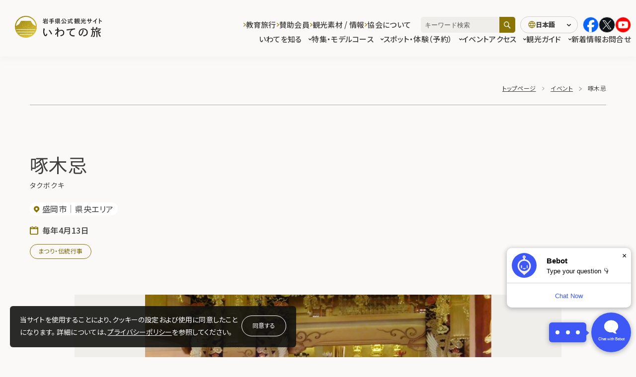

--- FILE ---
content_type: text/html; charset=UTF-8
request_url: https://iwatetabi.jp/events/69918/
body_size: 15100
content:
  <!DOCTYPE html>
  <html lang="ja" class="" prefix="og: https://ogp.me/ns#">

  <head>
<!-- Google Tag Manager -->
<script>(function(w,d,s,l,i){w[l]=w[l]||[];w[l].push({'gtm.start':
new Date().getTime(),event:'gtm.js'});var f=d.getElementsByTagName(s)[0],
j=d.createElement(s),dl=l!='dataLayer'?'&l='+l:'';j.async=true;j.src=
'https://www.googletagmanager.com/gtm.js?id='+i+dl;f.parentNode.insertBefore(j,f);
})(window,document,'script','dataLayer','GTM-KV6628PZ');</script>
<!-- End Google Tag Manager -->
    <meta charset="UTF-8">
    <link rel="icon" href="https://iwatetabi.jp/wp/wp-content/themes/iwatetabi/assets/images/common/favicon.ico" sizes="any"><!-- 32×32 -->
    <link rel="icon" href="https://iwatetabi.jp/wp/wp-content/themes/iwatetabi/assets/images/common/main_icon.png" type="image/svg+xml">
    <link rel="apple-touch-icon" href="https://iwatetabi.jp/wp/wp-content/themes/iwatetabi/assets/images/common/apple-touch-icon.png"><!-- 180×180 -->
    <meta name="viewport" content="width=device-width, initial-scale=1">
    <meta name="format-detection" content="telephone=no">
		<meta name="description" content="岩手の春は魔法の季節です。繊細な梅の花が景色を彩り、その後、淡い桜が一面に広がります。春は暖かくなりますが、北部では日没後に気温が下がることも。お出かけの際は軽い防寒具をお忘れなく。">
  <meta property="og:url" content="https://iwatetabi.jp/events/69918/">
  <meta property="og:site_name" content="いわての旅">
  <meta property="og:title" content="啄木忌 | イベント | いわての旅">
  <meta property="og:description" content="岩手の春は魔法の季節です。繊細な梅の花が景色を彩り、その後、淡い桜が一面に広がります。春は暖かくなりますが、北部では日没後に気温が下がることも。お出かけの際は軽い防寒具をお忘れなく。">
  <meta property="og:image" content="https://iwatetabi.jp/wp/wp-content/themes/iwatetabi/assets/images/common/ogp_ja.jpg">
  <meta property="og:type" content="article">
  <meta property="og:locale" content="ja_JP">

   <meta name="twitter:url" content="https://iwatetabi.jp/events/69918/">
   <meta name="twitter:title" content="啄木忌 | イベント | いわての旅">
   <meta name="twitter:description" content="岩手の春は魔法の季節です。繊細な梅の花が景色を彩り、その後、淡い桜が一面に広がります。春は暖かくなりますが、北部では日没後に気温が下がることも。お出かけの際は軽い防寒具をお忘れなく。">
   <meta name="twitter:image:src" content="https://iwatetabi.jp/wp/wp-content/themes/iwatetabi/assets/images/common/ogp_ja.jpg">
   <meta name="twitter:card" content="summary_large_image">
          <!--font-->
          <link rel="preconnect" href="https://fonts.googleapis.com">
          <link rel="preconnect" href="https://fonts.gstatic.com" crossorigin>
  <title>啄木忌 | イベント | いわての旅</title>
<meta name='robots' content='max-image-preview:large' />
	<style>img:is([sizes="auto" i], [sizes^="auto," i]) { contain-intrinsic-size: 3000px 1500px }</style>
	<link rel='dns-prefetch' href='//fonts.googleapis.com' />
<link rel='dns-prefetch' href='//cdn.jsdelivr.net' />
<link rel='stylesheet' id='wp-block-library-css' href='https://iwatetabi.jp/wp/wp-includes/css/dist/block-library/style.min.css?ver=a76a7882db4e52e2a5e57bb01f113155' type='text/css' media='all' />
<style id='classic-theme-styles-inline-css' type='text/css'>
/*! This file is auto-generated */
.wp-block-button__link{color:#fff;background-color:#32373c;border-radius:9999px;box-shadow:none;text-decoration:none;padding:calc(.667em + 2px) calc(1.333em + 2px);font-size:1.125em}.wp-block-file__button{background:#32373c;color:#fff;text-decoration:none}
</style>
<style id='global-styles-inline-css' type='text/css'>
:root{--wp--preset--aspect-ratio--square: 1;--wp--preset--aspect-ratio--4-3: 4/3;--wp--preset--aspect-ratio--3-4: 3/4;--wp--preset--aspect-ratio--3-2: 3/2;--wp--preset--aspect-ratio--2-3: 2/3;--wp--preset--aspect-ratio--16-9: 16/9;--wp--preset--aspect-ratio--9-16: 9/16;--wp--preset--color--black: #000000;--wp--preset--color--cyan-bluish-gray: #abb8c3;--wp--preset--color--white: #ffffff;--wp--preset--color--pale-pink: #f78da7;--wp--preset--color--vivid-red: #cf2e2e;--wp--preset--color--luminous-vivid-orange: #ff6900;--wp--preset--color--luminous-vivid-amber: #fcb900;--wp--preset--color--light-green-cyan: #7bdcb5;--wp--preset--color--vivid-green-cyan: #00d084;--wp--preset--color--pale-cyan-blue: #8ed1fc;--wp--preset--color--vivid-cyan-blue: #0693e3;--wp--preset--color--vivid-purple: #9b51e0;--wp--preset--gradient--vivid-cyan-blue-to-vivid-purple: linear-gradient(135deg,rgba(6,147,227,1) 0%,rgb(155,81,224) 100%);--wp--preset--gradient--light-green-cyan-to-vivid-green-cyan: linear-gradient(135deg,rgb(122,220,180) 0%,rgb(0,208,130) 100%);--wp--preset--gradient--luminous-vivid-amber-to-luminous-vivid-orange: linear-gradient(135deg,rgba(252,185,0,1) 0%,rgba(255,105,0,1) 100%);--wp--preset--gradient--luminous-vivid-orange-to-vivid-red: linear-gradient(135deg,rgba(255,105,0,1) 0%,rgb(207,46,46) 100%);--wp--preset--gradient--very-light-gray-to-cyan-bluish-gray: linear-gradient(135deg,rgb(238,238,238) 0%,rgb(169,184,195) 100%);--wp--preset--gradient--cool-to-warm-spectrum: linear-gradient(135deg,rgb(74,234,220) 0%,rgb(151,120,209) 20%,rgb(207,42,186) 40%,rgb(238,44,130) 60%,rgb(251,105,98) 80%,rgb(254,248,76) 100%);--wp--preset--gradient--blush-light-purple: linear-gradient(135deg,rgb(255,206,236) 0%,rgb(152,150,240) 100%);--wp--preset--gradient--blush-bordeaux: linear-gradient(135deg,rgb(254,205,165) 0%,rgb(254,45,45) 50%,rgb(107,0,62) 100%);--wp--preset--gradient--luminous-dusk: linear-gradient(135deg,rgb(255,203,112) 0%,rgb(199,81,192) 50%,rgb(65,88,208) 100%);--wp--preset--gradient--pale-ocean: linear-gradient(135deg,rgb(255,245,203) 0%,rgb(182,227,212) 50%,rgb(51,167,181) 100%);--wp--preset--gradient--electric-grass: linear-gradient(135deg,rgb(202,248,128) 0%,rgb(113,206,126) 100%);--wp--preset--gradient--midnight: linear-gradient(135deg,rgb(2,3,129) 0%,rgb(40,116,252) 100%);--wp--preset--font-size--small: 13px;--wp--preset--font-size--medium: 20px;--wp--preset--font-size--large: 36px;--wp--preset--font-size--x-large: 42px;--wp--preset--spacing--20: 0.44rem;--wp--preset--spacing--30: 0.67rem;--wp--preset--spacing--40: 1rem;--wp--preset--spacing--50: 1.5rem;--wp--preset--spacing--60: 2.25rem;--wp--preset--spacing--70: 3.38rem;--wp--preset--spacing--80: 5.06rem;--wp--preset--shadow--natural: 6px 6px 9px rgba(0, 0, 0, 0.2);--wp--preset--shadow--deep: 12px 12px 50px rgba(0, 0, 0, 0.4);--wp--preset--shadow--sharp: 6px 6px 0px rgba(0, 0, 0, 0.2);--wp--preset--shadow--outlined: 6px 6px 0px -3px rgba(255, 255, 255, 1), 6px 6px rgba(0, 0, 0, 1);--wp--preset--shadow--crisp: 6px 6px 0px rgba(0, 0, 0, 1);}:where(.is-layout-flex){gap: 0.5em;}:where(.is-layout-grid){gap: 0.5em;}body .is-layout-flex{display: flex;}.is-layout-flex{flex-wrap: wrap;align-items: center;}.is-layout-flex > :is(*, div){margin: 0;}body .is-layout-grid{display: grid;}.is-layout-grid > :is(*, div){margin: 0;}:where(.wp-block-columns.is-layout-flex){gap: 2em;}:where(.wp-block-columns.is-layout-grid){gap: 2em;}:where(.wp-block-post-template.is-layout-flex){gap: 1.25em;}:where(.wp-block-post-template.is-layout-grid){gap: 1.25em;}.has-black-color{color: var(--wp--preset--color--black) !important;}.has-cyan-bluish-gray-color{color: var(--wp--preset--color--cyan-bluish-gray) !important;}.has-white-color{color: var(--wp--preset--color--white) !important;}.has-pale-pink-color{color: var(--wp--preset--color--pale-pink) !important;}.has-vivid-red-color{color: var(--wp--preset--color--vivid-red) !important;}.has-luminous-vivid-orange-color{color: var(--wp--preset--color--luminous-vivid-orange) !important;}.has-luminous-vivid-amber-color{color: var(--wp--preset--color--luminous-vivid-amber) !important;}.has-light-green-cyan-color{color: var(--wp--preset--color--light-green-cyan) !important;}.has-vivid-green-cyan-color{color: var(--wp--preset--color--vivid-green-cyan) !important;}.has-pale-cyan-blue-color{color: var(--wp--preset--color--pale-cyan-blue) !important;}.has-vivid-cyan-blue-color{color: var(--wp--preset--color--vivid-cyan-blue) !important;}.has-vivid-purple-color{color: var(--wp--preset--color--vivid-purple) !important;}.has-black-background-color{background-color: var(--wp--preset--color--black) !important;}.has-cyan-bluish-gray-background-color{background-color: var(--wp--preset--color--cyan-bluish-gray) !important;}.has-white-background-color{background-color: var(--wp--preset--color--white) !important;}.has-pale-pink-background-color{background-color: var(--wp--preset--color--pale-pink) !important;}.has-vivid-red-background-color{background-color: var(--wp--preset--color--vivid-red) !important;}.has-luminous-vivid-orange-background-color{background-color: var(--wp--preset--color--luminous-vivid-orange) !important;}.has-luminous-vivid-amber-background-color{background-color: var(--wp--preset--color--luminous-vivid-amber) !important;}.has-light-green-cyan-background-color{background-color: var(--wp--preset--color--light-green-cyan) !important;}.has-vivid-green-cyan-background-color{background-color: var(--wp--preset--color--vivid-green-cyan) !important;}.has-pale-cyan-blue-background-color{background-color: var(--wp--preset--color--pale-cyan-blue) !important;}.has-vivid-cyan-blue-background-color{background-color: var(--wp--preset--color--vivid-cyan-blue) !important;}.has-vivid-purple-background-color{background-color: var(--wp--preset--color--vivid-purple) !important;}.has-black-border-color{border-color: var(--wp--preset--color--black) !important;}.has-cyan-bluish-gray-border-color{border-color: var(--wp--preset--color--cyan-bluish-gray) !important;}.has-white-border-color{border-color: var(--wp--preset--color--white) !important;}.has-pale-pink-border-color{border-color: var(--wp--preset--color--pale-pink) !important;}.has-vivid-red-border-color{border-color: var(--wp--preset--color--vivid-red) !important;}.has-luminous-vivid-orange-border-color{border-color: var(--wp--preset--color--luminous-vivid-orange) !important;}.has-luminous-vivid-amber-border-color{border-color: var(--wp--preset--color--luminous-vivid-amber) !important;}.has-light-green-cyan-border-color{border-color: var(--wp--preset--color--light-green-cyan) !important;}.has-vivid-green-cyan-border-color{border-color: var(--wp--preset--color--vivid-green-cyan) !important;}.has-pale-cyan-blue-border-color{border-color: var(--wp--preset--color--pale-cyan-blue) !important;}.has-vivid-cyan-blue-border-color{border-color: var(--wp--preset--color--vivid-cyan-blue) !important;}.has-vivid-purple-border-color{border-color: var(--wp--preset--color--vivid-purple) !important;}.has-vivid-cyan-blue-to-vivid-purple-gradient-background{background: var(--wp--preset--gradient--vivid-cyan-blue-to-vivid-purple) !important;}.has-light-green-cyan-to-vivid-green-cyan-gradient-background{background: var(--wp--preset--gradient--light-green-cyan-to-vivid-green-cyan) !important;}.has-luminous-vivid-amber-to-luminous-vivid-orange-gradient-background{background: var(--wp--preset--gradient--luminous-vivid-amber-to-luminous-vivid-orange) !important;}.has-luminous-vivid-orange-to-vivid-red-gradient-background{background: var(--wp--preset--gradient--luminous-vivid-orange-to-vivid-red) !important;}.has-very-light-gray-to-cyan-bluish-gray-gradient-background{background: var(--wp--preset--gradient--very-light-gray-to-cyan-bluish-gray) !important;}.has-cool-to-warm-spectrum-gradient-background{background: var(--wp--preset--gradient--cool-to-warm-spectrum) !important;}.has-blush-light-purple-gradient-background{background: var(--wp--preset--gradient--blush-light-purple) !important;}.has-blush-bordeaux-gradient-background{background: var(--wp--preset--gradient--blush-bordeaux) !important;}.has-luminous-dusk-gradient-background{background: var(--wp--preset--gradient--luminous-dusk) !important;}.has-pale-ocean-gradient-background{background: var(--wp--preset--gradient--pale-ocean) !important;}.has-electric-grass-gradient-background{background: var(--wp--preset--gradient--electric-grass) !important;}.has-midnight-gradient-background{background: var(--wp--preset--gradient--midnight) !important;}.has-small-font-size{font-size: var(--wp--preset--font-size--small) !important;}.has-medium-font-size{font-size: var(--wp--preset--font-size--medium) !important;}.has-large-font-size{font-size: var(--wp--preset--font-size--large) !important;}.has-x-large-font-size{font-size: var(--wp--preset--font-size--x-large) !important;}
:where(.wp-block-post-template.is-layout-flex){gap: 1.25em;}:where(.wp-block-post-template.is-layout-grid){gap: 1.25em;}
:where(.wp-block-columns.is-layout-flex){gap: 2em;}:where(.wp-block-columns.is-layout-grid){gap: 2em;}
:root :where(.wp-block-pullquote){font-size: 1.5em;line-height: 1.6;}
</style>
<link rel='stylesheet' id='contact-form-7-css' href='https://iwatetabi.jp/wp/wp-content/plugins/contact-form-7/includes/css/styles.css?ver=6.1' type='text/css' media='all' />
<link rel='stylesheet' id='cf7msm_styles-css' href='https://iwatetabi.jp/wp/wp-content/plugins/contact-form-7-multi-step-module-premium/resources/cf7msm.css?ver=4.4.2' type='text/css' media='all' />
<link rel='stylesheet' id='NotoSans-font-css' href='https://fonts.googleapis.com/css2?family=Noto+Sans+JP%3Awght%40300%3B400%3B500&#038;display=swap&#038;ver=1.2.8' type='text/css' media='all' />
<link rel='stylesheet' id='swiper-bundle.min-css' href='https://cdn.jsdelivr.net/npm/swiper@11/swiper-bundle.min.css?ver=1.2.8' type='text/css' media='all' />
<link rel='stylesheet' id='splide-core.min-css' href='https://cdn.jsdelivr.net/npm/@splidejs/splide@4.1.4/dist/css/splide.min.css?ver=1.2.8' type='text/css' media='all' />
<link rel='stylesheet' id='iwatestyle-css' href='https://iwatetabi.jp/wp/wp-content/themes/iwatetabi/assets/css/style.css?ver=1.2.8' type='text/css' media='all' />
<link rel='stylesheet' id='custom_css-css' href='https://iwatetabi.jp/wp/wp-content/themes/iwatetabi/assets/css/custom.css?ver=1.2.8' type='text/css' media='all' />
<script type="text/javascript" id="wpml-cookie-js-extra">
/* <![CDATA[ */
var wpml_cookies = {"wp-wpml_current_language":{"value":"ja","expires":1,"path":"\/"}};
var wpml_cookies = {"wp-wpml_current_language":{"value":"ja","expires":1,"path":"\/"}};
/* ]]> */
</script>
<script type="text/javascript" src="https://iwatetabi.jp/wp/wp-content/plugins/sitepress-multilingual-cms/res/js/cookies/language-cookie.js?ver=476000" id="wpml-cookie-js" defer="defer" data-wp-strategy="defer"></script>
<script type="text/javascript" src="https://iwatetabi.jp/wp/wp-includes/js/jquery/jquery.min.js?ver=3.7.1" id="jquery-core-js"></script>
<script type="text/javascript" src="https://iwatetabi.jp/wp/wp-includes/js/jquery/jquery-migrate.min.js?ver=3.4.1" id="jquery-migrate-js"></script>
<link rel='shortlink' href='https://iwatetabi.jp/?p=69918' />
<link rel="alternate" title="oEmbed (JSON)" type="application/json+oembed" href="https://iwatetabi.jp/wp-json/oembed/1.0/embed?url=https%3A%2F%2Fiwatetabi.jp%2Fevents%2F69918%2F" />
<link rel="alternate" title="oEmbed (XML)" type="text/xml+oembed" href="https://iwatetabi.jp/wp-json/oembed/1.0/embed?url=https%3A%2F%2Fiwatetabi.jp%2Fevents%2F69918%2F&#038;format=xml" />
<meta name="generator" content="WPML ver:4.7.6 stt:68,67,1,28,29,52;" />

<link rel="canonical" href="https://iwatetabi.jp/events/69918/" />
<style>.grecaptcha-badge { display: none !important; }</style>  </head>

    <body class="event-template-default single single-event postid-69918" data-dir="https://iwatetabi.jp/wp/wp-content/themes/iwatetabi">
<!-- Google Tag Manager (noscript) -->
<noscript><iframe src="https://www.googletagmanager.com/ns.html?id=GTM-KV6628PZ"
height="0" width="0" style="display:none;visibility:hidden"></iframe></noscript>
<!-- End Google Tag Manager (noscript) -->
<noscript>
  <div id="l-cookie-banner-nojs" class="l-cookie-banner-nojs">
    <div class="l-cookie-banner-body">
      <p class="l-cookie-banner-text">当サイトを使用することにより、クッキーの設定および使用に同意したことになります。 詳細については、<a href="/privacypolicy/" target="_blank">プライバシーポリシー</a>を参照してください。</p>
    </div>
  </div>
</noscript>
<div id="js-cookie-banner" class="l-cookie-banner ">
  <div class="l-cookie-banner-body">
    <p class="l-cookie-banner-text">当サイトを使用することにより、クッキーの設定および使用に同意したことになります。 詳細については、<a href="/privacypolicy/" target="_blank">プライバシーポリシー</a>を参照してください。</p>
    <div class="l-cookie-banner-btn-block">
      <button id="js-cookie-banner-btn" class="l-cookie-banner-btn">同意する</button>
    </div>
  </div>
</div>
<div class="bg-gray-out" aria-hidden="true"></div>
<header class="l-header">
	<div class="l-header__skip" id="blockskip">
		<button id="js-skip-btn" class="l-header__skip-btn">このページの本文へ</button>
	</div>
	<div class="l-header__inner">
					<p class="l-header-logo">
				<a href=https://iwatetabi.jp/ class="l-header-logo__link">
					<img src="https://iwatetabi.jp/wp/wp-content/themes/iwatetabi/assets/images/common/logo_ja.png" alt="岩手県公式観光サイト いわての旅">
				</a>
			</p>
				<div class="l-header-menu">
			<div class="l-header-menu__nav-wrapper" id="js-hamb-content" aria-hidden="true" aria-label="ヘッダーナビゲーション">
				<!-- SNSアイコン -->
				<div class="l-header-menu-info">
					<ul class="l-header-menu-info__sns">
						<li class="l-header-menu-info-sns__item">
							<a href="https://www.facebook.com/iwatetabi.jp/" target="_blank" rel="noopener"><img src="https://iwatetabi.jp/wp/wp-content/themes/iwatetabi/assets/images/common/ico_facebook_color.svg" alt="Facebook"></a>
						</li>
						<li class="l-header-menu-info-sns__item">
							<a href="https://twitter.com/iwatetabi_info" target="_blank" rel="noopener"><img src="https://iwatetabi.jp/wp/wp-content/themes/iwatetabi/assets/images/common/ico_x_w.svg" alt="X"></a>
						</li>
						<li class="l-header-menu-info-sns__item">
							<a href="https://www.youtube.com/user/iwatetabi/videos" target="_blank" rel="noopener"><img src="https://iwatetabi.jp/wp/wp-content/themes/iwatetabi/assets/images/common/ico_youtube_circle_color.png" alt="YouTube"></a>
						</li>
					</ul>
				</div>
				<nav class="l-header-menu__main-nav l-header-main-nav">
					<ul class="l-header-main-nav__list">
						<li class="l-header-main-nav__item js-dropdown-nav">
							<button class="l-header-main-nav__btn js-dropdown-btn" id="js-nav-first-element" aria-expanded="false" aria-controls="js-dropdown-drower1">いわてを知る<i class="l-header-main-nav__btn-icon"></i></button>
							<div class="l-header-main-nav__content js-dropdown-content" id="js-dropdown-drower1" aria-hidden="true">
								<figure class="l-header-main-nav__content-thumb">
									<img src="https://iwatetabi.jp/wp/wp-content/themes/iwatetabi/assets/images/common/megamenu_img01.jpg" alt="">
								</figure>
								<div class="l-header-main-nav__content-body">
									<p class="l-header-main-nav__content-ttl">いわてを知る</p>
									<ul class="l-header-main-nav__content-list">
										<li class="l-header-main-nav__content-item">
											<a href="https://iwatetabi.jp/what/" class="l-header-main-nav__content-link js-dropdown-content-btn">いわて観光の魅力</a>
										</li>
										<li class="l-header-main-nav__content-item">
											<a href="https://iwatetabi.jp/kenou/" class="l-header-main-nav__content-link js-dropdown-content-btn">県央エリア</a>
										</li>
										<li class="l-header-main-nav__content-item">
											<a href="https://iwatetabi.jp/kennan/" class="l-header-main-nav__content-link js-dropdown-content-btn">県南エリア</a>
										</li>
										<li class="l-header-main-nav__content-item">
											<a href="https://iwatetabi.jp/engan/" class="l-header-main-nav__content-link js-dropdown-content-btn">沿岸エリア</a>
										</li>
										<li class="l-header-main-nav__content-item">
											<a href="https://iwatetabi.jp/kenhoku/" class="l-header-main-nav__content-link js-dropdown-content-btn">県北エリア</a>
										</li>
									</ul>
								</div>
							</div>
						</li>
						<li class="l-header-main-nav__item js-dropdown-nav">
							<button class="l-header-main-nav__btn js-dropdown-btn" aria-expanded="false" aria-controls="js-dropdown-drower2">特集・モデルコース<i class="l-header-main-nav__btn-icon"></i></button>
							<div class="l-header-main-nav__content js-dropdown-content" id="js-dropdown-drower2" aria-hidden="true">
								<figure class="l-header-main-nav__content-thumb">
									<img src="https://iwatetabi.jp/wp/wp-content/themes/iwatetabi/assets/images/common/megamenu_img02.jpg" alt="">
								</figure>
								<div class="l-header-main-nav__content-body">
									<p class="l-header-main-nav__content-ttl">特集・モデルコース</p>
									<ul class="l-header-main-nav__content-list">
										<li class="l-header-main-nav__content-item">
											<a href="https://iwatetabi.jp/feature/" class="l-header-main-nav__content-link js-dropdown-content-btn">旅の特集</a>
										</li>
										<li class="l-header-main-nav__content-item">
											<a href="https://iwatetabi.jp/course/" class="l-header-main-nav__content-link js-dropdown-content-btn">モデルコース</a>
										</li>
										<li class="l-header-main-nav__content-item">
											<a href="https://iwatetabi.jp/flower/" class="l-header-main-nav__content-link js-dropdown-content-btn">花カレンダー・開花情報</a>
										</li>
									</ul>
								</div>
							</div>
						</li>
						<li class="l-header-main-nav__item js-dropdown-nav">
													<button class="l-header-main-nav__btn js-dropdown-btn" aria-expanded="false" aria-controls="js-dropdown-drower3">スポット・体験（予約）<i class="l-header-main-nav__btn-icon"></i></button>
													<div class="l-header-main-nav__content js-dropdown-content" id="js-dropdown-drower3" aria-hidden="true">
								<figure class="l-header-main-nav__content-thumb">
									<img src="https://iwatetabi.jp/wp/wp-content/themes/iwatetabi/assets/images/common/megamenu_img03.jpg" alt="">
								</figure>
								<div class="l-header-main-nav__content-body">
															<a href="https://iwatetabi.jp/spots/" class="l-header-main-nav__content-ttl--link">スポット・体験（予約）</a>
															<ul class="l-header-main-nav__content-list">
										<li class="l-header-main-nav__content-item">
											<a href="https://iwatetabi.jp/spots/spots_category/sightseeing/" class="l-header-main-nav__content-link js-dropdown-content-btn">観光スポット</a>
										</li>
										<li class="l-header-main-nav__content-item">
											<a href="https://iwatetabi.jp/spots/spots_category/leisure/" class="l-header-main-nav__content-link js-dropdown-content-btn">レジャー・体験</a>
										</li>
										<li class="l-header-main-nav__content-item">
											<a href="https://iwatetabi.jp/spots/spots_category/gourmet/" class="l-header-main-nav__content-link js-dropdown-content-btn">グルメ</a>
										</li>
										<li class="l-header-main-nav__content-item">
											<a href="https://iwatetabi.jp/spots/spots_category/onsen-accomodations/" class="l-header-main-nav__content-link js-dropdown-content-btn">温泉・宿泊施設</a>
										</li>
										<li class="l-header-main-nav__content-item">
											<a href="https://iwatetabi.jp/spots/spots_category/souvenirs/" class="l-header-main-nav__content-link js-dropdown-content-btn">おみやげ・特産品</a>
										</li>
										<li class="l-header-main-nav__content-item">
											<a href="https://iwatetabi.jp/reserve_tour/" class="l-header-main-nav__content-link js-dropdown-content-btn">ツアー予約</a>
																</li>
										<li class="l-header-main-nav__content-item noboder">
										</li>
										<li class="l-header-main-nav__content-item">
											<a href="https://iwatetabi.jp/leisure-book/" class="l-header-main-nav__content-link js-dropdown-content-btn">体験予約</a>
										</li>
															</ul>
								</div>
							</div>
						</li>
						<li class="l-header-main-nav__item">
							<a href="https://iwatetabi.jp/events/" class="l-header-main-nav__link">イベント</a>
						</li>
						<li class="l-header-main-nav__item js-dropdown-nav">
							<button class="l-header-main-nav__btn js-dropdown-btn" aria-expanded="false" aria-controls="js-dropdown-drower4">
								アクセス<i class="l-header-main-nav__btn-icon"></i>
							</button>
							<div class="l-header-main-nav__content js-dropdown-content" id="js-dropdown-drower4" aria-hidden="true">
								<figure class="l-header-main-nav__content-thumb">
									<img src="https://iwatetabi.jp/wp/wp-content/themes/iwatetabi/assets/images/common/megamenu_img04.jpg" alt="">
								</figure>
								<div class="l-header-main-nav__content-body">
									<p class="l-header-main-nav__content-ttl">アクセス</p>
									<ul class="l-header-main-nav__content-list">
										<li class="l-header-main-nav__content-item">
											<a href="https://iwatetabi.jp/to-iwate/" class="l-header-main-nav__content-link js-dropdown-content-btn">いわてへのアクセス</a>
										</li>
										<li class="l-header-main-nav__content-item">
											<a href="https://iwatetabi.jp/in-iwate/" class="l-header-main-nav__content-link js-dropdown-content-btn">いわて県内のアクセス</a>
										</li>
									</ul>
								</div>
							</div>
						</li>
						<li class="l-header-main-nav__item js-dropdown-nav">
							<button class="l-header-main-nav__btn js-dropdown-btn" aria-expanded="false" aria-controls="js-dropdown-drower5">
								観光ガイド<i class="l-header-main-nav__btn-icon"></i>
							</button>
							<div class="l-header-main-nav__content js-dropdown-content" id="js-dropdown-drower5" aria-hidden="true">
								<figure class="l-header-main-nav__content-thumb">
									<img src="https://iwatetabi.jp/wp/wp-content/themes/iwatetabi/assets/images/common/megamenu_img05.jpg" alt="">
								</figure>
								<div class="l-header-main-nav__content-body">
									<p class="l-header-main-nav__content-ttl">観光ガイド</p>
									<ul class="l-header-main-nav__content-list">
										<li class="l-header-main-nav__content-item">
											<a href="https://iwatetabi.jp/volunteerguide/" class="l-header-main-nav__content-link js-dropdown-content-btn">観光ガイド</a>
										</li>
										<li class="l-header-main-nav__content-item">
											<a href="https://iwatetabi.jp/interpreter/" class="l-header-main-nav__content-link js-dropdown-content-btn">通訳案内士</a>
										</li>
										<li class="l-header-main-nav__content-item">
											<a href="https://iwatetabi.jp/meister/" class="l-header-main-nav__content-link js-dropdown-content-btn">いわて観光おもてなしマイスター</a>
										</li>
									</ul>
								</div>
							</div>
						</li>
						<li class="l-header-main-nav__item">
							<a href="https://iwatetabi.jp/topic/" class="l-header-main-nav__link">新着情報</a>
						</li>
						<li class="l-header-main-nav__item">
							<a href="https://iwatetabi.jp/contact/" class="l-header-main-nav__link">お問合せ</a>
						</li>
					</ul>
				</nav>
				<!-- <div class="l-header-menu__check"><a href="https://iwatetabi.jp/survey/" class="l-header-menu__check-link"><i class="icon-shindan"></i>いわて旅診断</a></div> -->
				<nav class="l-header-menu__sub-nav l-header-sub-nav">
					<ul class="l-header-sub-nav__list">
						<li class="l-header-sub-nav__item js-dropdown-nav">
							<button class="l-header-sub-nav__btn js-dropdown-btn" aria-expanded="false" aria-controls="js-dropdown-drower6">
								教育旅行<i class="l-header-sub-nav__btn-icon"></i>
							</button>
							<div class="l-header-sub-nav__content js-dropdown-content" id="js-dropdown-drower6" aria-hidden="true">
								<p class="l-header-sub-nav__content-ttl">教育旅行</p>
								<ul class="l-header-sub-nav__content-list">
									<li class="l-header-sub-nav__content-item l-header-sub-nav__content-item--full-width">
										<a href="https://iwatetabi.jp/edu_travel/" class="l-header-sub-nav__content-link js-dropdown-content-btn">教育旅行</a>
									</li>
								</ul>
							</div>
						</li>
													<li class="l-header-sub-nav__item js-dropdown-nav">
								<button class="l-header-sub-nav__btn js-dropdown-btn" aria-expanded="false" aria-controls="js-dropdown-drower7">
									賛助会員<i class="l-header-sub-nav__btn-icon"></i>
								</button>
								<div class="l-header-sub-nav__content js-dropdown-content" id="js-dropdown-drower7" aria-hidden="true">
									<p class="l-header-sub-nav__content-ttl">賛助会員</p>
									<ul class="l-header-sub-nav__content-list">
										<li class="l-header-sub-nav__content-item">
											<a href="https://iwatetabi.jp/supportmembers/" class="l-header-sub-nav__content-link js-dropdown-content-btn">賛助会員ログイン</a>
										</li>
										<li class="l-header-sub-nav__content-item">
											<a href="https://iwatetabi.jp/supportmembers/" class="l-header-sub-nav__content-link js-dropdown-content-btn">賛助会員向け情報</a>
										</li>
										<li class="l-header-sub-nav__content-item">
											<a href="https://iwatetabi.jp/join/" class="l-header-sub-nav__content-link js-dropdown-content-btn">賛助会員入会のご案内</a>
										</li>
										<li class="l-header-sub-nav__content-item">
											<a href="https://iwatetabi.jp/members/" class="l-header-sub-nav__content-link js-dropdown-content-btn">賛助会員一覧</a>
										</li>
										<li class="l-header-sub-nav__content-item">
											<a href="https://iwatetabi.jp/donation/" class="l-header-sub-nav__content-link js-dropdown-content-btn">寄付金募集のご案内</a>
										</li>
									</ul>
								</div>
							</li>
												<li class="l-header-sub-nav__item js-dropdown-nav">
							<button class="l-header-sub-nav__btn js-dropdown-btn" aria-expanded="false" aria-controls="js-dropdown-drower8">
								観光素材 / 情報<i class="l-header-sub-nav__btn-icon"></i>
							</button>
							<div class="l-header-sub-nav__content js-dropdown-content" id="js-dropdown-drower8" aria-hidden="true">
								<p class="l-header-sub-nav__content-ttl">観光素材 / 情報</p>
								<ul class="l-header-sub-nav__content-list">
									<li class="l-header-sub-nav__content-item">
										<a href="https://iwatetabi.jp/pamphlets/" class="l-header-sub-nav__content-link js-dropdown-content-btn">観光パンフレット</a>
									</li>
									<li class="l-header-sub-nav__content-item">
										<a href="https://iwatetabi.jp/downloadimage/" class="l-header-sub-nav__content-link js-dropdown-content-btn">観光写真ダウンロード</a>
									</li>
									<li class="l-header-sub-nav__content-item">
										<a href="https://iwatetabi.jp/movies/" class="l-header-sub-nav__content-link js-dropdown-content-btn">動画ライブラリー</a>
									</li>
									<li class="l-header-sub-nav__content-item">
										<a href="https://iwatetabi.jp/barrierfree/" class="l-header-sub-nav__content-link js-dropdown-content-btn">バリアフリー観光情報・対応施設</a>
									</li>
								</ul>
							</div>
						</li>
						<li class="l-header-sub-nav__item js-dropdown-nav">
							<button class="l-header-sub-nav__btn js-dropdown-btn" aria-expanded="false" aria-controls="js-dropdown-drower9">
								協会について<i class="l-header-sub-nav__btn-icon"></i>
							</button>
							<div id="js-dropdown-drower9" class="l-header-sub-nav__content js-dropdown-content" aria-hidden="true">
								<div class="l-header-sub-nav__content-content">
									<p class="l-header-sub-nav__content-ttl">協会について</p>
									<ul class="l-header-sub-nav__content-list">
										<li class="l-header-sub-nav__content-item">
											<a href="https://iwatetabi.jp/association/" class="l-header-sub-nav__content-link js-dropdown-content-btn">岩手県観光協会について</a>
										</li>
																					<li class="l-header-sub-nav__content-item">
												<a href="https://www.pref.iwate.jp/sangyoukoyou/kankou/toukei/index.html" target="_blank" rel="noopener" class="l-header-sub-nav__content-link js-dropdown-content-btn">観光統計（岩手県のサイトへ移動します。）</a>
											</li>
											<li class="l-header-sub-nav__content-item">
												<a href="https://iwatetabi.jp/ad/" class="l-header-sub-nav__content-link js-dropdown-content-btn">広告掲載について</a>
											</li>
											<li class="l-header-sub-nav__content-item">
												<a href="https://iwatetabi.jp/symbolmark/" class="l-header-sub-nav__content-link js-dropdown-content-btn">シンボルマークについて</a>
											</li>
																			</ul>
								</div>
							</div>
						</li>
					</ul>
				</nav>
				<div class="l-header-menu__other-nav l-header-other-nav">
					<ul class="l-header-other-nav__list">
													<li class="l-header-other-nav__item"><a href="https://iwatetabi.jp/contact/" class="l-header-other-nav__link">資料請求・お問合せ/各種問合せ先一覧</a></li>
												<li class="l-header-other-nav__item"><a href="https://iwatetabi.jp/link/" class="l-header-other-nav__link">当サイトへのリンクについて</a></li>
						<li class="l-header-other-nav__item"><a href="https://iwatetabi.jp/sitepolicy/" class="l-header-other-nav__link">サイトポリシー/利用規約</a></li>
												<li class="l-header-other-nav__item"><a href="https://iwatetabi.jp/wp/wp-content/themes/iwatetabi/assets/pdf/law/law.pdf" class="l-header-other-nav__link" target="_blank">特定商取引法に基づく表記</a></li>
												<li class="l-header-other-nav__item"><a href="https://iwatetabi.jp/privacypolicy/" class="l-header-other-nav__link">プライバシーポリシー</a></li>
					</ul>
				</div>
				<!-- フォーカストラップを追加 -->
				<div id="js-focus-trap" class="l-header-focustrap" tabindex="0"></div>
			</div>
			<div class="l-header-menu__search l-header-search" id="js-search-switch">
				<button id="js-search-switch-btn" aria-expanded="false" aria-label="検索" class="l-header-search__btn">
					<i class="l-header-search__icon"></i>
					<span class="l-header-search__txt">検索</span>
				</button>
				<div class="l-header-search__item" aria-hidden="true" id="js-search-switch-item">
					<form role="search" method="get" class="l-header-keyword-search" action="https://iwatetabi.jp/">
						<input type='hidden' value='18851' name='wpessid' />
						<div class="l-header-keyword-search__inner"><input type="text" name="s" placeholder="キーワード検索" value=""><button type="submit" aria-label="検索"></button></div>
					</form>
				</div>
			</div>
			<div class="l-header-menu__lang l-header-lang" id="js-lang-switch"><button id="js-lang-switch-btn" aria-expanded="false" aria-label="言語切り替え"><i class="l-header-lang__icon"></i><span class="l-header-lang__current">日本語</span></button><ul class="l-header-lang__list" aria-hidden="true" id="js-lang-switch-list" ><li class="l-header-lang-item"><a href="https://iwatetabi.jp/en/events/116851/" class="l-header-lang-item__link" hreflang="en" lang="en" role="button">English</a></li><li class="l-header-lang-item is-current"><a href="https://iwatetabi.jp/events/69918/" class="l-header-lang-item__link" hreflang="ja" lang="ja" tabindex="-1" role="button">日本語</a></li><li class="l-header-lang-item"><a href="https://iwatetabi.jp/ko/events/116852/" class="l-header-lang-item__link" hreflang="ko" lang="ko" role="button">한국어</a></li><li class="l-header-lang-item"><a href="https://iwatetabi.jp/th/events/116853/" class="l-header-lang-item__link" hreflang="th" lang="th" role="button">ไทย</a></li><li class="l-header-lang-item"><a href="https://iwatetabi.jp/tw/events/116854/" class="l-header-lang-item__link" hreflang="zh-Hant" lang="zh-Hant" role="button">繁體中文</a></li><li class="l-header-lang-item"><a href="https://iwatetabi.jp/cn/events/116850/" class="l-header-lang-item__link" hreflang="zh-hans" lang="zh-hans" role="button">简体中文</a></li></ul></div>			<button id="js-hamb-btn" class="l-header-menu__hamb l-header-hamb" aria-label="サイトマップを開く" aria-expanded="false" aria-controls="js-hamb-content">
				<span aria-hidden="true"></span>
				<span aria-hidden="true"></span>
				<span aria-hidden="true"></span>
			</button>
		</div>
	</div>
</header>
<main class="events l-underlayer l-underlayer--spot-activities">
  <div class="l-centering">
    <section class="l-underlayer__head spot-activities__ttl">
      <nav class="p-breadcrumbs" aria-label="パンくずリスト">
        <ol class="p-breadcrumbs-list">
          <li class="p-breadcrumbs-list-item"><a href="https://iwatetabi.jp/" class="p-breadcrumbs-list-item__link">トップページ</a></li>
          <li class="p-breadcrumbs-list-item"><a href="https://iwatetabi.jp/events/" class="p-breadcrumbs-list-item__link">イベント</a></li>
          <li class="p-breadcrumbs-list-item">啄木忌</li>
        </ol>
      </nav>
      <h1 class="c-page-ttl">啄木忌<span class="c-page-ttl__translation">タクボクキ</span></h1>
    </section>
    <div class="l-underlayer__ttl-add-info">
      <div class="p-place-area"><div class="c-place"><p class="c-place__city">盛岡市</p><p class="c-place__area">県央エリア</p></div></div>      <div class="c-date">毎年4月13日</div>      <div class="c-category"><a href="https://iwatetabi.jp/event/events_category/festivals-traditional-events" class="c-category__item">まつり・伝統行事</a></div>        </div>
  </div>
  <div class="spot-activities__main-content">
  <div class="l-underlayer-slide splide">
    <div class="splide__track">
      <div class="splide__list">
                  <div class="l-underlayer-slide__img splide__slide">
            <img src="https://iwatetabi.jp/wp/wp-content/uploads/2024/03/bbea98f767c5cea414cfd5480bf4a07c-853x640.jpg" alt="">
          </div>
                </div>
    </div>
		<div class="splide__control">
			<!-- ページネーション -->
			<ul class="splide__pagination"></ul>
			<!-- 再生停止ボタン svgやimgに変更する -->
			<button class="splide__toggle" type="button">
				<span class="splide__toggle__play"><img src="https://iwatetabi.jp/wp/wp-content/themes/iwatetabi/assets/images/common/ico_play_g.svg" alt="スライダーを再開"></span>
				<span class="splide__toggle__pause"><img src="https://iwatetabi.jp/wp/wp-content/themes/iwatetabi/assets/images/common/ico_stop_g.svg" alt="スライダーを停止"></span>
			</button>
		</div>
  </div>
      <div class="l-centering">
      <p class="l-underlayer-lead">石川啄木の命日にあたり、啄木ゆかりの寺宝徳寺で法要が行なわれる。</p><div class="l-underlayer-map">
       <div class="column">
                <iframe src="https://maps.google.co.jp/maps?output=embed&hl=ja&amp;z=18&amp;q=39.8453022,141.1720647" width="100%" height="450" style="border:0;" allowfullscreen="" loading="lazy" referrerpolicy="no-referrer-when-downgrade"></iframe>
      </div>
</div>
      <div class="l-underlayer-dl">
        <dl class="p-dl-default">
          <div class="p-dl-default__item"><dt class="p-dl-default__term">開催地</dt><dd class="p-dl-default__data">〒028-4132<br />
岩手県盛岡市渋民2-1　宝徳寺</dd></div>          <div class="p-dl-default__item"><dt class="p-dl-default__term">開催日時</dt><dd class="p-dl-default__data">4月13日（日）　10：00～</dd></div>          <div class="p-dl-default__item"><dt class="p-dl-default__term">お問い合わせ</dt><dd class="p-dl-default__data">石川啄木記念館<br />
TEL.	019-683-2315<br />
FAX.	019-683-3119</dd></div>          <div class="p-dl-default__item"><dt class="p-dl-default__term">HP</dt><dd class="p-dl-default__data"><a href="https://www.mfca.jp/takuboku/" rel="noopener" target="_blank">https://www.mfca.jp/takuboku/<i class="icon-external">別タブで開く</i></a></dd></div>                  </dl>
      </div>
    </div>
  </div>


  <div class="l-centering">
    <div class="l-underlayer-back-btn">
      <a href="https://iwatetabi.jp/events" class="c-btn">
        <span>一覧へ戻る</span>
      </a>
    </div>
  </div>

  <section class="l-underlayer__more">
    <div class="l-centering">
      <h2 class="c-primary-ttl">もっと見る</h2>
    </div>
    <div class="p-cards--scroll swiper">
      <div class="swiper-wrapper">
          <div class="p-card--event swiper-slide">
            <a href="https://iwatetabi.jp/events/9158/">
              <figure class="p-card__img">
                <img src="https://iwatetabi.jp/wp/wp-content/uploads/2026/01/2c2cf6e927e9c69d35545a7847910adb-170x240.jpg" alt="">
              </figure>
              <div class="p-card__body">
                <p class="p-card-ttl">もりおか郷土芸能フェスティバル</p>
                <div class="p-place-area"><div class="c-place"><p class="c-place__city">盛岡市</p><p class="c-place__area">県央エリア</p></div></div>                <div class="c-date">2026年2月22日（日）</div>              </div>
            </a>
            <div class="c-category"><a href="https://iwatetabi.jp/event/events_category/festivals-traditional-events" class="c-category__item">まつり・伝統行事</a><a href="https://iwatetabi.jp/event/events_category/culture-art" class="c-category__item">文化・芸術</a></div>          </div>
          <div class="p-card--event swiper-slide">
            <a href="https://iwatetabi.jp/events/8652/">
              <figure class="p-card__img">
                <img src="https://iwatetabi.jp/wp/wp-content/uploads/2024/03/1530-8-160x240.jpeg" alt="">
              </figure>
              <div class="p-card__body">
                <p class="p-card-ttl">大盛岡神輿祭</p>
                <div class="p-place-area"><div class="c-place"><p class="c-place__city">盛岡市</p><p class="c-place__area">県央エリア</p></div></div>                <div class="c-date">毎年6月第1日曜日</div>              </div>
            </a>
            <div class="c-category"><a href="https://iwatetabi.jp/event/events_category/festivals-traditional-events" class="c-category__item">まつり・伝統行事</a><a href="https://iwatetabi.jp/event/events_category/fireworks" class="c-category__item">夏祭り・花火大会</a></div>          </div>
          <div class="p-card--event swiper-slide">
            <a href="https://iwatetabi.jp/events/8345/">
              <figure class="p-card__img">
                <img src="https://iwatetabi.jp/wp/wp-content/uploads/2024/03/279-11-314x240.jpeg" alt="">
              </figure>
              <div class="p-card__body">
                <p class="p-card-ttl">盛岡城跡公園  石垣ライトアップ</p>
                <div class="p-place-area"><div class="c-place"><p class="c-place__city">盛岡市</p><p class="c-place__area">県央エリア</p></div></div>                <div class="c-date">2025年11月9日（日）～2026年5月31日（日）</div>              </div>
            </a>
            <div class="c-category"><a href="https://iwatetabi.jp/event/events_category/other" class="c-category__item">その他</a></div>          </div>
          <div class="p-card--event swiper-slide">
            <a href="https://iwatetabi.jp/events/8549/">
              <figure class="p-card__img">
                <img src="https://iwatetabi.jp/wp/wp-content/uploads/2024/03/1466-8-360x240.jpeg" alt="">
              </figure>
              <div class="p-card__body">
                <p class="p-card-ttl">もりおかイルミネーションブライト</p>
                <div class="p-place-area"><div class="c-place"><p class="c-place__city">盛岡市</p><p class="c-place__area">県央エリア</p></div></div>                <div class="c-date">2025年11月18日（火）～2026年2月15日（日）</div>              </div>
            </a>
            <div class="c-category"><a href="https://iwatetabi.jp/event/events_category/other" class="c-category__item">その他</a></div>          </div>
      </div>
      </div>
  </section>
</main>
  <footer class="l-footer">
<p class="l-footer__pagetop l-centering">
	<a href="#" class="l-footer-pagetop-link"><img src="https://iwatetabi.jp/wp/wp-content/themes/iwatetabi/assets/images/common/btn_pagetop.svg" alt="Page Top"></a>
</p>
<div class="l-footer__banner-area">
  <div class="l-centering">
		<ul class="l-footer-primary-banner-list">
      <li class="l-footer-primary-banner-list__item--arrow">
        <a href="https://iwatetabi.jp/pamphlets/" class="l-footer-primary-banner-list-item__link">
					<span class="list-item__link-text">観光パンフレット</span>
				</a>
      </li>
      <li class="l-footer-primary-banner-list__item--arrow">
        <a href="https://iwatetabi.jp/downloadimage/" class="l-footer-primary-banner-list-item__link">
					<span class="list-item__link-text">観光写真ダウンロード</span>
				</a>
      </li>
      <li class="l-footer-primary-banner-list__item--arrow">
        <a href="https://iwatetabi.jp/movies/" class="l-footer-primary-banner-list-item__link">
					<span class="list-item__link-text">動画ライブラリー</span>
				</a>
      </li>
      <li class="l-footer-primary-banner-list__item--arrow">
        <a href="https://iwatetabi.jp/barrierfree/" class="l-footer-primary-banner-list-item__link">
					<span class="list-item__link-text">バリアフリー観光情報案内所・対応施設</span>
				</a>
      </li>
    </ul>
    <div class="l-footer-secondary-banner">
      <div class="l-footer-secondary-banner__txt">
        <p class="secondary-banner-ttl">PR</p>
        <a href="https://iwatetabi.jp/ad/" class="secondary-banner-link">広告掲載について</a>
      </div>
			<ul class="l-footer-secondary-banner-list">
  <li class="l-footer-secondary-banner-list__item">
    <a href="https://www.airinkan.com" target="_blank" rel="noopener" id="pr-banner-Airinkan" class="l-footer-secondary-banner-list-item__link">
      <img src="https://iwatetabi.jp/wp/wp-content/themes/iwatetabi/assets/images/common/bnr_pr_01_airinkan.gif" alt="結びの宿 愛隣館">
    </a>
  </li>
  <li class="l-footer-secondary-banner-list__item">
    <a href="https://www.hanamakionsen.co.jp/" target="_blank" rel="noopener" id="pr-banner-Hanamaki-Onsen" class="l-footer-secondary-banner-list-item__link">
      <img src="https://iwatetabi.jp/wp/wp-content/themes/iwatetabi/assets/images/common/bnr_pr_02_hanamakionsen.jpg" alt="花巻温泉">
    </a>
  </li>
  <li class="l-footer-secondary-banner-list__item">
    <a href="https://www.kanko-hanamaki.ne.jp/" target="_blank" rel="noopener" id="pr-banner-Hanamaki-Tourism" class="l-footer-secondary-banner-list-item__link">
      <img src="https://iwatetabi.jp/wp/wp-content/themes/iwatetabi/assets/images/common/bnr_pr_03_hanamakikankoukyoukai.jpg" alt="イーハトーブの一番星をめぐる 花巻の旅">
    </a>
  </li>
  <li class="l-footer-secondary-banner-list__item">
    <a href="https://www.princehotels.co.jp/shizukuishi/" target="_blank" rel="noopener" id="pr-banner-Seibu-Prince-Hotels" class="l-footer-secondary-banner-list-item__link">
      <img src="https://iwatetabi.jp/wp/wp-content/themes/iwatetabi/assets/images/common/bnr_pr_04_sizukuishiprincehotel_10_12_2025.jpg" alt="雫石プリンスホテル">
    </a>
  </li>
  <li class="l-footer-secondary-banner-list__item">
    <a href="https://winter-resort-iwate.com/" target="_blank" rel="noopener" id="pr-banner-winter-resort-iwate" class="l-footer-secondary-banner-list-item__link">
      <img src="https://iwatetabi.jp/wp/wp-content/themes/iwatetabi/assets/images/common/bnr_pr_05_iwatewinter_resort.jpg" alt="ウィンターリゾートいわて">
    </a>
  </li>
  <li class="l-footer-secondary-banner-list__item">
    <a href="https://www.city.ofunato.iwate.jp/ofunatrip" target="_blank" rel="noopener" id="pr-banner-ofunatrip" class="l-footer-secondary-banner-list-item__link">
      <img src="https://iwatetabi.jp/wp/wp-content/themes/iwatetabi/assets/images/common/bnr_pr_06_oohunatoshikankoubussan.jpg" alt="大船渡観光サイト おおふなとりっぷ">
    </a>
  </li>
  <li class="l-footer-secondary-banner-list__item">
    <a href="https://www.jodo-ph.jp/" target="_blank" rel="noopener" id="pr-banner-Jodogahama-Hotel" class="l-footer-secondary-banner-list-item__link">
      <img src="https://iwatetabi.jp/wp/wp-content/themes/iwatetabi/assets/images/common/bnr_pr_07_joudogahamaPH.jpg" alt="浄土ヶ浜パークホテル">
    </a>
  </li>
  <li class="l-footer-secondary-banner-list__item">
    <a href="https://kamometerrace.com/" target="_blank" rel="noopener" id="pr-banner-Kamome-Terrace" class="l-footer-secondary-banner-list-item__link">
      <img src="https://iwatetabi.jp/wp/wp-content/themes/iwatetabi/assets/images/common/bnr_pr_08_kamome_terrace.jpg" alt="かもめテラス 三陸菓匠さいとう 総本店">
    </a>
  </li>
  <li class="l-footer-secondary-banner-list__item">
    <a href="https://www.city.morioka.iwate.jp/kankou/kankou/1037104/1033296.html" target="_blank" rel="noopener" id="pr-banner-Morioka-Tokusan" class="l-footer-secondary-banner-list-item__link">
      <img src="https://iwatetabi.jp/wp/wp-content/themes/iwatetabi/assets/images/common/bnr_pr_09_moriokatokusan_pamph.jpg" alt="盛岡市特産品振興協議会">
    </a>
  </li>
</ul>
    </div>
    <ul class="l-footer-tertiary-banner-list">
      <li class="l-footer-tertiary-banner-list__item">
        <a href="http://www.pref.iwate.jp/index.html" target="_blank" rel="noopener" id="iwate-banner-Iwate-Pref" class="l-footer-tertiary-banner-list-item__link iwate-banner-01">
          <img src="https://iwatetabi.jp/wp/wp-content/themes/iwatetabi/assets/images/common/bnr_mini_pr01.jpg" alt="岩手県">
        </a>
      </li>
      <li class="l-footer-tertiary-banner-list__item">
        <a href="http://comiciwate.jp/" target="_blank" rel="noopener" id="iwate-banner-Comic-Iwate" class="l-footer-tertiary-banner-list-item__link iwate-banner-02">
          <img src="https://iwatetabi.jp/wp/wp-content/themes/iwatetabi/assets/images/common/bnr_mini_pr02.jpg" alt="コミックいわてWEB">
        </a>
      </li>
      <li class="l-footer-tertiary-banner-list__item">
        <a href="https://sanriku-project.jp/" target="_blank" rel="noopener" id="iwate-banner-Sanriku-Project" class="l-footer-tertiary-banner-list-item__link iwate-banner-03">
          <img src="https://iwatetabi.jp/wp/wp-content/themes/iwatetabi/assets/images/common/bnr_mini_pr03.jpg" alt="三陸防災復興プロジェクト">
        </a>
      </li>
      <li class="l-footer-tertiary-banner-list__item">
        <a href="http://www.thr.mlit.go.jp/road/fukkouroad/index.html" target="_blank" rel="noopener" id="iwate-banner-Fukkou-Road" class="l-footer-tertiary-banner-list-item__link iwate-banner-04">
          <img src="https://iwatetabi.jp/wp/wp-content/themes/iwatetabi/assets/images/common/bnr_mini_pr04.jpg" alt="復興道路復興支援道路全線開通">
        </a>
      </li>
      <li class="l-footer-tertiary-banner-list__item">
        <a href="https://iwate150.jp/" target="_blank" rel="noopener" id="iwate-banner-Iwate150" class="l-footer-tertiary-banner-list-item__link iwate-banner-05">
          <img src="https://iwatetabi.jp/wp/wp-content/themes/iwatetabi/assets/images/common/bnr_mini_pr05.jpg" alt="岩手県政150周年記念">
        </a>
      </li>
			<li class="l-footer-tertiary-banner-list__item">
				<a href="https://www.youtube.com/channel/UCo4QPIAM3r2Bb187XSi4tGQ" target="_blank" rel="noopener" id="iwate-banner-Iwate-sachiko" class="l-footer-tertiary-banner-list-item__link iwate-banner-06">
					<img src="https://iwatetabi.jp/wp/wp-content/themes/iwatetabi/assets/images/common/bnr_mini_pr06.jpg" alt="岩手県公認VTuver 岩手さちこ">
				</a>
			</li>
			<li class="l-footer-tertiary-banner-list__item">
				<a href="https://www.ima.or.jp/" target="_blank" rel="noopener" id="iwate-banner-Iwate-Museum-of-Art" class="l-footer-tertiary-banner-list-item__link iwate-banner-07">
					<img src="https://iwatetabi.jp/wp/wp-content/themes/iwatetabi/assets/images/common/bnr_mini_pr08.jpg" alt="岩手県立美術館">
				</a>
			</li>
			<li class="l-footer-tertiary-banner-list__item">
				<a href="https://www2.pref.iwate.jp/~hp0910/" target="_blank" rel="noopener" id="iwate-banner-Iwate-Pref-Museum" class="l-footer-tertiary-banner-list-item__link iwate-banner-08">
					<img src="https://iwatetabi.jp/wp/wp-content/themes/iwatetabi/assets/images/common/bnr_mini_pr09.jpg" alt="岩手県立博物館">
				</a>
			</li>
			<li class="l-footer-tertiary-banner-list__item">
				<a href="https://www.sekaiisan.pref.iwate.jp/information" target="_blank" rel="noopener" id="iwate-banner-Hiraizumi-World-Heritage-Information-Center" class="l-footer-tertiary-banner-list-item__link iwate-banner-09">
					<img src="https://iwatetabi.jp/wp/wp-content/themes/iwatetabi/assets/images/common/bnr_mini_pr10.jpg" alt="平泉世界遺産ガイダンスセンター">
				</a>
			</li>
			<li class="l-footer-tertiary-banner-list__item">
				<a href="https://iwatetabi.jp/wanko/" target="_blank" rel="noopener" id="iwate-banner-Wanko-Brothers" class="l-footer-tertiary-banner-list-item__link iwate-banner-10">
					<img src="https://iwatetabi.jp/wp/wp-content/themes/iwatetabi/assets/images/common/bnr_mini_pr07.jpg" alt="ぼくら、いわてのわんこきょうだい">
				</a>
			</li>
			<li class="l-footer-tertiary-banner-list__item">
				<a href="https://www.pref.iwate.jp/sangyoukoyou/kankou/1070652/index.html" target="_blank" rel="noopener" id="iwate-banner-Pokemon-Isitsubute" class="l-footer-primary-ex-banner-list-item__link iwate-banner-11">
					<img src="https://iwatetabi.jp/wp/wp-content/themes/iwatetabi/assets/images/common/pokemon2021.jpg?=20240620" alt="イシツブテといわポケモンたちがいわてでおもてなし！Let's GO! イシツブテ in いわて">
				</a>
			</li>
			<li class="l-footer-tertiary-banner-list__item">
				<a href="https://www5.pref.iwate.jp/~hp0132/" target="_blank" rel="noopener" id="iwate-banner-IWATE-TSUTAERU" class="l-footer-primary-ex-banner-list-item__link iwate-banner-12">
					<img src="https://iwatetabi.jp/wp/wp-content/themes/iwatetabi/assets/images/common/bnr_mini_pr12.png" alt="IWATE TSUTAERU">
				</a>
			</li>
		</ul>
	</div>
</div>
<nav class="l-footer-nav">
<div class="l-centering">
<ul class="p-gnav">
  <li class="p-gnav__item">
    <p class="p-gnav-primary-btn">いわてを知る</p>
    <div class="l-footer-secondary-nav p-gnav-secondary">
      <ul class="p-gnav-secondary__list">
        <li class="p-gnav-secondary__item">
          <a href="https://iwatetabi.jp/what/" class="p-gnav-secondary-btn">いわて観光の魅力</a>
        </li>
        <li class="p-gnav-secondary__item">
          <a href="https://iwatetabi.jp/kenou/" class="p-gnav-secondary-btn">県央エリア</a>
        </li>
        <li class="p-gnav-secondary__item">
          <a href="https://iwatetabi.jp/kennan/" class="p-gnav-secondary-btn">県南エリア</a>
        </li>
        <li class="p-gnav-secondary__item">
          <a href="https://iwatetabi.jp/engan/" class="p-gnav-secondary-btn">沿岸エリア</a>
        </li>
        <li class="p-gnav-secondary__item">
          <a href="https://iwatetabi.jp/kenhoku/" class="p-gnav-secondary-btn">県北エリア</a>
        </li>
      </ul>
    </div>
  </li>
  <li class="p-gnav__item">
    <p class="p-gnav-primary-btn">特集・モデルコース</p>
    <div class="l-footer-secondary-nav p-gnav-secondary">
      <ul class="p-gnav-secondary__list">
        <li class="p-gnav-secondary__item">
          <a href="https://iwatetabi.jp/feature/" class="p-gnav-secondary-btn">旅の特集</a>
        </li>
        <li class="p-gnav-secondary__item">
          <a href="https://iwatetabi.jp/course/" class="p-gnav-secondary-btn">モデルコース</a>
        </li>
        <li class="p-gnav-secondary__item">
          <a href="https://iwatetabi.jp/flower/" class="p-gnav-secondary-btn">花カレンダー・開花情報</a>
        </li>
      </ul>
    </div>
  </li>
  <li class="p-gnav__item">
    <a href="https://iwatetabi.jp/survey/" class="p-gnav-primary-btn">いわて旅診断</a>
  </li>
  <li class="p-gnav__item">
    <a href="https://iwatetabi.jp/spots/" class="p-gnav-primary-btn">スポット・体験</a>
    <div class="l-footer-secondary-nav p-gnav-secondary">
      <ul class="p-gnav-secondary__list">
        <li class="p-gnav-secondary__item">
          <a href="https://iwatetabi.jp/spots/spots_category/sightseeing/" class="p-gnav-secondary-btn">観光スポット</a>
        </li>
        <li class="p-gnav-secondary__item">
          <a href="https://iwatetabi.jp/spots/spots_category/leisure/" class="p-gnav-secondary-btn">レジャー・体験</a>
        </li>
        <li class="p-gnav-secondary__item">
          <a href="https://iwatetabi.jp/spots/spots_category/gourmet/" class="p-gnav-secondary-btn">グルメ</a>
        </li>
        <li class="p-gnav-secondary__item">
          <a href="https://iwatetabi.jp/spots/spots_category/onsen-accomodations/" class="p-gnav-secondary-btn">温泉・宿泊施設</a>
        </li>
        <li class="p-gnav-secondary__item">
          <a href="https://iwatetabi.jp/spots/spots_category/souvenirs/" class="p-gnav-secondary-btn">おみやげ・特産品</a>
        </li>
        <li class="p-gnav-secondary__item">
          <a href="https://iwatetabi.jp/reserve_tour/" class="p-gnav-secondary-btn">ツアー予約</a>
        </li>
      </ul>
    </div>
  </li>
  <li class="p-gnav__item">
    <a href="https://iwatetabi.jp/events/" class="p-gnav-primary-btn">イベント</a>
  </li>
  <li class="p-gnav__item">
    <p class="p-gnav-primary-btn">アクセス</p>
    <div class="l-footer-secondary-nav p-gnav-secondary">
      <ul class="p-gnav-secondary__list">
        <li class="p-gnav-secondary__item">
          <a href="https://iwatetabi.jp/to-iwate/" class="p-gnav-secondary-btn">いわてへのアクセス</a>
        </li>
        <li class="p-gnav-secondary__item">
          <a href="https://iwatetabi.jp/in-iwate/" class="p-gnav-secondary-btn">いわて県内のアクセス</a>
        </li>
      </ul>
    </div>
  </li>
  <li class="p-gnav__item">
    <p class="p-gnav-primary-btn">観光ガイド</p>
    <div class="l-footer-secondary-nav p-gnav-secondary">
      <ul class="p-gnav-secondary__list">
        <li class="p-gnav-secondary__item">
          <a href="https://iwatetabi.jp/volunteerguide/" class="p-gnav-secondary-btn">観光ガイド</a>
        </li>
        <li class="p-gnav-secondary__item">
          <a href="https://iwatetabi.jp/interpreter/" class="p-gnav-secondary-btn">通訳案内士</a>
        </li>
        <li class="p-gnav-secondary__item">
          <a href="https://iwatetabi.jp/meister/" class="p-gnav-secondary-btn">いわて観光おもてなしマイスター</a>
        </li>
      </ul>
    </div>
  </li>
<li class="p-gnav__item">
  <p class="p-gnav-primary-btn">観光素材 / 情報</p>
  <div class="l-footer-secondary-nav p-gnav-secondary">
    <ul class="p-gnav-secondary__list">
      <li class="p-gnav-secondary__item">
        <a href="https://iwatetabi.jp/pamphlets/" class="p-gnav-secondary-btn">観光パンフレット</a>
      </li>
      <li class="p-gnav-secondary__item">
        <a href="https://iwatetabi.jp/downloadimage/" class="p-gnav-secondary-btn">観光写真ダウンロード</a>
      </li>
			<li class="p-gnav-secondary__item">
        <a href="https://iwatetabi.jp/usage/" class="p-gnav-secondary-btn">写真素材ダウンロード規約</a>
      </li>
      <li class="p-gnav-secondary__item">
        <a href="https://iwatetabi.jp/movies/" class="p-gnav-secondary-btn">動画ライブラリー</a>
      </li>
      <li class="p-gnav-secondary__item">
        <a href="https://iwatetabi.jp/barrierfree/" class="p-gnav-secondary-btn">バリアフリー観光情報・対応施設</a>
      </li>
    </ul>
  </div>
</li>
<li class="p-gnav__item">
  <p class="p-gnav-primary-btn">賛助会員</p>
  <div class="l-footer-secondary-nav p-gnav-secondary">
    <ul class="p-gnav-secondary__list">
      <li class="p-gnav-secondary__item">
        <a href="https://iwatetabi.jp/supportmembers/" class="p-gnav-secondary-btn">賛助会員ログイン</a>
      </li>
      <li class="p-gnav-secondary__item">
        <a href="https://iwatetabi.jp/supportmembers/" class="p-gnav-secondary-btn">賛助会員向け情報</a>
      </li>
      <li class="p-gnav-secondary__item">
        <a href="https://iwatetabi.jp/join/" class="p-gnav-secondary-btn">賛助会員入会のご案内</a>
      </li>
      <li class="p-gnav-secondary__item">
        <a href="https://iwatetabi.jp/members/" class="p-gnav-secondary-btn">賛助会員一覧</a>
      </li>
      <li class="p-gnav-secondary__item">
        <a href="https://iwatetabi.jp/donation/" class="p-gnav-secondary-btn">寄付金募集のご案内</a>
      </li>
    </ul>
  </div>
</li>
<li class="p-gnav__item">
  <p class="p-gnav-primary-btn">教育旅行について</p>
  <div class="l-footer-secondary-nav p-gnav-secondary">
    <ul class="p-gnav-secondary__list">
      <li class="p-gnav-secondary__item">
        <a href="https://iwatetabi.jp/edu_travel/" class="p-gnav-secondary-btn">教育旅行</a>
      </li>
    </ul>
  </div>
</li>
<li class="p-gnav__item">
  <div class="l-footer-secondary-nav p-gnav-secondary">
    <ul class="p-gnav-secondary__list">
      <li class="p-gnav-secondary__item">
        <a href="https://iwatetabi.jp/topic/" class="p-gnav-secondary-btn">新着情報</a>
      </li>
			      <li class="p-gnav-secondary__item">
        <a href="https://iwatetabi.jp/contact/" class="p-gnav-secondary-btn">資料請求・お問合せ/各種問合せ先一覧</a>
      </li>
			      <li class="p-gnav-secondary__item">
        <a href="https://iwatetabi.jp/link/" class="p-gnav-secondary-btn">当サイトへのリンクについて</a>
      </li>
      <li class="p-gnav-secondary__item">
        <a href="https://iwatetabi.jp/sitepolicy/" class="p-gnav-secondary-btn">サイトポリシー/利用規約</a>
      </li>
						<li class="p-gnav-secondary__item">
        <a href="https://iwatetabi.jp/wp/wp-content/themes/iwatetabi/assets/pdf/law/law.pdf" class="p-gnav-secondary-btn" target="_blank">特定商取引法に基づく表記</a>
      </li>
			      <li class="p-gnav-secondary__item">
        <a href="https://iwatetabi.jp/privacypolicy/" class="p-gnav-secondary-btn">プライバシーポリシー</a>
      </li>
    </ul>
  </div>
</li>
</ul>
</div>
</nav>
<div class="l-footer__bottom-info">
<div class="l-centering">
<div class="l-footer-bottom-info-main">
  <p class="l-footer-bottom-info-main__ttl">公益財団法人 岩手県観光協会</p>
  <p class="l-footer-bottom-info-main__txt">
		〒020-0045 盛岡市盛岡駅西通二丁目9番1号（マリオス3F） 電話：019-651-0626 / FAX：019-651-0637		<br>
		営業時間：8:30〜17:15 / 休業日：土･日･祝、年末年始	</p>
  <ul class="l-footer-bottom-info-main__nav">
    <li class="l-footer-bottom-info-main-nav__item"><a href="https://iwatetabi.jp/association/">岩手県観光協会について</a></li>
		    	<li class="l-footer-bottom-info-main-nav__item"><a href="https://www.pref.iwate.jp/sangyoukoyou/kankou/toukei/index.html" target="_blank" rel="noopener">観光統計（岩手県のサイトへ移動します。）</a></li>
    	<li class="l-footer-bottom-info-main-nav__item"><a href="https://iwatetabi.jp/ad/">広告掲載について</a></li>
    	<li class="l-footer-bottom-info-main-nav__item"><a href="https://iwatetabi.jp/symbolmark/">シンボルマークについて</a></li>
		  </ul>
	<!-- <p>掲載されている情報は、著作権法上認められた場合を除き、無断で複製・転用することはできません。</p> -->
</div>
<div class="l-footer-bottom-info-sub">
  <ul class="l-footer-bottom-info-sub__sns">
    <li class="l-footer-bottom-info-sub-sns__item">
      <a href="https://www.facebook.com/iwatetabi.jp/" target="_blank" rel="noopener"><img src="https://iwatetabi.jp/wp/wp-content/themes/iwatetabi/assets/images/common/ico_facebook_w.svg" alt="Facebook"></a>
    </li>
    <li class="l-footer-bottom-info-sub-sns__item">
      <a href="https://twitter.com/iwatetabi_info" target="_blank" rel="noopener"><img src="https://iwatetabi.jp/wp/wp-content/themes/iwatetabi/assets/images/common/ico_x_w.svg" alt="X"></a>
    </li>
    <li class="l-footer-bottom-info-sub-sns__item">
      <a href="https://www.youtube.com/user/iwatetabi/videos" target="_blank" rel="noopener"><img src="https://iwatetabi.jp/wp/wp-content/themes/iwatetabi/assets/images/common/ico_youtube_w.svg" alt="YouTube"></a>
    </li>
  </ul>
	<div class="l-footer-bottom-small">
		<small>Copyright © Iwate Tourism Association</small>
		<p class="l-footer-bottom-small__txt">掲載されている情報は、著作権法上認められた場合を除き、無断で複製・転用することはできません。</p>
	</div>
</div>
</div>
</div>
<script src="https://webchat.bebot.io/js/jsapi.js"></script>
<script>
	bebot.onLoad(function() {
		bebot.init({
			key: "609940bcc3b9c457865782dc0fcf8c3fda44c471b09c409d76a2b289a047b001"
		});
	});
</script>
  </footer>
<script type="text/javascript" src="https://iwatetabi.jp/wp/wp-includes/js/dist/hooks.min.js?ver=4d63a3d491d11ffd8ac6" id="wp-hooks-js"></script>
<script type="text/javascript" src="https://iwatetabi.jp/wp/wp-includes/js/dist/i18n.min.js?ver=5e580eb46a90c2b997e6" id="wp-i18n-js"></script>
<script type="text/javascript" id="wp-i18n-js-after">
/* <![CDATA[ */
wp.i18n.setLocaleData( { 'text direction\u0004ltr': [ 'ltr' ] } );
/* ]]> */
</script>
<script type="text/javascript" src="https://iwatetabi.jp/wp/wp-content/plugins/contact-form-7/includes/swv/js/index.js?ver=6.1" id="swv-js"></script>
<script type="text/javascript" id="contact-form-7-js-translations">
/* <![CDATA[ */
( function( domain, translations ) {
	var localeData = translations.locale_data[ domain ] || translations.locale_data.messages;
	localeData[""].domain = domain;
	wp.i18n.setLocaleData( localeData, domain );
} )( "contact-form-7", {"translation-revision-date":"2025-06-27 09:47:49+0000","generator":"GlotPress\/4.0.1","domain":"messages","locale_data":{"messages":{"":{"domain":"messages","plural-forms":"nplurals=1; plural=0;","lang":"ja_JP"},"This contact form is placed in the wrong place.":["\u3053\u306e\u30b3\u30f3\u30bf\u30af\u30c8\u30d5\u30a9\u30fc\u30e0\u306f\u9593\u9055\u3063\u305f\u4f4d\u7f6e\u306b\u7f6e\u304b\u308c\u3066\u3044\u307e\u3059\u3002"],"Error:":["\u30a8\u30e9\u30fc:"]}},"comment":{"reference":"includes\/js\/index.js"}} );
/* ]]> */
</script>
<script type="text/javascript" id="contact-form-7-js-before">
/* <![CDATA[ */
var wpcf7 = {
    "api": {
        "root": "https:\/\/iwatetabi.jp\/wp-json\/",
        "namespace": "contact-form-7\/v1"
    }
};
/* ]]> */
</script>
<script type="text/javascript" src="https://iwatetabi.jp/wp/wp-content/plugins/contact-form-7/includes/js/index.js?ver=6.1" id="contact-form-7-js"></script>
<script type="text/javascript" id="cf7msm-js-extra">
/* <![CDATA[ */
var cf7msm_posted_data = [];
/* ]]> */
</script>
<script type="text/javascript" src="https://iwatetabi.jp/wp/wp-content/plugins/contact-form-7-multi-step-module-premium/resources/cf7msm.min.js?ver=4.4.2" id="cf7msm-js"></script>
<script type="text/javascript" src="https://iwatetabi.jp/wp/wp-content/themes/iwatetabi/assets/js/norightclick.js?ver=1.2.8" id="norightclick-js"></script>
<script type="text/javascript" src="https://www.google.com/recaptcha/api.js?render=6LeG32IpAAAAAFYaDVnyCaOqcROFMkGpOkFQrePP&amp;ver=3.0" id="google-recaptcha-js"></script>
<script type="text/javascript" src="https://iwatetabi.jp/wp/wp-includes/js/dist/vendor/wp-polyfill.min.js?ver=3.15.0" id="wp-polyfill-js"></script>
<script type="text/javascript" id="wpcf7-recaptcha-js-before">
/* <![CDATA[ */
var wpcf7_recaptcha = {
    "sitekey": "6LeG32IpAAAAAFYaDVnyCaOqcROFMkGpOkFQrePP",
    "actions": {
        "homepage": "homepage",
        "contactform": "contactform"
    }
};
/* ]]> */
</script>
<script type="text/javascript" src="https://iwatetabi.jp/wp/wp-content/plugins/contact-form-7/modules/recaptcha/index.js?ver=6.1" id="wpcf7-recaptcha-js"></script>
<script type="text/javascript" src="https://cdn.jsdelivr.net/npm/swiper@11/swiper-bundle.min.js?ver=1.0" id="swiper-bundle.min-js"></script>
<script type="text/javascript" src="https://cdn.jsdelivr.net/npm/@splidejs/splide@4.1.4/dist/js/splide.min.js?ver=1.0" id="splide.minjs-js"></script>
<script type="text/javascript" src="https://iwatetabi.jp/wp/wp-content/themes/iwatetabi/assets/js/splide.js?ver=1.0" id="splide-js"></script>
<script type="text/javascript" src="https://iwatetabi.jp/wp/wp-content/themes/iwatetabi/assets/js/common.js?ver=1.0" id="iwate-common-js"></script>
  </body>
  </html>


--- FILE ---
content_type: text/html; charset=utf-8
request_url: https://www.google.com/recaptcha/api2/anchor?ar=1&k=6LeG32IpAAAAAFYaDVnyCaOqcROFMkGpOkFQrePP&co=aHR0cHM6Ly9pd2F0ZXRhYmkuanA6NDQz&hl=en&v=PoyoqOPhxBO7pBk68S4YbpHZ&size=invisible&anchor-ms=20000&execute-ms=30000&cb=bvglrgrbzzrv
body_size: 48586
content:
<!DOCTYPE HTML><html dir="ltr" lang="en"><head><meta http-equiv="Content-Type" content="text/html; charset=UTF-8">
<meta http-equiv="X-UA-Compatible" content="IE=edge">
<title>reCAPTCHA</title>
<style type="text/css">
/* cyrillic-ext */
@font-face {
  font-family: 'Roboto';
  font-style: normal;
  font-weight: 400;
  font-stretch: 100%;
  src: url(//fonts.gstatic.com/s/roboto/v48/KFO7CnqEu92Fr1ME7kSn66aGLdTylUAMa3GUBHMdazTgWw.woff2) format('woff2');
  unicode-range: U+0460-052F, U+1C80-1C8A, U+20B4, U+2DE0-2DFF, U+A640-A69F, U+FE2E-FE2F;
}
/* cyrillic */
@font-face {
  font-family: 'Roboto';
  font-style: normal;
  font-weight: 400;
  font-stretch: 100%;
  src: url(//fonts.gstatic.com/s/roboto/v48/KFO7CnqEu92Fr1ME7kSn66aGLdTylUAMa3iUBHMdazTgWw.woff2) format('woff2');
  unicode-range: U+0301, U+0400-045F, U+0490-0491, U+04B0-04B1, U+2116;
}
/* greek-ext */
@font-face {
  font-family: 'Roboto';
  font-style: normal;
  font-weight: 400;
  font-stretch: 100%;
  src: url(//fonts.gstatic.com/s/roboto/v48/KFO7CnqEu92Fr1ME7kSn66aGLdTylUAMa3CUBHMdazTgWw.woff2) format('woff2');
  unicode-range: U+1F00-1FFF;
}
/* greek */
@font-face {
  font-family: 'Roboto';
  font-style: normal;
  font-weight: 400;
  font-stretch: 100%;
  src: url(//fonts.gstatic.com/s/roboto/v48/KFO7CnqEu92Fr1ME7kSn66aGLdTylUAMa3-UBHMdazTgWw.woff2) format('woff2');
  unicode-range: U+0370-0377, U+037A-037F, U+0384-038A, U+038C, U+038E-03A1, U+03A3-03FF;
}
/* math */
@font-face {
  font-family: 'Roboto';
  font-style: normal;
  font-weight: 400;
  font-stretch: 100%;
  src: url(//fonts.gstatic.com/s/roboto/v48/KFO7CnqEu92Fr1ME7kSn66aGLdTylUAMawCUBHMdazTgWw.woff2) format('woff2');
  unicode-range: U+0302-0303, U+0305, U+0307-0308, U+0310, U+0312, U+0315, U+031A, U+0326-0327, U+032C, U+032F-0330, U+0332-0333, U+0338, U+033A, U+0346, U+034D, U+0391-03A1, U+03A3-03A9, U+03B1-03C9, U+03D1, U+03D5-03D6, U+03F0-03F1, U+03F4-03F5, U+2016-2017, U+2034-2038, U+203C, U+2040, U+2043, U+2047, U+2050, U+2057, U+205F, U+2070-2071, U+2074-208E, U+2090-209C, U+20D0-20DC, U+20E1, U+20E5-20EF, U+2100-2112, U+2114-2115, U+2117-2121, U+2123-214F, U+2190, U+2192, U+2194-21AE, U+21B0-21E5, U+21F1-21F2, U+21F4-2211, U+2213-2214, U+2216-22FF, U+2308-230B, U+2310, U+2319, U+231C-2321, U+2336-237A, U+237C, U+2395, U+239B-23B7, U+23D0, U+23DC-23E1, U+2474-2475, U+25AF, U+25B3, U+25B7, U+25BD, U+25C1, U+25CA, U+25CC, U+25FB, U+266D-266F, U+27C0-27FF, U+2900-2AFF, U+2B0E-2B11, U+2B30-2B4C, U+2BFE, U+3030, U+FF5B, U+FF5D, U+1D400-1D7FF, U+1EE00-1EEFF;
}
/* symbols */
@font-face {
  font-family: 'Roboto';
  font-style: normal;
  font-weight: 400;
  font-stretch: 100%;
  src: url(//fonts.gstatic.com/s/roboto/v48/KFO7CnqEu92Fr1ME7kSn66aGLdTylUAMaxKUBHMdazTgWw.woff2) format('woff2');
  unicode-range: U+0001-000C, U+000E-001F, U+007F-009F, U+20DD-20E0, U+20E2-20E4, U+2150-218F, U+2190, U+2192, U+2194-2199, U+21AF, U+21E6-21F0, U+21F3, U+2218-2219, U+2299, U+22C4-22C6, U+2300-243F, U+2440-244A, U+2460-24FF, U+25A0-27BF, U+2800-28FF, U+2921-2922, U+2981, U+29BF, U+29EB, U+2B00-2BFF, U+4DC0-4DFF, U+FFF9-FFFB, U+10140-1018E, U+10190-1019C, U+101A0, U+101D0-101FD, U+102E0-102FB, U+10E60-10E7E, U+1D2C0-1D2D3, U+1D2E0-1D37F, U+1F000-1F0FF, U+1F100-1F1AD, U+1F1E6-1F1FF, U+1F30D-1F30F, U+1F315, U+1F31C, U+1F31E, U+1F320-1F32C, U+1F336, U+1F378, U+1F37D, U+1F382, U+1F393-1F39F, U+1F3A7-1F3A8, U+1F3AC-1F3AF, U+1F3C2, U+1F3C4-1F3C6, U+1F3CA-1F3CE, U+1F3D4-1F3E0, U+1F3ED, U+1F3F1-1F3F3, U+1F3F5-1F3F7, U+1F408, U+1F415, U+1F41F, U+1F426, U+1F43F, U+1F441-1F442, U+1F444, U+1F446-1F449, U+1F44C-1F44E, U+1F453, U+1F46A, U+1F47D, U+1F4A3, U+1F4B0, U+1F4B3, U+1F4B9, U+1F4BB, U+1F4BF, U+1F4C8-1F4CB, U+1F4D6, U+1F4DA, U+1F4DF, U+1F4E3-1F4E6, U+1F4EA-1F4ED, U+1F4F7, U+1F4F9-1F4FB, U+1F4FD-1F4FE, U+1F503, U+1F507-1F50B, U+1F50D, U+1F512-1F513, U+1F53E-1F54A, U+1F54F-1F5FA, U+1F610, U+1F650-1F67F, U+1F687, U+1F68D, U+1F691, U+1F694, U+1F698, U+1F6AD, U+1F6B2, U+1F6B9-1F6BA, U+1F6BC, U+1F6C6-1F6CF, U+1F6D3-1F6D7, U+1F6E0-1F6EA, U+1F6F0-1F6F3, U+1F6F7-1F6FC, U+1F700-1F7FF, U+1F800-1F80B, U+1F810-1F847, U+1F850-1F859, U+1F860-1F887, U+1F890-1F8AD, U+1F8B0-1F8BB, U+1F8C0-1F8C1, U+1F900-1F90B, U+1F93B, U+1F946, U+1F984, U+1F996, U+1F9E9, U+1FA00-1FA6F, U+1FA70-1FA7C, U+1FA80-1FA89, U+1FA8F-1FAC6, U+1FACE-1FADC, U+1FADF-1FAE9, U+1FAF0-1FAF8, U+1FB00-1FBFF;
}
/* vietnamese */
@font-face {
  font-family: 'Roboto';
  font-style: normal;
  font-weight: 400;
  font-stretch: 100%;
  src: url(//fonts.gstatic.com/s/roboto/v48/KFO7CnqEu92Fr1ME7kSn66aGLdTylUAMa3OUBHMdazTgWw.woff2) format('woff2');
  unicode-range: U+0102-0103, U+0110-0111, U+0128-0129, U+0168-0169, U+01A0-01A1, U+01AF-01B0, U+0300-0301, U+0303-0304, U+0308-0309, U+0323, U+0329, U+1EA0-1EF9, U+20AB;
}
/* latin-ext */
@font-face {
  font-family: 'Roboto';
  font-style: normal;
  font-weight: 400;
  font-stretch: 100%;
  src: url(//fonts.gstatic.com/s/roboto/v48/KFO7CnqEu92Fr1ME7kSn66aGLdTylUAMa3KUBHMdazTgWw.woff2) format('woff2');
  unicode-range: U+0100-02BA, U+02BD-02C5, U+02C7-02CC, U+02CE-02D7, U+02DD-02FF, U+0304, U+0308, U+0329, U+1D00-1DBF, U+1E00-1E9F, U+1EF2-1EFF, U+2020, U+20A0-20AB, U+20AD-20C0, U+2113, U+2C60-2C7F, U+A720-A7FF;
}
/* latin */
@font-face {
  font-family: 'Roboto';
  font-style: normal;
  font-weight: 400;
  font-stretch: 100%;
  src: url(//fonts.gstatic.com/s/roboto/v48/KFO7CnqEu92Fr1ME7kSn66aGLdTylUAMa3yUBHMdazQ.woff2) format('woff2');
  unicode-range: U+0000-00FF, U+0131, U+0152-0153, U+02BB-02BC, U+02C6, U+02DA, U+02DC, U+0304, U+0308, U+0329, U+2000-206F, U+20AC, U+2122, U+2191, U+2193, U+2212, U+2215, U+FEFF, U+FFFD;
}
/* cyrillic-ext */
@font-face {
  font-family: 'Roboto';
  font-style: normal;
  font-weight: 500;
  font-stretch: 100%;
  src: url(//fonts.gstatic.com/s/roboto/v48/KFO7CnqEu92Fr1ME7kSn66aGLdTylUAMa3GUBHMdazTgWw.woff2) format('woff2');
  unicode-range: U+0460-052F, U+1C80-1C8A, U+20B4, U+2DE0-2DFF, U+A640-A69F, U+FE2E-FE2F;
}
/* cyrillic */
@font-face {
  font-family: 'Roboto';
  font-style: normal;
  font-weight: 500;
  font-stretch: 100%;
  src: url(//fonts.gstatic.com/s/roboto/v48/KFO7CnqEu92Fr1ME7kSn66aGLdTylUAMa3iUBHMdazTgWw.woff2) format('woff2');
  unicode-range: U+0301, U+0400-045F, U+0490-0491, U+04B0-04B1, U+2116;
}
/* greek-ext */
@font-face {
  font-family: 'Roboto';
  font-style: normal;
  font-weight: 500;
  font-stretch: 100%;
  src: url(//fonts.gstatic.com/s/roboto/v48/KFO7CnqEu92Fr1ME7kSn66aGLdTylUAMa3CUBHMdazTgWw.woff2) format('woff2');
  unicode-range: U+1F00-1FFF;
}
/* greek */
@font-face {
  font-family: 'Roboto';
  font-style: normal;
  font-weight: 500;
  font-stretch: 100%;
  src: url(//fonts.gstatic.com/s/roboto/v48/KFO7CnqEu92Fr1ME7kSn66aGLdTylUAMa3-UBHMdazTgWw.woff2) format('woff2');
  unicode-range: U+0370-0377, U+037A-037F, U+0384-038A, U+038C, U+038E-03A1, U+03A3-03FF;
}
/* math */
@font-face {
  font-family: 'Roboto';
  font-style: normal;
  font-weight: 500;
  font-stretch: 100%;
  src: url(//fonts.gstatic.com/s/roboto/v48/KFO7CnqEu92Fr1ME7kSn66aGLdTylUAMawCUBHMdazTgWw.woff2) format('woff2');
  unicode-range: U+0302-0303, U+0305, U+0307-0308, U+0310, U+0312, U+0315, U+031A, U+0326-0327, U+032C, U+032F-0330, U+0332-0333, U+0338, U+033A, U+0346, U+034D, U+0391-03A1, U+03A3-03A9, U+03B1-03C9, U+03D1, U+03D5-03D6, U+03F0-03F1, U+03F4-03F5, U+2016-2017, U+2034-2038, U+203C, U+2040, U+2043, U+2047, U+2050, U+2057, U+205F, U+2070-2071, U+2074-208E, U+2090-209C, U+20D0-20DC, U+20E1, U+20E5-20EF, U+2100-2112, U+2114-2115, U+2117-2121, U+2123-214F, U+2190, U+2192, U+2194-21AE, U+21B0-21E5, U+21F1-21F2, U+21F4-2211, U+2213-2214, U+2216-22FF, U+2308-230B, U+2310, U+2319, U+231C-2321, U+2336-237A, U+237C, U+2395, U+239B-23B7, U+23D0, U+23DC-23E1, U+2474-2475, U+25AF, U+25B3, U+25B7, U+25BD, U+25C1, U+25CA, U+25CC, U+25FB, U+266D-266F, U+27C0-27FF, U+2900-2AFF, U+2B0E-2B11, U+2B30-2B4C, U+2BFE, U+3030, U+FF5B, U+FF5D, U+1D400-1D7FF, U+1EE00-1EEFF;
}
/* symbols */
@font-face {
  font-family: 'Roboto';
  font-style: normal;
  font-weight: 500;
  font-stretch: 100%;
  src: url(//fonts.gstatic.com/s/roboto/v48/KFO7CnqEu92Fr1ME7kSn66aGLdTylUAMaxKUBHMdazTgWw.woff2) format('woff2');
  unicode-range: U+0001-000C, U+000E-001F, U+007F-009F, U+20DD-20E0, U+20E2-20E4, U+2150-218F, U+2190, U+2192, U+2194-2199, U+21AF, U+21E6-21F0, U+21F3, U+2218-2219, U+2299, U+22C4-22C6, U+2300-243F, U+2440-244A, U+2460-24FF, U+25A0-27BF, U+2800-28FF, U+2921-2922, U+2981, U+29BF, U+29EB, U+2B00-2BFF, U+4DC0-4DFF, U+FFF9-FFFB, U+10140-1018E, U+10190-1019C, U+101A0, U+101D0-101FD, U+102E0-102FB, U+10E60-10E7E, U+1D2C0-1D2D3, U+1D2E0-1D37F, U+1F000-1F0FF, U+1F100-1F1AD, U+1F1E6-1F1FF, U+1F30D-1F30F, U+1F315, U+1F31C, U+1F31E, U+1F320-1F32C, U+1F336, U+1F378, U+1F37D, U+1F382, U+1F393-1F39F, U+1F3A7-1F3A8, U+1F3AC-1F3AF, U+1F3C2, U+1F3C4-1F3C6, U+1F3CA-1F3CE, U+1F3D4-1F3E0, U+1F3ED, U+1F3F1-1F3F3, U+1F3F5-1F3F7, U+1F408, U+1F415, U+1F41F, U+1F426, U+1F43F, U+1F441-1F442, U+1F444, U+1F446-1F449, U+1F44C-1F44E, U+1F453, U+1F46A, U+1F47D, U+1F4A3, U+1F4B0, U+1F4B3, U+1F4B9, U+1F4BB, U+1F4BF, U+1F4C8-1F4CB, U+1F4D6, U+1F4DA, U+1F4DF, U+1F4E3-1F4E6, U+1F4EA-1F4ED, U+1F4F7, U+1F4F9-1F4FB, U+1F4FD-1F4FE, U+1F503, U+1F507-1F50B, U+1F50D, U+1F512-1F513, U+1F53E-1F54A, U+1F54F-1F5FA, U+1F610, U+1F650-1F67F, U+1F687, U+1F68D, U+1F691, U+1F694, U+1F698, U+1F6AD, U+1F6B2, U+1F6B9-1F6BA, U+1F6BC, U+1F6C6-1F6CF, U+1F6D3-1F6D7, U+1F6E0-1F6EA, U+1F6F0-1F6F3, U+1F6F7-1F6FC, U+1F700-1F7FF, U+1F800-1F80B, U+1F810-1F847, U+1F850-1F859, U+1F860-1F887, U+1F890-1F8AD, U+1F8B0-1F8BB, U+1F8C0-1F8C1, U+1F900-1F90B, U+1F93B, U+1F946, U+1F984, U+1F996, U+1F9E9, U+1FA00-1FA6F, U+1FA70-1FA7C, U+1FA80-1FA89, U+1FA8F-1FAC6, U+1FACE-1FADC, U+1FADF-1FAE9, U+1FAF0-1FAF8, U+1FB00-1FBFF;
}
/* vietnamese */
@font-face {
  font-family: 'Roboto';
  font-style: normal;
  font-weight: 500;
  font-stretch: 100%;
  src: url(//fonts.gstatic.com/s/roboto/v48/KFO7CnqEu92Fr1ME7kSn66aGLdTylUAMa3OUBHMdazTgWw.woff2) format('woff2');
  unicode-range: U+0102-0103, U+0110-0111, U+0128-0129, U+0168-0169, U+01A0-01A1, U+01AF-01B0, U+0300-0301, U+0303-0304, U+0308-0309, U+0323, U+0329, U+1EA0-1EF9, U+20AB;
}
/* latin-ext */
@font-face {
  font-family: 'Roboto';
  font-style: normal;
  font-weight: 500;
  font-stretch: 100%;
  src: url(//fonts.gstatic.com/s/roboto/v48/KFO7CnqEu92Fr1ME7kSn66aGLdTylUAMa3KUBHMdazTgWw.woff2) format('woff2');
  unicode-range: U+0100-02BA, U+02BD-02C5, U+02C7-02CC, U+02CE-02D7, U+02DD-02FF, U+0304, U+0308, U+0329, U+1D00-1DBF, U+1E00-1E9F, U+1EF2-1EFF, U+2020, U+20A0-20AB, U+20AD-20C0, U+2113, U+2C60-2C7F, U+A720-A7FF;
}
/* latin */
@font-face {
  font-family: 'Roboto';
  font-style: normal;
  font-weight: 500;
  font-stretch: 100%;
  src: url(//fonts.gstatic.com/s/roboto/v48/KFO7CnqEu92Fr1ME7kSn66aGLdTylUAMa3yUBHMdazQ.woff2) format('woff2');
  unicode-range: U+0000-00FF, U+0131, U+0152-0153, U+02BB-02BC, U+02C6, U+02DA, U+02DC, U+0304, U+0308, U+0329, U+2000-206F, U+20AC, U+2122, U+2191, U+2193, U+2212, U+2215, U+FEFF, U+FFFD;
}
/* cyrillic-ext */
@font-face {
  font-family: 'Roboto';
  font-style: normal;
  font-weight: 900;
  font-stretch: 100%;
  src: url(//fonts.gstatic.com/s/roboto/v48/KFO7CnqEu92Fr1ME7kSn66aGLdTylUAMa3GUBHMdazTgWw.woff2) format('woff2');
  unicode-range: U+0460-052F, U+1C80-1C8A, U+20B4, U+2DE0-2DFF, U+A640-A69F, U+FE2E-FE2F;
}
/* cyrillic */
@font-face {
  font-family: 'Roboto';
  font-style: normal;
  font-weight: 900;
  font-stretch: 100%;
  src: url(//fonts.gstatic.com/s/roboto/v48/KFO7CnqEu92Fr1ME7kSn66aGLdTylUAMa3iUBHMdazTgWw.woff2) format('woff2');
  unicode-range: U+0301, U+0400-045F, U+0490-0491, U+04B0-04B1, U+2116;
}
/* greek-ext */
@font-face {
  font-family: 'Roboto';
  font-style: normal;
  font-weight: 900;
  font-stretch: 100%;
  src: url(//fonts.gstatic.com/s/roboto/v48/KFO7CnqEu92Fr1ME7kSn66aGLdTylUAMa3CUBHMdazTgWw.woff2) format('woff2');
  unicode-range: U+1F00-1FFF;
}
/* greek */
@font-face {
  font-family: 'Roboto';
  font-style: normal;
  font-weight: 900;
  font-stretch: 100%;
  src: url(//fonts.gstatic.com/s/roboto/v48/KFO7CnqEu92Fr1ME7kSn66aGLdTylUAMa3-UBHMdazTgWw.woff2) format('woff2');
  unicode-range: U+0370-0377, U+037A-037F, U+0384-038A, U+038C, U+038E-03A1, U+03A3-03FF;
}
/* math */
@font-face {
  font-family: 'Roboto';
  font-style: normal;
  font-weight: 900;
  font-stretch: 100%;
  src: url(//fonts.gstatic.com/s/roboto/v48/KFO7CnqEu92Fr1ME7kSn66aGLdTylUAMawCUBHMdazTgWw.woff2) format('woff2');
  unicode-range: U+0302-0303, U+0305, U+0307-0308, U+0310, U+0312, U+0315, U+031A, U+0326-0327, U+032C, U+032F-0330, U+0332-0333, U+0338, U+033A, U+0346, U+034D, U+0391-03A1, U+03A3-03A9, U+03B1-03C9, U+03D1, U+03D5-03D6, U+03F0-03F1, U+03F4-03F5, U+2016-2017, U+2034-2038, U+203C, U+2040, U+2043, U+2047, U+2050, U+2057, U+205F, U+2070-2071, U+2074-208E, U+2090-209C, U+20D0-20DC, U+20E1, U+20E5-20EF, U+2100-2112, U+2114-2115, U+2117-2121, U+2123-214F, U+2190, U+2192, U+2194-21AE, U+21B0-21E5, U+21F1-21F2, U+21F4-2211, U+2213-2214, U+2216-22FF, U+2308-230B, U+2310, U+2319, U+231C-2321, U+2336-237A, U+237C, U+2395, U+239B-23B7, U+23D0, U+23DC-23E1, U+2474-2475, U+25AF, U+25B3, U+25B7, U+25BD, U+25C1, U+25CA, U+25CC, U+25FB, U+266D-266F, U+27C0-27FF, U+2900-2AFF, U+2B0E-2B11, U+2B30-2B4C, U+2BFE, U+3030, U+FF5B, U+FF5D, U+1D400-1D7FF, U+1EE00-1EEFF;
}
/* symbols */
@font-face {
  font-family: 'Roboto';
  font-style: normal;
  font-weight: 900;
  font-stretch: 100%;
  src: url(//fonts.gstatic.com/s/roboto/v48/KFO7CnqEu92Fr1ME7kSn66aGLdTylUAMaxKUBHMdazTgWw.woff2) format('woff2');
  unicode-range: U+0001-000C, U+000E-001F, U+007F-009F, U+20DD-20E0, U+20E2-20E4, U+2150-218F, U+2190, U+2192, U+2194-2199, U+21AF, U+21E6-21F0, U+21F3, U+2218-2219, U+2299, U+22C4-22C6, U+2300-243F, U+2440-244A, U+2460-24FF, U+25A0-27BF, U+2800-28FF, U+2921-2922, U+2981, U+29BF, U+29EB, U+2B00-2BFF, U+4DC0-4DFF, U+FFF9-FFFB, U+10140-1018E, U+10190-1019C, U+101A0, U+101D0-101FD, U+102E0-102FB, U+10E60-10E7E, U+1D2C0-1D2D3, U+1D2E0-1D37F, U+1F000-1F0FF, U+1F100-1F1AD, U+1F1E6-1F1FF, U+1F30D-1F30F, U+1F315, U+1F31C, U+1F31E, U+1F320-1F32C, U+1F336, U+1F378, U+1F37D, U+1F382, U+1F393-1F39F, U+1F3A7-1F3A8, U+1F3AC-1F3AF, U+1F3C2, U+1F3C4-1F3C6, U+1F3CA-1F3CE, U+1F3D4-1F3E0, U+1F3ED, U+1F3F1-1F3F3, U+1F3F5-1F3F7, U+1F408, U+1F415, U+1F41F, U+1F426, U+1F43F, U+1F441-1F442, U+1F444, U+1F446-1F449, U+1F44C-1F44E, U+1F453, U+1F46A, U+1F47D, U+1F4A3, U+1F4B0, U+1F4B3, U+1F4B9, U+1F4BB, U+1F4BF, U+1F4C8-1F4CB, U+1F4D6, U+1F4DA, U+1F4DF, U+1F4E3-1F4E6, U+1F4EA-1F4ED, U+1F4F7, U+1F4F9-1F4FB, U+1F4FD-1F4FE, U+1F503, U+1F507-1F50B, U+1F50D, U+1F512-1F513, U+1F53E-1F54A, U+1F54F-1F5FA, U+1F610, U+1F650-1F67F, U+1F687, U+1F68D, U+1F691, U+1F694, U+1F698, U+1F6AD, U+1F6B2, U+1F6B9-1F6BA, U+1F6BC, U+1F6C6-1F6CF, U+1F6D3-1F6D7, U+1F6E0-1F6EA, U+1F6F0-1F6F3, U+1F6F7-1F6FC, U+1F700-1F7FF, U+1F800-1F80B, U+1F810-1F847, U+1F850-1F859, U+1F860-1F887, U+1F890-1F8AD, U+1F8B0-1F8BB, U+1F8C0-1F8C1, U+1F900-1F90B, U+1F93B, U+1F946, U+1F984, U+1F996, U+1F9E9, U+1FA00-1FA6F, U+1FA70-1FA7C, U+1FA80-1FA89, U+1FA8F-1FAC6, U+1FACE-1FADC, U+1FADF-1FAE9, U+1FAF0-1FAF8, U+1FB00-1FBFF;
}
/* vietnamese */
@font-face {
  font-family: 'Roboto';
  font-style: normal;
  font-weight: 900;
  font-stretch: 100%;
  src: url(//fonts.gstatic.com/s/roboto/v48/KFO7CnqEu92Fr1ME7kSn66aGLdTylUAMa3OUBHMdazTgWw.woff2) format('woff2');
  unicode-range: U+0102-0103, U+0110-0111, U+0128-0129, U+0168-0169, U+01A0-01A1, U+01AF-01B0, U+0300-0301, U+0303-0304, U+0308-0309, U+0323, U+0329, U+1EA0-1EF9, U+20AB;
}
/* latin-ext */
@font-face {
  font-family: 'Roboto';
  font-style: normal;
  font-weight: 900;
  font-stretch: 100%;
  src: url(//fonts.gstatic.com/s/roboto/v48/KFO7CnqEu92Fr1ME7kSn66aGLdTylUAMa3KUBHMdazTgWw.woff2) format('woff2');
  unicode-range: U+0100-02BA, U+02BD-02C5, U+02C7-02CC, U+02CE-02D7, U+02DD-02FF, U+0304, U+0308, U+0329, U+1D00-1DBF, U+1E00-1E9F, U+1EF2-1EFF, U+2020, U+20A0-20AB, U+20AD-20C0, U+2113, U+2C60-2C7F, U+A720-A7FF;
}
/* latin */
@font-face {
  font-family: 'Roboto';
  font-style: normal;
  font-weight: 900;
  font-stretch: 100%;
  src: url(//fonts.gstatic.com/s/roboto/v48/KFO7CnqEu92Fr1ME7kSn66aGLdTylUAMa3yUBHMdazQ.woff2) format('woff2');
  unicode-range: U+0000-00FF, U+0131, U+0152-0153, U+02BB-02BC, U+02C6, U+02DA, U+02DC, U+0304, U+0308, U+0329, U+2000-206F, U+20AC, U+2122, U+2191, U+2193, U+2212, U+2215, U+FEFF, U+FFFD;
}

</style>
<link rel="stylesheet" type="text/css" href="https://www.gstatic.com/recaptcha/releases/PoyoqOPhxBO7pBk68S4YbpHZ/styles__ltr.css">
<script nonce="ul743SKbeq0VcB6_yNErLw" type="text/javascript">window['__recaptcha_api'] = 'https://www.google.com/recaptcha/api2/';</script>
<script type="text/javascript" src="https://www.gstatic.com/recaptcha/releases/PoyoqOPhxBO7pBk68S4YbpHZ/recaptcha__en.js" nonce="ul743SKbeq0VcB6_yNErLw">
      
    </script></head>
<body><div id="rc-anchor-alert" class="rc-anchor-alert"></div>
<input type="hidden" id="recaptcha-token" value="[base64]">
<script type="text/javascript" nonce="ul743SKbeq0VcB6_yNErLw">
      recaptcha.anchor.Main.init("[\x22ainput\x22,[\x22bgdata\x22,\x22\x22,\[base64]/[base64]/[base64]/[base64]/[base64]/[base64]/KGcoTywyNTMsTy5PKSxVRyhPLEMpKTpnKE8sMjUzLEMpLE8pKSxsKSksTykpfSxieT1mdW5jdGlvbihDLE8sdSxsKXtmb3IobD0odT1SKEMpLDApO08+MDtPLS0pbD1sPDw4fFooQyk7ZyhDLHUsbCl9LFVHPWZ1bmN0aW9uKEMsTyl7Qy5pLmxlbmd0aD4xMDQ/[base64]/[base64]/[base64]/[base64]/[base64]/[base64]/[base64]\\u003d\x22,\[base64]\\u003d\x22,\x22fcKxTMOGGMKrwpLCtMOjdFFQw5MKw5UKwpfCpErCksK4EMO9w6vDpDQbwqFswrlzwp14wrzDulLDq2TCoXtaw4jCvcOFwqLDl07CpMOZw5HDuV/CrjbCoynDqcO/Q0bDszbDusOgwqDCm8KkPsKRRcK/AMOnD8Osw4TCoMO8wpXCmnkjMDQOZnBCU8K/GMOtw7jDvcOrwopOwq3DrWI6K8KORRBZO8OLW0hWw7Y+woU/PMK3asOrBMK7ZMObF8KRw5EXdkHDs8Oww78HYcK1woNMw5PCjXHCgMO/[base64]/DmMOlwok2wozDrl/[base64]/M8KTw6fDilZdwrTCsMKNwoxDVw/[base64]/DjsKrw5kZFhsQTMK4w6o7w6HChx0/wqAdZ8Omw7EOwpgxGMOwfcKAw5LDm8KIcMKCwogfw6LDtcKrPAkHPMKNMCbCmsOIwplrw79xwokQwo3DmsOndcKDw7TCp8K/woMFc2rDvsKpw5LCpcKpCjBIw4nDhcKhGVDCosO5wojDrMONw7PCpsOTw6kMw4vCs8KMecOkRsOcBAPDr0PClsKrSy/Ch8OGwq7DrcO3G0cNK3Qmw6VVwrR6w6ZXwp5ZIFPChEzDgCPCkGsHS8ObMBwjwoEgwqfDjTzCmMOMwrBocMKTUSzDvgnChsKWWlLCnW/CuDEsScOtSGEoYnjDiMOVw4kUwrM/X8O0w4PCllnDvsOEw4gIwrfCrHbDhj0jYiLCmE8absKMbMKTDcOzX8OVE8OcTEnDlMKCJcOdw7fDqsKQHsKww7dIDlvCrHHDig3CusOow7N7CEnCsBnCjGhAwpIfw41tw7B3SkB4wowZKcO/[base64]/aRUzw7lWWMOYwqrDl8OIwpc7w41Lwp3CusKpRcOwE2EuBcOcwog/[base64]/[base64]/wrfCnMO8KsOfw6AydSbCvsO1fcKFwpEqwo1Hw4TCtsK3wpwFworCusKGw41wwpTDlMKpwpjDl8K1w5cEd0XDm8OFAMKnwovDgkE2w7bDrUpyw5Ijw5gCBsK2w69aw5wgw7HCjDpQwpHClcOxbn/CtDkTLSMkw79NOsKMdwQ/w61xw6bDtMONB8KBXMOVfBDDk8KYTB7CgcKYClo2PcO6w7jDmgjDpkMCE8KORFbCk8KdWDE6c8Oxw77DkMOgN3dfwozDswnDv8Kwwr/Ct8OWw7kTworClDoKw7p3woZGw74RXwDClMK2wosawpR/NGECw5wLH8Oxw43DqzhgAcOFf8KBFsKTw4XDr8ObLMKQCsKdw6TCiy3Dll/CkwLCnsKRwovCksKTJXXDvnlgW8O6wofCq0NgUyVXdGFnQcO0wqZCBiYpPE58w684w7odwpVcNcKUw48eIsOiwpUtwrXDkMOaM1M3ETfCigRjw5bCnMKGF2QkwplaBcOqw7HCjmrDmAAsw7QvHMOVCcKgGADDm2HDisOvwprDo8KLXDQEYlx1w6A5wrwHw4XDqsO/J2bCnMKqw5pfDhdNw5VRw4DCtcOfw7YeCMODwqDDtgbDqDB1LsOCwp5DKsKEVGLDq8Kowo5fwovCvsKcXx7DssOTwro7w5sww6jCjjEMQcKxFChhYhvChsKZc0B9w4XDg8OZPsOew7/DsTJOP8OrasK/[base64]/FMOrw4HDigYkwoQGH8OCT8Oxw4TDpMKFBcK6wo4DL8OjP8KaCkYjwqDDmyfDlD/DmCvCjVrCtgA6IzYIUhBtwrzCu8KLwpZmV8K9U8Kqw7jDmVfCgsKlwq17H8OgI0lhw7F+w7UKNsKvFDEiwrYnSsK7T8O1fF/ChmhcWcOqaUjCqjkACcOxa8KvwrZxDcOieMOibMObw6ljUjY8QRfCgXrChhTCoV1mUFXDjcKvw6rDjsOYJAvDpAjCksOYw7TDjyTDhsOewot+YDLCuVRraAbCqMKXbT5yw7rCisK/XFQzTcKEZlTDt8KCbGTDmMKnw58/[base64]/wobDqsKbTcKnTMKPwqTDpBDDuXvCsWpzEm3DjcOEwrnDjBbCuMOTwqpyw6HCmWQsw7HDlipiXsKVf37Dt3/ClQ3Dlj3CmcKKw646X8KBZ8OgV8KFIMOCwqPCpsOMw5Biw7x/w456ckbDmkrDtsOSZMOQw6kmw7/Du3LCicOZJE0VI8KOE8KfI0rCgMKZLSYjbsO9wrh6CUXDnn0TwodeV8KUIjALwpDDlhXDpsODwp1iCcOZw7bCmWsdwp5JcsOJQUDCllbCh1QtSy7CjMOyw4XDlSA6bVg6H8OWw6czwqlJw67Dm0o0ICHCoTPDscKMZw3DrMK9wrQHwos/woA1w5pbcMKRN2RRYsK/wprCu29Bw6fCtcOww6JLd8KHe8OPw5wJw77ChVDCnMOxw5XCjcO/w4xZwoDDrMOiTTNuwozCmcKNw7FqWsOvcyQBw6IYbHTDosOnw6J/fMOIWiYIw7nCjTdMZHFmKMKNwrrDs3lcw7gjW8KJP8Onwr3CnUHCkAzCqcO4SMOJajTCpcKawp3CvUUiw5JVw7UzA8KEwrkGeDnCuBkidTBMFcOYwp7Dryo3VF4nw7HCs8KvbMOJwqbDjS7DjVzDrsOTw5FdHB0Ew54YG8O9N8Oiw4vCtQUkbsKawqVlV8OFwpTDpg/Di3PDm1QeLsORw6o2wp97wpZ6Vn/ClMO2cFsFCcKCfFB1woJJCinCicKSwo9CcsOvwqRkwo3DocKKwpsVw5/[base64]/DncOrw6DCokZww7vDosKwIQNKe8OrScK1w4fDihHDh8OSwoLCocOCFsOuXMKkAMOVw4zCkEvDuWRnwpvCtBl3Ii8swpsncDACwqvCj1DDisKpD8ONV8KIdcOrwonDjMK9aMOTwqfCvsOeSMO1w6/CmsKrLD3CiwnDmGPDrzZXbk84wpfDrhXClsOiw4zCk8KywoJPOsOQwrVLNxhxwrl7w7ROwr/DlXwpwpTCiTUrHMO3wrzCh8K1Sn7CrsOSIMKdAsKJcjk1YnHCgsK0SsKkwqZAw6PDhR8OwowLw7/CpcK6WmVLSjElwr3DqQ3Cj2LCsgjDr8O/E8Orw6TDinHDoMKSQE/DtUEgwpUJacOzw67Dh8OPI8KFwoTCjMOmEkjCoWTCkSDCtXTDoBwKw7UqfMOWHMKKw4s6f8KZwr/[base64]/eMO0R8OzwrbCti7Cn8OUSyIbJnDCrcKbYwY0MEckGcK3wprDmx3CvmbDtD5rw5QAwrvCmVrCkj1oV8OOw5vDkW7DlcKcFhPCkyRuwrTDsMOkwop4w6Y1WMOhwoHCgcOaDFp4Sx3CkBsXwrIDwrQHHsKfw6/DrMOMw6Ekw7ozGwg7UlrCpcKpJ0/DmcOHBcK+ZTfCj8OPw7nDssOaFsOQwp8KbBMUwqnDhsOFXk/CkcOew7HCpcOJwrM2H8KNQkQHKWguFMOcWsKLaMKQfhbCsjfDiMO+w6IXRy3ClMKYw5HDoxBne8O7wqpow7JDw5kPwpnCsiYAHGHCjVLDocOJHMKhwr1OwqLDnsOYwqrDrMOSCEZKSkfDiV8Aw4nDpSh6KMO7BsKfw4bDl8O5wpzDoMKewrg/ZcOEwpTChsK/esKUw6kdeMKVw5zCjsODesKZMh7CjQHDpsOhw40QchJzYMKUw73Cq8OEwr19w6MTw5MrwrQ/wqcow48TLMOkCkVgw7fDm8Kfwo7CjsOGUh9ow47Cv8OVw7cadALCosKewqQif8OgfgN3ccKbKAg1w51xCcKpCihiIMKhwodFbsK9WQrDrCkWw44gwpTDg8Onw4fCmEPCjcKbesKRwp/CiMOzViTDssKywqjCsRjCrFkGw5TDriM5w5xuSy7ClMOJwovCmxTCl2fCnMKAw558w6EJw4gswqcbwpXDoDE2F8OqYsOpwr3CmS9qw7lRwqV4JsOZwrTDjW/Cp8OGR8OfccKow4bDmlvDtBkcwp3CmcOVw4Eewql3wqjCr8OdcjPCnEVIPRDCuinChi/ChDJEDjbCsMKSBDB4w47CoWDDocOdL8KtFC1XWcOZAcK6w4zCvjXCrcKlEcOXw5/CpMKMw54CJQXCjMOyw4dCw5/DnMOZEMKnLcKUwpLDnsOfwpIzO8OhYcKEcMOPwp0Dw5NSZkY/eTvClsK/J37Dv8Ouw7B9w7fDosOQYmXDunVAwrzCpCpjN1IvIcK5XMK5e2hmw5nDpCdVw5LCgXNDecK4RTPDosOcwrQNwoFOwrcrw6rClsKbw7zDmE/ChRB4w79rEMOCQ3PDtcOsMMOiBVbDuB5Yw5HDjn/Ci8OTw6XCpxlvNQvCs8KAwpt1NsKnwo5FwovDnBrDklAvw5gCw50Iwr/DpyZQw4MiEsK+XS9KUiXDsMODRi/CocObw6Vnw5Z7w6vDtMOWw4AZS8KNw78McRjDtcKSw5JuwpgjdcKTwqIEHsO8wr3Cjm7Dq3DChcOMwotTW0l3w5VeYcKSUVM7wqERC8O0wqDCmEd0G8KMb8K0esK5OsOnLyLDugHDk8OpWMO8EU1Gw7ZgZAXDjsKswpYSY8KaFMKDwo3Dow/Cix7DqxhsE8KeJsKkw53DtTrCtyBpeQTDpRxrw7FSwq55w6fCr2DDksKdEifDisO/wodFEsKbw7fDuE7CgsKwwqAtw6ACQcK8BcOHIsKhS8K6GsOzVmXCsm/CocOFwrzDvDzCjGQ3w6QFaFTDh8KZwq3Dt8OiNBbDiw/CnMO1w63Dm0k0U8O2wrgKw5XDoT3CtcKTwqsbw6xsMTbCvk8uamDDncK7dcKnEsOIw6zDuxIResOpwo4Qw6bCvywEfMO9woAKwqrDhcKaw5tXwps+H11WwoAEYw/CvcKPwokMw7PDvBt7woQdZngXTnTDvVs4wr7CpsK1SsOce8OVaCDDucKiw7nDrcO5w61kwpccDB/CujzCkhhCwpLDiU92KWbDnXVgXTMAw5TCl8KTw6tww5zCrcOVF8OCMsKhIcKEGVVSw5XDjx/DhwrDgDTDs1jCq8KQfcOXXFBgIVN/[base64]/CugzDiXhGNEzCtm3CvsKyCsOowpcRcmo5w5IyFjjCrhIgdyVUexd3XVgPwodhwpBsw4cKHcKhVMOhcEnCjDRLLwTCu8Oxwq3DtcOswqp0WsOfN2TCjVXDrE9/woR7G8OUdDdgw5wbwoLDuMOewptMe2E8w5xyYXDDi8K+dRoVSF1rZXJDZG1VwrNOwqDClCQLwpISw58SwoE6w5gowp5mwq0PwoDDqBbCsUROw5rDlB5SKzxHeSUcwrNbHXEFbm/CoMO3w6/DjGbDlDzCkDrCkj0UB2NZV8OhwrXDiDxuSsOSwqxbwoXDqsOnw5Mdw6NKX8KPYsK4AHTDs8KUw7RlGsK8w59/w4LCmynDqsKrMhbCr3Q7YwrCuMOrY8Kqw48ow5bDicOVw7nCmMKpQ8OYwpBKw6nCuTbCt8OBwqDDnMKBw6hHw7JeaV9kwpsNMsOIOMOxw7wzw7rDu8Oyw4wgC27CusKJw5DCjA/CpMO6QsOSw53DtcOcw7LDkMKCw7bDihQaPkc/[base64]/CmMKPC2xLFRDCvsOAOQPDusKodMOawp/[base64]/wpZ3w47CnsO/wovDh8OHH3bDlA/CjEzDplDCj8OxMSrDvHULQsO8w6kRFcOtQMOzw4k2w4rDkl/DkxkmwrfCgsObw4wBecK2I2oZLsOPXHbDoTjDpsO+aTkMXMKgWX0qwrBOREHDvUw2HmvCp8KIwoIgSUXCgW/DmlfCuwNkw7JJw77Ch8KgwoPCgsOyw7bDnU7CqcKYL3bCqcOID8KxwqQfNcKvNcO0w6V8wrEWBTrDlBHDt1IkM8KTL07CvTjDjV8/cwxQw6M+w4ZSwr8nw7zDuzbDmcKTw74LXcKNPlvCuQwJwrjDkcO+RXl/P8O/A8OgW3/[base64]/wqpJGBvDtikROmfDr3bCuVAEwo40FxNjRmQXNBTCqcKcZMOOWMOFw5zDpX/CoiXDs8O3wojDhmtTw53CgcO4wpchJMKZccK7wpHCuHbCjB7Dgj0mZcKwZA7DnE0sGcKfwqpBw54HOsK/RmJjw5zDnRA2UQITwoDDkcKjeGzCrcKKwq7CiMOyw5FCWHp/wrXDucKZw5RePsKGw6/Do8KCNcKDw53CvcKkwo/[base64]/[base64]/CjsOoVA9KFXtFIsO+wplew7Y/woUewowww4/[base64]/CmhMBDErDgMK3QAPDpcK9I1nDqMK1SgjCgx7DsMKVVj/Ct1rDosKbwrstasOKMAxUw4drw4jChcKPw5c1Dh4UwqLDgsKAJ8KWwozDvcOJwrhhwpA6bgJffFzDi8K4Tz/DmsOswovChEbCgB3CvcKnPMKBw41owpLCqWpuDgcXw5DCqgnDhMKPw67CjW1SwrAbw713f8OtwpXDgsOfB8KgwrBTw7VkwoEMR1ZiGw7CknLDlEjDr8ObAcKsBhgZw7JqFsOAcQdTw6vDosKeZH/CqMKJEWBFVMKUcMOZNhPDv2MVw6NoM3XDgSUxCkzCgsOvFcKfw6DDrE0Iw7kSw50Owp3DiiAJwqbDrsOnw5hdwrHDq8KSw5csVcKGwqzCpTg/[base64]/Z8OBw7lNwosLDcKpdE0uw5jCvQ01w5bCkBgMwpnDsVbCr3cTw4HCrsOmwoVEOTLCpcOtwqICEsO4W8K9w6wUO8OKbHkjcnvDrMKTRcKBHsOcHTZzQMOKC8KcQmpmHyzDqMOKw6NhXMO3eVYUGVF/w6TCocOLf2fDkQfDiC/DkwfCp8K2woUeccOSwpPCtw/Ck8KrYw3Dp000DAhTZMKPRsKZehXDiycFw7UvLQjDv8Ktw7PCkcOxfCQ+w6HCrEtAThPCnsKWwpvChcOhw7zDrcKlw7HCgsO7wrZ2Q3zCqMKbG2I4F8OAw6wcw6/Ds8ONw7nDq2TDocKOwpfCt8Kmwr0BXMKDBWzDlcKhJcKfbcKBwq/Cok9mw5dSwoYZVsKWKw3DgcORw4zCjn/Du8O/[base64]/DmltRHiUPDcK0AULCscKWZA/Do8K0w4nDksKjw5nCi8OxE8Orw57DnMOLasKpfMKvwotKIk/CvW1jQcKKw4XCmcKbd8OKAsO6w4l6LFvCuQrDsiNBOi9bKQZRJnUzwoMhw6MiwqPCgsKXFcK/w6fCpHtnHXMGWsKXdX/DnsKtw7HDosK3d2LCgcKsL3/[base64]/CucOQwqfCtEZgw5XCkEDCmyLCrMOSXxvCsXFiwrHDmy4Gw7nCpsOyw6HDli7CoMOzw4lQwoPDuFbCvMKwMgIlwofClx3Di8KTVsK0TcOQMRfClVFWU8KMMMONKAvCsMOiw6trHl7Drx0ISMKXw7bDp8KkHsO9CsODHsKvwq/Cg1TDoVbDn8O2eMKBwqJ/wp7DkzJ9aULDjzPCpk59f3lEwrLDr3LCo8OELxXCucKhaMOGd8KEajzDlMKvwrrDtMKIIDzCi0LDuW8Mw6bCvcKmw7TCocKSwpNaeADCvMKcwrdFNsOJwr/DlAPDusK5wqvDjk17ZMOcwo0bLcO9wo/CllgtC03Dn2w9w6PDmsKNwo8YYC3DiQc8wqjDoHsXEGjDgEtRFsOiwottIsOYTQ4uw43Dr8KSwqDDsMOqw5fCvmrDj8KSw6vCoWbDssOXw5XCrMKDwrVgKjHDpMK0w5/DjMKaOh1mWmXCjsOdwokSLsK0IsOcw4hDIMO8w5ZFwprCqcObw6/[base64]/[base64]/Cm8K1AcKHw47DkQ/DgxLDscOeCj0ZwqbDsMOoZiNJw71AwoccPcOawoRzNMK/wr3DrD7Chwg7LsKKw6fCiBhJw6fChSJlw49Qw7QjwrU4IAHCjCvCk1rChsOBX8ObOcKEw63CrcO/wrEYwoHDjcKSN8OTwptUw6N0EhcJCEcYwrHCmcOfCkPCoMObTMKiMMOfA23DpMKywofDsTZvRXzDjMOJWcOaw503YQHDqEdSwr7DujTCjnTDm8OXScOUZ3TDoBDDozvDsMOHw7bCj8OIwr3Dqj88wrXDgMKEPMOmw6xUGcKRacK0w4UxXsKPwrtKZsKew6/[base64]/Dk8KOwpRXwqnCgcKfwoPCuSINw6QbwqrCtGbDuT5zNyREG8O6w4bDiMOaF8KQOcOFcMOmRBpyZyx3LcK7woVrYijCtsK4wqrCviYVw6nCsAptIsKlGjXDrcKfwpLDm8OmDVx6P8KELnPCv1Fow7HCl8KodsKMw7jDrljCih7Dv3nDlB7CnsOUw4bDlsKWw6kWwrnDo2/Di8KVIQZTw4QKwpTCuMOIwr3CnsKYwql5woLDlsKPCU7CoU/Ci1E8N8OeR8OGNUdjLybDjkI0w701w7HDhEgWw5Iqw5lqWU7DnsO3w5jChcOGUcK/[base64]/DmsOBbMK2wozDgiMYX0rChsKpw7jCtHnDtcKgY8OKB8ODRnPDjsODwoXDncOowrnDr8KBDDHDri1MwpszTMKRHsOqDiPCqzIOVzcmwpLClWMuVBxhUcOqIcKfwqMfwr5xeMKgHGLDiWLDiMKcVUHDvh57P8Krwp/Co2vDs8KFwrlQfD7CoMOUwqjDiF4Qw4jDvH7DnsOGw5zDq3vDkhDCgcK0w7NgCsOAOMKGw6JtbQ3CgkUCccO8wqgDwozDlGHCjnjCvMOIwoHDlRfCosKPw73CtMKWZykVE8K/wr/CncORYETDsHbCv8KYeXvDr8K/T8Oiw6fDr33Ds8OVw6/CpBcgw4cAw4vCncOowqjCmFJbZwfDoGDDpMOsCsOWME9pJQ8oVMKJwoxLwpfCjFMvwph/wrRMAkpUw5wMMADCkEjDgBB+wr9vwqPCvcKpSsOgPSYJw6XDrsOCMl9iw6Ixw55MVQLDtMOFwoYcRsOBwqPDjj5QDsOLwqnCp1BTwqQwVcOBREbDknzChsKRw59dw6jCp8KrwpvCvcKgUF/Di8KMwpgVN8Ohw6/Cg3ltwr8PMgIIw4hBw7vDrMO3aAkaw4txw7zCmMKhRsKww5ZhwpApIcKSw7kCwr3DhEIAGD02wpUDw6HCpcKJwq3CsDBuwolfwpnDlkPDkcKawpc0c8KSGzjCjzISdn/Cu8OmJ8Khw5A9BmjCkCVOV8Ocwq7Ch8KFw6rCscKvwqDCrMOrFRLCpMKWbMK9wrTCjyVPE8OGw6nCrsKhwrnCknTCiMO3NAdTQMOsG8K+FA5hYcOuCl/CjcK4BC4Mw643clNbwrjChsOGwp3Ds8OgRxZRwqNWwpM1w53DjA8wwpAcwpnCo8OURcKiw43CqV3ClcKFIRg0fcKJw5/CgXEYfHzDmXzDsz1LwrnDhsKTRhTDoz4eLcOuwobDnH/DhsO6wrdBwqRPd2VzFWJBwonCssONwr0cFXrDgCbDtsOAw7DDiDfDrsOzfn3CkMKkZsOeQ8Ozw7/CgizCicOKw7HCuTfCmMOhw4PDsMOJw7J7w7Upf8O0Si7CpMKEwpDCiXvCvcOJw7nDnzwdO8ORwqzDkAfCoV3DjsKjFhfDpxjCo8OhQHHCu38xX8K7wq/DjQ49UDPCscKGw5gMTHEUwq/DjUnDrnwsFXVFwpLColgjHXhpKVfCpk5ywp/DpE7Cm2/[base64]/DvQwePcK/fE/DksO3RFfDqnHClcOvw5wDw7/Dj8O5woUjecKiw4UnwpTCt0rChMOAwoY3Q8OGfz7DgMOLViV1wrhVa0bDpMK2w7TDvMO8wqk6dMKKIQckw7wTwpouw4LDqkwqKMOZw7DDvcK8w5XCucK+wpzDixopwqbCk8Ozw59UKMKlwqlRw5/DsnvCs8KmwozCqCQpwq5ew73CpAHCt8K5wr1+U8OUwobDksOpXQDCjy5hwrXCi29BbsO5wpcWZVjDisKfQH/CtcO4ZcK2F8OVBcKBKWzCgcOqwoPCiMOpw5bCjgZ4w4Rrw7tOwoYwb8Kswr4pKjvCkcObYjzChR07LCc/QirDmcKIw4rCvsOpwrXCrk3DiCZnIx/[base64]/Dn8O4wqALwrkDMx1TTcOywo3DkyAfw6PDlsKhTcKZw4LDhcKswqrDjsONwr7DtcKFwrrCkwrDsF7CrMKPwpFmJ8O7woQJbVrDuSUQCwDDu8OHYcKiRMOUw4/DiglHZMKTNXTDm8KcR8Oiw75xwo0hwrBfesKWwp0MXMOvax9PwptSw73Dsh/DhBs+MmHCjmTDvyh0w6kNwoLCgnkRw4PCm8KmwqV/V1DDuGDDm8OgNSTDscO/wrFMMsOtwpzDphAbw6sMwpXCpsOnw7IGw6JlI3PClBosw6MgwrTDiMOxXWHCoEMbOQPCg8ODwpggw5/CtB/[base64]/w6LCncOswrLDuMO0TBfDmF7DoRA7LT0jAxrCsMOLJcODT8KEFsOKCcODX8OuA8O1w5jDvgEPTsOCX005w6vCqjjCjcOtw63DojHDuB48w4I4w5DCtXkHwrjClMKYwrnDi0vDgmvDuxLCtlMGw5/CjFJVF8KtXhXDoMOxDMKYw5PCrDMKdcK7O3jCiU/[base64]/Do3fCl8OgwqHCoTbDusOMAXHDu8Okw7vCk8OJw5nCpcKewq45woQlwrZRP295w7cOwrckworDuinCi11CJiV3w4TDkTJqw4vDkcOxw4rDi1IXHcKCw6Yjw4bCo8O2Y8O6NDXCviDCtkTCpyYjw4Rnw6HDv2FDPMK0ScO0KcK5w7x6ZHtRaUDDl8ONEjknwp/ChQfCoF3CtsOBYcOyw7Ivwoxiwoo8w4fClQjCrjxZSTMzQnHCvxfDpR7DoBtPHMONwopQw6fDlgPCvcKWwrnDjcKzYlXCucKYwrw/[base64]/CmsKhOMOTMEFQwrF7w7nCnsOQwrXDuT4fekxvABcUw5BJwo46w6MkRcKWwqo/wrYMwqTCiMKFGsKLJzYlYWHDjcOLw6U+IsKpwqgMbsK6wqdNLcOXJsOjbMOrJsKcwqrChQLDm8KRVEtbTcOpw4xewo/CsHJ0bcOPwpguJVnCrwE8IjwxSWDDtcOkwr/Cg1/CgMOGwp89woFZwpAqBsO5wooPw6Mxw6bDllh4K8K4w6QZw5EbwrbCt20pNn3ChsOEVCMdw5zChcO+wr7CuVPDgMKfLWgjO04twr05wp/[base64]/wr/DgMOLw7LDjEjDisKPWxs3UMK8w4vDsMOzN8KJworCsBQ3w7wgw5JSwqDDmTLDh8OEScOaXMO6XcKfBMOJO8K8w6LCoFnDpcKXw57ClEbCq1XChy7ChE/[base64]/Cr8KlTcO5wojDlgxAwqLDtzcew4Zywr3CsRcwwq7DgMOVw6pCD8K2f8O3UzPCsFBOVWYgO8O3YcKdw5MGI1fDshzCjHPDusOlwrzDnCUHwpvDl0HCuwHDqMKgPcOjf8KYw6zDvcO9e8Kew5vCtsKPacKDw4tnwok/[base64]/wo5wwr09HsKMw4FNw4pGdSJMSsO6w48Sw5zCkWQvNmjDihhXwqnDucK2w404wpvCoHVCecOXZcKnfVIuwqYPw5PDrsOuJ8ObwpkQw4EdVMK+w5wiZhR+YMKfL8KSw6XDisOoNcOAGGDDiW9gFDpIdDJswpLClcO9TMK8HcORwoXDoibCn1nCqCxdw71xw5jDrUApHxs/[base64]/[base64]/wpA0F8OWMl1mw7vDv8KFwqtNw50Hw6ByC8Oww7vDgcOpEsOdeydswoHCpMO9w73DlWvDoVHDscKuT8O2NlMiw6LCpMKMwpQMT31Qwp7DuUzCjcO+esO8wq9WZU/[base64]/DgEDChMK3w54yw5sDw7s1QcKiw7PCgBvDpATCkQBLGMK9M8KiL3U8wp8cfMOdw44Lw51EJ8KIw6cNw4dHWsO4wr1WLMO3HcOew6AMw7YYHsOCw5xKRxc0UWNHw4QVJhDDuHx1wqLCsB7DosOBTg/CvcOXwpXDgsONw4clwr4reTc0GXZsKcOKwrhkc1YOwp5lW8KqworDgcOpbjHDusKUw7RmcQ7CrUFtwphgw59qY8KawpTCjBg4YcOBw6Mdwr/Duz3CvMOGPcOjHsKSIQ3DvEzChMOkwq/CtyofKsOzw5rCucOQKlnDnMK6wp8zwo7DuMOeMsODwrvCi8KTwpPDv8OUw6TCtMKUZMKWw5fCvHViLVzCi8KYw4nDrcOPCDg/[base64]/DsmB1w4YSXXw1YcKobMKqB8OowpzDu8K4wr/CksOXDkopwrdhL8Ouw6zCn0s/ZMOpUMOme8OWwqrCj8Okw5/Dm08NccKYH8KiamcHwrvCg8O0N8KrOcK2PnAQw5TDrzcuJgkTwpvCmRTDhcKpw4/DgEDClcONOx3Cq8KiC8K2wqDCtVdAbMKjN8O9d8K8EcOWw4HCn07DpcKNf3g9wptsHsKQDnMBHcKgLMO1w4rDuMK7w4HDgcOPB8KCfRVfw6jDkcK4w7Z5w4fDvmTCisOpwrnCl0vCmjbDrQ8Pw6fCgRZEw4nCsE/DgHRAw7TDvGXDgcKLXkPCjsKkwppNaMOqCWglQcODwrE+wo7DtMKrw4TDkhcjX8KnworDr8KTw78nwpwDZ8KoTRHCvE7CicOXwrnCvMKWwrALwpLDkHnCkCfCqMKQwoN8am8bc1fCiy3CjSXCsMO6wqDDk8OLXcOmbsOew4oCWsKWw5N1w7FFw4NYwqRvDcOFw6zCtG/ClMKBZ0kJBcKaw5HDsipTwoJLcsKDBcOaZDPCmElLL1DChzNhw5EcaMK+FcKGwrjDjXbChxbDksKlUcOTwpbCpGzClgvDs2jDozlsHMKwwpnDhgMDwrdiw5jCp1pOC2U0Gwsewq/DuR7Do8O9UVTCl8OMXBVWwqctwrFSwqNiwr7DpHxKw7TDjBXDmsOEP0TCqAIqwrfChC0YOFvDvxMFRsOxRQTCtX4tw5zDlMKrwpsTdnvDj1wPHsKRFMOswrrDmznCuULDu8OsQsOWw6zCp8Ojw7Z/RFzDrsKGbMKsw4hdAcOrw64Rw6rCrsKBPMKrw7sIw5wGY8KcWhXCqsO8wq1dw5XCqMKSw53DhMOSNTbCncKQPxPCk2jChXDChMKLw78kSMOFdkAcCQlHZH83w6PDojcaw6nDpX/[base64]/wr9TwofDmE1ZHcO+e1o8YcOYw6/[base64]/DlXDCp3LDo8OLwo4vAsKuIWLDnBXDosO4fcOuD2fCphTCiEPDnRbChcOJLStBwrZ7w5HCuMKsw5PDqmfCv8OGw6rCkcONKALCkxfDi8OdCMKrd8OyeMKpQ8Kqw6vDkcOxw65FcGXCvz3CvcOtb8KJwrrCnMOkAnwFZMO/w7psaQ0awq5OKDLCrsOIEcKQwq8UWMK9w4QKw5PDnsKyw4nDj8O1wpzDscKKVmzCnjwGworClDPCj1fCusK6CcKfw5ZTCsKIw48oa8KFw40uIFxKwotswovCgcKtw7fDk8O/QA4Je8O3woTCn0/[base64]/[base64]/w5hTIsKmwqzDpMOGI0bDj2nCscKpPsKkw5dBw6PDlsOhwrvCjsK1Dj3Du8OmA3vDkcKNw5/[base64]/[base64]/VXI/HwXDvcO/G0jCv1LCgHvDukgAwr/DhcOBQsOyw5zDvcO2w6zDgmgbw5/CqwLCoTfCizlCwoc7wrbDhcO1wovDmcO9ecKuw7DDlcO7woTDjVxlZjbCu8KZUcO6wo96WF1nw7NFV0rDp8Ofw4/DmMOPB2PCnT3CgkPCmMO9w74jQzLDgMOtw5pFw4HDp18nIsKNw4ALIz/DqmNmwpvCpcOCa8KUSsOGw54De8Kzw4/Dg8OdwqE1fMK/wpPCggJ+H8KPwrbCrw3CksOKRiB+R8KPdMOjw6x0HMOXwrUsWmI3w7QwwqQTw4DCiyTDi8K6L2sIwqEHwrYnwrgHw6t1MsKzD8KOT8OEwoIKw4w+wpHDlE9pwpBXw43CqmXCoD0YEDs4w5hRFsKhwrvCtsOGw4/DusKcw4E+woVgw65hw419w6LCplnCkMK2GMKpQVVccMKIwqZtRMK3JFwFUsKTUVjCqRo5w7xbaMOzd3zCp3TDscKJMcK4wrzCqyPDs3LDril9acO6w5DCuxoGfFzDg8KNEMO5w7Imw6h+w7vChMKzM2E/L3h3O8KqB8OBKsOCGcO/ThFNFTNEwpQaBcKoSMKlSMOawrTDt8Orw6UqwovCsjQnw5wKw5zCt8KHQMKnAkIgwqzCugYmZ1wfRSoIwphzUMONwpLDgiHCgg7Co3ENB8O+D8OWw4/Dg8KsXzjDtcKxXlPDj8O/IsOQKQpoZMOgwp7DlMKgwpnDun3DssO3CMKIw6XDgMKob8KdHcKNw6tMTjcZw4nCgX7CiMOHX2bDtVXCqHgAwpnDoWxIM8KnwpXCrXvCuCFqw5o3woPCpk3CtTLCmlvDoMK+LsOqw6lpUMOhOl3Dm8OHw6PDmGcRGsOowqDDoTbCuiNafcK/[base64]/VmM1wqjDg1E3DSEAwpN7AcO8fcODP3dYRMOCLCPDhS7CjDc3PzdaTsOVw43Cq1Zxw7klB3oLwqliJmfCnxLChcOgbEd8QsKeBMOpwq8XwoTCnMKSQ0Bnw67CgnM0wqEmOsO/[base64]/CjUFEL3xrMMKEL8KjwqvCkj4jLTbDhsKiw5bDtXXDisKjw5/DkCpEw7kaJ8OmDFxJSsODLcOMwrrCgSfCgH4fOHXCvcKYNl95bgZpw4/DosKSG8KVwp9bw5oXPy5icsOdG8Ozw4bDu8KvC8KnwokEwpbDnSDDnMOew7bCrQMOw7k+wr/Ct8OtcTFQM8OBfcKmecOFw4xjwq5wN3jDs1gkFMKFwoopwoLDjwXCpQDDmSzCucOZwqfCjMO/Iz8BasOqw6bCv8K0w5fCj8Ooc0DDi2/[base64]/Dq8KkOMONwrcuw5kEw6DCg8K8w4I8wp/DqsKle8OVw5hcw4o8GsO9UTzChFPCnVlrw5zCpMKlPH7CjF01G3XCh8K2RMORwot0w6fDuMOVCgxIPcOrE2dLRsOPe2XDmAlNw5jChUIxwq7CmAbDrCcDwr9cwqPDq8Knw5DCtlIrKMOIX8KqNihLTGbDi1TCqsOww4fDnDc2w4nDlcOqXsKyO8O5BsK/wrPCrz3Ds8O+w7kyw4ktwobDrS3DvwJrSMK1w5HCrMK7wqoVY8OFwp/CmcO1KzfDqwTCsQzDoEsoSBDCmMOcwqUEf3jDuwQoLXAMw5Bxw6XCmEttU8OAwr8ncsKTPCAiw7M/N8KIw60aw65nPWYdccOKwqUFWG/DrMO4LMK4w6A+FcO7w5gWTkDCkG7CkQbCrRLDnVUdw6oVT8KKwp8+w7t2YE3CocKIVcKwwqfCjHvDilkhw7fDkH/Co0nCnsOkwrXCnDQKIC7DjcOBw6Aiwr99UcKUNW3DocKFwpTDpjU0LE/[base64]/aDXCsQFmw6Zxw6bCvcKXLHhGwoIcw6PCmnzDpljDvTbDiMOJRgzCi0sqNmMWw6g0w4zCnMOBRjxgwp0QTV4ETnMdQiPDvMKvw6vDlWbDqVIXCiJbwqHCtlDCrCDCoMOoWkDDkMKUPivCpMKhaytBDmtGJns/HxPDlxtvwp15w7IzQcOqc8KlwqrDiEtXbMOfGTnCvcKfw5DCq8KuwpzCgsOvw5/DmF3DgMKvE8K1wpBmw73DnUXCh1fDhFAgw5MWR8OVDynDssKvw41xUcKPSEzCmSEowqTDjsKEVMK+woppCsO7wrx4fsOZw6k3L8KAMcOFViJjwqDDiQzDicOyF8KDwrTCjsO6wqsvw6nDqHXCjMO+w4vDhUHCp8KEw7dKw7fDpBAdw4xuBnTDkcKzwo/ChyczVcO/cMKCDANeCh/Dv8KHwrPDnMKrwq5Iw5LDg8OceGUFw7nChDnDn8ObwrN7IsOkwobCrcKgETzDucKcZnLChwsRwqbDvwMLw4pUwpgOw7Akw5bDr8OpA8Kvw4d4dFQWBMO0w45qwrEIdxFdBwDDphbCsnJSw7vCnBl1CyA3w4JQwovDuMO4DMONw7bCs8KWWMOZN8OZw4wawq/[base64]/Dk1VFwphZNCtVWBjDkC9dIFdLw4p5w4tiw5fCtsOQw67DkHfDhgZVw67CnGRICB/CmcOTUgcaw6hjUQzCo8Knwo/DonnDtsKlwq95w6HDscOoDsKQw6kBw6XDjMOnW8KYHsKYw6rCkx/Ct8OLeMO0w6RRw6kvS8OKw59ewpspw67DrFDDtHXCrgFjZ8KpT8KKMsKSw5cOQk4HKcKuSzXCtzk+A8KhwrhCHRwow6zDqWzDscKmfMO2wp3DsEPDkcOKw6/CumUUw77CojvCt8O/w6h4EcOOLMOqwrPCuzl1VMKDw78eU8Odw4dKw55qNxNewpjCoMOIw645AsOew7XChwpgHMO1w4oOKcKuwpluA8K7wrvDimvCg8OgX8OOEXPDnhIxw6jCh2/Ds0Qsw5NaUFY1cWRRw5toXR9qwrPCmQxVN8O5QcK/KAN6GifDhsKuwo5cwobDg0AbwoTCpjcqL8KfVcOvbnzDq17CpMOnQsKNwrfDvsKFCcOidsKiFRAjw7dRwr/Coz9pWcKvwqx2wqDChsKQDQjDq8OEwrtdGnvCvANxwq3Cm3HCisOiKcOhUsKcacKHQGLDrwUcSsKMLsKYw6nDoRFbb8KfwrZMRQTCkcO7w5XDlsKrExJ0w5/CuQzCpBEewpUPw518w6rCvgsvwp0lwrBrwqfCpcKOw49rLSBMYFsmDV/CqUbCrcKHw7JPwooWKcOswoQ8Xj5kwoIfw6zDkMO1woFOWiHDg8K8AsKYSMKYw5jDm8OVRBTCtiUvN8OGa8Obwo/DuWBxDXsGRsKVBMKGQcKLw5hzwrHCt8OSHzLCssKhwr1jwqpLw7rCkEg4w6U/VlgCw5zCgB4ZH2ZYw4/Du3NKfEnDksKgTwvDhMOrw5INw5RTXMOkWCVLSsOTE1dRw4RUwpxxw4HDpcOqwrQtFjlywrd6KcOqwo/Cnn9CUBpSw4gGDmfCvcKXwoZhwosAwo/DnsK/[base64]/wpktw6fCicOXbMODMcOdw71/[base64]/CjsKkwpfDkMOIHS/DrsKWw4rDiMKSEzVYDXfCqMOGTV7DsTYvwrYGw4lEF2/[base64]/BsKja8ODw4M/[base64]/AcOAw5LCgMOZwqzCmMOPw54twqt9w5XCoU3Cj8KBwrbCiBrCmMOGwpEKX8KNDmzCv8OvD8OsXcKOwpTDoCjDtcK7N8KMBXB2w7XCqMK2wossB8KQw5/Dph/Dl8KQJsKcw5puw6jClsOZw7/CgGskwpd7wpLDicK5GMKow4TCscKmXcOvKhBRw4VCwo53wrPDkTbCgcOsLy4Sw4fCmsK/CAJIwpLChsOew44HwrzDgsOaw6LDmnZgbHfCmhUWwpLDisOmPBXCu8OLQMOpHcO/w6vDgB5yw7LCtRYzNWfDn8Oxe0Jedh13w41bw7teFMKKacKgdHgNPS/Cr8KtRRQuwqwAw6p1N8OyWkZ2wrHDiT9Cw4PChH4ewp/Cp8KJYBVlDGE+BF4dw4bDhcK9wqNowo/CinjDhcK/Z8KAElLCiMKgdcKTwpjCjQ7Cr8OUS8KbTHzDugjDqsO0CRzCmiPCoMKqcMKoJXskYBxjd3bCgsKnw5Qvwo1eBBMhw5vDm8KSwozDg8Kvw4HClhUnesO8MyzCgxMYw6/DgsOYUMODw6TDryDDgMOSwrF4BcOmwprDkcO6Oi0oZMOTwrzCt3gaPllrw4nDr8Kfw68VOx3CgcKqw4HDjMKowq7Coh8ew7tqw57DjhLCtsOAQG5tDjAfw4FAVcOsw6VkUi/CsMK4woDCjWB6MsOxFcKJw786wrpUD8KXHUTDgnMKO8OOw7xmwr8lEkVswpU3RXPCtG/DgsKQw5UQTsKNdRrDh8Osw6fDoB3CmcOhwoXCvsOTZcKiOm/CocO8w7PCoB8UfD/Dv23DozrDvMK/b0RRQMKaAsOoa2sIJWwiwq8BOi3CmUBZP1F7F8OOVy3CvcOQwr/Do3cpKMO0FAHCpyXCg8K6K1Q\\u003d\x22],null,[\x22conf\x22,null,\x226LeG32IpAAAAAFYaDVnyCaOqcROFMkGpOkFQrePP\x22,0,null,null,null,1,[21,125,63,73,95,87,41,43,42,83,102,105,109,121],[1017145,333],0,null,null,null,null,0,null,0,null,700,1,null,0,\[base64]/76lBhnEnQkZnOKMAhnM8xEZ\x22,0,0,null,null,1,null,0,0,null,null,null,0],\x22https://iwatetabi.jp:443\x22,null,[3,1,1],null,null,null,1,3600,[\x22https://www.google.com/intl/en/policies/privacy/\x22,\x22https://www.google.com/intl/en/policies/terms/\x22],\x22b+3ILkVHtbyyrhPBgZnEjh3w4X0XhUTfWks7B37/tXo\\u003d\x22,1,0,null,1,1769429030045,0,0,[75,23,40],null,[147,211],\x22RC-J6m5yJ_TJ8-7iQ\x22,null,null,null,null,null,\x220dAFcWeA4-4-tAhZiTSg-bEEZQjJCqM8dTm8M8JNQsE2nOABOBwuhGOnydrYREHmf7RVHtAf7TlxssN-_EkyjvOro2jwOQwKVnnQ\x22,1769511830222]");
    </script></body></html>

--- FILE ---
content_type: text/css
request_url: https://iwatetabi.jp/wp/wp-content/themes/iwatetabi/assets/css/style.css?ver=1.2.8
body_size: 46830
content:
html,body,div,span,applet,object,iframe,h1,h2,h3,h4,h5,h6,p,blockquote,pre,a,abbr,acronym,address,big,cite,code,del,dfn,em,img,ins,kbd,q,s,samp,small,strike,strong,sub,sup,tt,var,b,u,i,center,dl,dt,dd,ol,ul,li,fieldset,form,label,legend,table,caption,tbody,tfoot,thead,tr,th,td,article,aside,canvas,details,embed,figure,figcaption,footer,header,hgroup,menu,nav,output,ruby,section,summary,time,mark,audio,video{margin:0;padding:0;border:0;font-style:normal;font-size:100%;vertical-align:baseline}article,aside,details,figcaption,figure,footer,header,hgroup,menu,nav,section{display:block}html{overflow-y:scroll}blockquote,q{quotes:none}blockquote:before,blockquote:after,q:before,q:after{content:'';content:none}input,textarea,select{margin:0;padding:0;background:none;border:none;border-radius:0;outline:none;-webkit-appearance:none;-moz-appearance:none;appearance:none}ol,ul{list-style:none}table{border-collapse:collapse;border-spacing:0}caption,th{text-align:left}button{background-color:transparent;border:none;cursor:pointer;padding:0;-webkit-appearance:none;-moz-appearance:none;appearance:none;font-size:14px;font-size:1.4rem;color:#403E3D;font-family:"Noto Sans JP","游ゴシック",YuGothic,"ヒラギノ角ゴ ProN W3","Hiragino Kaku Gothic ProN","メイリオ",Meiryo,Verdana,Roboto,"Droid Sans",sans-serif}@media screen and (min-width: 960px){button{font-size:16px;font-size:1.6rem}}input[type='submit'],input[type='button'],label,button,select{cursor:pointer}select::-ms-expand{display:none}[tabindex='-1']:focus-visible{outline:none !important}:root{--leading-trim: calc((1em - 1lh) / 2)}html{font-size:62.5%;-webkit-font-smoothing:antialiased}*{-webkit-box-sizing:border-box;-ms-box-sizing:border-box;box-sizing:border-box}h1,h2,h3,h4,h5,h6{font-weight:normal}a{color:#403E3D;text-decoration:none;-webkit-transition:0.3s ease-in-out;transition:0.3s ease-in-out}a:focus{outline-color:#3b99fc;outline-offset:0px;outline-style:auto;outline-width:5px}@media (hover: hover){a:hover{cursor:pointer}}body{line-height:2.1;font-family:"Noto Sans JP","游ゴシック",YuGothic,"ヒラギノ角ゴ ProN W3","Hiragino Kaku Gothic ProN","メイリオ",Meiryo,Verdana,Roboto,"Droid Sans",sans-serif;color:#403E3D;font-size:14px;font-size:1.4rem;letter-spacing:0.03em;position:relative;background-color:#FAF9F8;-webkit-font-smoothing:subpixel-antialiased;-webkit-font-kerning:normal;font-kerning:normal;-webkit-font-feature-settings:"palt" 1;font-feature-settings:"palt" 1}img{width:100%;max-width:100%;height:auto;vertical-align:top}p{font-size:1.4rem;line-height:2.1}@media screen and (min-width: 960px){p{line-height:2.3;font-size:1.6rem}}.is-pc-only{display:none}.is-tablet-only{display:none}.is-sp-only{display:block}@media screen and (min-width: 640px) and (max-width: 959px){.is-pc-only{display:none}.is-tablet-only{display:block}.is-sp-only{display:none}}@media screen and (min-width: 960px){.is-pc-only{display:block}.is-tablet-only{display:none}.is-sp-only{display:none}}@media screen and (min-width: 960px){body{font-size:16px;font-size:1.6rem;line-height:2.3}}.txt-hidden{display:inline-block;position:relative;text-indent:-9999px;padding-right:1.4em}.bg-gray-out{position:fixed;width:100%;height:100svh;z-index:10;top:0;background-color:rgba(0,0,0,0.25);opacity:0;visibility:hidden;-webkit-transition:0.3s ease-in-out;transition:0.3s ease-in-out;left:0}.bg-gray-out[aria-hidden="false"]{opacity:1;visibility:visible}body main{opacity:0}body main.is-loaded{opacity:0;-webkit-animation:fadeIn 0.8s 0s forwards linear;animation:fadeIn 0.8s 0s forwards linear}.bg{position:relative;z-index:1;background:#FAF9F8}.l-centering{padding:0 3rem;margin-inline:auto}@media screen and (min-width: 640px), print{.l-centering{padding:0 6rem}}@media screen and (min-width: 960px){.l-centering{max-width:1320px}}.l-header{width:100%;position:fixed;top:0;left:0;z-index:999}.l-header .l-header__skip{background-color:#FAF9F8;opacity:0;text-align:center;position:absolute;top:-1000px;left:-1000px;width:100%;z-index:1000}.l-header .l-header__skip:has(.l-header__skip-btn:focus-visible){opacity:1;position:relative;top:revert;left:revert}.l-header .l-header__skip-btn{color:#796500;font-size:1.4rem}.l-header .l-header__inner{position:relative;display:-webkit-box;display:-ms-flexbox;display:flex;-webkit-box-pack:justify;-ms-flex-pack:justify;justify-content:space-between;-webkit-box-align:center;-ms-flex-align:center;align-items:center;z-index:998;background:#FAF9F8;-webkit-box-shadow:0 4px 16px rgba(138,116,3,0.05);box-shadow:0 4px 16px rgba(138,116,3,0.05)}.l-header-logo{padding:1rem 0 1rem 1.5rem}@media screen and (min-width: 1200px){.l-header-logo{padding:3.8rem 0 3.8rem 3rem}}@media screen and (min-width: 1280px){.l-header-logo{padding:3.2rem 0 3.8rem 3rem}}.l-header-logo .l-header-logo__link{display:inline-block;height:3.2rem}@media screen and (min-width: 1200px){.l-header-logo .l-header-logo__link{height:3.8rem;z-index:1}}@media screen and (min-width: 1280px){.l-header-logo .l-header-logo__link{height:4.4rem}}.l-header-logo .l-header-logo__link img{width:auto;max-width:none;height:100%}.l-header-menu{--upper-margin-top: 0.5rem;-webkit-column-gap:2rem;-moz-column-gap:2rem;column-gap:2rem;display:-ms-grid;display:grid;-ms-grid-rows:auto;-ms-grid-columns:1fr 2rem auto 2rem auto 2rem auto;grid-template:"info search lang hamb" auto / 1fr  auto auto auto}@media screen and (min-width: 1200px){.l-header-menu{--upper-margin-top: 1rem;-webkit-column-gap:1rem;-moz-column-gap:1rem;column-gap:1rem;-ms-grid-rows:auto auto;-ms-grid-columns:1fr 1rem auto 1rem auto 1rem auto 1rem auto;grid-template:"sub-nav search lang info check" auto "main-nav main-nav main-nav main-nav check" auto / 1fr auto auto auto auto}}@media screen and (max-width: 1199px){.l-header-menu .l-header-menu__nav-wrapper{background:#FAF9F8;-webkit-backface-visibility:hidden;backface-visibility:hidden;display:-ms-grid;display:grid;-ms-grid-rows:auto auto auto auto;-ms-grid-columns:1fr;grid-template:"main-nav" auto "check" auto "sub-nav" auto "other-nav" auto / 1fr;opacity:0.01;padding:7.6rem 3rem 4rem;-webkit-perspective:1000;perspective:1000;position:fixed;top:0;left:0;-webkit-transition:0.3s ease-in-out;transition:0.3s ease-in-out;visibility:hidden;will-change:transform;width:100%;z-index:1}}@media screen and (min-width: 640px), print{.l-header-menu .l-header-menu__nav-wrapper{padding:7.6rem 6rem 4rem}}@media screen and (min-width: 1200px){.l-header-menu .l-header-menu__nav-wrapper{display:contents}}@media screen and (max-width: 1199px){.l-header-menu .l-header-menu__nav-wrapper[aria-hidden="false"]{opacity:1;visibility:visible;display:block;height:100%;-ms-scroll-chaining:none;overscroll-behavior:contain;overflow-y:scroll;-ms-overflow-style:none;scrollbar-width:auto}.l-header-menu .l-header-menu__nav-wrapper[aria-hidden="false"]::-webkit-scrollbar{display:none}}@media screen and (min-width: 1200px){.l-header-menu .l-header-menu__main-nav{grid-area:main-nav;margin-block:1rem 0.5rem}}@media screen and (min-width: 1200px){.l-header-menu .l-header-menu__check{grid-area:check}}@media screen and (min-width: 1200px){.l-header-menu .l-header-menu__sub-nav{-ms-grid-row-align:center;align-self:center;grid-area:sub-nav;-ms-grid-column-align:end;justify-self:end;margin-top:var(--upper-margin-top)}}@media screen and (max-width: 1199px){.l-header-menu .l-header-menu__other-nav{grid-area:other-nav;margin-top:4rem}}.l-header-menu .l-header-menu__search{-ms-grid-row:1;-ms-grid-column:3;-ms-grid-row-align:center;align-self:center;grid-area:search;margin-top:1rem}@media screen and (min-width: 1200px){.l-header-menu .l-header-menu__search{margin-top:var(--upper-margin-top);margin-left:1rem;width:19rem}}.l-header-menu .l-header-menu__lang{-ms-grid-row:1;-ms-grid-column:5;-ms-grid-row-align:center;align-self:center;grid-area:lang;margin-top:var(--upper-margin-top)}@media screen and (max-width: 1199px){.l-header-menu .l-header-menu__hamb{-ms-grid-row:1;-ms-grid-column:7;grid-area:hamb}}.l-header-menu .l-header-menu-info{-ms-flex-item-align:center;-ms-grid-row-align:center;align-self:center}@media screen and (max-width: 1199px){.l-header-menu .l-header-menu-info{-ms-grid-row:1;-ms-grid-column:1;grid-area:info}}@media screen and (min-width: 1200px){.l-header-menu .l-header-menu__main-nav{-ms-grid-row:2;-ms-grid-column:1;-ms-grid-column-span:7}.l-header-menu .l-header-menu__check{-ms-grid-row:1;-ms-grid-row-span:2;-ms-grid-column:9}.l-header-menu .l-header-menu__sub-nav{-ms-grid-row:1;-ms-grid-column:1}.l-header-menu .l-header-menu__search{-ms-grid-row:1;-ms-grid-column:3}.l-header-menu .l-header-menu__lang{-ms-grid-row:1;-ms-grid-column:5}.l-header-menu .l-header-menu-info{-ms-grid-row:1;-ms-grid-column:7}}@media screen and (max-width: 1199px){.l-header-menu .l-header-menu__nav-wrapper > .l-header-menu__main-nav{-ms-grid-row:1;-ms-grid-column:1;-ms-grid-column-span:1}.l-header-menu .l-header-menu__nav-wrapper > .l-header-menu__check{-ms-grid-row:2;-ms-grid-row-span:1;-ms-grid-column:1}.l-header-menu .l-header-menu__nav-wrapper > .l-header-menu__sub-nav{-ms-grid-row:3;-ms-grid-column:1}.l-header-menu .l-header-menu__other-nav{-ms-grid-row:4;-ms-grid-column:1}}.l-header-menu .l-header-menu-info__sns{display:-webkit-box;display:-ms-flexbox;display:flex;-webkit-box-align:center;-ms-flex-align:center;align-items:center;gap:.5rem;margin-top:1rem;position:absolute;top:1rem}@media screen and (min-width: 1200px){.l-header-menu .l-header-menu-info__sns{-webkit-box-pack:center;-ms-flex-pack:center;justify-content:center;position:static}}@media screen and (min-width: 1200px){.l-header-main-nav .l-header-main-nav__list{display:-webkit-box;display:-ms-flexbox;display:flex;-webkit-box-orient:horizontal;-webkit-box-direction:normal;-ms-flex-direction:row;flex-direction:row;-webkit-box-align:end;-ms-flex-align:end;align-items:flex-end;gap:1em;-webkit-box-pack:end;-ms-flex-pack:end;justify-content:flex-end}}.l-header-main-nav .l-header-main-nav__item{display:block}@media screen and (max-width: 1199px){.l-header-main-nav .l-header-main-nav__item{border-top:1px solid #EAE2E2}.l-header-main-nav .l-header-main-nav__item:last-of-type{border-bottom:1px solid #EAE2E2}}@media screen and (min-width: 1200px){.l-header-main-nav .l-header-main-nav__item:nth-of-type(1) .p-gnav-secondary__img{background:url(../images/common/megamenu_img01.jpg) no-repeat center center;background-size:cover}.l-header-main-nav .l-header-main-nav__item:nth-of-type(1) .p-gnav-secondary__list .p-gnav-secondary__item:nth-of-type(1){width:100%}.l-header-main-nav .l-header-main-nav__item:nth-of-type(2) .p-gnav-secondary__img{background:url(../images/common/megamenu_img02.jpg) no-repeat center center;background-size:cover}.l-header-main-nav .l-header-main-nav__item:nth-of-type(3) .p-gnav-secondary__img{background:url(../images/common/megamenu_img03.jpg) no-repeat center center;background-size:cover}.l-header-main-nav .l-header-main-nav__item:nth-of-type(5) .p-gnav-secondary__img{background:url(../images/common/megamenu_img04.jpg) no-repeat center center;background-size:cover}.l-header-main-nav .l-header-main-nav__item:nth-of-type(6) .p-gnav-secondary__img{background:url(../images/common/megamenu_img05.jpg) no-repeat center center;background-size:cover}}.l-header-main-nav .l-header-main-nav__btn,.l-header-main-nav .l-header-main-nav__link{line-height:1.6;color:#403E3D;font-weight:500;font-family:"Noto Sans JP","游ゴシック",YuGothic,"ヒラギノ角ゴ ProN W3","Hiragino Kaku Gothic ProN","メイリオ",Meiryo,Verdana,Roboto,"Droid Sans",sans-serif;text-decoration:none;padding:1.8rem 2rem 1.8rem 0;position:relative;font-size:1.4rem;text-align:left;display:block;width:100%;letter-spacing:.01875em}@media screen and (min-width: 1200px){.l-header-main-nav .l-header-main-nav__btn,.l-header-main-nav .l-header-main-nav__link{padding:0;font-size:1.5rem}.l-header-main-nav .l-header-main-nav__btn:lang(en),.l-header-main-nav .l-header-main-nav__link:lang(en){font-size:1.2rem}.l-header-main-nav .l-header-main-nav__btn:lang(th),.l-header-main-nav .l-header-main-nav__link:lang(th){font-size:1.4rem}.l-header-main-nav .l-header-main-nav__btn.js-dropdown-btn,.l-header-main-nav .l-header-main-nav__link.js-dropdown-btn{padding:0 2rem 0 0}.l-header-main-nav .l-header-main-nav__btn.js-dropdown-btn:lang(en),.l-header-main-nav .l-header-main-nav__link.js-dropdown-btn:lang(en){padding:0 1.4rem 0 0}}@media (hover: hover){.l-header-main-nav .l-header-main-nav__btn,.l-header-main-nav .l-header-main-nav__link{-webkit-transition:0.3s ease-in-out;transition:0.3s ease-in-out}.l-header-main-nav .l-header-main-nav__btn:hover,.l-header-main-nav .l-header-main-nav__link:hover{opacity:0.7}}.l-header-main-nav .l-header-main-nav__btn-icon{width:1.9rem;height:1.9rem;position:absolute;top:50%;right:0;-webkit-transform:translateY(-50%);transform:translateY(-50%)}@media screen and (min-width: 1200px){.l-header-main-nav .l-header-main-nav__btn-icon{width:0.7rem;height:0.4rem}}.l-header-main-nav .l-header-main-nav__btn-icon::after{content:"";display:block;width:1.9rem;height:1.9rem;background:url(../images/common/ico_gnav.svg) no-repeat center center;-webkit-transition:0.3s ease-in-out;transition:0.3s ease-in-out}@media screen and (min-width: 1200px){.l-header-main-nav .l-header-main-nav__btn-icon::after{width:0.7rem;height:0.4rem;background:url(../images/common/arrow_bottom.svg) no-repeat center center;background-size:contain}}@media screen and (max-width: 1199px){.l-header-main-nav .l-header-main-nav__btn[aria-expanded="true"] .l-header-main-nav__btn-icon::after{-webkit-transform:rotate(45deg);transform:rotate(45deg)}}.l-header-main-nav .l-header-main-nav__content{background:#fff;height:0;opacity:0;visibility:hidden;-webkit-transition:0.3s ease-in-out;transition:0.3s ease-in-out}@media screen and (min-width: 1200px){.l-header-main-nav .l-header-main-nav__content{-webkit-box-align:stretch;-ms-flex-align:stretch;align-items:stretch;background:#FAF9F8;border-radius:4px;display:-webkit-box;display:-ms-flexbox;display:flex;height:auto;position:fixed;top:13rem;left:50%;transform:translateX(-50%);-webkit-transform:translateX(-50%);-ms-transform:translateX(-50%);width:78.5rem;z-index:1001}}.l-header-main-nav .l-header-main-nav__content[aria-hidden="false"]{margin-bottom:2rem;height:100%;opacity:1;visibility:visible}@media screen and (min-width: 1200px){.l-header-main-nav .l-header-main-nav__content[aria-hidden="false"]{height:auto}}.l-header-main-nav .l-header-main-nav__content-thumb{display:none}@media screen and (min-width: 1200px){.l-header-main-nav .l-header-main-nav__content-thumb{display:block;-ms-flex-negative:0;flex-shrink:0;max-height:100%;width:19rem}}.l-header-main-nav .l-header-main-nav__content-thumb img{aspect-ratio:1/1;-o-object-fit:cover;object-fit:cover;height:100%;width:100%}.l-header-main-nav .l-header-main-nav__content-body{width:100%}@media screen and (min-width: 1200px){.l-header-main-nav .l-header-main-nav__content-body{padding:2.8rem 4rem 3.6rem}}@media screen and (max-width: 1199px){.l-header-main-nav .l-header-main-nav__content-ttl{display:none}}@media screen and (min-width: 1200px){.l-header-main-nav .l-header-main-nav__content-ttl{font-size:1.8rem}}@media screen and (min-width: 1200px){.l-header-main-nav .l-header-main-nav__content-list{display:-webkit-box;display:-ms-flexbox;display:flex;-ms-flex-wrap:wrap;flex-wrap:wrap;-webkit-box-pack:justify;-ms-flex-pack:justify;justify-content:space-between}}@media screen and (max-width: 1199px){.l-header-main-nav .l-header-main-nav__content-item:not(:last-of-type){border-bottom:1px solid #f2f1f0}}@media screen and (min-width: 1200px){.l-header-main-nav .l-header-main-nav__content-item{border-bottom:1px solid #cad0d0;width:calc((100% - 1.5rem) / 2);-webkit-box-pack:justify;-ms-flex-pack:justify;justify-content:space-between}}@media screen and (min-width: 1200px) and (hover: hover){.l-header-main-nav .l-header-main-nav__content-item{-webkit-transition:0.3s ease-in-out;transition:0.3s ease-in-out}.l-header-main-nav .l-header-main-nav__content-item:hover{opacity:0.7}}.l-header-main-nav .l-header-main-nav__content-link{color:#403E3D;font-size:1.3rem;line-height:1.6;text-decoration:none;position:relative;display:block;padding:1.8rem 1.5rem}@media screen and (min-width: 1200px){.l-header-main-nav .l-header-main-nav__content-link{-webkit-box-align:center;-ms-flex-align:center;align-items:center;padding:1rem 0;display:-webkit-box;display:-ms-flexbox;display:flex;font-size:1.5rem;gap:.5em}.l-header-main-nav .l-header-main-nav__content-link::before{content:"";display:block;width:0.6rem;height:0.8rem;background:url(../images/common/arrow_right.svg) no-repeat center center;background-size:contain}}.l-header-menu__check .l-header-menu__check-link{line-height:1.6;color:#403E3D;font-weight:500;font-family:"Noto Sans JP","游ゴシック",YuGothic,"ヒラギノ角ゴ ProN W3","Hiragino Kaku Gothic ProN","メイリオ",Meiryo,Verdana,Roboto,"Droid Sans",sans-serif;text-decoration:none;padding:1.8rem 2rem 1.8rem 0;position:relative;font-size:1.4rem;text-align:left;display:block;width:100%;letter-spacing:.01875em;text-align:center;font-size:1.3rem;padding:1.5rem 0 1.8rem}@media screen and (min-width: 1200px){.l-header-menu__check .l-header-menu__check-link{padding:0;margin-bottom:2rem;font-size:1.5rem}.l-header-menu__check .l-header-menu__check-link:lang(en){font-size:1.2rem}.l-header-menu__check .l-header-menu__check-link:lang(th){font-size:1.4rem}.l-header-menu__check .l-header-menu__check-link.js-dropdown-btn{padding:0 2rem 0 0}.l-header-menu__check .l-header-menu__check-link.js-dropdown-btn:lang(en){padding:0 1.4rem 0 0}}@media (hover: hover){.l-header-menu__check .l-header-menu__check-link{-webkit-transition:0.3s ease-in-out;transition:0.3s ease-in-out}.l-header-menu__check .l-header-menu__check-link:hover{opacity:0.7}}@media screen and (max-width: 1199px){.l-header-menu__check .l-header-menu__check-link{border:1px solid #DCD6D0;border-radius:290486px;width:83%;margin:2.5rem auto 4rem}}@media screen and (min-width: 1200px){.l-header-menu__check .l-header-menu__check-link{background-color:#8A7403;width:10.4rem;height:11.4rem;padding:2.4rem 2.8rem;font-size:1.4rem;color:#fff;line-height:1.3;letter-spacing:0.1em;margin-bottom:0;margin-left:1rem}.l-header-menu__check .l-header-menu__check-link:lang(en){padding:2rem 1rem;font-size:1.2rem}.l-header-menu__check .l-header-menu__check-link:lang(zh-CN),.l-header-menu__check .l-header-menu__check-link:lang(zh-TW){padding:2.4rem 1rem}.l-header-menu__check .l-header-menu__check-link:lang(ko-KR){padding:1.6rem 1rem}.l-header-menu__check .l-header-menu__check-link:lang(th){padding:1rem;font-size:1.2rem}}@media screen and (min-width: 1200px) and (hover: hover){.l-header-menu__check .l-header-menu__check-link:hover{background:#796500;opacity:1}}.l-header-menu__check .l-header-menu__check-link .icon-shindan{display:inline-block;width:2rem;height:1.5em;background:url(../images/common/flag_gold.png) no-repeat center bottom;background-size:contain;margin-right:0.8rem}@media screen and (min-width: 1200px){.l-header-menu__check .l-header-menu__check-link .icon-shindan{width:2.7rem;height:2.1rem;display:block;background:url(../images/common/flag_w.svg) no-repeat center bottom;background-size:contain;margin:0 auto .5em}}@media screen and (min-width: 1200px){.l-header-sub-nav .l-header-sub-nav__list{display:-webkit-box;display:-ms-flexbox;display:flex;gap:1.25em}.l-header-sub-nav .l-header-sub-nav__list:lang(en){gap:1em}}@media screen and (max-width: 1199px){.l-header-sub-nav .l-header-sub-nav__item{border-top:1px solid #eae2e2}.l-header-sub-nav .l-header-sub-nav__item:last-of-type{border-bottom:1px solid #eae2e2}}.l-header-sub-nav .l-header-sub-nav__btn{line-height:1.6;color:#403E3D;font-size:1.3rem;font-weight:500;font-family:"Noto Sans JP","游ゴシック",YuGothic,"ヒラギノ角ゴ ProN W3","Hiragino Kaku Gothic ProN","メイリオ",Meiryo,Verdana,Roboto,"Droid Sans",sans-serif;text-decoration:none;padding:1.8rem 2rem 1.8rem 0;position:relative;font-size:1.4rem;text-align:left;display:block;width:100%;letter-spacing:.01875em}@media screen and (min-width: 1200px){.l-header-sub-nav .l-header-sub-nav__btn{padding:0;margin-bottom:2rem;font-size:1.5rem}.l-header-sub-nav .l-header-sub-nav__btn:lang(en){font-size:1.2rem}.l-header-sub-nav .l-header-sub-nav__btn:lang(th){font-size:1.4rem}}@media (hover: hover){.l-header-sub-nav .l-header-sub-nav__btn{-webkit-transition:0.3s ease-in-out;transition:0.3s ease-in-out}.l-header-sub-nav .l-header-sub-nav__btn:hover{opacity:0.7}}@media screen and (min-width: 1200px){.l-header-sub-nav .l-header-sub-nav__btn{padding:0;margin:0;display:-webkit-box;display:-ms-flexbox;display:flex;-webkit-box-align:center;-ms-flex-align:center;align-items:center;gap:.5em}.l-header-sub-nav .l-header-sub-nav__btn:lang(en){font-size:1.1rem;max-width:13rem}.l-header-sub-nav .l-header-sub-nav__btn:lang(th){font-size:1.1rem;max-width:11rem}}@media screen and (min-width: 1200px){.l-header-sub-nav .l-header-sub-nav__btn::before{content:"";display:block;width:0.6rem;height:0.8rem;background:url(../images/common/arrow_right.svg) no-repeat center center;background-size:contain}}.l-header-sub-nav .l-header-sub-nav__btn-icon{width:1.9rem;height:1.9rem;position:absolute;top:50%;right:0;-webkit-transform:translateY(-50%);transform:translateY(-50%)}@media screen and (min-width: 1200px){.l-header-sub-nav .l-header-sub-nav__btn-icon{display:none}}.l-header-sub-nav .l-header-sub-nav__btn-icon::after{content:"";display:block;width:1.9rem;height:1.9rem;background:url(../images/common/ico_gnav.svg) no-repeat center center;-webkit-transition:0.3s ease-in-out;transition:0.3s ease-in-out}@media screen and (min-width: 1200px){.l-header-sub-nav .l-header-sub-nav__btn-icon::after{width:0.7rem;height:0.4rem;background:url(../images/common/arrow_bottom.svg) no-repeat center center;background-size:contain}}@media screen and (max-width: 1199px){.l-header-sub-nav .l-header-sub-nav__btn[aria-expanded="true"] .l-header-sub-nav__btn-icon::after{-webkit-transform:rotate(45deg);transform:rotate(45deg)}}.l-header-sub-nav .l-header-sub-nav__content{background:#fff;height:0;opacity:0;visibility:hidden;-webkit-transition:0.3s ease-in-out;transition:0.3s ease-in-out}@media screen and (min-width: 1200px){.l-header-sub-nav .l-header-sub-nav__content{padding:2.8rem 4rem 3.6rem;position:fixed;width:78.5rem;height:auto;top:13rem;left:50%;transform:translateX(-50%);-webkit-transform:translateX(-50%);-ms-transform:translateX(-50%);z-index:1001;background:#FAF9F8;border-radius:4px}}.l-header-sub-nav .l-header-sub-nav__content[aria-hidden="false"]{margin-bottom:2rem;height:100%;opacity:1;visibility:visible}@media screen and (min-width: 1200px){.l-header-sub-nav .l-header-sub-nav__content[aria-hidden="false"]{height:auto}}@media screen and (max-width: 1199px){.l-header-sub-nav .l-header-sub-nav__content-ttl{display:none}}@media screen and (min-width: 1200px){.l-header-sub-nav .l-header-sub-nav__content-ttl{font-size:1.8rem}}@media screen and (min-width: 1200px){.l-header-sub-nav .l-header-sub-nav__content-list{display:-webkit-box;display:-ms-flexbox;display:flex;-ms-flex-wrap:wrap;flex-wrap:wrap;-webkit-box-pack:justify;-ms-flex-pack:justify;justify-content:space-between}}@media screen and (max-width: 1199px){.l-header-sub-nav .l-header-sub-nav__content-item:not(:last-of-type){border-bottom:1px solid #f2f1f0}}@media screen and (min-width: 1200px){.l-header-sub-nav .l-header-sub-nav__content-item{border-bottom:1px solid #cad0d0;width:calc((100% - 1.5rem) / 2);-webkit-box-pack:justify;-ms-flex-pack:justify;justify-content:space-between}}@media screen and (min-width: 1200px) and (hover: hover){.l-header-sub-nav .l-header-sub-nav__content-item{-webkit-transition:0.3s ease-in-out;transition:0.3s ease-in-out}.l-header-sub-nav .l-header-sub-nav__content-item:hover{opacity:0.7}}.l-header-sub-nav .l-header-sub-nav__content-item--full-width{width:100%}.l-header-sub-nav .l-header-sub-nav__content-link{color:#403E3D;font-size:1.3rem;line-height:1.6;text-decoration:none;position:relative;display:block;padding:1.8rem 1.5rem}@media screen and (min-width: 1200px){.l-header-sub-nav .l-header-sub-nav__content-link{-webkit-box-align:center;-ms-flex-align:center;align-items:center;padding:1rem 0;display:-webkit-box;display:-ms-flexbox;display:flex;font-size:1.5rem;gap:.5em}.l-header-sub-nav .l-header-sub-nav__content-link::before{content:"";display:block;width:0.6rem;height:0.8rem;background:url(../images/common/arrow_right.svg) no-repeat center center;background-size:contain}}.l-header-other-nav{padding:0 calc(8.33333vw - 6rem) 7rem}@media screen and (min-width: 1200px){.l-header-other-nav{display:none}}.l-header-other-nav .l-header-other-nav__link{font-size:1.2rem;text-decoration:none}.l-header-hamb{display:none}@media screen and (max-width: 1199px){.l-header-hamb{display:block;width:5.8rem;height:5.8rem;position:relative;background-color:#8A7403;z-index:2}.l-header-hamb span{display:block;width:2.2rem;height:0.2rem;position:absolute;left:50%;-webkit-transform:translateX(-50%);transform:translateX(-50%);-webkit-transition:0.3s ease-in-out;transition:0.3s ease-in-out;background-color:#fff}.l-header-hamb span:nth-of-type(1){top:calc(50% - 7px - 1px)}.l-header-hamb span:nth-of-type(2){top:calc(50% - 1px)}.l-header-hamb span:nth-of-type(3){top:calc(50% + 7px - 1px)}}@media screen and (max-width: 1199px){.l-header-hamb[aria-expanded="true"] span{background:#fff;-webkit-transition:0.3s ease-in-out;transition:0.3s ease-in-out}.l-header-hamb[aria-expanded="true"] span:nth-of-type(1){top:calc(50% - 7px - 1px);-webkit-transform:translateX(-50%) translateY(0.7rem) rotateZ(45deg);transform:translateX(-50%) translateY(0.7rem) rotateZ(45deg)}.l-header-hamb[aria-expanded="true"] span:nth-of-type(2){opacity:0}.l-header-hamb[aria-expanded="true"] span:nth-of-type(3){top:calc(50% + 7px - 1px);-webkit-transform:translateX(-50%) translateY(-0.7rem) rotate(-45deg);transform:translateX(-50%) translateY(-0.7rem) rotate(-45deg)}}.l-header-lang button{display:-webkit-box;display:-ms-flexbox;display:flex;-webkit-box-align:center;-ms-flex-align:center;align-items:center;-webkit-box-orient:vertical;-webkit-box-direction:normal;-ms-flex-direction:column;flex-direction:column}@media screen and (max-width: 1199px){.l-header-lang button{gap:0.2rem}}@media screen and (min-width: 1200px){.l-header-lang button{width:11.6rem;margin:0;border:1px solid #cad0d0;border-radius:290486px;gap:.25em;padding:.375em .8125em .4375em .9375em;-webkit-transition:0.3s ease-in-out;transition:0.3s ease-in-out;z-index:1;-webkit-box-orient:horizontal;-webkit-box-direction:normal;-ms-flex-direction:row;flex-direction:row;position:relative}}@media screen and (min-width: 1200px) and (hover: hover){.l-header-lang button:hover{border:1px solid #8A7403}}.l-header-lang button::after{content:"";display:block}@media screen and (min-width: 1200px){.l-header-lang button::after{position:absolute;width:0.8rem;height:0.6rem;background:url(../images/common/arrow_bottom.svg) no-repeat center center;background-size:contain;right:.8125em}}.l-header-lang .l-header-lang__current{font-weight:bold;font-size:1rem;color:#403E3D}@media screen and (min-width: 1200px){.l-header-lang .l-header-lang__current{font-size:1.3rem}}.l-header-lang .l-header-lang__icon{display:block;width:1.5rem;height:1.5rem;background:url(../images/common/ico_lang.svg) no-repeat;background-size:contain;position:relative}@media screen and (max-width: 1199px){.l-header-lang .l-header-lang__icon{margin-inline:auto}}.l-header-lang .l-header-lang__list{-webkit-box-shadow:0 4px 16px rgba(138,116,3,0.05);box-shadow:0 4px 16px rgba(138,116,3,0.05);width:100%;background-color:#FAF9F8;padding:2rem 3rem 4rem;position:absolute;top:5.6rem;left:0;opacity:0;visibility:hidden;display:-webkit-box;display:-ms-flexbox;display:flex;-ms-flex-wrap:wrap;flex-wrap:wrap;-webkit-box-pack:start;-ms-flex-pack:start;justify-content:flex-start;-webkit-transition:0.3s ease-in-out;transition:0.3s ease-in-out;gap:1rem}@media screen and (min-width: 1200px){.l-header-lang .l-header-lang__list{top:11.4rem;gap:1.5rem}}.l-header-lang .l-header-lang__list[aria-hidden="false"]{opacity:1;visibility:visible}.l-header-lang .l-header-lang-item{opacity:1;width:calc((100% - 1rem) / 2);border-bottom:1px solid #EAE2E2}@media screen and (max-width: 1199px){.l-header-lang .l-header-lang-item:nth-of-type(-n+2){border-top:1px solid #EAE2E2}}@media screen and (min-width: 1200px){.l-header-lang .l-header-lang-item{width:calc((100% - 3rem) / 3)}}.l-header-lang .l-header-lang-item.is-current .l-header-lang-item__link{pointer-events:none}.l-header-lang .l-header-lang-item.is-current .l-header-lang-item__link:hover{opacity:1}.l-header-lang .l-header-lang-item__link{cursor:pointer;font-weight:500;text-decoration:none;display:block;padding:.625em 0 .8125em}@media screen and (min-width: 1200px){.l-header-search .l-header-search__btn{display:none}}.l-header-search .l-header-search__txt{font-weight:bold;font-size:1rem;color:#403E3D;margin-top:-0.2em;display:block}.l-header-search .l-header-search__icon{display:block;width:2.2rem;height:2.1rem;background:url(../images/common/ico_search.svg) no-repeat;background-size:contain;position:relative;margin-inline:auto}.l-header-search .l-header-search__item{position:absolute}@media screen and (max-width: 1199px){.l-header-search .l-header-search__item{-webkit-box-shadow:0 4px 16px rgba(138,116,3,0.05);box-shadow:0 4px 16px rgba(138,116,3,0.05);width:100%;background-color:#FAF9F8;padding:1.5rem;top:5.6rem;left:0;opacity:0;visibility:hidden;display:-webkit-box;display:-ms-flexbox;display:flex;-ms-flex-wrap:wrap;flex-wrap:wrap;-webkit-box-pack:justify;-ms-flex-pack:justify;justify-content:space-between;-webkit-transition:0.3s ease-in-out;transition:0.3s ease-in-out;z-index:-1}}@media screen and (min-width: 1200px){.l-header-search .l-header-search__item{position:static}}.l-header-search .l-header-search__item .l-header-keyword-search{width:100%}.l-header-search .l-header-search__item .l-header-keyword-search .l-header-keyword-search__inner{background:#EFEEEB;display:-webkit-box;display:-ms-flexbox;display:flex;-webkit-box-pack:justify;-ms-flex-pack:justify;justify-content:space-between;border-radius:5px}.l-header-search .l-header-search__item .l-header-keyword-search .l-header-keyword-search__inner input{padding:.625em;display:block;width:90%;font-size:1.6rem}@media screen and (min-width: 1200px){.l-header-search .l-header-search__item .l-header-keyword-search .l-header-keyword-search__inner input{font-size:1.3rem}}.l-header-search .l-header-search__item .l-header-keyword-search .l-header-keyword-search__inner input::-webkit-input-placeholder{color:#5c5a58}.l-header-search .l-header-search__item .l-header-keyword-search .l-header-keyword-search__inner input::-moz-placeholder{color:#5c5a58}.l-header-search .l-header-search__item .l-header-keyword-search .l-header-keyword-search__inner input:-ms-input-placeholder{color:#5c5a58}.l-header-search .l-header-search__item .l-header-keyword-search .l-header-keyword-search__inner input::-ms-input-placeholder{color:#5c5a58}.l-header-search .l-header-search__item .l-header-keyword-search .l-header-keyword-search__inner input::placeholder{color:#5c5a58}.l-header-search .l-header-search__item .l-header-keyword-search .l-header-keyword-search__inner button{position:relative;width:3.5rem;background:url(../images/common/ico_search_w.svg) no-repeat 50% 50%/2rem 2rem,#8A7403;border-radius:0 5px 5px 0}@media screen and (max-width: 1199px){.l-header-search .l-header-search__item[aria-hidden="false"]{opacity:1;visibility:visible}}@media screen and (min-width: 1200px){.l-header-focustrap{display:none}}.l-header-menu-info-sns__item a{border:1px solid #cad0d0;border-radius:290486px;width:auto;height:auto;display:-webkit-box;display:-ms-flexbox;display:flex;-webkit-box-align:center;-ms-flex-align:center;align-items:center}@media (hover: hover){.l-header-menu-info-sns__item a{-webkit-transition:0.3s ease-in-out;transition:0.3s ease-in-out}.l-header-menu-info-sns__item a:hover{opacity:.7}}.l-header-menu-info-sns__item a img{-o-object-fit:contain;object-fit:contain;width:auto}.l-header-menu-info-sns__item:nth-of-type(1) img{height:3.0rem}.l-header-menu-info-sns__item:nth-of-type(2) a{background-color:#0F1419}.l-header-menu-info-sns__item:nth-of-type(2) img{height:1.8rem;margin:.6rem}.l-header-menu-info-sns__item:nth-of-type(3) img{height:3.0rem}.l-footer{position:relative}.l-footer .l-footer__pagetop{display:-webkit-box;display:-ms-flexbox;display:flex;-webkit-box-pack:end;-ms-flex-pack:end;justify-content:flex-end;padding-bottom:1rem;position:absolute;top:-5rem;left:50%;-webkit-transform:translateX(-50%);transform:translateX(-50%);width:100%}@media screen and (min-width: 960px){.l-footer .l-footer__pagetop{padding-bottom:1.5rem;top:-6.5rem}}.l-footer .l-footer-pagetop-link{display:block;width:4rem;height:4rem;-webkit-transition:0.3s ease-in-out;transition:0.3s ease-in-out}@media screen and (min-width: 960px){.l-footer .l-footer-pagetop-link{width:5rem;height:5rem}}@media (hover: hover){.l-footer .l-footer-pagetop-link:hover{-webkit-transform:translateY(5%);transform:translateY(5%);-webkit-transition:0.3s ease-in-out;transition:0.3s ease-in-out}}.l-footer .l-footer__banner-area{background:#EFEEEB}.l-footer .l-footer-primary-ex-banner-list{display:-webkit-box;display:-ms-flexbox;display:flex;-ms-flex-wrap:wrap;flex-wrap:wrap;row-gap:1rem;padding:4rem 0 0}@media screen and (min-width: 640px), print{.l-footer .l-footer-primary-ex-banner-list{gap:1.5rem;padding:4rem 0 0}}@media screen and (min-width: 960px){.l-footer .l-footer-primary-ex-banner-list{gap:3rem}}@media screen and (min-width: 640px), print{.l-footer .l-footer-primary-ex-banner-list__item{width:calc((100% - 1.5rem) / 2)}}@media screen and (min-width: 960px){.l-footer .l-footer-primary-ex-banner-list__item{width:calc((100% - 3rem) / 2)}}.l-footer .l-footer-primary-banner-list{display:-webkit-box;display:-ms-flexbox;display:flex;-ms-flex-wrap:nowrap;flex-wrap:nowrap;row-gap:1rem;-webkit-box-orient:vertical;-webkit-box-direction:normal;-ms-flex-direction:column;flex-direction:column;padding:3rem 0;-webkit-box-align:center;-ms-flex-align:center;align-items:center;gap:1rem 3rem}@media screen and (min-width: 640px), print{.l-footer .l-footer-primary-banner-list{gap:1rem;padding:3rem 0 4rem}}@media screen and (min-width: 960px){.l-footer .l-footer-primary-banner-list{-webkit-box-orient:horizontal;-webkit-box-direction:normal;-ms-flex-direction:row;flex-direction:row;padding:3rem 0 4rem;gap:1.3rem 1.5rem}}.l-footer .l-footer-primary-banner-list--has-image{display:-webkit-box;display:-ms-flexbox;display:flex;-ms-flex-wrap:nowrap;flex-wrap:nowrap;row-gap:1rem;-webkit-box-orient:vertical;-webkit-box-direction:normal;-ms-flex-direction:column;flex-direction:column;padding:3rem 0;-webkit-box-align:center;-ms-flex-align:center;align-items:center;gap:1rem 3rem}@media screen and (min-width: 640px), print{.l-footer .l-footer-primary-banner-list--has-image{gap:1.5rem;padding:1.5rem 0 4rem;-webkit-box-orient:horizontal;-webkit-box-direction:normal;-ms-flex-direction:row;flex-direction:row;-ms-flex-wrap:wrap;flex-wrap:wrap}}@media screen and (min-width: 960px){.l-footer .l-footer-primary-banner-list--has-image{-webkit-box-orient:horizontal;-webkit-box-direction:normal;-ms-flex-direction:row;flex-direction:row;padding:3rem 0 4rem;gap:3rem}}.l-footer .l-footer-primary-banner-list--has-image .l-footer-primary-banner-list__item,.l-footer .l-footer-primary-banner-list--has-image .l-footer-primary-banner-list__item--arrow{background-color:transparent;border:none;text-align:center;padding:0;line-height:1.5em;width:100%}@media screen and (min-width: 640px), print{.l-footer .l-footer-primary-banner-list--has-image .l-footer-primary-banner-list__item,.l-footer .l-footer-primary-banner-list--has-image .l-footer-primary-banner-list__item--arrow{width:calc((100% - 1.5rem) / 2)}}@media screen and (min-width: 960px){.l-footer .l-footer-primary-banner-list--has-image .l-footer-primary-banner-list__item,.l-footer .l-footer-primary-banner-list--has-image .l-footer-primary-banner-list__item--arrow{width:calc((100% - 6rem) / 3)}}.l-footer .l-footer-primary-banner-list--has-image .l-footer-primary-banner-list__item .l-footer-primary-banner-list-item__link,.l-footer .l-footer-primary-banner-list--has-image .l-footer-primary-banner-list__item--arrow .l-footer-primary-banner-list-item__link{display:-webkit-box;display:-ms-flexbox;display:flex;-webkit-box-pack:center;-ms-flex-pack:center;justify-content:center;-webkit-box-align:center;-ms-flex-align:center;align-items:center;position:relative;text-decoration:none;padding:0;width:100%}.l-footer .l-footer-primary-banner-list--has-image .l-footer-primary-banner-list__item--arrow{border:2px solid #8A7403;border-radius:6px;background-color:#FAF9F8;display:-webkit-box;display:-ms-flexbox;display:flex;-webkit-box-pack:center;-ms-flex-pack:center;justify-content:center;height:6rem;padding:0}@media screen and (min-width: 960px){.l-footer .l-footer-primary-banner-list--has-image .l-footer-primary-banner-list__item--arrow{height:8rem}}.l-footer .l-footer-primary-banner-list--has-image .l-footer-primary-banner-list__item--arrow .l-footer-primary-banner-list-item__link::before{content:'';display:inline-block;color:#8A7403;border:1px solid #DCD6D0;border-radius:100%;width:22px;height:22px;position:absolute;top:50%;left:2rem;-webkit-transform:translateY(-50%);transform:translateY(-50%);background:url(../images/common/arrow_right.svg) no-repeat center center;background-size:5px 8px;-webkit-transition:0.3s ease-in-out;transition:0.3s ease-in-out;-ms-flex-negative:0;flex-shrink:0;margin-top:0.2rem}@media screen and (min-width: 960px){.l-footer .l-footer-primary-banner-list--has-image .l-footer-primary-banner-list__item--arrow .l-footer-primary-banner-list-item__link::before{width:24px;height:24px;background-size:6px 10px}}.l-footer .l-footer-primary-banner-list--has-image .l-footer-primary-banner-list__item--arrow .l-footer-primary-banner-list-item__link .list-item__link-text{padding:0 0 0 3rem}@media screen and (max-width: 639px){.l-footer .l-footer-primary-banner-list--has-image .l-footer-primary-banner-list__item--arrow .l-footer-primary-banner-list-item__link .list-item__link-text{padding:0}}.l-footer .l-footer-primary-banner-list__item,.l-footer .l-footer-primary-banner-list--has-image .l-footer-primary-banner-list__item--arrow,.l-footer .l-footer-primary-banner-list__item--arrow{background-color:#fff;border:1px solid #CECEC3;text-align:center;padding:2rem 0;line-height:1.5em;width:100%}@media screen and (min-width: 960px){.l-footer .l-footer-primary-banner-list__item,.l-footer .l-footer-primary-banner-list--has-image .l-footer-primary-banner-list__item--arrow,.l-footer .l-footer-primary-banner-list__item--arrow{width:calc((100% - 6rem) / 3)}}.l-footer .l-footer-primary-banner-list__item .l-footer-primary-banner-list-item__link,.l-footer .l-footer-primary-banner-list__item--arrow .l-footer-primary-banner-list-item__link{display:-webkit-box;display:-ms-flexbox;display:flex;-webkit-box-pack:center;-ms-flex-pack:center;justify-content:center;-webkit-box-align:center;-ms-flex-align:center;align-items:center;position:relative;text-decoration:none;padding:2rem;width:100%}.l-footer .l-footer-primary-banner-list__item--arrow{border:2px solid #8A7403;border-radius:6px;background-color:#FAF9F8;display:-webkit-box;display:-ms-flexbox;display:flex;-webkit-box-pack:center;-ms-flex-pack:center;justify-content:center;height:6rem;padding:0}@media screen and (min-width: 960px){.l-footer .l-footer-primary-banner-list__item--arrow{height:8rem}}.l-footer .l-footer-primary-banner-list__item--arrow .l-footer-primary-banner-list-item__link::before{content:'';display:inline-block;color:#8A7403;border-radius:100%;width:22px;height:22px;position:absolute;top:50%;left:2rem;-webkit-transform:translateY(-50%);transform:translateY(-50%);background:url(../images/common/arrow_right_w.svg) no-repeat center center;background-color:#8A7403;background-size:5px 8px;-webkit-transition:0.3s ease-in-out;transition:0.3s ease-in-out;-ms-flex-negative:0;flex-shrink:0;margin-top:0.2rem}@media screen and (min-width: 960px){.l-footer .l-footer-primary-banner-list__item--arrow .l-footer-primary-banner-list-item__link::before{width:24px;height:24px;background-size:6px 10px}}.l-footer .l-footer-primary-banner-list__item--arrow .l-footer-primary-banner-list-item__link .list-item__link-text{padding:0 0 0 3rem;font-size:1.7rem;font-weight:500}@media screen and (max-width: 639px){.l-footer .l-footer-primary-banner-list__item--arrow .l-footer-primary-banner-list-item__link .list-item__link-text{padding:0}}.l-footer .l-footer-secondary-banner{border-top:1px solid #CECEC3;padding:2.4rem 0 3rem}@media screen and (min-width: 640px), print{.l-footer .l-footer-secondary-banner{padding:3.2rem 0 3rem}}@media screen and (min-width: 960px){.l-footer .l-footer-secondary-banner{padding:4rem 0 3rem}}.l-footer .l-footer-secondary-banner__txt{display:-webkit-box;display:-ms-flexbox;display:flex;-webkit-box-pack:justify;-ms-flex-pack:justify;justify-content:space-between}.l-footer .l-footer-secondary-banner__txt .secondary-banner-ttl{font-size:1.3rem}@media screen and (min-width: 640px), print{.l-footer .l-footer-secondary-banner__txt .secondary-banner-ttl{font-size:1.4rem}}.l-footer .l-footer-secondary-banner__txt .secondary-banner-link{font-size:1.2rem;text-decoration:none;display:-webkit-box;display:-ms-flexbox;display:flex;-webkit-box-align:center;-ms-flex-align:center;align-items:center;gap:.4375em}@media screen and (min-width: 640px), print{.l-footer .l-footer-secondary-banner__txt .secondary-banner-link{font-size:1.3rem}}@media screen and (min-width: 960px){.l-footer .l-footer-secondary-banner__txt .secondary-banner-link{font-size:1.4rem}}.l-footer .l-footer-secondary-banner__txt .secondary-banner-link::before{content:'';display:block;width:0.6rem;height:0.8rem;background:url(../images/common/arrow_right.svg) no-repeat center center;background-size:contain}.l-footer .l-footer-secondary-banner-list{margin-top:1.6rem;display:-webkit-box;display:-ms-flexbox;display:flex;-ms-flex-wrap:wrap;flex-wrap:wrap;gap:0.8rem 1rem}@media screen and (min-width: 640px), print{.l-footer .l-footer-secondary-banner-list{gap:1.5rem}}@media screen and (min-width: 960px){.l-footer .l-footer-secondary-banner-list{margin-top:1.2rem}}.l-footer .l-footer-secondary-banner-list__item{width:calc((100% - 1rem) / 2)}@media screen and (min-width: 640px), print{.l-footer .l-footer-secondary-banner-list__item{width:calc((100% - 3rem) / 3)}}@media screen and (min-width: 960px){.l-footer .l-footer-secondary-banner-list__item{width:calc((100% - 6rem) / 5)}}.l-footer .l-footer-tertiary-banner-list{border-top:1px solid #CECEC3;padding:3.2rem 0 4rem;display:-webkit-box;display:-ms-flexbox;display:flex;-ms-flex-wrap:wrap;flex-wrap:wrap;gap:0.9rem 1rem}@media screen and (min-width: 640px), print{.l-footer .l-footer-tertiary-banner-list{padding:3rem 0 6rem}}@media screen and (min-width: 960px){.l-footer .l-footer-tertiary-banner-list{gap:1.2rem;padding:3rem 0 7rem}}.l-footer .l-footer-tertiary-banner-list__item{margin:auto 0;width:calc((100% - 1rem) / 2)}@media screen and (min-width: 640px), print{.l-footer .l-footer-tertiary-banner-list__item{width:calc((100% - 2rem) / 3)}}@media screen and (min-width: 960px){.l-footer .l-footer-tertiary-banner-list__item{width:calc((100% - 6rem) / 6)}}.l-footer .l-footer-nav{background:#292924;padding:5.8rem 0 0}@media screen and (max-width: 639px){.l-footer .l-footer-nav{display:none}}.l-footer .l-footer-nav .p-gnav{display:-webkit-box;display:-ms-flexbox;display:flex;-ms-flex-wrap:wrap;flex-wrap:wrap;-webkit-box-orient:vertical;-webkit-box-direction:normal;-ms-flex-direction:column;flex-direction:column;-ms-flex-line-pack:justify;align-content:space-between;row-gap:2.4rem;height:88rem;border-bottom:1px solid #3D3D35;padding:0 0 6rem 0}@media screen and (min-width: 960px){.l-footer .l-footer-nav .p-gnav{row-gap:2.2rem;height:65rem}}@media screen and (min-width: 1280px){.l-footer .l-footer-nav .p-gnav{height:53rem}}.l-footer .l-footer-nav .p-gnav__item{width:calc((100% - 3rem) / 2)}@media screen and (min-width: 960px){.l-footer .l-footer-nav .p-gnav__item{width:auto;max-width:17%;line-height:1.7}}.l-footer .l-footer-nav .p-gnav-primary-btn{color:#E4ECED;opacity:.6;font-size:1.5rem;font-weight:400}@media screen and (min-width: 960px){.l-footer .l-footer-nav .p-gnav-primary-btn{font-size:1.6rem;line-height:1.7}}.l-footer .l-footer-nav a.p-gnav-primary-btn{color:#E4ECED;opacity:1;text-decoration:none}@media (hover: hover){.l-footer .l-footer-nav a.p-gnav-primary-btn{-webkit-transition:0.3s ease-in-out;transition:0.3s ease-in-out}.l-footer .l-footer-nav a.p-gnav-primary-btn:hover{opacity:.6}}@media screen and (min-width: 960px){.l-footer .l-footer-nav .p-gnav-secondary__list{margin-top:0.5rem}}@media screen and (min-width: 960px){.l-footer .l-footer-nav .p-gnav-secondary__item{line-height:1.6;margin-top:0.8rem}}.l-footer .l-footer-nav .p-gnav-secondary-btn{color:#E4ECED;font-size:1.3rem;font-weight:300}@media screen and (min-width: 960px){.l-footer .l-footer-nav .p-gnav-secondary-btn{font-size:1.4rem}}@media (hover: hover){.l-footer .l-footer-nav .p-gnav-secondary-btn{-webkit-transition:0.3s ease-in-out;transition:0.3s ease-in-out}.l-footer .l-footer-nav .p-gnav-secondary-btn:hover{opacity:.7}}.l-footer .l-footer__bottom-info{background:#292924;padding:4rem 0 4.5rem}@media screen and (min-width: 960px){.l-footer .l-footer__bottom-info{padding:5.4rem 0 8rem}}@media screen and (min-width: 960px){.l-footer .l-footer__bottom-info .l-centering{display:-webkit-box;display:-ms-flexbox;display:flex;-webkit-box-pack:justify;-ms-flex-pack:justify;justify-content:space-between;-webkit-box-align:end;-ms-flex-align:end;align-items:flex-end}}.l-footer .l-footer-bottom-info-main{text-align:center;color:#E1E1DE;font-weight:300}@media screen and (min-width: 960px){.l-footer .l-footer-bottom-info-main{text-align:left}}.l-footer .l-footer-bottom-info-main__ttl{font-size:1.4rem;font-weight:400;line-height:2}@media screen and (min-width: 960px){.l-footer .l-footer-bottom-info-main__ttl{font-size:1.6rem}}.l-footer .l-footer-bottom-info-main__txt{display:block;font-size:1.2rem;line-height:1.8;margin-top:.625em;letter-spacing:0}.l-footer .l-footer-bottom-info-main__txt:lang(ja){line-height:2.2}@media screen and (min-width: 960px){.l-footer .l-footer-bottom-info-main__txt{font-size:1.4rem;line-height:2}}.l-footer .l-footer-bottom-info-main__nav{display:-webkit-box;display:-ms-flexbox;display:flex;-ms-flex-wrap:wrap;flex-wrap:wrap;-webkit-box-pack:center;-ms-flex-pack:center;justify-content:center;gap:.5em .9375em;margin-top:.5em}@media screen and (min-width: 960px){.l-footer .l-footer-bottom-info-main__nav{-webkit-box-pack:start;-ms-flex-pack:start;justify-content:flex-start;gap:0 1.25em}}.l-footer .l-footer-bottom-info-main-nav__item{display:block}.l-footer .l-footer-bottom-info-main-nav__item a{color:#E1E1DE;font-size:1.2rem}@media screen and (min-width: 960px){.l-footer .l-footer-bottom-info-main-nav__item a{font-size:1.4rem}}@media screen and (min-width: 960px){.l-footer .l-footer-bottom-info-sub{width:30%}}@media screen and (min-width: 960px){.l-footer .l-footer-bottom-info-sub.is-prod{width:auto}}.l-footer .l-footer-bottom-info-sub__sns{display:-webkit-box;display:-ms-flexbox;display:flex;-webkit-box-align:center;-ms-flex-align:center;align-items:center;gap:1.8rem;-webkit-box-pack:center;-ms-flex-pack:center;justify-content:center;margin-top:2.2rem}@media screen and (min-width: 960px){.l-footer .l-footer-bottom-info-sub__sns{-webkit-box-pack:start;-ms-flex-pack:start;justify-content:flex-start}}@media screen and (min-width: 960px){.l-footer .is-prod .l-footer-bottom-info-sub__sns{-webkit-box-pack:end !important;-ms-flex-pack:end !important;justify-content:flex-end !important}}.l-footer .l-footer-bottom-info-sub-sns__item a{display:-webkit-box;display:-ms-flexbox;display:flex}@media (hover: hover){.l-footer .l-footer-bottom-info-sub-sns__item a{-webkit-transition:0.3s ease-in-out;transition:0.3s ease-in-out}.l-footer .l-footer-bottom-info-sub-sns__item a:hover{opacity:.7}}.l-footer .l-footer-bottom-info-sub-sns__item:nth-of-type(1) img{height:2rem}@media screen and (min-width: 960px){.l-footer .l-footer-bottom-info-sub-sns__item:nth-of-type(1) img{height:2.5rem}}.l-footer .l-footer-bottom-info-sub-sns__item:nth-of-type(2) img{height:1.8rem}@media screen and (min-width: 960px){.l-footer .l-footer-bottom-info-sub-sns__item:nth-of-type(2) img{height:2rem}}.l-footer .l-footer-bottom-info-sub-sns__item:nth-of-type(3) img{height:1.5rem}@media screen and (min-width: 960px){.l-footer .l-footer-bottom-info-sub-sns__item:nth-of-type(3) img{height:1.8rem}}.l-footer .l-footer-bottom-small .l-footer-bottom-small__txt{font-size:1.1rem;text-align:center;color:#E1E1DE}@media screen and (min-width: 960px){.l-footer .l-footer-bottom-small .l-footer-bottom-small__txt{text-align:left;font-size:1.3rem}}.l-footer small{display:block;color:#E1E1DE;font-size:1.1rem;text-align:center;margin-top:1.8rem}@media screen and (min-width: 960px){.l-footer small{text-align:left;font-size:1.3rem;margin-top:2rem}}.wanko-banner{position:fixed;right:0;width:8rem;z-index:5}@media screen and (max-width: 639px){.wanko-banner{bottom:9rem}}@media screen and (min-width: 640px), print{.wanko-banner{width:6rem;top:52.5%;transform:translateY(-50%);-webkit-transform:translateY(-50%);-ms-transform:translateY(-50%)}}@media (hover: hover){.wanko-banner{right:-5px;-webkit-transition:0.3s ease-in-out;transition:0.3s ease-in-out}.wanko-banner:hover{right:0}}.scroll-cards{padding:6rem 0 0}@media screen and (min-width: 640px), print{.scroll-cards{padding:8.8rem 0 0}}@media screen and (min-width: 960px){.scroll-cards .l-centering{max-width:none;padding:0 6rem}}@media screen and (min-width: 1440px){.scroll-cards .l-centering{padding:0 12rem}}.scroll-cards .p-cards--scroll{padding:2.5rem 3rem 0 3rem}@media screen and (min-width: 640px), print{.scroll-cards .p-cards--scroll{padding:3.5rem 6rem 0 6rem}}@media screen and (min-width: 1440px){.scroll-cards .p-cards--scroll{padding:3.5rem 12rem 0 12rem}}.scroll-cards .c-btn,.scroll-cards .c-btn--blank,.scroll-cards .c-btn--pdf,.scroll-cards .c-btn--download,.scroll-cards .c-btn--search,.scroll-cards .c-btn--select,.scroll-cards .c-btn--mini,.scroll-cards .c-btn--mini-pdf,.scroll-cards .c-btn--mini-blank,.scroll-cards .c-btn--mini-download,.scroll-cards .c-btn--border,.scroll-cards .c-btn--border-search{margin:3.2rem auto 0}@media screen and (min-width: 960px){.scroll-cards .c-btn,.scroll-cards .c-btn--blank,.scroll-cards .c-btn--pdf,.scroll-cards .c-btn--download,.scroll-cards .c-btn--search,.scroll-cards .c-btn--select,.scroll-cards .c-btn--mini,.scroll-cards .c-btn--mini-pdf,.scroll-cards .c-btn--mini-blank,.scroll-cards .c-btn--mini-download,.scroll-cards .c-btn--border,.scroll-cards .c-btn--border-search{margin:0 auto}}.scroll-cards.is-feature{background:#EFEEEB;padding:6rem 0}@media screen and (min-width: 640px), print{.scroll-cards.is-feature{padding:8rem 0}}@media screen and (min-width: 960px){.scroll-cards.is-feature{padding:12rem 0 8.8rem}}.scroll-cards.is-course{background:rgba(220,214,208,0.6);padding:6rem 0}@media screen and (min-width: 640px), print{.scroll-cards.is-course{padding:8rem 0}}@media screen and (min-width: 960px){.scroll-cards.is-course{padding:12rem 0 8.8rem}}.l-archive{margin-top:5.6rem}@media screen and (min-width: 1200px){.l-archive{margin-top:11.4rem}}.l-archive .l-archive__mv{padding-top:20rem;position:relative;border-bottom:5rem solid #FAF9F8}@media screen and (min-width: 640px), print{.l-archive .l-archive__mv{padding-top:36rem;border-width:12rem}}.l-archive .l-archive__mv .l-archive-mv__ttl-block{background:#FAF9F8;padding:1rem 2.5rem;width:calc(100% - 2rem);position:absolute;bottom:-5rem;left:0;-webkit-box-shadow:0 -10px 10px rgba(0,0,0,0.1);box-shadow:0 -10px 10px rgba(0,0,0,0.1)}@media screen and (max-width: 639px){.l-archive .l-archive__mv .l-archive-mv__ttl-block{margin-inline:1rem}}@media screen and (min-width: 640px), print{.l-archive .l-archive__mv .l-archive-mv__ttl-block{width:calc(100% - 6rem);padding:3rem 4rem;left:50%;bottom:-12rem;-webkit-transform:translateX(-50%);transform:translateX(-50%)}}@media screen and (min-width: 960px){.l-archive .l-archive__mv .l-archive-mv__ttl-block{padding-inline:9rem;-webkit-box-shadow:0 -35px 40px rgba(0,0,0,0.1);box-shadow:0 -35px 40px rgba(0,0,0,0.1)}}.l-archive .l-archive__mv .l-archive-mv__ttl{font-size:2.2rem;line-height:1.6;margin-top:0.2em}@media screen and (min-width: 640px), print{.l-archive .l-archive__mv .l-archive-mv__ttl{font-size:3.2rem;padding-top:1rem}}@media screen and (min-width: 960px){.l-archive .l-archive__mv .l-archive-mv__ttl{font-size:4rem}}.l-archive .l-archive__mv--large{width:100%;padding:1.2rem 0 3rem}@media screen and (min-width: 640px), print{.l-archive .l-archive__mv--large{padding:3rem 0 6rem}}.l-archive .l-archive__mv--large .l-centering{position:relative;height:90svh}@media screen and (min-width: 640px), print{.l-archive .l-archive__mv--large .l-centering{height:70svh}}.l-archive .l-archive__mv--large .l-archive__mv--large-inner{position:absolute;width:80%;top:50%;left:50%;transform:translate(-50%, -50%);-webkit-transform:translate(-50%, -50%);-ms-transform:translate(-50%, -50%);text-align:center}@media screen and (min-width: 640px), print{.l-archive .l-archive__mv--large .l-archive__mv--large-inner{margin-top:-2rem}}@media screen and (min-width: 960px){.l-archive .l-archive__mv--large .l-archive__mv--large-inner{max-width:102rem;margin-top:-5rem}}.l-archive .l-archive__mv--large .l-archive__mv--large-ttl{color:#fff;font-size:2.2rem;letter-spacing:1px}@media screen and (min-width: 640px), print{.l-archive .l-archive__mv--large .l-archive__mv--large-ttl{font-size:3.2rem}}@media screen and (min-width: 960px){.l-archive .l-archive__mv--large .l-archive__mv--large-ttl{font-size:4rem}}.l-archive .l-archive__mv--large .l-archive__mv--large-txt{display:block;color:#fff;font-size:1.2rem;letter-spacing:1px;margin-top:1.6rem}@media screen and (min-width: 640px), print{.l-archive .l-archive__mv--large .l-archive__mv--large-txt{font-size:1.4rem;font-size:1.6rem;line-height:2.4}}@media screen and (min-width: 960px){.l-archive .l-archive__mv--large .l-archive__mv--large-txt{margin-top:2.2rem}}.l-archive .l-archive-mv__caption{line-height:1.3;text-decoration:none;background:#FAF9F8;padding:0.4em 0.5em 0.5em 3.5rem;border-radius:290486px;position:absolute;top:1rem;right:1rem}@media screen and (max-width: 959px){.l-archive .l-archive-mv__caption{max-width:70%}}@media screen and (min-width: 960px){.l-archive .l-archive-mv__caption{line-height:1.5;padding:0.4em 0.5em 0.5em 3rem;display:-webkit-inline-box;display:-ms-inline-flexbox;display:inline-flex;-webkit-box-align:center;-ms-flex-align:center;align-items:center;top:3rem;right:3rem}}.l-archive .l-archive-mv__caption::before{content:'';display:block;width:1.5rem;height:1.5rem;background:url(../images/common/icon_camera.svg) no-repeat 0 0/contain;position:absolute;left:1.5rem;top:0.9rem}@media screen and (min-width: 960px){.l-archive .l-archive-mv__caption::before{top:1rem;left:1.2rem}}.l-archive .l-archive-mv-caption__main{font-size:1.1rem}@media screen and (min-width: 960px){.l-archive .l-archive-mv-caption__main{font-size:1.3rem}}.l-archive .l-archive-mv-caption__area{font-size:1.1rem}@media screen and (min-width: 960px){.l-archive .l-archive-mv-caption__area{font-size:1.2rem}}.l-archive .l-archive-mv-caption__area::before{content:'（'}.l-archive .l-archive-mv-caption__area::after{content:'）'}.l-archive .l-archive__content{padding:2rem 0 11rem}@media screen and (min-width: 960px){.l-archive .l-archive__content{padding:6rem 0 18rem}}.l-archive .l-archive__lead{margin-bottom:6rem}@media screen and (min-width: 640px), print{.l-archive .l-archive__lead{margin-bottom:6.4rem}}.l-archive .l-archive__result{margin-bottom:6rem}@media screen and (min-width: 960px){.l-archive .l-archive__result{margin-bottom:6.4rem}}.l-archive .l-archive__result .l-archive-result__item{display:-webkit-box;display:-ms-flexbox;display:flex}.l-archive .l-archive__result .l-archive-result__term{position:relative;font-weight:500}.l-archive .l-archive__result .l-archive-result__term::after{content:' ： '}.l-archive .l-archive__result .l-archive-result__data .result-list{display:-webkit-box;display:-ms-flexbox;display:flex;margin-left:0.2em}.l-archive .l-archive__result .l-archive-result__data .result-list__item{position:relative;padding-right:.5em;margin-right:.5em}.l-archive .l-archive__result .l-archive-result__data .result-list__item:not(:last-of-type)::after{content:'';position:absolute;width:1px;height:15px;top:50%;right:0;background-color:rgba(64,62,61,0.5);transform:translateY(-50%);-webkit-transform:translateY(-50%);-ms-transform:translateY(-50%)}.l-archive .l-archive__main-article{position:relative}.l-archive .l-archive__main-article .p-card,.l-archive .l-archive__main-article .p-card--event{position:relative}@media screen and (min-width: 640px), print{.l-archive .l-archive__main-article .p-card,.l-archive .l-archive__main-article .p-card--event{display:-webkit-box;display:-ms-flexbox;display:flex;margin-inline:auto;-webkit-box-align:start;-ms-flex-align:start;align-items:flex-start;max-width:1320px;padding:0 6rem 6.4rem;gap:5rem}}.l-archive .l-archive__main-article .p-card::after,.l-archive .l-archive__main-article .p-card--event::after{content:'';position:absolute;width:84vw;height:1px;background-image:linear-gradient(to right, #403E3D, #403E3D 2px, transparent 2px, transparent 8px);background-size:8px 1px;background-position:left bottom;background-repeat:repeat-x;opacity:.4;bottom:0;left:3rem}@media screen and (min-width: 640px), print{.l-archive .l-archive__main-article .p-card::after,.l-archive .l-archive__main-article .p-card--event::after{left:6rem}}@media screen and (min-width: 960px){.l-archive .l-archive__main-article .p-card::after,.l-archive .l-archive__main-article .p-card--event::after{width:88vw;max-width:1200px;left:50%;transform:translateX(-50%);-webkit-transform:translateX(-50%);-ms-transform:translateX(-50%)}}.l-archive .l-archive__main-article .p-card:nth-of-type(n+2),.l-archive .l-archive__main-article .p-card--event:nth-of-type(n+2){margin-top:3rem}@media screen and (min-width: 640px), print{.l-archive .l-archive__main-article .p-card:nth-of-type(n+2),.l-archive .l-archive__main-article .p-card--event:nth-of-type(n+2){margin-top:4rem}}.l-archive .l-archive__main-article .p-card .p-card__img,.l-archive .l-archive__main-article .p-card--event .p-card__img{position:relative;-webkit-transition:0.3s ease-in-out;transition:0.3s ease-in-out;overflow:hidden;-webkit-backface-visibility:hidden;backface-visibility:hidden;line-height:0}.l-archive .l-archive__main-article .p-card .p-card__img::before,.l-archive .l-archive__main-article .p-card--event .p-card__img::before{content:'';display:block;padding-top:66.667%}@media screen and (min-width: 640px), print{.l-archive .l-archive__main-article .p-card .p-card__img,.l-archive .l-archive__main-article .p-card--event .p-card__img{width:47%;-ms-flex-negative:0;flex-shrink:0}}.l-archive .l-archive__main-article .p-card .p-card__img img,.l-archive .l-archive__main-article .p-card--event .p-card__img img{display:block;position:absolute;z-index:1;top:50%;left:50%;-webkit-transform:translate(-50%, -50%);transform:translate(-50%, -50%);max-width:none;width:100%;min-height:100%;-o-object-fit:cover;object-fit:cover}.l-archive .l-archive__main-article .p-card .main-article__content,.l-archive .l-archive__main-article .p-card--event .main-article__content{position:relative}@media screen and (max-width: 639px){.l-archive .l-archive__main-article .p-card .main-article__content,.l-archive .l-archive__main-article .p-card--event .main-article__content{padding:0 3rem 3rem}}.l-archive .l-archive__main-article .p-card .main-article__content .p-card__body .p-card-new,.l-archive .l-archive__main-article .p-card--event .main-article__content .p-card__body .p-card-new{display:block;font-size:1.6rem;font-family:"EB Garamond",serif;color:#796500;letter-spacing:2px;line-height:1;border-top:1px solid #DCD6D0;padding-top:1.5em}@media screen and (max-width: 639px){.l-archive .l-archive__main-article .p-card .main-article__content .p-card__body .p-card-new,.l-archive .l-archive__main-article .p-card--event .main-article__content .p-card__body .p-card-new{margin-top:2rem}}.l-archive .l-archive__main-article .p-card .main-article__content .p-card__body .p-card-ttl,.l-archive .l-archive__main-article .p-card--event .main-article__content .p-card__body .p-card-ttl{display:block;font-size:1.8rem;font-weight:500;margin-top:1em;line-height:1.7}@media screen and (min-width: 960px){.l-archive .l-archive__main-article .p-card .main-article__content .p-card__body .p-card-ttl,.l-archive .l-archive__main-article .p-card--event .main-article__content .p-card__body .p-card-ttl{margin-top:1.5em;font-size:2.4rem;line-height:1.8}}.l-archive .l-archive__main-article .p-card .main-article__content .p-card__body .p-card-txt,.l-archive .l-archive__main-article .p-card--event .main-article__content .p-card__body .p-card-txt{font-size:1.4rem;opacity:.7;line-height:1.9;overflow:hidden;display:-webkit-box;text-overflow:ellipsis;-webkit-box-orient:vertical;-webkit-line-clamp:3;max-height:77px;margin-top:.375em}@media screen and (min-width: 960px){.l-archive .l-archive__main-article .p-card .main-article__content .p-card__body .p-card-txt,.l-archive .l-archive__main-article .p-card--event .main-article__content .p-card__body .p-card-txt{margin-top:.9375em}}.l-archive .l-archive__main-article .p-card .main-article__content .p-card__body .c-place,.l-archive .l-archive__main-article .p-card--event .main-article__content .p-card__body .c-place{margin-top:1.125em}@media screen and (min-width: 960px){.l-archive .l-archive__main-article .p-card .main-article__content .c-category,.l-archive .l-archive__main-article .p-card--event .main-article__content .c-category{margin-top:.5em}}.l-archive .l-archive__main-article .p-card .main-article__content .c-btn,.l-archive .l-archive__main-article .p-card--event .main-article__content .c-btn,.l-archive .l-archive__main-article .p-card .main-article__content .c-btn--blank,.l-archive .l-archive__main-article .p-card--event .main-article__content .c-btn--blank,.l-archive .l-archive__main-article .p-card .main-article__content .c-btn--pdf,.l-archive .l-archive__main-article .p-card--event .main-article__content .c-btn--pdf,.l-archive .l-archive__main-article .p-card .main-article__content .c-btn--download,.l-archive .l-archive__main-article .p-card--event .main-article__content .c-btn--download,.l-archive .l-archive__main-article .p-card .main-article__content .c-btn--search,.l-archive .l-archive__main-article .p-card--event .main-article__content .c-btn--search,.l-archive .l-archive__main-article .p-card .main-article__content .c-btn--select,.l-archive .l-archive__main-article .p-card--event .main-article__content .c-btn--select,.l-archive .l-archive__main-article .p-card .main-article__content .c-btn--mini,.l-archive .l-archive__main-article .p-card--event .main-article__content .c-btn--mini,.l-archive .l-archive__main-article .p-card .main-article__content .c-btn--mini-pdf,.l-archive .l-archive__main-article .p-card--event .main-article__content .c-btn--mini-pdf,.l-archive .l-archive__main-article .p-card .main-article__content .c-btn--mini-blank,.l-archive .l-archive__main-article .p-card--event .main-article__content .c-btn--mini-blank,.l-archive .l-archive__main-article .p-card .main-article__content .c-btn--mini-download,.l-archive .l-archive__main-article .p-card--event .main-article__content .c-btn--mini-download,.l-archive .l-archive__main-article .p-card .main-article__content .c-btn--border,.l-archive .l-archive__main-article .p-card--event .main-article__content .c-btn--border,.l-archive .l-archive__main-article .p-card .main-article__content .c-btn--border-search,.l-archive .l-archive__main-article .p-card--event .main-article__content .c-btn--border-search{margin:1.2rem auto 0}@media screen and (min-width: 640px), print{.l-archive .l-archive__main-article .p-card .main-article__content .c-btn,.l-archive .l-archive__main-article .p-card--event .main-article__content .c-btn,.l-archive .l-archive__main-article .p-card .main-article__content .c-btn--blank,.l-archive .l-archive__main-article .p-card--event .main-article__content .c-btn--blank,.l-archive .l-archive__main-article .p-card .main-article__content .c-btn--pdf,.l-archive .l-archive__main-article .p-card--event .main-article__content .c-btn--pdf,.l-archive .l-archive__main-article .p-card .main-article__content .c-btn--download,.l-archive .l-archive__main-article .p-card--event .main-article__content .c-btn--download,.l-archive .l-archive__main-article .p-card .main-article__content .c-btn--search,.l-archive .l-archive__main-article .p-card--event .main-article__content .c-btn--search,.l-archive .l-archive__main-article .p-card .main-article__content .c-btn--select,.l-archive .l-archive__main-article .p-card--event .main-article__content .c-btn--select,.l-archive .l-archive__main-article .p-card .main-article__content .c-btn--mini,.l-archive .l-archive__main-article .p-card--event .main-article__content .c-btn--mini,.l-archive .l-archive__main-article .p-card .main-article__content .c-btn--mini-pdf,.l-archive .l-archive__main-article .p-card--event .main-article__content .c-btn--mini-pdf,.l-archive .l-archive__main-article .p-card .main-article__content .c-btn--mini-blank,.l-archive .l-archive__main-article .p-card--event .main-article__content .c-btn--mini-blank,.l-archive .l-archive__main-article .p-card .main-article__content .c-btn--mini-download,.l-archive .l-archive__main-article .p-card--event .main-article__content .c-btn--mini-download,.l-archive .l-archive__main-article .p-card .main-article__content .c-btn--border,.l-archive .l-archive__main-article .p-card--event .main-article__content .c-btn--border,.l-archive .l-archive__main-article .p-card .main-article__content .c-btn--border-search,.l-archive .l-archive__main-article .p-card--event .main-article__content .c-btn--border-search{margin:2.2rem 0 0 0}}.l-archive .l-archive__card-list{margin-top:6rem}@media screen and (min-width: 960px){.l-archive .l-archive__card-list{margin-top:6.4rem}}.l-archive .l-archive__card-list .c-pagination{margin-top:3rem}@media screen and (min-width: 640px), print{.l-archive .l-archive__card-list .c-pagination{margin-top:4rem}}@media screen and (min-width: 960px){.l-archive .l-archive__card-list .c-pagination{margin-top:7rem}}.l-archive .l-archive__search{margin-top:3rem}@media screen and (min-width: 640px), print{.l-archive .l-archive__search{margin-top:6rem}}@media screen and (min-width: 960px){.l-archive .l-archive__search{margin-top:8rem}}.l-archive .l-archive__search .l-archive-search-wrap{margin-top:2.5rem}@media screen and (min-width: 640px), print{.l-archive .l-archive__search .l-archive-search-wrap{padding:0 6rem;margin-inline:auto;margin-top:3.5rem}}@media screen and (min-width: 960px){.l-archive .l-archive__search .l-archive-search-wrap{max-width:1320px}}.l-archive .p-tag-box{margin-top:6rem}@media screen and (min-width: 640px), print{.l-archive .p-tag-box{margin-top:9rem}}.l-archive--spot-activities .l-archive__card-list{margin-top:0}.l-underlayer{margin-top:5.6rem;padding-bottom:11rem}@media screen and (min-width: 1200px){.l-underlayer{margin-top:11.4rem}}@media screen and (min-width: 960px){.l-underlayer{padding-bottom:18rem}}.l-underlayer .l-underlayer__head{padding-top:1em}@media screen and (min-width: 1200px){.l-underlayer .l-underlayer__head{padding-top:3.125em}}.l-underlayer .l-underlayer__head .c-page-ttl{margin-top:1rem}@media screen and (min-width: 1200px){.l-underlayer .l-underlayer__head .c-page-ttl{margin-top:2rem}}.l-underlayer .c-page-ttl .c-page-ttl__translation{display:block;font-size:1.4rem;letter-spacing:1px}.l-underlayer .l-underlayer__ttl-add-info .p-place-area{margin-top:1em}@media screen and (min-width: 960px){.l-underlayer .l-underlayer__ttl-add-info .p-place-area{margin-top:1.5em}}@media screen and (min-width: 960px){.l-underlayer .l-underlayer__ttl-add-info .p-place-area .c-place__city,.l-underlayer .l-underlayer__ttl-add-info .p-place-area .c-place__area{font-size:1.6rem}}.l-underlayer .l-underlayer__ttl-add-info .c-category{margin-top:.9375em}@media (hover: hover){.l-underlayer .l-underlayer__ttl-add-info .c-category .c-category__item:hover,.l-underlayer .l-underlayer__ttl-add-info .c-category .c-category__item--topic:hover{background:#8A7403;color:#fff}}.l-underlayer .l-underlayer__ttl-add-info .c-tag{margin-top:1em}@media screen and (min-width: 960px){.l-underlayer .l-underlayer__ttl-add-info .c-tag{margin-top:1.5em}}.l-underlayer .l-underlayer-slide .l-underlayer-slide__img{position:relative;-webkit-transition:0.3s ease-in-out;transition:0.3s ease-in-out;overflow:hidden;-webkit-backface-visibility:hidden;backface-visibility:hidden;line-height:0;display:-webkit-box;display:-ms-flexbox;display:flex;-webkit-box-align:center;-ms-flex-align:center;align-items:center;-webkit-box-pack:center;-ms-flex-pack:center;justify-content:center;padding-top:53.3333%}.l-underlayer .l-underlayer-slide .l-underlayer-slide__img img{position:absolute;-webkit-transition:0.3s ease-in-out;transition:0.3s ease-in-out;-o-object-fit:contain;object-fit:contain;top:50%;left:50%;-webkit-transform:translate(-50%, -50%) scale(0.9);transform:translate(-50%, -50%) scale(0.9);width:auto;height:100%}.l-underlayer .l-underlayer-slide .l-underlayer-slide__img.is-active{background-color:#EFEEEB}.l-underlayer .l-underlayer-slide .l-underlayer-slide__img.is-active img{-webkit-transform:translate(-50%, -50%) scale(1);transform:translate(-50%, -50%) scale(1)}.l-underlayer .l-underlayer-slide .splide__control{-webkit-box-align:center;-ms-flex-align:center;align-items:center;display:-webkit-box;display:-ms-flexbox;display:flex;gap:1.5rem;-webkit-box-pack:center;-ms-flex-pack:center;justify-content:center;position:absolute;right:0;left:0;bottom:-2.8rem}@media screen and (min-width: 960px){.l-underlayer .l-underlayer-slide .splide__control{bottom:-4.8rem}}.l-underlayer .l-underlayer-slide .splide__control .splide__toggle{height:21px;width:21px}.l-underlayer .l-underlayer-slide .splide__control .splide__pagination{padding-right:0;position:relative;top:revert;right:revert;bottom:revert;left:revert}@media screen and (min-width: 960px){.l-underlayer .l-underlayer-slide .splide__control .splide__pagination{gap:0.4rem}}.l-underlayer .l-underlayer-slide .splide__control .splide__pagination li{line-height:0}.l-underlayer .l-underlayer-slide .splide__control .splide__pagination li .splide__pagination__page{background:#8A7403;width:3px;height:3px}@media screen and (min-width: 960px){.l-underlayer .l-underlayer-slide .splide__control .splide__pagination li .splide__pagination__page{width:4px;height:4px}}.l-underlayer .l-underlayer-slide .splide__control .splide__pagination li .splide__pagination__page.is-active{-webkit-transform:scale(1);transform:scale(1);width:13px;height:13px;background-color:transparent;background-image:url(../images/spot_activities/ico_pagination.svg);background-size:contain;background-repeat:no-repeat}@media screen and (min-width: 960px){.l-underlayer .l-underlayer-slide .splide__control .splide__pagination li .splide__pagination__page.is-active{width:20px;height:20px}}.l-underlayer .l-underlayer-slide:not(.is-overflow) .splide__toggle{display:none}.l-underlayer .l-underlayer-lead{margin-top:3.5rem}@media screen and (min-width: 960px){.l-underlayer .l-underlayer-lead{margin-top:8rem}}.l-underlayer .l-underlayer-map{margin-top:3rem}@media screen and (min-width: 960px){.l-underlayer .l-underlayer-map{margin-top:8.8rem}}.l-underlayer .l-underlayer-map .column{height:30rem !important}@media screen and (min-width: 960px){.l-underlayer .l-underlayer-map .column{height:40rem !important}}.l-underlayer .l-underlayer-map iframe{width:100%;height:30rem !important}@media screen and (min-width: 960px){.l-underlayer .l-underlayer-map iframe{height:40rem !important}}.l-underlayer .l-underlayer-search-wrap{margin-top:2.5rem}@media screen and (min-width: 640px), print{.l-underlayer .l-underlayer-search-wrap{margin-top:3.5rem;padding:0 6rem;margin-inline:auto}}@media screen and (min-width: 960px){.l-underlayer .l-underlayer-search-wrap{max-width:1320px}}.l-underlayer .l-underlayer-dl{margin-top:3rem}@media screen and (min-width: 960px){.l-underlayer .l-underlayer-dl{margin-top:6.4rem}}@media screen and (min-width: 960px){.l-underlayer .l-underlayer-dl .p-dl-default__item .p-dl-default__term{width:240px}}.l-underlayer .l-underlayer-sns{display:-webkit-box;display:-ms-flexbox;display:flex;gap:1.8rem;margin-top:2rem}@media screen and (min-width: 960px){.l-underlayer .l-underlayer-sns{margin-top:3rem}}.l-underlayer .l-underlayer-sns .l-underlayer-sns__item{line-height:1}.l-underlayer .l-underlayer-sns .l-underlayer-sns__item a{display:block}.l-underlayer .l-underlayer-sns .l-underlayer-sns__item a:nth-of-type(1) img,.l-underlayer .l-underlayer-sns .l-underlayer-sns__item a:nth-of-type(3) img{height:2rem}@media screen and (min-width: 960px){.l-underlayer .l-underlayer-sns .l-underlayer-sns__item a:nth-of-type(1) img,.l-underlayer .l-underlayer-sns .l-underlayer-sns__item a:nth-of-type(3) img{height:2rem}}.l-underlayer .l-underlayer-sns .l-underlayer-sns__item a:nth-of-type(2) img{height:1.8rem}@media screen and (min-width: 960px){.l-underlayer .l-underlayer-sns .l-underlayer-sns__item a:nth-of-type(2) img{height:2rem}}@media (hover: hover){.l-underlayer .l-underlayer-sns .l-underlayer-sns__item a:hover{opacity:.7}}.l-underlayer .l-underlayer-back-btn .c-btn,.l-underlayer .l-underlayer-back-btn .c-btn--blank,.l-underlayer .l-underlayer-back-btn .c-btn--pdf,.l-underlayer .l-underlayer-back-btn .c-btn--download,.l-underlayer .l-underlayer-back-btn .c-btn--search,.l-underlayer .l-underlayer-back-btn .c-btn--select,.l-underlayer .l-underlayer-back-btn .c-btn--mini,.l-underlayer .l-underlayer-back-btn .c-btn--mini-pdf,.l-underlayer .l-underlayer-back-btn .c-btn--mini-blank,.l-underlayer .l-underlayer-back-btn .c-btn--mini-download,.l-underlayer .l-underlayer-back-btn .c-btn--border,.l-underlayer .l-underlayer-back-btn .c-btn--border-search{margin:6rem auto 0}@media screen and (min-width: 960px){.l-underlayer .l-underlayer-back-btn .c-btn,.l-underlayer .l-underlayer-back-btn .c-btn--blank,.l-underlayer .l-underlayer-back-btn .c-btn--pdf,.l-underlayer .l-underlayer-back-btn .c-btn--download,.l-underlayer .l-underlayer-back-btn .c-btn--search,.l-underlayer .l-underlayer-back-btn .c-btn--select,.l-underlayer .l-underlayer-back-btn .c-btn--mini,.l-underlayer .l-underlayer-back-btn .c-btn--mini-pdf,.l-underlayer .l-underlayer-back-btn .c-btn--mini-blank,.l-underlayer .l-underlayer-back-btn .c-btn--mini-download,.l-underlayer .l-underlayer-back-btn .c-btn--border,.l-underlayer .l-underlayer-back-btn .c-btn--border-search{margin:6.4rem auto 0}}.l-underlayer .l-underlayer__more{margin-top:8rem}@media screen and (min-width: 640px), print{.l-underlayer .l-underlayer__more{margin-top:12rem}}@media screen and (min-width: 960px){.l-underlayer .l-underlayer__more{margin-top:16rem}}.l-underlayer .l-underlayer__more .p-cards--scroll{margin-top:2.5rem;padding:0 3rem}@media screen and (min-width: 640px), print{.l-underlayer .l-underlayer__more .p-cards--scroll{padding:0 6rem}}@media screen and (min-width: 960px){.l-underlayer .l-underlayer__more .p-cards--scroll{margin-top:3.5rem}}@media screen and (min-width: 1440px){.l-underlayer .l-underlayer__more .p-cards--scroll{padding:0 12rem}}@media screen and (min-width: 960px){.l-underlayer .l-underlayer__more .p-cards--scroll .swiper-wrapper{max-width:1200px;margin:0 auto}}@media screen and (min-width: 960px){.l-underlayer .l-underlayer__more .p-cards--scroll .p-card,.l-underlayer .l-underlayer__more .p-cards--scroll .p-card--event{width:calc((100% - 6rem) / 3)}}@media screen and (min-width: 960px){.l-underlayer .l-underlayer__more .p-cards--scroll .p-card--event{width:calc((100% - 9rem) / 4)}}.l-underlayer .l-underlayer__content{margin-top:6rem}@media screen and (min-width: 640px), print{.l-underlayer .l-underlayer__content{margin-top:8rem}}@media screen and (min-width: 960px){.l-underlayer .l-underlayer__content{margin-top:12rem}}.l-underlayer ul.l-underlayer__content li{text-indent:-1em;padding-left:1em}.l-underlayer ul.l-underlayer__content li::before{content:' ・ '}.l-underlayer .l-underlayer-section{margin-top:6rem}@media screen and (min-width: 640px), print{.l-underlayer .l-underlayer-section{margin-top:8rem}}@media screen and (min-width: 960px){.l-underlayer .l-underlayer-section{margin-top:8.8rem}}.l-underlayer .l-underlayer-section__content{margin-top:2.5rem}@media screen and (min-width: 640px), print{.l-underlayer .l-underlayer-section__content{margin-top:3.5rem}}.l-underlayer .l-underlayer-section-content__list li{text-indent:-1em;padding-left:1em}.l-underlayer .l-underlayer-section-content__list li::before{content:' ・ '}.l-underlayer .l-underlayer-section__content{counter-reset:item}.l-underlayer .l-underlayer-section__content>li{text-indent:-1em;padding-left:1em}.l-underlayer .l-underlayer-section__content>li::before{counter-increment:item;content:counter(item) ".";padding-right:.4rem}.l-underlayer .section__ol-include{counter-reset:item-include;padding-left:2em !important}.l-underlayer .section__ol-include>li{text-indent:-1em;padding-left:1em}.l-underlayer .section__ol-include>li::before{counter-increment:item-include;content:counter(item-include) ".";padding-right:.4rem}@media screen and (min-width: 960px){.l-underlayer .l-underlayer-section-select-side{display:-webkit-box;display:-ms-flexbox;display:flex;-ms-flex-wrap:wrap;flex-wrap:wrap;gap:4rem}}@media screen and (max-width: 639px){.l-underlayer .l-underlayer-section-select-side .l-underlayer-select{margin-top:2rem}}@media screen and (max-width: 959px){.l-underlayer .l-underlayer-section-select-side .l-underlayer-select{margin-top:3.5rem}}@media screen and (min-width: 960px){.l-underlayer .l-underlayer-section-select-side .l-underlayer-select{width:calc((100% - 4rem) / 2)}}.l-underlayer .l-underlayer-section-select-side .l-underlayer-select__box .c-btn--mini-blank{margin-top:1.6rem;max-width:revert;padding:.625em 2.5625em .8125em 1.5625em;width:-webkit-fit-content;width:-moz-fit-content;width:fit-content}@media screen and (max-width: 639px){.l-underlayer .l-underlayer-section-select-side .l-underlayer-select__box .c-btn--mini-blank{margin-top:2rem}}.l-underlayer .l-underlayer-section-select-side .l-underlayer-select__box .c-btn--mini-blank .icon-external{margin-top:0.6em}.l-underlayer .l-underlayer-second-content{margin-top:2.5rem}@media screen and (min-width: 640px), print{.l-underlayer .l-underlayer-second-content{margin-top:3.5rem}}@media screen and (min-width: 960px){.l-underlayer .l-underlayer-second-content{margin-top:4.8rem}}.l-underlayer .l-underlayer-second-content .l-underlayer-second-content__txt,.l-underlayer .l-underlayer-second-content .l-underlayer-second-content__inner{margin-top:1.6rem}@media screen and (min-width: 960px){.l-underlayer .l-underlayer-second-content .l-underlayer-second-content__txt,.l-underlayer .l-underlayer-second-content .l-underlayer-second-content__inner{margin-top:2rem}}.l-underlayer .l-underlayer-second-content ul.l-underlayer-second-content__txt li{text-indent:-1em;padding-left:1em}.l-underlayer .l-underlayer-second-content ul.l-underlayer-second-content__txt li::before{content:' ・ '}.l-underlayer .l-underlayer-section-btn-area{margin:2.5rem auto 0;display:-webkit-box;display:-ms-flexbox;display:flex;-webkit-box-orient:vertical;-webkit-box-direction:normal;-ms-flex-direction:column;flex-direction:column;-webkit-box-align:center;-ms-flex-align:center;align-items:center;gap:1.6rem}@media screen and (min-width: 640px), print{.l-underlayer .l-underlayer-section-btn-area{margin:3.5rem auto 0;-webkit-box-orient:horizontal;-webkit-box-direction:normal;-ms-flex-direction:row;flex-direction:row;-ms-flex-wrap:wrap;flex-wrap:wrap}}@media screen and (min-width: 960px){.l-underlayer .l-underlayer-section-btn-area{gap:2rem 3rem}}@media screen and (min-width: 640px), print{.l-underlayer .l-underlayer-section-btn-area .c-btn,.l-underlayer .l-underlayer-section-btn-area .c-btn--blank,.l-underlayer .l-underlayer-section-btn-area .c-btn--pdf,.l-underlayer .l-underlayer-section-btn-area .c-btn--download,.l-underlayer .l-underlayer-section-btn-area .c-btn--search,.l-underlayer .l-underlayer-section-btn-area .c-btn--select,.l-underlayer .l-underlayer-section-btn-area .c-btn--mini,.l-underlayer .l-underlayer-section-btn-area .c-btn--mini-pdf,.l-underlayer .l-underlayer-section-btn-area .c-btn--mini-blank,.l-underlayer .l-underlayer-section-btn-area .c-btn--mini-download,.l-underlayer .l-underlayer-section-btn-area .c-btn--border,.l-underlayer .l-underlayer-section-btn-area .c-btn--border-search,.l-underlayer .l-underlayer-section-btn-area .c-btn--download,.l-underlayer .l-underlayer-section-btn-area .c-btn--pdf{width:calc((100% - 1.6rem) / 2)}}@media screen and (min-width: 960px){.l-underlayer .l-underlayer-section-btn-area .c-btn,.l-underlayer .l-underlayer-section-btn-area .c-btn--blank,.l-underlayer .l-underlayer-section-btn-area .c-btn--pdf,.l-underlayer .l-underlayer-section-btn-area .c-btn--download,.l-underlayer .l-underlayer-section-btn-area .c-btn--search,.l-underlayer .l-underlayer-section-btn-area .c-btn--select,.l-underlayer .l-underlayer-section-btn-area .c-btn--mini,.l-underlayer .l-underlayer-section-btn-area .c-btn--mini-pdf,.l-underlayer .l-underlayer-section-btn-area .c-btn--mini-blank,.l-underlayer .l-underlayer-section-btn-area .c-btn--mini-download,.l-underlayer .l-underlayer-section-btn-area .c-btn--border,.l-underlayer .l-underlayer-section-btn-area .c-btn--border-search,.l-underlayer .l-underlayer-section-btn-area .c-btn--download,.l-underlayer .l-underlayer-section-btn-area .c-btn--pdf{width:calc((100% - 6rem) / 3)}}.l-underlayer--spot-activities .spot-activities__main-content{margin-top:4rem}@media screen and (min-width: 960px){.l-underlayer--spot-activities .spot-activities__main-content{margin-top:7.2rem}}.l-underlayer--spot-activities .spot-activities__main-content .l-underlayer-lead{margin-top:6rem}@media screen and (min-width: 960px){.l-underlayer--spot-activities .spot-activities__main-content .l-underlayer-lead{margin-top:9rem}}.l-underlayer--result .l-underlayer__result .l-underlayer-result__item{display:-webkit-box;display:-ms-flexbox;display:flex}.l-underlayer--result .l-underlayer__result .l-underlayer-result__term{position:relative;font-weight:500}.l-underlayer--result .l-underlayer__result .l-underlayer-result__term::after{content:' ： '}.l-underlayer--result .l-underlayer__result .l-underlayer-result__data .result-list{display:-webkit-box;display:-ms-flexbox;display:flex;margin-left:0.2em}.l-underlayer--result .l-underlayer__result .l-underlayer-result__data .result-list__item{position:relative;padding-right:.5em;margin-right:.5em}.l-underlayer--result .l-underlayer__result .l-underlayer-result__data .result-list__item:not(:last-of-type)::after{content:'';position:absolute;width:1px;height:15px;top:50%;right:0;background-color:rgba(64,62,61,0.5);transform:translateY(-50%);-webkit-transform:translateY(-50%);-ms-transform:translateY(-50%)}.l-underlayer--result .c-primary-ttl,.l-underlayer--result .c-cherryblossoms-ttl,.l-underlayer--result .c-autumnleaves-ttl,.l-underlayer--result .p-editor h2,.p-editor .l-underlayer--result h2{margin-top:6rem}@media screen and (min-width: 640px), print{.l-underlayer--result .c-primary-ttl,.l-underlayer--result .c-cherryblossoms-ttl,.l-underlayer--result .c-autumnleaves-ttl,.l-underlayer--result .p-editor h2,.p-editor .l-underlayer--result h2{margin-top:12rem}}@media screen and (min-width: 960px){.l-underlayer--result .c-primary-ttl,.l-underlayer--result .c-cherryblossoms-ttl,.l-underlayer--result .c-autumnleaves-ttl,.l-underlayer--result .p-editor h2,.p-editor .l-underlayer--result h2{margin-top:16rem}}.l-cookie-banner,.l-cookie-banner-nojs{width:71%;color:#403E3D;margin-inline:auto;background:rgba(19,19,17,0.9);padding:.75em .9375em 1.125em;z-index:4;position:fixed;bottom:1rem;left:1rem;letter-spacing:0.01em;border-radius:6px}.l-cookie-banner.is-agreed,.l-cookie-banner-nojs.is-agreed{display:none}@media screen and (min-width: 640px), print{.l-cookie-banner,.l-cookie-banner-nojs{padding:.9375em 1.25em 1.125em;bottom:2rem;left:2rem;width:45%}}.l-cookie-banner a,.l-cookie-banner-nojs a{color:#fff}@media screen and (min-width: 640px), print{.l-cookie-banner .l-cookie-banner-body,.l-cookie-banner-nojs .l-cookie-banner-body{display:-webkit-box;display:-ms-flexbox;display:flex;-webkit-box-align:center;-ms-flex-align:center;align-items:center;-webkit-box-pack:center;-ms-flex-pack:center;justify-content:center;gap:1rem}}.l-cookie-banner .l-cookie-banner-text,.l-cookie-banner-nojs .l-cookie-banner-text{font-size:1.2rem;color:#fff;line-height:1.8}@media screen and (min-width: 960px){.l-cookie-banner .l-cookie-banner-text,.l-cookie-banner-nojs .l-cookie-banner-text{font-size:1.4rem}}.l-cookie-banner .l-cookie-banner-btn-block .l-cookie-banner-btn,.l-cookie-banner-nojs .l-cookie-banner-btn-block .l-cookie-banner-btn{font-family:"Noto Sans JP","游ゴシック",YuGothic,"ヒラギノ角ゴ ProN W3","Hiragino Kaku Gothic ProN","メイリオ",Meiryo,Verdana,Roboto,"Droid Sans",sans-serif;border-radius:290486px;border:1px solid #fff;width:100%;height:auto;color:#fff;line-height:1;padding:.75em .9375em .875em;cursor:pointer;font-size:1.2rem;margin-top:.5em}@media screen and (min-width: 640px), print{.l-cookie-banner .l-cookie-banner-btn-block .l-cookie-banner-btn,.l-cookie-banner-nojs .l-cookie-banner-btn-block .l-cookie-banner-btn{padding:1.0625em .9375em 1.25em;margin-top:0;min-width:9rem;width:100%;-ms-flex-negative:0;flex-shrink:0}}.-nojs #js-cookie-banner{display:none}.auto-translation-alert{display:none;-webkit-box-align:start;-ms-flex-align:start;align-items:flex-start;-webkit-box-pack:justify;-ms-flex-pack:justify;justify-content:space-between;background:rgba(255,255,255,0.95);border:1px solid rgba(0,0,0,0.2);border-radius:6px;position:fixed;top:7rem;left:50%;-webkit-transform:translateX(-50%);transform:translateX(-50%);width:90%;max-width:1200px;z-index:5}@media screen and (min-width: 1200px){.auto-translation-alert{top:13rem}}.auto-translation-alert .auto-translation-alert__txt{padding:.75em 0 .9375em 1.125em;font-size:1.3rem;line-height:1.6}@media screen and (min-width: 960px){.auto-translation-alert .auto-translation-alert__txt{font-size:1.5rem;text-align:center;width:100%}}.auto-translation-alert .auto-translation-alert__close{-ms-flex-negative:0;flex-shrink:0;width:4.5rem;height:4.5rem;padding:1.5rem}@media screen and (min-width: 960px){.auto-translation-alert .auto-translation-alert__close{width:4rem;height:4rem;padding:1.4rem}}.auto-translation-alert.is-close{display:none}.auto-translation-alert.is-visible{display:-webkit-box;display:-ms-flexbox;display:flex}.c-btn,.c-btn--blank,.c-btn--pdf,.c-btn--download,.c-btn--search,.c-btn--select,.c-btn--mini,.c-btn--mini-pdf,.c-btn--mini-blank,.c-btn--mini-download,.c-btn--border,.c-btn--border-search{color:#fff;text-align:center;line-height:1.5;display:-webkit-box;display:-ms-flexbox;display:flex;-webkit-box-align:center;-ms-flex-align:center;align-items:center;-webkit-box-pack:center;-ms-flex-pack:center;justify-content:center;width:75vw;max-width:100%;min-height:3.125em;padding:.9375em 3em 1.125em 3em;position:relative;background:#8A7403;text-decoration:none;border-radius:290486px;-webkit-transition:0.3s ease-in-out;transition:0.3s ease-in-out}@media screen and (min-width: 640px), print{.c-btn,.c-btn--blank,.c-btn--pdf,.c-btn--download,.c-btn--search,.c-btn--select,.c-btn--mini,.c-btn--mini-pdf,.c-btn--mini-blank,.c-btn--mini-download,.c-btn--border,.c-btn--border-search{width:18.75em}}@media (hover: hover){.c-btn:hover,.c-btn--blank:hover,.c-btn--pdf:hover,.c-btn--download:hover,.c-btn--search:hover,.c-btn--select:hover,.c-btn--mini:hover,.c-btn--mini-pdf:hover,.c-btn--mini-blank:hover,.c-btn--mini-download:hover,.c-btn--border:hover,.c-btn--border-search:hover{background:#796500}}.c-btn.is-invalid,.is-invalid.c-btn--blank,.is-invalid.c-btn--pdf,.is-invalid.c-btn--download,.is-invalid.c-btn--search,.is-invalid.c-btn--select,.is-invalid.c-btn--mini,.is-invalid.c-btn--mini-pdf,.is-invalid.c-btn--mini-blank,.is-invalid.c-btn--mini-download,.is-invalid.c-btn--border,.is-invalid.c-btn--border-search{background:#DCD6D0;pointer-events:none}.c-btn--blank .icon-external{position:absolute;right:1.6rem}.c-btn--blank .icon-external::after{content:'';width:12px;height:12px;background-image:url(../images/common/ico_blank_w.svg);background-size:cover;top:50%;left:0%;transform:translateY(-50%);-webkit-transform:translateY(-50%);-ms-transform:translateY(-50%)}.c-btn--pdf .icon-pdf{padding-left:0;position:absolute;left:2rem;width:14px;height:14px}.c-btn--pdf .icon-pdf::after{content:none}@media screen and (min-width: 640px), print{.c-btn--pdf .icon-pdf{width:16px;height:16px}}.c-btn--download .icon-download{position:absolute;right:2rem;width:15px;height:15px;background-image:url(../images/common/ico_download_w.svg);background-size:contain;background-repeat:no-repeat}@media screen and (min-width: 640px), print{.c-btn--download .icon-download{width:16px;height:16px}}.c-btn--search .icon-search{position:absolute;right:2rem;width:18px;height:18px;background-image:url(../images/common/ico_search_w.svg);background-size:contain;background-repeat:no-repeat}.c-btn--select{font-size:1.2rem;margin-inline:auto;padding:.9375em 3em 1.125em 1.875em}@media screen and (min-width: 960px){.c-btn--select{font-size:1.1rem}}@media screen and (min-width: 1280px){.c-btn--select{font-size:1.3rem}}.c-btn--mini,.c-btn--mini-pdf,.c-btn--mini-blank,.c-btn--mini-download{font-size:1.3rem;width:58.33333vw;max-width:180px;min-height:2.9375em;padding:.625em 1.5625em .8125em 1.5625em}.c-btn--mini-pdf{padding-inline:1.875em}.c-btn--mini-pdf .icon-pdf{padding-left:0;position:absolute;left:1.6rem;width:12px;height:12px}.c-btn--mini-pdf .icon-pdf::after{content:none}.c-btn--mini-blank .icon-external{position:absolute;right:1.2rem}.c-btn--mini-blank .icon-external::after{content:'';width:10px;height:10px;background-image:url(../images/common/ico_blank_w.svg);background-size:cover;top:0.2em}@media screen and (min-width: 640px), print{.c-btn--mini-blank .icon-external::after{top:0.3em}}.c-btn--mini-download .icon-download{position:absolute;right:1.6rem;width:14px;height:14px;background-image:url(../images/common/ico_download_w.svg);background-size:contain;background-repeat:no-repeat}.c-btn--border,.c-btn--border-search{color:#8A7403;background:transparent;border:1px solid #8A7403}@media (hover: hover){.c-btn--border:hover,.c-btn--border-search:hover{color:#fff;background:#8A7403}}.c-btn--border-search .icon-search{position:absolute;right:2rem;width:18px;height:18px;background-image:url(../images/common/ico_search.svg);background-size:contain;background-repeat:no-repeat}@media (hover: hover){.c-btn--border-search:hover .icon-search{background-image:url(../images/common/ico_search_w.svg)}}.c-arrow-btn-prev,.c-pagination a.page-numbers.prev,.c-arrow-btn-next,.c-pagination a.page-numbers.next{display:block;color:#8A7403;border:1px solid #DCD6D0;border-radius:100%;width:32px;height:32px;position:relative}@media screen and (min-width: 960px){.c-arrow-btn-prev,.c-pagination a.page-numbers.prev,.c-arrow-btn-next,.c-pagination a.page-numbers.next{width:45px;height:45px}}@media (hover: hover){.c-arrow-btn-prev,.c-pagination a.page-numbers.prev,.c-arrow-btn-next,.c-pagination a.page-numbers.next{-webkit-transition:0.3s ease-in-out;transition:0.3s ease-in-out}.c-arrow-btn-prev:hover,.c-pagination a.page-numbers.prev:hover,.c-arrow-btn-next:hover,.c-pagination a.page-numbers.next:hover{border:1px solid #8A7403}}.c-arrow-btn-prev::before,.c-pagination a.page-numbers.prev::before,.c-arrow-btn-next::before,.c-pagination a.page-numbers.next::before{content:'';display:block;width:0.6rem;height:1rem;position:absolute;top:50%;-webkit-transform:translate(-50%, -50%);transform:translate(-50%, -50%);right:1rem}@media screen and (min-width: 960px){.c-arrow-btn-prev::before,.c-pagination a.page-numbers.prev::before,.c-arrow-btn-next::before,.c-pagination a.page-numbers.next::before{width:0.9rem;height:1.4rem;right:1.4rem}}.c-arrow-btn-prev::before,.c-pagination a.page-numbers.prev::before{background:url(../images/common/arrow_left.svg) no-repeat left center;background-size:contain}.c-arrow-btn-next::before,.c-pagination a.page-numbers.next::before{background:url(../images/common/arrow_right.svg) no-repeat left center;background-size:contain;right:0.8rem}@media screen and (min-width: 960px){.c-arrow-btn-next::before,.c-pagination a.page-numbers.next::before{right:1.2rem}}.c-place{font-weight:400;display:-webkit-inline-box;display:-ms-inline-flexbox;display:inline-flex;-webkit-box-align:center;-ms-flex-align:center;align-items:center;-ms-flex-wrap:wrap;flex-wrap:wrap;gap:0.6rem 0;background:#fff;border-radius:290486px;padding:0.5rem 0.8rem}.c-place::before{content:'';width:12px;height:15px;background:url(../images/common/ico_place.svg) no-repeat center center;background-size:contain;margin-right:.3125em}.c-place .c-place__city,.c-place .c-place__area{font-size:1.2rem;line-height:1}.c-place .c-place__city{padding-right:.5em;margin-right:.5em;border-right:1px solid rgba(64,62,61,0.5)}.c-date{font-size:1.2rem;padding-left:1.9rem;background:url(../images/common/ico_calender.svg) no-repeat left top 4px;background-size:13px 13px;font-weight:400;display:-webkit-box;display:-ms-flexbox;display:flex;line-height:1.6}.c-category{display:-webkit-box;display:-ms-flexbox;display:flex;gap:.625em;-ms-flex-wrap:wrap;flex-wrap:wrap;margin-top:.625em}.c-category .c-category__item,.c-category .c-category__item--topic{border:1px solid #8A7403;text-decoration:none;font-size:1.2rem;color:#796500;padding:0.4rem 1.6rem 0.6rem;border-radius:290486px;display:inline-block;line-height:1.5;word-break:break-word}@media screen and (min-width: 960px){.c-category .c-category__item--topic{font-size:1.6rem}}@media (hover: hover){.c-category .c-category__item--topic:hover{background:#8A7403;color:#fff}}.c-category .is-filter-selected{background:#8A7403;color:#fff}.c-page-ttl{font-size:2.2rem;padding-top:5.6rem;border-top:1px solid rgba(64,62,61,0.4);line-height:1.6}@media screen and (min-width: 960px){.c-page-ttl{font-size:3.8rem;padding-top:9rem}}.c-primary-ttl,.c-cherryblossoms-ttl,.c-autumnleaves-ttl,.p-editor h2{font-size:2rem;line-height:1.7;padding-left:1.625em;padding-bottom:1.6rem;border-bottom:1px solid #DCD6D0;position:relative;font-weight:500;letter-spacing:1px}@media screen and (min-width: 960px){.c-primary-ttl,.c-cherryblossoms-ttl,.c-autumnleaves-ttl,.p-editor h2{font-size:2.8rem;padding-left:1.625em;padding-bottom:2.4rem;border-bottom:2px solid #DCD6D0}}.c-primary-ttl::before,.c-cherryblossoms-ttl::before,.c-autumnleaves-ttl::before,.p-editor h2::before{content:'';position:absolute;width:8px;height:8px;border:3.5px solid #8A7403;-webkit-transform:rotate(45deg);transform:rotate(45deg);top:9px;left:6px}@media screen and (min-width: 960px){.c-primary-ttl::before,.c-cherryblossoms-ttl::before,.c-autumnleaves-ttl::before,.p-editor h2::before{width:12px;height:12px;border:5px solid #8A7403;top:14px}}.c-primary-ttl::after,.c-cherryblossoms-ttl::after,.c-autumnleaves-ttl::after,.p-editor h2::after{content:'';position:absolute;width:60px;height:1px;left:0;bottom:-2px;background-color:#8A7403}@media screen and (min-width: 960px){.c-primary-ttl::after,.c-cherryblossoms-ttl::after,.c-autumnleaves-ttl::after,.p-editor h2::after{height:2px}}.c-secondary-ttl,.p-editor h3{font-size:1.8rem;padding-bottom:0.8rem;border-bottom:2px solid #DCD6D0;font-weight:500;line-height:1.6;letter-spacing:1px}@media screen and (min-width: 960px){.c-secondary-ttl,.p-editor h3{font-size:2rem}}.c-cherryblossoms-ttl::before{border:none;-webkit-transform:none;transform:none;background:url(../images/common/ico_cherryblossoms.png) no-repeat 0 0/contain;width:1em;height:1em;top:0.38em}.c-autumnleaves-ttl::before{border:none;-webkit-transform:none;transform:none;background:url(../images/common/ico_autumnleaves.png) no-repeat 0 0/contain;width:1em;height:1em;top:0.38em}.c-bold-ttl--1,.p-editor h4,.c-bold-ttl--2,.p-editor h5,.c-bold-ttl--3,.p-editor h6{font-weight:500;line-height:1.6;margin-bottom:.75em}.c-bold-ttl--1,.p-editor h4{font-size:1.7rem}@media screen and (min-width: 960px){.c-bold-ttl--1,.p-editor h4{font-size:1.9rem}}.c-bold-ttl--2,.p-editor h5{font-size:1.6rem}@media screen and (min-width: 960px){.c-bold-ttl--2,.p-editor h5{font-size:1.8rem}}.c-bold-ttl--3,.p-editor h6{font-size:1.5rem}@media screen and (min-width: 960px){.c-bold-ttl--3,.p-editor h6{font-size:1.7rem}}.c-pagination ul.page-numbers{-webkit-box-align:center;-ms-flex-align:center;align-items:center;display:-webkit-box;display:-ms-flexbox;display:flex;-webkit-box-pack:center;-ms-flex-pack:center;justify-content:center;gap:0.6rem}@media screen and (min-width: 640px), print{.c-pagination ul.page-numbers{gap:1.2rem}}@media screen and (min-width: 960px){.c-pagination ul.page-numbers{gap:1.6rem}}.c-pagination a.page-numbers,.c-pagination span.page-numbers{border:solid 1px #DCD6D0;border-radius:290486px;color:#796500;display:inline-block;width:2.8rem;height:2.8rem;text-align:center;font-size:1.1rem;line-height:2.2;-webkit-transition:0.3s ease-in-out;transition:0.3s ease-in-out;text-decoration:none}@media screen and (max-width: 639px){.c-pagination a.page-numbers,.c-pagination span.page-numbers{margin:0 0.3rem}}@media screen and (min-width: 640px), print{.c-pagination a.page-numbers,.c-pagination span.page-numbers{width:3.2rem;height:3.2rem;font-size:1.2rem;line-height:2.4}}@media screen and (min-width: 960px){.c-pagination a.page-numbers,.c-pagination span.page-numbers{width:4.8rem;height:4.8rem;font-size:1.6rem;line-height:2.8}}.c-pagination a.page-numbers.current,.c-pagination span.page-numbers.current{background-color:#8A7403;border:solid 1px #8A7403;color:#fff;pointer-events:none}.c-pagination a.page-numbers.dots,.c-pagination span.page-numbers.dots{border:none;width:auto}@media screen and (max-width: 639px){.c-pagination a.page-numbers.dots,.c-pagination span.page-numbers.dots{margin:0}}@media (hover: hover){.c-pagination a.page-numbers{-webkit-transition:0.3s ease-in-out;transition:0.3s ease-in-out}.c-pagination a.page-numbers:hover{border:solid 1px #8A7403}}.c-pagination a.page-numbers.prev span,.c-pagination a.page-numbers.next span{height:1px;overflow:hidden;position:absolute;left:-100000px;width:1px}@media screen and (max-width: 639px){.c-pagination a.page-numbers.prev{width:2.8rem;height:2.8rem}.c-pagination a.page-numbers.prev::before{right:0.8rem}}@media screen and (min-width: 960px){.c-pagination a.page-numbers.prev{margin-right:1.6rem}}@media screen and (max-width: 639px){.c-pagination a.page-numbers.next{width:2.8rem;height:2.8rem}.c-pagination a.page-numbers.next::before{right:0.6rem}}@media screen and (min-width: 960px){.c-pagination a.page-numbers.next{margin-left:1.6rem}}a{text-decoration:underline;position:relative;word-wrap:break-word}@media (hover: hover){a:hover{text-decoration:none}}.icon-external{display:inline-block;position:relative;text-indent:-9999px;padding-right:1.4em}.icon-external::after{content:'';position:absolute;top:50%;left:0%;transform:translateY(-50%);-webkit-transform:translateY(-50%);-ms-transform:translateY(-50%);left:0.2em;display:inline-block;width:1em;height:1em;background-image:url(../images/common/ico_blank.svg);background-size:cover}.icon-pdf{position:relative;padding-left:2.2rem}.icon-pdf::after{content:'';position:absolute;top:0.3em;left:0;width:1em;height:1em;background-image:url(../images/common/ico_pdf.svg);background-size:contain;background-repeat:no-repeat}.c-anchor-link-list{display:-webkit-box;display:-ms-flexbox;display:flex;-ms-flex-wrap:wrap;flex-wrap:wrap;gap:1rem 0}.c-anchor-link-list .c-anchor-link-list__item{width:50%;padding-inline:1.2rem;border-left:1px solid #DCD6D0}@media screen and (min-width: 960px){.c-anchor-link-list .c-anchor-link-list__item{width:20%;padding-inline:1.8rem}}@media screen and (max-width: 959px){.c-anchor-link-list .c-anchor-link-list__item:nth-of-type(even){border-right:1px solid #DCD6D0}}.c-anchor-link-list .c-anchor-link-list__item:last-of-type{border-right:1px solid #DCD6D0}.c-anchor-link-list .c-anchor-link{text-decoration:none;line-height:1.6;display:block;padding:1rem 1.2em 1rem 0}.c-anchor-link-list .c-anchor-link::after{content:'';display:block;width:7px;height:10px;background:url(../images/common/arrow_right.svg) no-repeat 0 0/contain;position:absolute;top:1.5rem;right:0.5rem;-webkit-transform:rotate(90deg);transform:rotate(90deg)}@media screen and (min-width: 960px){.c-anchor-link-list .c-anchor-link::after{width:10px;height:12px;top:1.8rem}}.c-icon-hidden-txt{position:absolute;width:1px;height:1px;margin:-1px;padding:0;overflow:hidden;clip:rect(0, 0, 0, 0);border:0}.c-news-list{border-bottom:1px solid #DCD6D0}.c-news-link{color:#403E3D;display:block;padding:.9375em 0;text-decoration:none;display:-webkit-box;display:-ms-flexbox;display:flex;-webkit-box-align:center;-ms-flex-align:center;align-items:center;gap:1.5rem}@media screen and (min-width: 640px), print{.c-news-link{gap:2rem;padding:1.25em .625em;-webkit-box-align:start;-ms-flex-align:start;align-items:flex-start}}.c-news-link .c-news-list__img{width:90px;-ms-flex-negative:0;flex-shrink:0;position:relative;-webkit-transition:0.3s ease-in-out;transition:0.3s ease-in-out;overflow:hidden;-webkit-backface-visibility:hidden;backface-visibility:hidden;line-height:0}.c-news-link .c-news-list__img::before{content:'';display:block;padding-top:100%}@media screen and (min-width: 640px), print{.c-news-link .c-news-list__img{width:110px}}.c-news-link .c-news-list__img img{display:block;position:absolute;z-index:1;top:50%;left:50%;-webkit-transform:translate(-50%, -50%);transform:translate(-50%, -50%);max-width:none;width:100%;min-height:100%;-o-object-fit:cover;object-fit:cover}@media screen and (min-width: 640px), print{.c-news-link .c-news-list__body{display:-webkit-box;display:-ms-flexbox;display:flex;-ms-flex-wrap:wrap;flex-wrap:wrap}}.c-news-link .c-news-list__body .c-news-link__date{font-size:1.2rem;margin-right:0.8rem}@media screen and (min-width: 640px), print{.c-news-link .c-news-list__body .c-news-link__date{font-size:1.4rem;margin-top:0.2em;margin-right:1.6rem}}.c-news-link .c-news-list__body .c-category{display:-webkit-inline-box;display:-ms-inline-flexbox;display:inline-flex;margin-top:0;-webkit-box-align:center;-ms-flex-align:center;align-items:center}.c-news-link .c-news-list__body .c-news-link__ttl{display:block;text-decoration:underline;font-size:1.4rem;line-height:1.8;margin-top:1rem}@media screen and (min-width: 640px), print{.c-news-link .c-news-list__body .c-news-link__ttl{width:100%;-ms-flex-negative:0;flex-shrink:0}}@media screen and (min-width: 960px){.c-news-link .c-news-list__body .c-news-link__ttl{font-size:1.6rem}}@media (hover: hover){.c-news-link .c-news-list__body .c-news-link__ttl:hover{text-decoration:none}}.c-news-link .c-news-list__body:has(.c-news-link__icn--pdf){display:-webkit-box;display:-ms-flexbox;display:flex;gap:0.5rem;width:100%}.c-news-link .c-news-list__body:has(.c-news-link__icn--pdf) .c-news-link__ttl{-webkit-box-flex:1;-ms-flex:1;flex:1;margin-block:var(--leading-trim)}.c-news-link .c-news-list__body:has(.c-news-link__icn--pdf) .c-news-link__icn--pdf{-webkit-box-ordinal-group:0;-ms-flex-order:-1;order:-1;-ms-flex-preferred-size:1.6rem;flex-basis:1.6rem;-ms-flex-negative:0;flex-shrink:0}.c-news-link .c-news-list__body:has(.c-news-link__icn--pdf) .c-news-link__icn--pdf img{aspect-ratio:1/1;-o-object-fit:contain;object-fit:contain;width:100%}select.c-selectbox{outline:revert;font-family:"Noto Sans JP","游ゴシック",YuGothic,"ヒラギノ角ゴ ProN W3","Hiragino Kaku Gothic ProN","メイリオ",Meiryo,Verdana,Roboto,"Droid Sans",sans-serif;font-size:1.6rem;color:#403E3D;border:1px solid #DCD6D0;display:block;width:100%;border-radius:5px;font-weight:500;padding:1em 3em 1.3125em 1.375em;background:#fff url(../images/common/arrow_bottom.svg) no-repeat right 25px center}select.c-selectbox.calender{background:#fff url(../images/common/ico_calender.svg) no-repeat right 25px center}.c-search{background:#EFEEEB;display:-webkit-box;display:-ms-flexbox;display:flex;-webkit-box-pack:justify;-ms-flex-pack:justify;justify-content:space-between;border-radius:5px;padding:1.25em}.c-search input{display:block;width:90%;font-size:1.6rem}.c-search input::-webkit-input-placeholder{color:#5C5A58}.c-search input::-moz-placeholder{color:#5C5A58}.c-search input:-ms-input-placeholder{color:#5C5A58}.c-search input::-ms-input-placeholder{color:#5C5A58}.c-search input::placeholder{color:#5C5A58}.c-search button{position:relative;width:1.25em;height:1.25em}.c-search button::after{content:'';position:absolute;width:1.25em;height:1.25em;transform:translateY(-50%);-webkit-transform:translateY(-50%);-ms-transform:translateY(-50%);background-image:url(../images/common/ico_search.svg);background-size:contain;background-repeat:no-repeat;right:-4px}.checkbox-items{display:-webkit-box;display:-ms-flexbox;display:flex;-ms-flex-wrap:wrap;flex-wrap:wrap;-webkit-column-gap:1.6rem;-moz-column-gap:1.6rem;column-gap:1.6rem;row-gap:1.2rem}@media screen and (min-width: 960px){.checkbox-items{-webkit-column-gap:4rem;-moz-column-gap:4rem;column-gap:4rem}}.checkbox-items .c-checkbox{padding-left:21px;position:relative;display:-webkit-box;display:-ms-flexbox;display:flex}.checkbox-items .c-checkbox input{outline:revert;-webkit-appearance:revert;-moz-appearance:revert;appearance:revert;outline-offset:2px;width:20px;height:20px;position:absolute;left:0;top:50%;-webkit-transform:translateY(-50%);transform:translateY(-50%);z-index:1}.checkbox-items .c-checkbox::before{-webkit-box-sizing:border-box;box-sizing:border-box;content:'';position:absolute;background:#fff;border:1px solid #DCD6D0;display:block;width:20px;height:20px;left:0;top:50%;-webkit-transform:translateY(-50%);transform:translateY(-50%);border-radius:2px;z-index:2}.checkbox-items .c-checkbox::after{content:'';position:absolute;display:block;width:14px;height:10px;opacity:0;left:5px;top:50%;-webkit-transform:translateY(-50%);transform:translateY(-50%);background:url(../images/common/ico_check.svg) no-repeat;background-size:contain;z-index:3}.checkbox-items .c-checkbox .c-checkbox__txt{font-size:1.4rem;position:relative;padding-left:0.5rem;word-break:break-word;line-height:1.7}.checkbox-items .c-checkbox:has(input[type='radio'])::before{content:'';border-radius:290486px}.checkbox-items .c-checkbox:has(input[type='radio'])::after{width:10px;height:10px;left:5px;background-color:#8A7403;border-radius:290486px;background-image:none}.checkbox-items .c-checkbox:has(input[type='checkbox']:focus-visible)::before{border:none}.checkbox-items .c-checkbox:has(input[type='checkbox']:checked)::after{opacity:1}.checkbox-items .c-checkbox:has(input[type='radio']:checked)::after{opacity:1}.checkbox-items .c-checkbox:has(input[disabled]){cursor:initial;opacity:0.5}.c-search-no-result{text-align:center}.table-wrap{overflow-x:scroll}.table-wrap::-webkit-scrollbar{width:10px;height:5px}.table-wrap::-webkit-scrollbar-thumb{border-radius:290486px;background-color:rgba(121,101,0,0.5)}.table-wrap .c-table{width:100%;table-layout:fixed}.table-wrap .c-table th,.table-wrap .c-table td{width:32rem;padding:1em;border:solid 1px #DCD6D0;text-align:center;vertical-align:middle;word-wrap:break-word;line-height:1.7;word-break:break-word}.p-card a,.p-card--event a{position:relative;text-decoration:none}@media (hover: hover){.p-card a:hover .p-card__img,.p-card--event a:hover .p-card__img{-webkit-box-shadow:0 10px 20px rgba(138,116,3,0.15);box-shadow:0 10px 20px rgba(138,116,3,0.15)}.p-card a:hover .p-card-ttl,.p-card--event a:hover .p-card-ttl,.p-card a:hover .p-card-txt,.p-card--event a:hover .p-card-txt{text-decoration:underline}}.p-card a .p-card__img,.p-card--event a .p-card__img{position:relative;-webkit-transition:0.3s ease-in-out;transition:0.3s ease-in-out;overflow:hidden;-webkit-backface-visibility:hidden;backface-visibility:hidden;line-height:0}.p-card a .p-card__img::before,.p-card--event a .p-card__img::before{content:'';display:block;padding-top:66.43%}.p-card a .p-card__img img,.p-card--event a .p-card__img img{display:block;position:absolute;z-index:1;top:50%;left:50%;-webkit-transform:translate(-50%, -50%);transform:translate(-50%, -50%);max-width:none;width:100%;max-height:100%;-o-object-fit:cover;object-fit:cover}.p-card a .p-card__body,.p-card--event a .p-card__body{padding:1em 0 0 0;display:-webkit-box;display:-ms-flexbox;display:flex;-webkit-box-orient:vertical;-webkit-box-direction:normal;-ms-flex-direction:column;flex-direction:column;-webkit-box-align:start;-ms-flex-align:start;align-items:flex-start}@media screen and (min-width: 960px){.p-card a .p-card__body,.p-card--event a .p-card__body{padding:1.125em 0 0 0}}.p-card a .p-card__body .p-card-ttl,.p-card--event a .p-card__body .p-card-ttl{font-weight:500;line-height:1.7;font-size:1.4rem}@media screen and (min-width: 960px){.p-card a .p-card__body .p-card-ttl,.p-card--event a .p-card__body .p-card-ttl{font-size:1.6rem}}.p-card a .p-card__body .p-card-txt,.p-card--event a .p-card__body .p-card-txt{font-size:1.2rem;opacity:.9;line-height:1.8;overflow:hidden;display:-webkit-box;text-overflow:ellipsis;-webkit-box-orient:vertical;-webkit-line-clamp:3;max-height:77px;margin-top:.75em}@media screen and (min-width: 960px){.p-card a .p-card__body .p-card-txt,.p-card--event a .p-card__body .p-card-txt{font-size:1.3rem;margin-top:.9375em}}.p-card a .p-card__body .p-place-area,.p-card--event a .p-card__body .p-place-area{margin-top:1.25em}.p-card a .p-card__body .p-place-area:has(>:nth-child(4)):after,.p-card--event a .p-card__body .p-place-area:has(>:nth-child(4)):after{content:'...';line-height:1}@media screen and (min-width: 960px){.p-card a .p-card__body .p-place-area,.p-card--event a .p-card__body .p-place-area{margin-top:.875em}}.p-card a .p-card__body .p-place-area .c-place,.p-card--event a .p-card__body .p-place-area .c-place{margin-top:0}.p-card a .p-card__body .p-place-area .c-place:nth-child(n+4),.p-card--event a .p-card__body .p-place-area .c-place:nth-child(n+4){display:none}.p-card a .p-card__body .c-place,.p-card--event a .p-card__body .c-place{margin-top:1.25em}@media screen and (min-width: 960px){.p-card a .p-card__body .c-place,.p-card--event a .p-card__body .c-place{margin-top:.875em}}@media (hover: hover){.p-card .c-category .c-category__item:hover,.p-card--event .c-category .c-category__item:hover,.p-card .c-category .c-category__item--topic:hover,.p-card--event .c-category .c-category__item--topic:hover{background:#8A7403;color:#fff}}.p-card--event a .p-card__body .c-date{margin-top:.8125em}.p-card--guide{position:relative;text-decoration:none;display:-webkit-box;display:-ms-flexbox;display:flex;-webkit-box-align:center;-ms-flex-align:center;align-items:center;gap:2rem;background:#fff}@media (hover: hover){.p-card--guide:hover{-webkit-box-shadow:0 10px 20px rgba(138,116,3,0.05);box-shadow:0 10px 20px rgba(138,116,3,0.05)}.p-card--guide:hover .p-card-ttl{text-decoration:underline}}.p-card--guide .p-card__img{width:110px;-ms-flex-negative:0;flex-shrink:0;position:relative;-webkit-transition:0.3s ease-in-out;transition:0.3s ease-in-out;overflow:hidden;-webkit-backface-visibility:hidden;backface-visibility:hidden;line-height:0}.p-card--guide .p-card__img::before{content:'';display:block;padding-top:100%}.p-card--guide .p-card__img img{display:block;position:absolute;z-index:1;top:50%;left:50%;-webkit-transform:translate(-50%, -50%);transform:translate(-50%, -50%);max-width:none;width:100%;min-height:100%;-o-object-fit:cover;object-fit:cover}.p-card--guide .p-card__body{padding:1rem 1rem 1.3rem 0}.p-card--guide .p-card__body .p-card-ttl{line-height:1.6;font-weight:500}.p-card--guide .p-card__body .c-place{font-size:1.2rem;line-height:1.5;margin-top:.75em;padding:0 0 0 1.3em;position:relative}@media screen and (min-width: 960px){.p-card--guide .p-card__body .c-place .c-place__city,.p-card--guide .p-card__body .c-place .c-place__area{font-size:1.2rem}}.p-card--guide .p-card__body .c-place::before{position:absolute;left:0;top:0.2em}.p-card--guide .p-card__body .c-category{margin-top:0}.p-card--guide .p-card__body .c-category__item,.p-card--guide .p-card__body .c-category .c-category__item--topic,.c-category .p-card--guide .p-card__body .c-category__item--topic{font-size:1.2rem;line-height:1;display:-webkit-box;display:-ms-flexbox;display:flex;padding:0 0 0 1.6rem;background:url(../images/guide/ico_lang.svg) no-repeat left center;background-size:13px 13px;margin:.75em 0 0 0;border:none;color:#403E3D;border-radius:0}.p-card--meister{background:#fff;position:relative;display:block;text-decoration:none}@media (hover: hover){.p-card--meister:hover{-webkit-box-shadow:0 10px 20px rgba(138,116,3,0.05);box-shadow:0 10px 20px rgba(138,116,3,0.05)}.p-card--meister:hover .p-card-ttl{text-decoration:underline}}.p-card--meister .p-card__body{padding:1.6rem 2rem 2rem 2rem}.p-card--meister .p-card__body .p-card-ttl{font-weight:500;line-height:1.6;font-size:1.6rem}@media screen and (min-width: 960px){.p-card--meister .p-card__body .p-card-ttl{font-size:1.8rem}}.p-card--meister .p-card__body .p-card-txt{font-size:1.2rem;line-height:1.6;overflow:hidden;display:-webkit-box;text-overflow:ellipsis;-webkit-box-orient:vertical;-webkit-line-clamp:3;max-height:77px;margin-top:.375em}.p-card--meister .p-card__body .p-card-check{font-size:1.2rem;line-height:1;display:-webkit-box;display:-ms-flexbox;display:flex;padding-left:1.8rem;background:url(../images/guide/ico_check.svg) no-repeat left center;background-size:13px 13px;margin-top:.75em}.p-card--meister .p-card__body .c-place{margin-top:.625em}.p-card--photo{background:#fff;position:relative;display:block}.p-card--photo .p-card__img{position:relative;-webkit-transition:0.3s ease-in-out;transition:0.3s ease-in-out;overflow:hidden;-webkit-backface-visibility:hidden;backface-visibility:hidden;line-height:0;background-color:#F5F4F2}.p-card--photo .p-card__img::before{content:'';display:block;padding-top:67%}.p-card--photo .p-card__img img{display:block;position:absolute;z-index:1;top:50%;left:50%;-webkit-transform:translate(-50%, -50%);transform:translate(-50%, -50%);max-width:none;max-width:100%;height:100%;-o-object-fit:contain;object-fit:contain;pointer-events:none;-webkit-touch-callout:none;-webkit-user-select:none;-moz-touch-callout:none;-moz-user-select:none;-ms-user-select:none;user-select:none}.p-card--photo .p-card-size{font-size:1rem;opacity:0.72;line-height:1;display:-webkit-box;display:-ms-flexbox;display:flex;-webkit-box-orient:horizontal;-webkit-box-direction:normal;-ms-flex-direction:row;flex-direction:row;-webkit-box-pack:end;-ms-flex-pack:end;justify-content:flex-end;gap:0.5rem;margin:0.8rem 1rem 0 0}.p-card--photo .p-card__body{padding:0.8rem 2rem 2rem 2rem;display:-webkit-box;display:-ms-flexbox;display:flex;-webkit-box-orient:vertical;-webkit-box-direction:normal;-ms-flex-direction:column;flex-direction:column}.p-card--photo .p-card__body .p-card-ttl{font-weight:500;line-height:1.7;font-size:1.6rem}.p-card--photo .p-card__body .c-place{margin-top:1rem;padding:0}@media screen and (min-width: 960px){.p-card--photo .p-card__body .c-category{margin-top:1rem}}@media (hover: hover){.p-card--photo .p-card__body .c-category .c-category__item:hover,.p-card--photo .p-card__body .c-category .c-category__item--topic:hover{background:#8A7403;color:#fff}}.p-card--photo .p-card__body .checkbox-items{margin-top:1.6rem;-webkit-column-gap:2rem;-moz-column-gap:2rem;column-gap:2rem}@media screen and (max-width: 639px){.p-card--pamph:nth-of-type(n+2),.p-card--pamph-4col:nth-of-type(n+2){margin-top:4rem}}@media screen and (min-width: 640px), print{.p-card--pamph,.p-card--pamph-4col{width:calc((100% - 3rem) / 2)}}@media screen and (min-width: 960px){.p-card--pamph,.p-card--pamph-4col{width:calc((100% - 4rem) / 2)}}.p-card--pamph .p-card__img,.p-card--pamph-4col .p-card__img{background-color:#fff;text-align:center;padding:2.5rem;width:100%;display:-webkit-box;display:-ms-flexbox;display:flex;-webkit-box-align:center;-ms-flex-align:center;align-items:center;-webkit-box-pack:center;-ms-flex-pack:center;justify-content:center;height:24rem}@media screen and (min-width: 640px), print{.p-card--pamph .p-card__img,.p-card--pamph-4col .p-card__img{padding:3rem}}@media screen and (min-width: 960px){.p-card--pamph .p-card__img,.p-card--pamph-4col .p-card__img{height:38.6rem}}.p-card--pamph .p-card__img img,.p-card--pamph-4col .p-card__img img{-o-object-fit:contain;object-fit:contain;width:auto;max-width:100%;max-height:20rem}@media screen and (min-width: 960px){.p-card--pamph .p-card__img img,.p-card--pamph-4col .p-card__img img{max-height:30rem}}.p-card--pamph .p-card__ttl,.p-card--pamph-4col .p-card__ttl{font-size:1.6rem;display:block;margin-top:1.6rem;line-height:1.7}@media screen and (min-width: 960px){.p-card--pamph .p-card__ttl,.p-card--pamph-4col .p-card__ttl{font-size:1.8rem;margin-top:2.5rem}}.p-card--pamph .p-card__btn-area,.p-card--pamph-4col .p-card__btn-area{display:-webkit-box;display:-ms-flexbox;display:flex;-ms-flex-wrap:wrap;flex-wrap:wrap;gap:1rem;margin-top:1.6rem}@media screen and (min-width: 960px){.p-card--pamph .p-card__btn-area,.p-card--pamph-4col .p-card__btn-area{gap:2rem;margin-top:2rem}}.p-card--pamph .p-card__btn-area .c-btn--mini-pdf,.p-card--pamph-4col .p-card__btn-area .c-btn--mini-pdf,.p-card--pamph .p-card__btn-area .c-btn--mini-download,.p-card--pamph-4col .p-card__btn-area .c-btn--mini-download{width:calc((100% - 1rem) / 2);max-width:none}@media screen and (min-width: 960px){.p-card--pamph .p-card__btn-area .c-btn--mini-pdf,.p-card--pamph-4col .p-card__btn-area .c-btn--mini-pdf,.p-card--pamph .p-card__btn-area .c-btn--mini-download,.p-card--pamph-4col .p-card__btn-area .c-btn--mini-download{width:calc((100% - 4rem) / 3)}}.p-card--pamph-4col .p-card__img img{height:100%;max-height:30rem}@media screen and (min-width: 640px), print{.p-card--pamph-4col{width:100%}}.p-card--pamph-4col .p-card__btn-area{display:-ms-grid;display:grid;-ms-grid-columns:1fr 1fr;grid-template-columns:1fr 1fr;gap:0.8rem}.p-card--pamph-4col .p-card__btn-area .c-btn--mini,.p-card--pamph-4col .p-card__btn-area .c-btn--mini-pdf,.p-card--pamph-4col .p-card__btn-area .c-btn--mini-blank,.p-card--pamph-4col .p-card__btn-area .c-btn--mini-download,.p-card--pamph-4col .p-card__btn-area .c-btn--mini-pdf,.p-card--pamph-4col .p-card__btn-area .c-btn--mini-download{width:100%}@media screen and (min-width: 640px), print{.p-cards--pamph,.p-cards--banner{display:-webkit-box;display:-ms-flexbox;display:flex;-ms-flex-wrap:wrap;flex-wrap:wrap;-webkit-box-pack:justify;-ms-flex-pack:justify;justify-content:space-between;gap:4rem 3rem}}@media screen and (min-width: 960px){.p-cards--pamph,.p-cards--banner{gap:6rem 4rem}}.p-cards--banner .p-card__img{height:24rem}.p-cards--pamph-4col{display:-ms-grid;display:grid}@media screen and (min-width: 640px), print{.p-cards--pamph-4col{-ms-grid-columns:1fr 1fr 1fr;grid-template-columns:1fr 1fr 1fr;gap:4rem 2rem}}@media screen and (min-width: 960px){.p-cards--pamph-4col{-ms-grid-columns:1fr 1fr 1fr 1fr;grid-template-columns:1fr 1fr 1fr 1fr;gap:6rem 3rem}}.p-cards{display:-webkit-box;display:-ms-flexbox;display:flex;row-gap:4rem;-webkit-box-orient:vertical;-webkit-box-direction:normal;-ms-flex-direction:column;flex-direction:column}@media screen and (min-width: 640px), print{.p-cards{-ms-flex-wrap:wrap;flex-wrap:wrap;-webkit-box-orient:horizontal;-webkit-box-direction:normal;-ms-flex-direction:row;flex-direction:row;gap:4rem 3rem}}@media screen and (min-width: 960px){.p-cards{row-gap:5.4rem}}@media screen and (min-width: 640px) and (max-width: 959px){.p-cards .p-card,.p-cards .p-card--event{width:calc((100% - 3rem) / 2)}}@media screen and (min-width: 960px){.p-cards .p-card,.p-cards .p-card--event{width:calc((100% - 9rem) / 4)}}.p-cards--four-each{display:-webkit-box;display:-ms-flexbox;display:flex;row-gap:4rem;-webkit-box-orient:vertical;-webkit-box-direction:normal;-ms-flex-direction:column;flex-direction:column}@media screen and (min-width: 640px), print{.p-cards--four-each{-ms-flex-wrap:wrap;flex-wrap:wrap;-webkit-box-orient:horizontal;-webkit-box-direction:normal;-ms-flex-direction:row;flex-direction:row;gap:4rem 3rem}}@media screen and (min-width: 640px) and (max-width: 959px){.p-cards--four-each .p-card--event,.p-cards--four-each .p-card--meister,.p-cards--four-each .p-card--guide,.p-cards--four-each .p-card--photo{width:calc((100% - 3rem) / 2)}}@media screen and (min-width: 960px){.p-cards--four-each .p-card--event,.p-cards--four-each .p-card--meister,.p-cards--four-each .p-card--guide,.p-cards--four-each .p-card--photo{width:calc((100% - 9rem) / 4)}}.p-cards--scroll .p-card,.p-cards--scroll .p-card--event,.p-cards--scroll .p-card--event{width:80%;-ms-flex-negative:0;flex-shrink:0}@media screen and (min-width: 640px), print{.p-cards--scroll .p-card,.p-cards--scroll .p-card--event,.p-cards--scroll .p-card--event{width:28rem}}@media screen and (min-width: 960px){.p-cards--scroll .scroll-controller{display:-webkit-box;display:-ms-flexbox;display:flex;-webkit-box-pack:end;-ms-flex-pack:end;justify-content:flex-end;gap:1rem;margin-top:3rem}.p-cards--scroll .scroll-controller .scroll-button-prev,.p-cards--scroll .scroll-controller .scroll-button-next{display:block;color:#8A7403;border:1px solid #DCD6D0;border-radius:100%;width:45px;height:45px;position:relative;-webkit-transition:0.3s ease-in-out;transition:0.3s ease-in-out;cursor:pointer}}@media screen and (min-width: 960px) and (hover: hover){.p-cards--scroll .scroll-controller .scroll-button-prev:hover,.p-cards--scroll .scroll-controller .scroll-button-next:hover{border:1px solid #8A7403}}@media screen and (min-width: 960px){.p-cards--scroll .scroll-controller .scroll-button-prev::before,.p-cards--scroll .scroll-controller .scroll-button-next::before{content:'';display:block;width:.5625em;height:.875em;position:absolute;top:50%;-webkit-transform:translate(-50%, -50%);transform:translate(-50%, -50%)}.p-cards--scroll .scroll-controller .scroll-button-prev::before{background:url(../images/common/arrow_left.svg) no-repeat left center;background-size:contain;right:0.8em}.p-cards--scroll .scroll-controller .scroll-button-next::before{background:url(../images/common/arrow_right.svg) no-repeat left center;background-size:contain;right:0.7em}}@media screen and (max-width: 959px){.p-cards--scroll .scroll-controller{display:none}}.p-editor{display:flow-root}.p-editor h2+h3,.p-editor h2+h4,.p-editor h2+h5,.p-editor h2+h6{margin-top:2.5rem}@media screen and (min-width: 640px), print{.p-editor h2+h3,.p-editor h2+h4,.p-editor h2+h5,.p-editor h2+h6{margin-top:4.8rem}}.p-editor h2+p,.p-editor h2 blockquote,.p-editor h2 ul,.p-editor h2 ol,.p-editor h2 img,.p-editor h2 .wp-caption{margin-top:2.5rem}@media screen and (min-width: 960px){.p-editor h2+p,.p-editor h2 blockquote,.p-editor h2 ul,.p-editor h2 ol,.p-editor h2 img,.p-editor h2 .wp-caption{margin-top:3.5rem}}.p-editor h3+h2,.p-editor h3+h4,.p-editor h3+h5,.p-editor h3+h6{margin-top:2.5rem}.p-editor h3+p,.p-editor h3 blockquote,.p-editor h3 ul,.p-editor h3 ol,.p-editor h3 img,.p-editor h3 .wp-caption{margin-top:1.5rem}@media screen and (min-width: 960px){.p-editor h3+p,.p-editor h3 blockquote,.p-editor h3 ul,.p-editor h3 ol,.p-editor h3 img,.p-editor h3 .wp-caption{margin-top:1.2rem}}.p-editor h4+h2,.p-editor h4+h3,.p-editor h4+h5,.p-editor h4+h6{margin-top:1.2rem}.p-editor h4+p,.p-editor h4 blockquote,.p-editor h4 ul,.p-editor h4 ol,.p-editor h4 img,.p-editor h4 .wp-caption{margin-top:1rem}@media screen and (min-width: 960px){.p-editor h4+p,.p-editor h4 blockquote,.p-editor h4 ul,.p-editor h4 ol,.p-editor h4 img,.p-editor h4 .wp-caption{margin-top:1.2rem}}.p-editor h5+h2,.p-editor h5+h3,.p-editor h5+h4,.p-editor h5+h6{margin-top:1.2rem}.p-editor h5+p,.p-editor h5 blockquote,.p-editor h5 ul,.p-editor h5 ol,.p-editor h5 img,.p-editor h5 .wp-caption{margin-top:1rem}@media screen and (min-width: 960px){.p-editor h5+p,.p-editor h5 blockquote,.p-editor h5 ul,.p-editor h5 ol,.p-editor h5 img,.p-editor h5 .wp-caption{margin-top:1.2rem}}.p-editor h6+h2,.p-editor h6+h3,.p-editor h6+h4,.p-editor h6+h5{margin-top:1.2rem}.p-editor h6+p,.p-editor h6 blockquote,.p-editor h6 ul,.p-editor h6 ol,.p-editor h6 img,.p-editor h6 .wp-caption{margin-top:1rem}@media screen and (min-width: 960px){.p-editor h6+p,.p-editor h6 blockquote,.p-editor h6 ul,.p-editor h6 ol,.p-editor h6 img,.p-editor h6 .wp-caption{margin-top:1.2rem}}.p-editor h2,.p-editor h3,.p-editor h4,.p-editor h5,.p-editor h6{margin-top:0}.p-editor p+h2,.p-editor blockquote+h2,.p-editor ul+h2,.p-editor ol+h2,.p-editor img+h2,.p-editor .wp-caption+h2,.p-editor iframe+h2,.p-editor .table-wrap+h2{margin-top:6rem}@media screen and (min-width: 640px), print{.p-editor p+h2,.p-editor blockquote+h2,.p-editor ul+h2,.p-editor ol+h2,.p-editor img+h2,.p-editor .wp-caption+h2,.p-editor iframe+h2,.p-editor .table-wrap+h2{margin-top:8rem}}@media screen and (min-width: 960px){.p-editor p+h2,.p-editor blockquote+h2,.p-editor ul+h2,.p-editor ol+h2,.p-editor img+h2,.p-editor .wp-caption+h2,.p-editor iframe+h2,.p-editor .table-wrap+h2{margin-top:8.8rem}}.p-editor p+h3,.p-editor blockquote+h3,.p-editor ul+h3,.p-editor ol+h3,.p-editor img+h3,.p-editor .wp-caption+h3,.p-editor iframe+h3,.p-editor .table-wrap+h3{margin-top:2.5rem}@media screen and (min-width: 640px), print{.p-editor p+h3,.p-editor blockquote+h3,.p-editor ul+h3,.p-editor ol+h3,.p-editor img+h3,.p-editor .wp-caption+h3,.p-editor iframe+h3,.p-editor .table-wrap+h3{margin-top:3.5rem}}@media screen and (min-width: 640px), print{.p-editor p+h3,.p-editor blockquote+h3,.p-editor ul+h3,.p-editor ol+h3,.p-editor img+h3,.p-editor .wp-caption+h3,.p-editor iframe+h3,.p-editor .table-wrap+h3{margin-top:4.8rem}}.p-editor p+h4,.p-editor blockquote+h4,.p-editor ul+h4,.p-editor ol+h4,.p-editor img+h4,.p-editor .wp-caption+h4,.p-editor iframe+h4,.p-editor .table-wrap+h4{margin-top:2rem}@media screen and (min-width: 640px), print{.p-editor p+h4,.p-editor blockquote+h4,.p-editor ul+h4,.p-editor ol+h4,.p-editor img+h4,.p-editor .wp-caption+h4,.p-editor iframe+h4,.p-editor .table-wrap+h4{margin-top:3.5rem}}.p-editor p+h5,.p-editor p+h6,.p-editor blockquote+h5,.p-editor blockquote+h6,.p-editor ul+h5,.p-editor ul+h6,.p-editor ol+h5,.p-editor ol+h6,.p-editor img+h5,.p-editor img+h6,.p-editor .wp-caption+h5,.p-editor .wp-caption+h6,.p-editor iframe+h5,.p-editor iframe+h6,.p-editor .table-wrap+h5,.p-editor .table-wrap+h6{margin-top:2rem}@media screen and (min-width: 640px), print{.p-editor p+h5,.p-editor p+h6,.p-editor blockquote+h5,.p-editor blockquote+h6,.p-editor ul+h5,.p-editor ul+h6,.p-editor ol+h5,.p-editor ol+h6,.p-editor img+h5,.p-editor img+h6,.p-editor .wp-caption+h5,.p-editor .wp-caption+h6,.p-editor iframe+h5,.p-editor iframe+h6,.p-editor .table-wrap+h5,.p-editor .table-wrap+h6{margin-top:2.5rem}}.p-editor p,.p-editor blockquote{margin-bottom:1em}.p-editor ul,.p-editor ol{margin-bottom:1em}.p-editor ul li{text-indent:-1em;padding-left:1em}.p-editor ul li::before{content:' ・ '}.p-editor ol{counter-reset:item}.p-editor ol li{text-indent:-1em;padding-left:1em}.p-editor ol li::before{counter-increment:item;content:counter(item) ".";padding-right:.4rem}.p-editor strong{font-weight:500}.p-editor em{font-style:italic}.p-editor blockquote{border-left:5px solid #DDD;padding-left:1em}.p-editor hr{margin:1.5em 0;height:1px;background-color:#CCC;border:none}.p-editor img{display:block;max-width:100%;margin:1em 0}@media screen and (min-width: 960px){.p-editor img{max-width:960px}}.p-editor img.aligncenter{margin-left:auto;margin-right:auto}.p-editor img.alignright{float:right}@media screen and (max-width: 639px){.p-editor img+img{margin-top:-1.5em}}.p-editor .wp-caption{margin-top:1em;margin-bottom:1em;max-width:100%}@media screen and (max-width: 639px){.p-editor .wp-caption{width:100%}}@media screen and (min-width: 640px), print{.p-editor .wp-caption{width:auto}}.p-editor .wp-caption.aligncenter{margin-left:auto;margin-right:auto}@media screen and (min-width: 640px), print{.p-editor .wp-caption.aligncenter{width:100%}}.p-editor .wp-caption.alignright{float:right}@media screen and (min-width: 640px), print{.p-editor .wp-caption.alignright{margin-left:3rem}}.p-editor .wp-caption.alignleft{float:left}@media screen and (min-width: 640px), print{.p-editor .wp-caption.alignleft{margin-right:3rem}}.p-editor .wp-caption img{display:inline-block;margin:0}.p-editor .wp-caption .wp-caption-text{font-size:1.2rem;color:#6E6E6E;margin-top:0.5em;width:100%;line-height:2}.p-editor>:first-child{margin-top:0}.p-editor .iframe{position:relative;margin:2rem auto;width:100%;max-width:56rem}.p-editor .iframe::before{content:"";display:block;width:100%;padding-top:56.25%}.p-editor .iframe iframe{position:absolute;top:0;left:0;width:100%;height:100%}.p-editor .table-wrap{margin:2rem auto;overflow-x:scroll}.p-editor .table-wrap::-webkit-scrollbar{width:10px;height:5px}.p-editor .table-wrap::-webkit-scrollbar-thumb{border-radius:290486px;background-color:rgba(121,101,0,0.5)}.p-editor .table-wrap table{width:100%;table-layout:fixed}.p-editor .table-wrap table th,.p-editor .table-wrap table td{width:24rem !important;padding:1em;border:solid 1px #DCD6D0;text-align:center;vertical-align:middle;line-height:1.7}.l-header .p-gnav{width:100%;padding:7.6rem 3rem 4rem}@media screen and (min-width: 640px), print{.l-header .p-gnav{padding:7.6rem 6rem 4rem}}@media screen and (min-width: 1200px){.l-header .p-gnav{padding:0 0 0 10rem;display:-webkit-box;display:-ms-flexbox;display:flex;-webkit-box-orient:horizontal;-webkit-box-direction:normal;-ms-flex-direction:row;flex-direction:row;-webkit-box-align:end;-ms-flex-align:end;align-items:flex-end;gap:1em;-webkit-box-pack:end;-ms-flex-pack:end;justify-content:flex-end}}.l-header .p-gnav .p-gnav__item{display:block}@media screen and (max-width: 1199px){.l-header .p-gnav .p-gnav__item{border-top:1px solid #EAE2E2}.l-header .p-gnav .p-gnav__item:last-of-type{border-bottom:1px solid #EAE2E2}}@media screen and (min-width: 1200px){.l-header .p-gnav .p-gnav__item:nth-of-type(1) .p-gnav-secondary__img{background:url(../images/common/megamenu_img01.jpg) no-repeat center center;background-size:cover}.l-header .p-gnav .p-gnav__item:nth-of-type(1) .p-gnav-secondary__list .p-gnav-secondary__item:nth-of-type(1){width:100%}.l-header .p-gnav .p-gnav__item:nth-of-type(2) .p-gnav-secondary__img{background:url(../images/common/megamenu_img02.jpg) no-repeat center center;background-size:cover}.l-header .p-gnav .p-gnav__item:nth-of-type(3) .p-gnav-secondary__img{background:url(../images/common/megamenu_img03.jpg) no-repeat center center;background-size:cover}.l-header .p-gnav .p-gnav__item:nth-of-type(5) .p-gnav-secondary__img{background:url(../images/common/megamenu_img04.jpg) no-repeat center center;background-size:cover}.l-header .p-gnav .p-gnav__item:nth-of-type(6) .p-gnav-secondary__img{background:url(../images/common/megamenu_img05.jpg) no-repeat center center;background-size:cover}}.l-header .p-gnav .p-gnav-primary-btn{line-height:1.6;color:#403E3D;font-weight:500;font-family:"Noto Sans JP","游ゴシック",YuGothic,"ヒラギノ角ゴ ProN W3","Hiragino Kaku Gothic ProN","メイリオ",Meiryo,Verdana,Roboto,"Droid Sans",sans-serif;text-decoration:none;padding:1.8rem 2rem 1.8rem 0;position:relative;font-size:1.4rem;text-align:left;display:block;width:100%;letter-spacing:.01875em}@media screen and (min-width: 1200px){.l-header .p-gnav .p-gnav-primary-btn{padding:0;margin-bottom:2rem;font-size:1.5rem}.l-header .p-gnav .p-gnav-primary-btn:lang(en){font-size:1.2rem}.l-header .p-gnav .p-gnav-primary-btn:lang(th){font-size:1.4rem}.l-header .p-gnav .p-gnav-primary-btn.js-dropdown-btn{padding:0 2rem 0 0}.l-header .p-gnav .p-gnav-primary-btn.js-dropdown-btn:lang(en){padding:0 1.4rem 0 0}}@media (hover: hover){.l-header .p-gnav .p-gnav-primary-btn{-webkit-transition:0.3s ease-in-out;transition:0.3s ease-in-out}.l-header .p-gnav .p-gnav-primary-btn:hover{opacity:.7}}.l-header .p-gnav .p-gnav-primary-btn.shindan{text-align:center;font-size:1.3rem;padding:1.5rem 0 1.8rem}@media screen and (max-width: 1199px){.l-header .p-gnav .p-gnav-primary-btn.shindan{border:1px solid #DCD6D0;border-radius:290486px;width:83%;margin:2.5rem auto 4rem}}@media screen and (min-width: 1200px){.l-header .p-gnav .p-gnav-primary-btn.shindan{background-color:#8A7403;width:10.4rem;height:11.4rem;padding:2.4rem 2.8rem;font-size:1.4rem;color:#fff;line-height:1.3;letter-spacing:0.1em;margin-bottom:0;margin-left:1rem}.l-header .p-gnav .p-gnav-primary-btn.shindan:lang(en){padding:2rem 1rem;font-size:1.2rem}.l-header .p-gnav .p-gnav-primary-btn.shindan:lang(zh-CN),.l-header .p-gnav .p-gnav-primary-btn.shindan:lang(zh-TW){padding:2.4rem 1rem}.l-header .p-gnav .p-gnav-primary-btn.shindan:lang(ko-KR){padding:1.6rem 1rem}.l-header .p-gnav .p-gnav-primary-btn.shindan:lang(th){padding:1rem;font-size:1.2rem}}@media screen and (min-width: 1200px) and (hover: hover){.l-header .p-gnav .p-gnav-primary-btn.shindan:hover{background:#796500;opacity:1}}.l-header .p-gnav .p-gnav-primary-btn.shindan .icon-shindan{display:inline-block;width:2rem;height:1.5em;background:url(../images/common/flag_gold.png) no-repeat center bottom;background-size:contain;margin-right:0.8rem}@media screen and (min-width: 1200px){.l-header .p-gnav .p-gnav-primary-btn.shindan .icon-shindan{width:2.7rem;height:2.1rem;display:block;background:url(../images/common/flag_w.svg) no-repeat center bottom;background-size:contain;margin:0 auto .5em}}.l-header .p-gnav .p-gnav-primary-btn__icon{width:1.9rem;height:1.9rem;position:absolute;top:50%;right:0;-webkit-transform:translateY(-50%);transform:translateY(-50%)}@media screen and (min-width: 1200px){.l-header .p-gnav .p-gnav-primary-btn__icon{width:0.7rem;height:0.4rem}}.l-header .p-gnav .p-gnav-primary-btn__icon::after{content:'';display:block;width:1.9rem;height:1.9rem;background:url(../images/common/ico_gnav.svg) no-repeat center center;-webkit-transition:0.3s ease-in-out;transition:0.3s ease-in-out}@media screen and (min-width: 1200px){.l-header .p-gnav .p-gnav-primary-btn__icon::after{width:0.7rem;height:0.4rem;background:url(../images/common/arrow_bottom.svg) no-repeat center center;background-size:contain}}@media screen and (max-width: 1199px){.l-header .p-gnav .p-gnav-primary-btn[aria-expanded="true"] .p-gnav-primary-btn__icon::after{-webkit-transform:rotate(45deg);transform:rotate(45deg)}}.l-header .p-gnav .p-gnav-secondary{background:#fff;margin-bottom:2rem}@media screen and (min-width: 1200px){.l-header .p-gnav .p-gnav-secondary{position:fixed;width:78.5rem;height:auto;top:13rem;left:50%;transform:translateX(-50%);-webkit-transform:translateX(-50%);-ms-transform:translateX(-50%);z-index:1001;display:-webkit-box;display:-ms-flexbox;display:flex;-webkit-box-align:stretch;-ms-flex-align:stretch;align-items:stretch;background:#FAF9F8;border-radius:4px;margin-bottom:0}}.l-header .p-gnav .p-gnav-secondary[aria-hidden="true"]{padding:0;margin:0}@media screen and (max-width: 1199px){.l-header .p-gnav .p-gnav-secondary__img{display:none}}@media screen and (min-width: 1200px){.l-header .p-gnav .p-gnav-secondary__img{width:19rem;max-height:100%;-ms-flex-negative:0;flex-shrink:0}}@media screen and (min-width: 1200px){.l-header .p-gnav .p-gnav-secondary__content{padding:2.8rem 4rem 3.6rem;width:100%}}@media screen and (max-width: 1199px){.l-header .p-gnav .p-gnav-secondary__ttl{display:none}}@media screen and (min-width: 1200px){.l-header .p-gnav .p-gnav-secondary__ttl{font-size:1.8rem}}@media screen and (min-width: 1200px){.l-header .p-gnav .p-gnav-secondary__list{display:-webkit-box;display:-ms-flexbox;display:flex;-ms-flex-wrap:wrap;flex-wrap:wrap;-webkit-box-pack:justify;-ms-flex-pack:justify;justify-content:space-between}}@media screen and (max-width: 1199px){.l-header .p-gnav .p-gnav-secondary__item:not(:last-of-type){border-bottom:1px solid #F2F1F0}}@media screen and (min-width: 1200px){.l-header .p-gnav .p-gnav-secondary__item{border-bottom:1px solid #CAD0D0;width:calc((100% - 1.5rem) / 2);-webkit-box-pack:justify;-ms-flex-pack:justify;justify-content:space-between}}@media screen and (min-width: 1200px) and (hover: hover){.l-header .p-gnav .p-gnav-secondary__item{-webkit-transition:0.3s ease-in-out;transition:0.3s ease-in-out}.l-header .p-gnav .p-gnav-secondary__item:hover{opacity:.7}}.l-header .p-gnav .p-gnav-secondary-btn{color:#403E3D;text-decoration:none;position:relative;display:block;padding:1rem 1.5rem}@media screen and (min-width: 1200px){.l-header .p-gnav .p-gnav-secondary-btn{padding:1rem 0;display:-webkit-box;display:-ms-flexbox;display:flex;-webkit-box-align:center;-ms-flex-align:center;align-items:center;gap:.5em}.l-header .p-gnav .p-gnav-secondary-btn::before{content:'';display:block;width:0.6rem;height:0.8rem;background:url(../images/common/arrow_right.svg) no-repeat center center;background-size:contain}}.l-header .p-gnav .p-gnav-secondary-btn .p-gnav-secondary-btn__main{font-size:1.3rem;line-height:1.6}@media screen and (min-width: 1200px){.l-header .p-gnav .p-gnav-secondary-btn .p-gnav-secondary-btn__main{font-size:1.5rem}}@media screen and (min-width: 1200px){.l-header .p-gnav .p-gnav__child{position:absolute;top:2.7rem;right:454px;margin-top:.125em}.l-header .p-gnav .p-gnav__child:lang(en){right:430px}}@media screen and (min-width: 1200px){.l-header .p-gnav .p-gnav__child .p-gnav-child-list{display:-webkit-box;display:-ms-flexbox;display:flex;gap:1.25em}.l-header .p-gnav .p-gnav__child .p-gnav-child-list:lang(en){gap:1em}}.l-header .p-gnav .p-gnav__child .p-gnav__item .p-gnav-primary-btn{font-size:1.3rem}@media screen and (min-width: 1200px){.l-header .p-gnav .p-gnav__child .p-gnav__item .p-gnav-primary-btn{padding:0;margin:0;display:-webkit-box;display:-ms-flexbox;display:flex;-webkit-box-align:center;-ms-flex-align:center;align-items:center;gap:.5em}.l-header .p-gnav .p-gnav__child .p-gnav__item .p-gnav-primary-btn:lang(en){font-size:1.1rem;max-width:13rem}.l-header .p-gnav .p-gnav__child .p-gnav__item .p-gnav-primary-btn:lang(th){font-size:1.1rem;max-width:11rem}}@media screen and (min-width: 1200px){.l-header .p-gnav .p-gnav__child .p-gnav__item .p-gnav-primary-btn::before{content:'';display:block;width:0.6rem;height:0.8rem;background:url(../images/common/arrow_right.svg) no-repeat center center;background-size:contain}}@media screen and (min-width: 1200px){.l-header .p-gnav .p-gnav__child .p-gnav__item .p-gnav-primary-btn .p-gnav-primary-btn__icon{display:none}}.l-header .gnav-mini{padding:0 8.33333vw 7rem}@media screen and (min-width: 1200px){.l-header .gnav-mini{display:none}}.l-header .gnav-mini .gnav-mini-btn{font-size:1.2rem;text-decoration:none}.p-dl-default .p-dl-default__item{border-bottom:1px solid #DCD6D0;font-weight:500;padding:1.25em 0}.p-dl-default .p-dl-default__item:first-of-type{border-top:1px solid #DCD6D0}@media screen and (min-width: 640px), print{.p-dl-default .p-dl-default__item{display:-webkit-box;display:-ms-flexbox;display:flex;-ms-flex-wrap:wrap;flex-wrap:wrap;-webkit-box-align:center;-ms-flex-align:center;align-items:center;padding:1.875em 0;gap:0 1rem}}.p-dl-default .p-dl-default__item .p-dl-default__term{font-size:1.6rem;line-height:1.6}@media screen and (min-width: 640px), print{.p-dl-default .p-dl-default__item .p-dl-default__term{width:160px;-ms-flex-negative:0;flex-shrink:0}}@media screen and (min-width: 960px){.p-dl-default .p-dl-default__item .p-dl-default__term{font-size:1.8rem}}.p-dl-default .p-dl-default__item .p-dl-default__data{font-size:1.4rem;line-height:1.8}@media screen and (max-width: 639px){.p-dl-default .p-dl-default__item .p-dl-default__data{margin-top:.5em}}@media screen and (min-width: 640px), print{.p-dl-default .p-dl-default__item .p-dl-default__data{-webkit-box-flex:1;-ms-flex:1;flex:1}}@media screen and (min-width: 960px){.p-dl-default .p-dl-default__item .p-dl-default__data{font-size:1.6rem}}.p-dl-default .p-dl-default__item .p-dl-default__data a{word-break:break-all}.p-breadcrumbs,.p-breadcrumbs--w{font-size:1rem;overflow:scroll;display:-webkit-box;display:-ms-flexbox;display:flex;-webkit-box-pack:end;-ms-flex-pack:end;justify-content:flex-end;position:relative;z-index:1;-ms-overflow-style:none;scrollbar-width:auto}.p-breadcrumbs::-webkit-scrollbar,.p-breadcrumbs--w::-webkit-scrollbar{display:none}@media screen and (min-width: 640px), print{.p-breadcrumbs,.p-breadcrumbs--w{font-size:1.2rem}}.p-breadcrumbs .p-breadcrumbs-list,.p-breadcrumbs--w .p-breadcrumbs-list{display:-webkit-box;display:-ms-flexbox;display:flex;overflow:auto;max-width:100%;-ms-overflow-style:none;scrollbar-width:auto}.p-breadcrumbs .p-breadcrumbs-list::-webkit-scrollbar,.p-breadcrumbs--w .p-breadcrumbs-list::-webkit-scrollbar{display:none}.p-breadcrumbs .p-breadcrumbs-list .p-breadcrumbs-list-item,.p-breadcrumbs--w .p-breadcrumbs-list .p-breadcrumbs-list-item{-ms-flex-negative:0;flex-shrink:0}.p-breadcrumbs .p-breadcrumbs-list .p-breadcrumbs-list-item:not(:last-of-type)::after,.p-breadcrumbs--w .p-breadcrumbs-list .p-breadcrumbs-list-item:not(:last-of-type)::after{content:'';display:inline-block;margin:0 0.8em;width:4.5px;height:8px;background:url(../images/common/arrow_breadcrumbs.svg) no-repeat;background-size:contain;vertical-align:middle}@media screen and (min-width: 640px), print{.p-breadcrumbs .p-breadcrumbs-list .p-breadcrumbs-list-item:not(:last-of-type)::after,.p-breadcrumbs--w .p-breadcrumbs-list .p-breadcrumbs-list-item:not(:last-of-type)::after{width:5.5px;height:10px;margin:0 1em}}.p-breadcrumbs--w .p-breadcrumbs-list .p-breadcrumbs-list-item{color:#fff}.p-breadcrumbs--w .p-breadcrumbs-list .p-breadcrumbs-list-item .p-breadcrumbs-list-item__link{color:#fff}.p-breadcrumbs--w .p-breadcrumbs-list .p-breadcrumbs-list-item:not(:last-of-type)::after{background:url(../images/common/arrow_breadcrumbs_w.svg) no-repeat;background-size:contain}.p-search-box{background-color:#fff;padding:4rem 3rem}@media screen and (min-width: 640px), print{.p-search-box{padding:6rem}}@media screen and (min-width: 640px), print{.p-search-box .p-search-box__content .date-area{display:-webkit-box;display:-ms-flexbox;display:flex;-webkit-box-pack:justify;-ms-flex-pack:justify;justify-content:space-between}}@media screen and (min-width: 640px), print{.p-search-box .p-search-box__content .date-area .search-item{display:block;width:calc((100% - 4rem) / 2);margin-top:0}}@media screen and (min-width: 640px), print{.p-search-box .p-search-box__content .date-area .search-item .c-secondary-ttl,.p-search-box .p-search-box__content .date-area .search-item .p-editor h3,.p-editor .p-search-box .p-search-box__content .date-area .search-item h3{margin-top:0}}.p-search-box .p-search-box__content .date-area input[type="date"]{border:1px solid #DCD6D0;display:block;font-family:"Noto Sans JP","游ゴシック",YuGothic,"ヒラギノ角ゴ ProN W3","Hiragino Kaku Gothic ProN","メイリオ",Meiryo,Verdana,Roboto,"Droid Sans",sans-serif;width:100%;border-radius:5px;font-size:1.4rem;padding:1em 1.375em}@media screen and (min-width: 960px){.p-search-box .p-search-box__content .date-area input[type="date"]{font-size:1.6rem}}.p-search-box .p-search-box__content .search-item+.c-search-form{margin-top:2em}@media screen and (min-width: 960px){.p-search-box .p-search-box__content .search-item+.c-search-form{margin-top:3em}}.p-search-box .p-search-box__content .search-item{margin-top:2em}@media screen and (min-width: 960px){.p-search-box .p-search-box__content .search-item{margin-top:3em}}@media screen and (min-width: 960px){.p-search-box .p-search-box__content .search-item:first-of-type{margin-top:0}.p-search-box .p-search-box__content .search-item:first-of-type .c-secondary-ttl,.p-search-box .p-search-box__content .search-item:first-of-type .p-editor h3,.p-editor .p-search-box .p-search-box__content .search-item:first-of-type h3{margin-top:0}}.p-search-box .p-search-box__content .search-item .c-secondary-ttl,.p-search-box .p-search-box__content .search-item .p-editor h3,.p-editor .p-search-box .p-search-box__content .search-item h3{margin-bottom:1em}@media screen and (min-width: 960px){.p-search-box .p-search-box__content .search-item .c-secondary-ttl,.p-search-box .p-search-box__content .search-item .p-editor h3,.p-editor .p-search-box .p-search-box__content .search-item h3{margin-top:1.25em}}.p-search-box .p-search-box__content .search-item .area-category .area-category__ttl{font-size:1.6rem;font-weight:500;padding-left:3.2rem;margin-bottom:0.8rem}.p-search-box .p-search-box__content .search-item .area-category:nth-of-type(1) .area-category__ttl{background:url(../images/common/ico_kenhoku.png) no-repeat left center;background-size:26px 26px}.p-search-box .p-search-box__content .search-item .area-category:nth-of-type(2) .area-category__ttl{background:url(../images/common/ico_kenou.png) no-repeat left center;background-size:26px 26px}.p-search-box .p-search-box__content .search-item .area-category:nth-of-type(3) .area-category__ttl{background:url(../images/common/ico_kenan.png) no-repeat left center;background-size:26px 26px}.p-search-box .p-search-box__content .search-item .area-category:nth-of-type(4) .area-category__ttl{background:url(../images/common/ico_engan.png) no-repeat left center;background-size:26px 26px}.p-search-box .p-search-box__content .search-item .area-category+.area-category{margin-top:2.4rem}@media screen and (min-width: 960px){.p-search-box .p-search-box__content .search-item .area-category+.area-category{margin-top:2.8rem}}@media screen and (min-width: 960px){.p-search-box .p-search-box__content .search-item--area .search-item__content{display:-webkit-box;display:-ms-flexbox;display:flex;-ms-flex-wrap:wrap;flex-wrap:wrap;-webkit-box-pack:justify;-ms-flex-pack:justify;justify-content:space-between}}@media screen and (min-width: 960px){.p-search-box .p-search-box__content .search-item--area .search-item__content-body{width:55%}}.p-search-box .p-search-box__content .search-item--area .search-item__content-map{width:80%;margin-inline:auto}@media screen and (min-width: 640px), print{.p-search-box .p-search-box__content .search-item--area .search-item__content-map{width:60%}}@media screen and (min-width: 960px){.p-search-box .p-search-box__content .search-item--area .search-item__content-map{width:40%;margin:0}}.p-search-box .c-btn--search{margin:3.2rem auto 0;padding:0}.p-search-box .c-btn--search input{font-size:1.4rem;color:#fff;line-height:1.5;width:100%;height:100%;padding:.9375em 3em 1.125em 3em}.p-search-box .c-btn--search input:focus-visible{-webkit-appearance:revert;-moz-appearance:revert;appearance:revert;outline:revert}@media screen and (min-width: 960px){.p-search-box .c-btn--search{margin:6.4rem auto 0}.p-search-box .c-btn--search input{font-size:1.6rem}}.p-search-txt{margin-top:1rem;display:block}.p-survey{position:relative;z-index:0;text-align:center;padding:3.6rem 3rem 6rem}@media screen and (min-width: 640px), print{.p-survey{padding:3.2rem 6rem 12rem}}.p-survey .p-survey__top-txt{color:#fff;font-family:"EB Garamond",serif;letter-spacing:2px;font-size:1.3rem}@media screen and (min-width: 640px), print{.p-survey .p-survey__top-txt{font-size:1.6rem}}.p-survey .p-survey__container{background:#fff;margin-top:1.6rem;padding:3.5rem 3rem 3rem}@media screen and (min-width: 640px), print{.p-survey .p-survey__container{margin:2.7rem auto 0;max-width:900px;padding:5rem 6rem 6.8rem}}.p-survey .p-survey__container .p-survey__ttl .survey-ttl__sub{display:block;font-size:1.3rem;line-height:1.5;margin-top:1.5rem}@media screen and (min-width: 640px), print{.p-survey .p-survey__container .p-survey__ttl .survey-ttl__sub{font-size:1.4rem;letter-spacing:0.5px;line-height:1.7;margin-top:2rem}}.p-survey .p-survey__container .p-survey__ttl .survey-ttl__main{display:block;font-size:1.8rem;margin-top:0.5rem}@media screen and (min-width: 640px), print{.p-survey .p-survey__container .p-survey__ttl .survey-ttl__main{font-size:2.6rem;margin-top:2.4rem;line-height:1;letter-spacing:2px}}.p-survey .p-survey__container .p-survey__ttl .ttl-color{color:#8A7403;font-weight:normal}.p-survey .p-survey__container .p-survey__ttl::before{content:"";display:block;margin-inline:auto;width:30px;height:23px;position:relative;background:url(../images/common/flag_gold.png) no-repeat center center;background-size:cover}@media screen and (min-width: 640px), print{.p-survey .p-survey__container .p-survey__ttl::before{width:45px;height:34px}}.p-survey .p-survey__container .p-survey__desc{display:block;font-size:1.3rem;line-height:1.5;margin-top:2rem}@media screen and (min-width: 640px), print{.p-survey .p-survey__container .p-survey__desc{font-size:1.4rem;letter-spacing:0.5px;line-height:1.7;margin-top:2.4rem}}.p-survey .p-survey__container .p-survey__question{margin-top:1.2rem;line-height:1.6}@media screen and (min-width: 640px), print{.p-survey .p-survey__container .p-survey__question{margin-top:2.8rem;display:-webkit-box;display:-ms-flexbox;display:flex;-webkit-box-pack:center;-ms-flex-pack:center;justify-content:center;-webkit-box-align:center;-ms-flex-align:center;align-items:center;gap:1rem}}.p-survey .p-survey__container .p-survey__question .survey-question__number{font-family:"EB Garamond",serif;color:#8A7403;font-size:2rem;display:block;margin-top:-0.1em;font-weight:100}@media screen and (min-width: 640px), print{.p-survey .p-survey__container .p-survey__question .survey-question__number{font-size:3rem;display:inline-block}}.p-survey .p-survey__container .p-survey__question .survey-question__main{font-size:1.5rem;text-align:left;font-weight:400}@media screen and (min-width: 640px), print{.p-survey .p-survey__container .p-survey__question .survey-question__main{font-size:1.8rem}}.p-survey .p-survey__container .p-survey__answer{font-weight:400}@media screen and (max-width: 639px){.p-survey .p-survey__container .p-survey__answer{padding:1.4rem 3rem 0}}@media screen and (min-width: 640px), print{.p-survey .p-survey__container .p-survey__answer{margin:1.8rem auto 5.6rem;display:-webkit-box;display:-ms-flexbox;display:flex;-webkit-box-pack:center;-ms-flex-pack:center;justify-content:center;-ms-flex-wrap:wrap;flex-wrap:wrap;gap:1rem}}.p-survey .p-survey__container .p-survey__answer .survey-checkbox-label-wrapper{position:relative;z-index:1}.p-survey .p-survey__container .p-survey__answer .survey-btn,.p-survey .p-survey__container .p-survey__answer .survey-checkbox-label{display:block;border-radius:290486px;border:1px solid #9c9b98;width:100%;padding:.5em 1.875em .625em}@media screen and (max-width: 639px){.p-survey .p-survey__container .p-survey__answer .survey-btn,.p-survey .p-survey__container .p-survey__answer .survey-checkbox-label{margin:0.9rem 0}}@media screen and (min-width: 960px){.p-survey .p-survey__container .p-survey__answer .survey-btn,.p-survey .p-survey__container .p-survey__answer .survey-checkbox-label{display:inline-block;width:auto}}@media (hover: hover){.p-survey .p-survey__container .p-survey__answer .survey-btn,.p-survey .p-survey__container .p-survey__answer .survey-checkbox-label{-webkit-transition:0.3s ease-in-out;transition:0.3s ease-in-out}.p-survey .p-survey__container .p-survey__answer .survey-btn:hover,.p-survey .p-survey__container .p-survey__answer .survey-checkbox-label:hover{border:1px solid #8A7403}}.p-survey .p-survey__container .p-survey__answer .survey-checkbox-label{-webkit-box-align:center;-ms-flex-align:center;align-items:center;display:-webkit-box;display:-ms-flexbox;display:flex;-webkit-box-pack:center;-ms-flex-pack:center;justify-content:center;gap:1rem;padding:.5em 1.25em .625em}.p-survey .p-survey__container .p-survey__answer .survey-checkbox-label-icn{-ms-flex-item-align:center;-ms-grid-row-align:center;align-self:center;aspect-ratio:1/1;-o-object-fit:contain;object-fit:contain;max-width:2.5rem;width:100%}.p-survey .p-survey__container .p-survey__answer .survey-checkbox-input{outline:revert;position:absolute;inset:0;z-index:-1}.p-survey .p-survey__container .p-survey__slide-dots{position:relative;margin:1.8rem auto 0;display:-webkit-box;display:-ms-flexbox;display:flex;-ms-flex-line-pack:center;align-content:center;-webkit-box-pack:justify;-ms-flex-pack:justify;justify-content:space-between;width:16.8rem}@media screen and (min-width: 640px), print{.p-survey .p-survey__container .p-survey__slide-dots{width:24rem}}.p-survey .p-survey__container .p-survey__slide-dots .slide-dot{position:relative;display:inline-block;width:4px;height:4px;background:#8A7403;border-radius:290486px;z-index:1}.p-survey .p-survey__container .p-survey__slide-dots .slide-dot.current{width:10px;height:10px;background-color:#fff;border:1px solid #8A7403}.p-survey .p-survey__container .p-survey__slide-dots::after{content:"";position:absolute;width:100%;height:1px;background-image:linear-gradient(to right, #8A7403, #8A7403 2px, transparent 2px, transparent 8px);background-size:8px 1px;background-position:left bottom;background-repeat:repeat-x;bottom:11px}@media screen and (min-width: 640px), print{.p-survey .p-survey__container .p-survey__slide-dots::after{bottom:14px}}.p-survey .p-survey__bg{position:fixed;width:100%;height:100svh;background:url(../images/survey/bg_sp.jpg) no-repeat center center;background-size:cover;z-index:-1;top:0;left:0;display:none}@media screen and (min-width: 640px), print{.p-survey .p-survey__bg{background:url(../images/survey/bg.jpg) no-repeat center center;background-size:cover}}.p-survey .p-survey__bg::after{content:"";position:absolute;width:100%;height:100%;background-color:rgba(0,0,0,0.5);top:0;left:0}.p-tag-box{background:#fff;padding:3rem}.p-tag-box .p-tag-box__ttl{font-size:1.2rem;font-family:"EB Garamond",serif;border-top:1px solid rgba(64,62,61,0.4);padding-top:.9375em;letter-spacing:2px;margin-bottom:1.8rem}@media screen and (min-width: 640px), print{.p-tag-box .p-tag-box__ttl{font-size:1.6rem}}.c-tag{display:-webkit-box;display:-ms-flexbox;display:flex;-ms-flex-wrap:wrap;flex-wrap:wrap;gap:.875em 1em}.c-tag__item{line-height:1;color:#8A7403;text-decoration:none;font-size:1.3rem}@media (hover: hover){.c-tag__item{-webkit-transition:0.3s ease-in-out;transition:0.3s ease-in-out}.c-tag__item:hover{opacity:0.7}}.p-post-index{-webkit-box-ordinal-group:1;-ms-flex-order:0;order:0;background:#EFEEEB;padding:4rem 3rem}@media screen and (min-width: 960px){.p-post-index{padding:6rem}}.p-post-index .p-post-index__ttl{font-family:"EB Garamond",serif;letter-spacing:2px;text-align:center;padding-bottom:1.125em;border-bottom:1px solid #DCD6D0}@media screen and (min-width: 960px){.p-post-index .p-post-index__ttl{font-size:2rem;line-height:1;padding-bottom:1.25em}}.p-post-index .p-post-index__list{counter-reset:item;margin-top:1.5em}@media screen and (min-width: 960px){.p-post-index .p-post-index__list{margin-top:2em}}.p-post-index .p-post-index__list .p-post-index-list__item{text-indent:-1.2em;padding-left:2em;line-height:1.7;margin-top:.375em}@media screen and (min-width: 960px){.p-post-index .p-post-index__list .p-post-index-list__item{padding-left:2.4em;margin-top:.5em}}.p-post-index .p-post-index__list .p-post-index-list__item::before{counter-increment:item;content:counter(item) ".";text-align:right;display:inline-block;padding-right:1em;font-family:"EB Garamond",serif;font-size:1.6rem;color:#8A7403}@media screen and (min-width: 960px){.p-post-index .p-post-index__list .p-post-index-list__item::before{font-size:1.8rem}}@media screen and (max-width: 639px){.p-area-link{padding:0 3rem;margin:3rem auto 0}}@media screen and (min-width: 640px), print{.p-area-link{display:-webkit-box;display:-ms-flexbox;display:flex;-ms-flex-wrap:wrap;flex-wrap:wrap;gap:4rem;margin-top:4rem;padding:0 6rem}}@media screen and (min-width: 960px){.p-area-link{-webkit-column-gap:3rem;-moz-column-gap:3rem;column-gap:3rem;margin:4rem auto 0;max-width:1320px}}.p-area-link .p-area-link-list-item{position:relative;display:block;text-decoration:none}@media screen and (max-width: 639px){.p-area-link .p-area-link-list-item{margin-top:2rem}}@media screen and (min-width: 640px), print{.p-area-link .p-area-link-list-item{width:calc((100% - 6rem) / 2)}}@media screen and (min-width: 960px){.p-area-link .p-area-link-list-item{width:calc((100% - 9rem) / 4)}}@media (hover: hover){.p-area-link .p-area-link-list-item{cursor:pointer}.p-area-link .p-area-link-list-item:hover .area-link-img img{-webkit-transform:translate(-50%, -50%) scale(1.02);transform:translate(-50%, -50%) scale(1.02)}}.p-area-link .p-area-link-list-item .area-link-card__icon{width:3rem;-ms-flex-negative:0;flex-shrink:0;position:absolute;top:1rem;left:1rem;z-index:1}@media screen and (min-width: 960px){.p-area-link .p-area-link-list-item .area-link-card__icon{width:4rem;top:1.5rem;left:1.5rem}}.p-area-link .p-area-link-list-item .area-link-card__icon img{border:1px solid #fff;border-radius:50%}.p-area-link .p-area-link-list-item .area-link-img{overflow:hidden;-webkit-box-shadow:30px 35px 30px -20px rgba(138,116,3,0.2);box-shadow:30px 35px 30px -20px rgba(138,116,3,0.2);position:relative;-webkit-backface-visibility:hidden;backface-visibility:hidden;line-height:0;width:100%}.p-area-link .p-area-link-list-item .area-link-img::before{content:'';display:block;padding-top:66.66667%}@media screen and (min-width: 960px){.p-area-link .p-area-link-list-item .area-link-img::before{padding-top:115.52347%}}.p-area-link .p-area-link-list-item .area-link-img img{display:block;position:absolute;top:50%;left:50%;-webkit-transform:translate(-50%, -50%);transform:translate(-50%, -50%);max-width:none;width:100%;min-height:100%;-o-object-fit:cover;object-fit:cover;-webkit-transition:0.3s ease-in-out;transition:0.3s ease-in-out}@media screen and (max-width: 639px){.p-area-link .p-area-link-list-item .area-link-img{-webkit-box-shadow:0 20px 30px rgba(138,116,3,0.2);box-shadow:0 20px 30px rgba(138,116,3,0.2)}}.p-area-link .p-area-link-list-item .area-link-card{position:relative;width:94%;background:#FAF9F8;margin-top:-30px;display:-webkit-box;display:-ms-flexbox;display:flex;-webkit-box-align:center;-ms-flex-align:center;align-items:center;-webkit-box-pack:justify;-ms-flex-pack:justify;justify-content:space-between;gap:1.6rem;padding:1.5rem 1.5rem 2rem}@media screen and (min-width: 960px){.p-area-link .p-area-link-list-item .area-link-card{margin-top:-50px;padding:2.5rem 2rem 2rem 2rem}}.p-area-link .p-area-link-list-item .area-link-card .area-link-card__main .area-link-card-ttl{display:-webkit-box;display:-ms-flexbox;display:flex;-webkit-box-align:start;-ms-flex-align:start;align-items:flex-start;font-size:1.6rem;gap:0.8rem;line-height:1.6}@media screen and (min-width: 960px){.p-area-link .p-area-link-list-item .area-link-card .area-link-card__main .area-link-card-ttl{font-size:2rem;gap:0.8rem}}.p-area-link .p-area-link-list-item .area-link-card .area-link-card__main .area-link-card-ttl::before{content:'';display:inline-block;color:#8A7403;border:1px solid #DCD6D0;border-radius:100%;width:22px;height:22px;position:relative;background:url(../images/common/arrow_right.svg) no-repeat center center;background-size:5px 8px;-webkit-transition:0.3s ease-in-out;transition:0.3s ease-in-out;-ms-flex-negative:0;flex-shrink:0;margin-top:0.2rem}@media screen and (min-width: 960px){.p-area-link .p-area-link-list-item .area-link-card .area-link-card__main .area-link-card-ttl::before{width:24px;height:24px;background-size:6px 10px}}@media (hover: hover){.p-area-link .p-area-link-list-item .area-link-card .area-link-card__main .area-link-card-ttl:hover::before{border:1px solid #8A7403}}.p-area-link .p-area-link-list-item .area-link-card .area-link-card__main .area-link-card-txt{line-height:1.8;margin-top:0.5rem}@media screen and (max-width: 639px){.p-area-link .p-area-link-list-item .area-link-card .area-link-card__main .area-link-card-txt{padding-left:0.5rem}}.p-area-link .p-area-link-list-item .area-link-card .area-link-card__main .area-link-card-note{font-size:1.2rem;line-height:1.6;margin-top:0.5rem}@media screen and (min-width: 960px){.wpcf7-form{margin:0 auto;max-width:960px}}.wpcf7-form label{cursor:revert}.wpcf7-form .p-form__item{display:block}.wpcf7-form .p-form__item:not(:first-of-type){margin-top:2.8rem}@media screen and (min-width: 960px){.wpcf7-form .p-form__item:not(:first-of-type){margin-top:3.2rem}}@media screen and (min-width: 960px){.wpcf7-form .p-form__item{display:-webkit-box;display:-ms-flexbox;display:flex;-ms-flex-wrap:wrap;flex-wrap:wrap}}.wpcf7-form .p-form__item .p-form-ttl{font-size:1.6rem;font-weight:500;display:-webkit-box;display:-ms-flexbox;display:flex;gap:0.8rem;line-height:1.6}@media screen and (min-width: 960px){.wpcf7-form .p-form__item .p-form-ttl{width:24rem;-ms-flex-negative:0;flex-shrink:0;font-size:1.8rem;margin-top:1.6rem;margin-right:2.4rem;gap:0.8rem}}.wpcf7-form .p-form__item .p-form-ttl .is-required{color:#8A7403}.wpcf7-form .p-form__item .p-form-ttl__txt{margin-top:.1rem}@media screen and (min-width: 640px), print{.wpcf7-form .p-form__item .p-form-ttl__txt{margin-top:.3rem}}@media screen and (min-width: 960px){.wpcf7-form .p-form__item .p-form-ttl__txt{margin-top:.1rem}}.wpcf7-form .p-form__item .wpcf7-form-control-wrap{width:100%;-webkit-box-flex:1;-ms-flex:1;flex:1}@media screen and (max-width: 959px){.wpcf7-form .p-form__item .wpcf7-form-control-wrap{display:block;margin-top:0.6rem}}.wpcf7-form .p-form__item .wpcf7-form-control-wrap .p-form-input{font-family:"Noto Sans JP","游ゴシック",YuGothic,"ヒラギノ角ゴ ProN W3","Hiragino Kaku Gothic ProN","メイリオ",Meiryo,Verdana,Roboto,"Droid Sans",sans-serif;font-size:1.6rem;color:#403E3D;border:1px solid #DCD6D0;display:block;width:100%;border-radius:5px;padding:1em 1.375em 1.3125em;background-color:#fff}.wpcf7-form .p-form__item .wpcf7-form-control-wrap .p-form-input::-webkit-input-placeholder{font-size:1.6rem;opacity:0.5}.wpcf7-form .p-form__item .wpcf7-form-control-wrap .p-form-input::-moz-placeholder{font-size:1.6rem;opacity:0.5}.wpcf7-form .p-form__item .wpcf7-form-control-wrap .p-form-input:-ms-input-placeholder{font-size:1.6rem;opacity:0.5}.wpcf7-form .p-form__item .wpcf7-form-control-wrap .p-form-input::-ms-input-placeholder{font-size:1.6rem;opacity:0.5}.wpcf7-form .p-form__item .wpcf7-form-control-wrap .p-form-input::placeholder{font-size:1.6rem;opacity:0.5}.wpcf7-form .p-form__item .wpcf7-form-control-wrap .p-form-input[readonly]{background-color:#f5f5f5;resize:none}.wpcf7-form .p-form__item .p-form-body{margin-top:1.6rem;width:100%}@media screen and (min-width: 960px){.wpcf7-form .p-form__item .p-form-body{-webkit-box-flex:1;-ms-flex:1;flex:1;margin-top:0}}.wpcf7-form .p-form__item .p-form-info{margin-top:1.6rem;width:100%}@media screen and (min-width: 960px){.wpcf7-form .p-form__item .p-form-info{-webkit-box-flex:1;-ms-flex:1;flex:1;margin-top:0}}.wpcf7-form .p-form__item .p-form-info .p-form-info__inner{display:-webkit-box;display:-ms-flexbox;display:flex;-ms-flex-wrap:wrap;flex-wrap:wrap;-webkit-column-gap:1rem;-moz-column-gap:1rem;column-gap:1rem}@media screen and (min-width: 960px){.wpcf7-form .p-form__item .p-form-info .p-form-info__inner{-webkit-column-gap:1.6rem;-moz-column-gap:1.6rem;column-gap:1.6rem}}.wpcf7-form .p-form__item .p-form-info .p-form-info__inner .p-form-info-inner__txt{font-size:1.6rem}@media screen and (min-width: 960px){.wpcf7-form .p-form__item .p-form-info .p-form-info__inner .p-form-info-inner__txt{font-size:1.8rem;margin-top:1.6rem}}@media screen and (min-width: 960px){.wpcf7-form .p-form__item .p-form-info .p-form-info__inner .wpcf7-form-control-wrap{width:60%}}.wpcf7-form .p-form__item .p-form-info input[type="checkbox"]{outline:revert}.wpcf7-form .p-form__item .wpcf7-not-valid-tip,.wpcf7-form .p-form__item .p-form-annotation{color:#796500;font-size:1.2rem;display:block;width:100%}.wpcf7-form .p-form__item .wpcf7-not-valid-tip{margin-bottom:0.4rem}@media screen and (min-width: 960px){.wpcf7-form .p-form__item .wpcf7-not-valid-tip{margin-bottom:0.6rem}}.wpcf7-form .p-form__item.is-accept .p-form-ttl{margin-top:.4rem}.wpcf7-form .p-form__item.is-accept .p-form-info{display:-webkit-box;display:-ms-flexbox;display:flex;-ms-flex-wrap:wrap;flex-wrap:wrap;-webkit-box-orient:vertical;-webkit-box-direction:normal;-ms-flex-direction:column;flex-direction:column;-webkit-column-gap:1.6rem;-moz-column-gap:1.6rem;column-gap:1.6rem;row-gap:0.5rem}@media screen and (min-width: 960px){.wpcf7-form .p-form__item.is-accept .p-form-info{-webkit-column-gap:4rem;-moz-column-gap:4rem;column-gap:4rem}}.wpcf7-form .p-form__item.is-accept .p-form-info .wpcf7-list-item{margin:0}.wpcf7-form .p-form__item.is-accept .p-form-info label{position:relative}.wpcf7-form .p-form__item.is-accept .p-form-info label .p-form-input{border:none;background-color:transparent}.wpcf7-form .p-form__item.is-accept .p-form-info label input[type="checkbox"]{position:absolute;width:100%;height:100%;z-index:1;cursor:pointer}.wpcf7-form .p-form__item.is-accept .p-form-info label .wpcf7-list-item-label{font-size:1.4rem;position:relative;padding-left:2.8rem}.wpcf7-form .p-form__item.is-accept .p-form-info label .wpcf7-list-item-label a{z-index:1}.wpcf7-form .p-form__item.is-accept .p-form-info label .wpcf7-list-item-label::before{content:"";position:absolute;background:#fff;border:1px solid #DCD6D0;display:block;width:20px;height:20px;border-radius:3px;transform:translateY(20%);-webkit-transform:translateY(20%);-ms-transform:translateY(20%);top:-5px}@media screen and (min-width: 960px){.wpcf7-form .p-form__item.is-accept .p-form-info label .wpcf7-list-item-label::before{transform:translateY(40%);-webkit-transform:translateY(40%);-ms-transform:translateY(40%);top:-10px}}.wpcf7-form .p-form__item.is-accept .p-form-info label .wpcf7-list-item-label::after{content:"";position:absolute;display:block;width:14px;height:10px;opacity:0;top:6px;left:5px;background:url(../images/common/ico_check.svg) no-repeat;background-size:contain}.wpcf7-form .p-form__item.is-accept .p-form-info label input[type="checkbox"]:checked+.wpcf7-list-item-label::after{opacity:1}.wpcf7-form .p-form-ttl__label{color:#fff;font-size:1.3rem;-ms-flex-negative:0;flex-shrink:0;height:-webkit-fit-content;height:-moz-fit-content;height:fit-content;padding:.3rem .6rem}@media screen and (min-width: 640px), print{.wpcf7-form .p-form-ttl__label{font-size:1.4rem;padding:.4rem 1rem}}.wpcf7-form .p-form-ttl__label--required{background-color:#8A7403}.wpcf7-form .p-form-ttl__label--not-required{background-color:#767676}.wpcf7-form .p-form-placeholder{font-size:1.4rem;opacity:.7}.wpcf7-form .c-btn,.wpcf7-form .c-btn--blank,.wpcf7-form .c-btn--pdf,.wpcf7-form .c-btn--download,.wpcf7-form .c-btn--search,.wpcf7-form .c-btn--select,.wpcf7-form .c-btn--mini,.wpcf7-form .c-btn--mini-pdf,.wpcf7-form .c-btn--mini-blank,.wpcf7-form .c-btn--mini-download,.wpcf7-form .c-btn--border,.wpcf7-form .c-btn--border-search{margin:3.2rem auto 0;padding:0}@media screen and (min-width: 960px){.wpcf7-form .c-btn,.wpcf7-form .c-btn--blank,.wpcf7-form .c-btn--pdf,.wpcf7-form .c-btn--download,.wpcf7-form .c-btn--search,.wpcf7-form .c-btn--select,.wpcf7-form .c-btn--mini,.wpcf7-form .c-btn--mini-pdf,.wpcf7-form .c-btn--mini-blank,.wpcf7-form .c-btn--mini-download,.wpcf7-form .c-btn--border,.wpcf7-form .c-btn--border-search{margin:6.4rem auto 0}}.wpcf7-form .c-btn input,.wpcf7-form .c-btn--blank input,.wpcf7-form .c-btn--pdf input,.wpcf7-form .c-btn--download input,.wpcf7-form .c-btn--search input,.wpcf7-form .c-btn--select input,.wpcf7-form .c-btn--mini input,.wpcf7-form .c-btn--mini-pdf input,.wpcf7-form .c-btn--mini-blank input,.wpcf7-form .c-btn--mini-download input,.wpcf7-form .c-btn--border input,.wpcf7-form .c-btn--border-search input{color:#fff;font-size:1.5rem;width:100%;padding:.9375em 3em 1.125em 3em}.wpcf7-form .c-btn .wpcf7-spinner,.wpcf7-form .c-btn--blank .wpcf7-spinner,.wpcf7-form .c-btn--pdf .wpcf7-spinner,.wpcf7-form .c-btn--download .wpcf7-spinner,.wpcf7-form .c-btn--search .wpcf7-spinner,.wpcf7-form .c-btn--select .wpcf7-spinner,.wpcf7-form .c-btn--mini .wpcf7-spinner,.wpcf7-form .c-btn--mini-pdf .wpcf7-spinner,.wpcf7-form .c-btn--mini-blank .wpcf7-spinner,.wpcf7-form .c-btn--mini-download .wpcf7-spinner,.wpcf7-form .c-btn--border .wpcf7-spinner,.wpcf7-form .c-btn--border-search .wpcf7-spinner{display:none}.wpcf7-form .c-btn:has(input[disabled]),.wpcf7-form .c-btn--blank:has(input[disabled]),.wpcf7-form .c-btn--pdf:has(input[disabled]),.wpcf7-form .c-btn--download:has(input[disabled]),.wpcf7-form .c-btn--search:has(input[disabled]),.wpcf7-form .c-btn--select:has(input[disabled]),.wpcf7-form .c-btn--mini:has(input[disabled]),.wpcf7-form .c-btn--mini-pdf:has(input[disabled]),.wpcf7-form .c-btn--mini-blank:has(input[disabled]),.wpcf7-form .c-btn--mini-download:has(input[disabled]),.wpcf7-form .c-btn--border:has(input[disabled]),.wpcf7-form .c-btn--border-search:has(input[disabled]){opacity:0.3}.wpcf7-form .wpcf7-form-control{outline:revert}.form-confirm .wpcf7-form{margin-top:2.5rem}@media screen and (min-width: 960px){.form-confirm .wpcf7-form{margin:5.6rem auto 0}}.form-confirm .wpcf7-form .p-form__item{border-bottom:1px solid #DCD6D0;display:-webkit-box;display:-ms-flexbox;display:flex;gap:10px;-webkit-box-orient:vertical;-webkit-box-direction:normal;-ms-flex-direction:column;flex-direction:column;padding:1.25em 0}@media screen and (min-width: 960px){.form-confirm .wpcf7-form .p-form__item{-webkit-box-orient:horizontal;-webkit-box-direction:normal;-ms-flex-direction:row;flex-direction:row}}.form-confirm .wpcf7-form .p-form__item:first-of-type{border-top:1px solid #DCD6D0}.form-confirm .wpcf7-form .p-form__item:not(:first-of-type){margin-top:0}@media screen and (min-width: 960px){.form-confirm .wpcf7-form .p-form__item:not(:first-of-type){margin-top:0}}.form-confirm .wpcf7-form .p-form__item .p-form-ttl{margin-top:0rem}.form-confirm .wpcf7-form .p-form__item .p-form-body{margin-top:0rem}.form-confirm .wpcf7-form .form-confirm-btn{display:-webkit-box;display:-ms-flexbox;display:flex}@media screen and (max-width: 639px){.form-confirm .wpcf7-form .form-confirm-btn{-webkit-box-orient:vertical;-webkit-box-direction:reverse;-ms-flex-direction:column-reverse;flex-direction:column-reverse;margin:3.2rem auto 0}}@media screen and (min-width: 640px), print{.form-confirm .wpcf7-form .form-confirm-btn{-webkit-box-pack:center;-ms-flex-pack:center;justify-content:center;gap:4rem}}.form-confirm .wpcf7-form .form-confirm-btn .c-btn,.form-confirm .wpcf7-form .form-confirm-btn .c-btn--blank,.form-confirm .wpcf7-form .form-confirm-btn .c-btn--pdf,.form-confirm .wpcf7-form .form-confirm-btn .c-btn--download,.form-confirm .wpcf7-form .form-confirm-btn .c-btn--search,.form-confirm .wpcf7-form .form-confirm-btn .c-btn--select,.form-confirm .wpcf7-form .form-confirm-btn .c-btn--mini,.form-confirm .wpcf7-form .form-confirm-btn .c-btn--mini-pdf,.form-confirm .wpcf7-form .form-confirm-btn .c-btn--mini-blank,.form-confirm .wpcf7-form .form-confirm-btn .c-btn--mini-download,.form-confirm .wpcf7-form .form-confirm-btn .c-btn--border,.form-confirm .wpcf7-form .form-confirm-btn .c-btn--border-search{margin:2.4rem auto 0}@media screen and (min-width: 640px), print{.form-confirm .wpcf7-form .form-confirm-btn .c-btn,.form-confirm .wpcf7-form .form-confirm-btn .c-btn--blank,.form-confirm .wpcf7-form .form-confirm-btn .c-btn--pdf,.form-confirm .wpcf7-form .form-confirm-btn .c-btn--download,.form-confirm .wpcf7-form .form-confirm-btn .c-btn--search,.form-confirm .wpcf7-form .form-confirm-btn .c-btn--select,.form-confirm .wpcf7-form .form-confirm-btn .c-btn--mini,.form-confirm .wpcf7-form .form-confirm-btn .c-btn--mini-pdf,.form-confirm .wpcf7-form .form-confirm-btn .c-btn--mini-blank,.form-confirm .wpcf7-form .form-confirm-btn .c-btn--mini-download,.form-confirm .wpcf7-form .form-confirm-btn .c-btn--border,.form-confirm .wpcf7-form .form-confirm-btn .c-btn--border-search{margin:4.8rem 0 0}}@media screen and (min-width: 960px){.form-confirm .wpcf7-form .form-confirm-btn .c-btn,.form-confirm .wpcf7-form .form-confirm-btn .c-btn--blank,.form-confirm .wpcf7-form .form-confirm-btn .c-btn--pdf,.form-confirm .wpcf7-form .form-confirm-btn .c-btn--download,.form-confirm .wpcf7-form .form-confirm-btn .c-btn--search,.form-confirm .wpcf7-form .form-confirm-btn .c-btn--select,.form-confirm .wpcf7-form .form-confirm-btn .c-btn--mini,.form-confirm .wpcf7-form .form-confirm-btn .c-btn--mini-pdf,.form-confirm .wpcf7-form .form-confirm-btn .c-btn--mini-blank,.form-confirm .wpcf7-form .form-confirm-btn .c-btn--mini-download,.form-confirm .wpcf7-form .form-confirm-btn .c-btn--border,.form-confirm .wpcf7-form .form-confirm-btn .c-btn--border-search{margin:6.4rem 0 0;cursor:pointer}}@media (hover: hover){.form-confirm .wpcf7-form .form-confirm-btn .c-btn,.form-confirm .wpcf7-form .form-confirm-btn .c-btn--blank,.form-confirm .wpcf7-form .form-confirm-btn .c-btn--pdf,.form-confirm .wpcf7-form .form-confirm-btn .c-btn--download,.form-confirm .wpcf7-form .form-confirm-btn .c-btn--search,.form-confirm .wpcf7-form .form-confirm-btn .c-btn--select,.form-confirm .wpcf7-form .form-confirm-btn .c-btn--mini,.form-confirm .wpcf7-form .form-confirm-btn .c-btn--mini-pdf,.form-confirm .wpcf7-form .form-confirm-btn .c-btn--mini-blank,.form-confirm .wpcf7-form .form-confirm-btn .c-btn--mini-download,.form-confirm .wpcf7-form .form-confirm-btn .c-btn--border,.form-confirm .wpcf7-form .form-confirm-btn .c-btn--border-search{-webkit-transition:0.3s ease-in-out;transition:0.3s ease-in-out}}@media screen and (max-width: 639px){.form-confirm .wpcf7-form .form-confirm-btn .c-btn--border,.form-confirm .wpcf7-form .form-confirm-btn .c-btn--border-search{width:80%}}.form-confirm .wpcf7-form .form-confirm-btn .c-btn--border input,.form-confirm .wpcf7-form .form-confirm-btn .c-btn--border-search input{color:#8A7403}@media (hover: hover){.form-confirm .wpcf7-form .form-confirm-btn .c-btn--border:hover input,.form-confirm .wpcf7-form .form-confirm-btn .c-btn--border-search:hover input{color:#fff}}.p-banner-box{background:#fff;padding:3.6rem 3rem}@media screen and (min-width: 640px), print{.p-banner-box{padding:4.8rem}}@media screen and (min-width: 960px){.p-banner-box{padding:8rem}}.p-banner-box .p-banner-box__ttl{font-size:2rem;font-weight:500;letter-spacing:1px;text-align:center}@media screen and (min-width: 640px), print{.p-banner-box .p-banner-box__ttl{font-size:2.4rem}}.p-banner-box .p-banner-box__annotation{margin:2.4rem auto 0;font-size:1.2rem}@media screen and (min-width: 640px), print{.p-banner-box .p-banner-box__annotation{margin:3.2rem auto 0}}@media screen and (min-width: 960px){.p-banner-box .p-banner-box__annotation{margin:4rem auto 0;font-size:1.6rem}}.p-banner-box .p-banner-box__list{display:-webkit-box;display:-ms-flexbox;display:flex;-ms-flex-wrap:wrap;flex-wrap:wrap;gap:1.6rem;margin-top:1.2rem}@media screen and (min-width: 640px), print{.p-banner-box .p-banner-box__list{gap:2.4rem}}@media screen and (min-width: 960px){.p-banner-box .p-banner-box__list{gap:3rem;margin-top:3rem}}.p-banner-box .p-banner-box__list .p-banner{width:100%;border:1px solid #DCD6D0;border-radius:5px;padding:2rem;display:-webkit-box;display:-ms-flexbox;display:flex;-webkit-box-align:center;-ms-flex-align:center;align-items:center;-webkit-box-pack:center;-ms-flex-pack:center;justify-content:center;gap:1.6rem;text-decoration:none;background:#fff url(../images/common/ico_blank_border.svg) no-repeat bottom 6px right 6px;background-size:8px 8px}@media (hover: hover){.p-banner-box .p-banner-box__list .p-banner{-webkit-transition:0.3s ease-in-out;transition:0.3s ease-in-out}.p-banner-box .p-banner-box__list .p-banner:hover{border:1px solid #8A7403}}@media screen and (min-width: 640px), print{.p-banner-box .p-banner-box__list .p-banner{width:calc((100% - 3rem) / 2)}}@media screen and (min-width: 1280px){.p-banner-box .p-banner-box__list .p-banner{width:calc((100% - 6rem) / 3)}}.p-banner-box .p-banner-box__list .p-banner .p-banner__img{width:35%;-ms-flex-negative:0;flex-shrink:0}.p-banner-box .p-banner-box__list .p-banner .p-banner__ttl{font-size:1.4rem;text-decoration:none;line-height:1.6}@media screen and (min-width: 960px){.p-banner-box .p-banner-box__list .p-banner .p-banner__ttl{font-size:1.5rem}}.p-accordion .p-accordion__summary{position:relative;border-top:1px solid #DCD6D0;display:-webkit-box;display:-ms-flexbox;display:flex;padding:.875em 2.5em .875em 0;cursor:pointer;font-size:1.4rem;line-height:1.6;list-style:none}.p-accordion .p-accordion__summary::-webkit-details-marker{display:none}@media screen and (min-width: 640px), print{.p-accordion .p-accordion__summary{font-size:1.6rem}}@media screen and (min-width: 960px){.p-accordion .p-accordion__summary{font-size:1.8rem;padding:.875em 5.5em .875em 0}}.p-accordion .p-accordion__summary::before{content:'Q.';color:#8A7403;font-size:1.8rem;margin-top:-0.6rem;padding-right:1rem}@media screen and (min-width: 960px){.p-accordion .p-accordion__summary::before{font-size:2.4rem;padding-right:2.4rem;margin-top:-0.7rem}}.p-accordion .p-accordion__summary .p-accordion-summary__icon{width:2.4rem;height:2.4rem;position:absolute;top:50%;right:0;-webkit-transform:translateY(-50%);transform:translateY(-50%)}@media screen and (min-width: 960px){.p-accordion .p-accordion__summary .p-accordion-summary__icon{width:3.2rem;height:3.2rem;right:2rem}}.p-accordion .p-accordion__summary .p-accordion-summary__icon::after{content:'';display:block;width:2.4rem;height:2.4rem;background:url(../images/common/ico_gnav.svg) no-repeat center center;background-size:cover;-webkit-transition:0.3s ease-in-out;transition:0.3s ease-in-out}@media screen and (min-width: 960px){.p-accordion .p-accordion__summary .p-accordion-summary__icon::after{width:3.2rem;height:3.2rem}}.p-accordion .p-accordion__content{overflow:hidden}.p-accordion .p-accordion__content .p-accordion-content-inner{padding:1.5em 0 3em;border-top:1px solid #DCD6D0;display:-webkit-box;display:-ms-flexbox;display:flex;overflow:hidden}.p-accordion .p-accordion__content .p-accordion-content-inner::before{content:'A.';color:#8A7403;font-size:1.8rem;margin-top:-0.6rem;padding-right:1rem}@media screen and (min-width: 960px){.p-accordion .p-accordion__content .p-accordion-content-inner::before{font-size:2.4rem;padding-right:2.4rem;margin-top:-1.2rem}}.p-accordion[open] .p-accordion-summary__icon::after{-webkit-transform:rotate(45deg);transform:rotate(45deg)}.p-place-area{display:-webkit-box;display:-ms-flexbox;display:flex;-ms-flex-wrap:wrap;flex-wrap:wrap;gap:.5em}.meister .p-place-area .c-place{padding-left:0}@-webkit-keyframes fadeIn{from{opacity:0}to{opacity:1}}@keyframes fadeIn{from{opacity:0}to{opacity:1}}@-webkit-keyframes fadeInWankobnr{from{-webkit-transform:translateX(10%);transform:translateX(10%);opacity:0}to{-webkit-transform:translateX(0);transform:translateX(0);opacity:1}}@keyframes fadeInWankobnr{from{-webkit-transform:translateX(10%);transform:translateX(10%);opacity:0}to{-webkit-transform:translateX(0);transform:translateX(0);opacity:1}}@-webkit-keyframes fadeInCookiebnr{from{-webkit-transform:translateY(10%);transform:translateY(10%);opacity:0}to{-webkit-transform:translateY(0);transform:translateY(0);opacity:1}}@keyframes fadeInCookiebnr{from{-webkit-transform:translateY(10%);transform:translateY(10%);opacity:0}to{-webkit-transform:translateY(0);transform:translateY(0);opacity:1}}@-webkit-keyframes topMvFade{from{-webkit-transform:scale(1.1);transform:scale(1.1)}to{-webkit-transform:scale(1);transform:scale(1)}}@keyframes topMvFade{from{-webkit-transform:scale(1.1);transform:scale(1.1)}to{-webkit-transform:scale(1);transform:scale(1)}}.u-visually-hidden{position:fixed !important;inset:0 !important;display:block !important;inline-size:4px !important;block-size:4px !important;padding:0 !important;margin:0 !important;contain:strict !important;pointer-events:none !important;visibility:visible !important;border:none !important;opacity:0 !important}.top .top-mv-wrapper{min-height:var(--mv-height)}.top .top-mv{--mv-height: 100dvh;position:relative;width:100%;min-height:var(--mv-height);height:var(--mv-height)}.top .top-mv .mv-bg-slide{position:fixed;top:0;left:0;width:100%;height:100%;-webkit-clip-path:inset(0);clip-path:inset(0)}.top .top-mv .mv-bg-slide__img .slide-img{position:relative;height:var(--mv-height)}.top .top-mv .mv-bg-slide__img .slide-img__exp{position:absolute;left:2.5rem;bottom:6rem;z-index:1;color:#fff}@media screen and (min-width: 960px){.top .top-mv .mv-bg-slide__img .slide-img__exp{left:4rem;bottom:6.7rem}}.top .top-mv .mv-bg-slide__img .slide-img__exp .exp-main{color:#fff;font-size:1.6rem;line-height:1.8}@media screen and (min-width: 960px){.top .top-mv .mv-bg-slide__img .slide-img__exp .exp-main{font-size:1.8rem}}.top .top-mv .mv-bg-slide__img .slide-img__exp .exp-area{font-size:1.2rem}@media screen and (min-width: 960px){.top .top-mv .mv-bg-slide__img .slide-img__exp .exp-area{font-size:1.4rem}}.top .top-mv .splide .splide__slide{min-height:var(--mv-height)}.top .top-mv .splide .splide__slide img{-o-object-fit:cover;object-fit:cover;min-height:var(--mv-height)}.top .top-mv .splide .splide__slide.is-active img{-webkit-animation:topMvFade 12s forwards;animation:topMvFade 12s forwards}.top .top-mv .splide .splide__control{position:absolute;bottom:0}.top .top-mv .splide .splide__control .splide__toggle{position:absolute;width:21px;height:21px;bottom:2.5rem;left:11.6rem}@media screen and (min-width: 960px){.top .top-mv .splide .splide__control .splide__toggle{bottom:3rem;left:13rem}}.top .top-mv .splide .splide__control .splide__pagination{-ms-flex-wrap:nowrap;flex-wrap:nowrap;right:auto;left:1.7rem;padding:0;bottom:3rem}@media screen and (min-width: 960px){.top .top-mv .splide .splide__control .splide__pagination{left:4.2rem;bottom:3.6rem}}.top .top-mv .splide .splide__control .splide__pagination .splide__pagination__page{background:#fff;opacity:1;width:5px;height:5px;margin:0 8px}.top .top-mv .splide .splide__control .splide__pagination .splide__pagination__page.is-active{-webkit-transform:scale(1.5);transform:scale(1.5)}.top .top-mv .splide.is-paused .splide__slide.is-active img{-webkit-animation-play-state:paused;animation-play-state:paused}.top .top-lead{padding-top:var(--mv-height);position:relative;background:-webkit-gradient(linear, left top, left bottom, from(rgba(0,0,0,0)), color-stop(32.78%, rgba(0,0,0,0.45)), color-stop(66.11%, rgba(0,0,0,0.8)));background:linear-gradient(180deg, rgba(0,0,0,0) 0%, rgba(0,0,0,0.45) 32.78%, rgba(0,0,0,0.8) 66.11%);padding:16rem 3rem 13.4rem;text-align:center;z-index:3}@media screen and (min-width: 640px), print{.top .top-lead{padding:15rem 6rem 24rem}}@media screen and (min-width: 960px){.top .top-lead{padding:15rem 6rem 34.8rem}}.top .top-lead .top-lead__ttl{position:relative;color:#fff}.top .top-lead .top-lead__ttl::before{content:'';position:absolute;width:1px;height:45px;opacity:0.6;background:#D9D9D9;top:-63px;left:50%;transform:translateX(-50%);-webkit-transform:translateX(-50%);-ms-transform:translateX(-50%)}@media screen and (min-width: 960px){.top .top-lead .top-lead__ttl::before{height:90px;top:-120px}}.top .top-lead .top-lead__ttl .lead-ttl__sub{font-family:"EB Garamond",serif;font-size:1.3rem;letter-spacing:2px;display:block}@media screen and (min-width: 960px){.top .top-lead .top-lead__ttl .lead-ttl__sub{font-size:1.8rem}}.top .top-lead .top-lead__ttl .lead-ttl__main{display:block;font-size:2.2rem;line-height:1.6;margin-top:1.6rem;letter-spacing:1px}@media screen and (min-width: 960px){.top .top-lead .top-lead__ttl .lead-ttl__main{font-size:3.6rem;letter-spacing:2px;margin-top:2.5rem}}.top .top-lead .top-lead__txt{display:block;color:#fff;margin-top:1.2rem;letter-spacing:1px}@media screen and (min-width: 640px), print{.top .top-lead .top-lead__txt{max-width:76rem;margin:1.2rem auto 0}}@media screen and (min-width: 960px){.top .top-lead .top-lead__txt{margin-top:2rem;line-height:2.8}}.top .top-section-ttl{border-top:1px solid rgba(64,62,61,0.4)}.top .top-section-ttl .section-ttl__sub{display:block;font-family:"EB Garamond",serif;font-size:1.3rem;line-height:1;letter-spacing:2px;margin-top:2rem}@media screen and (min-width: 960px){.top .top-section-ttl .section-ttl__sub{font-size:1.6rem;margin-top:2rem}}.top .top-section-ttl .section-ttl__main{display:block;font-size:2.2rem;line-height:1.6;margin-top:3rem}@media screen and (min-width: 960px){.top .top-section-ttl .section-ttl__main{font-size:3rem;margin-top:6.4rem;line-height:1.8}}.top .top-campaign{padding:0 3rem}@media screen and (max-width: 959px){.top .top-campaign{padding-top:4rem}}@media screen and (min-width: 960px){.top .top-campaign{margin-inline:auto;max-width:1320px;padding:6rem 6rem 0 6rem}}@media screen and (max-width: 639px){.top .top-area{padding-top:6rem}}.top .top-area .top-area__exp{padding:0 3rem}@media screen and (min-width: 640px), print{.top .top-area .top-area__exp{display:-webkit-box;display:-ms-flexbox;display:flex;-webkit-box-orient:horizontal;-webkit-box-direction:reverse;-ms-flex-direction:row-reverse;flex-direction:row-reverse;-webkit-box-align:center;-ms-flex-align:center;align-items:center;gap:4rem}}@media screen and (min-width: 960px){.top .top-area .top-area__exp{-webkit-box-pack:center;-ms-flex-pack:center;justify-content:center;margin-inline:auto;max-width:1320px;gap:8rem;padding:6rem 12rem 0 6rem}}@media screen and (min-width: 640px), print{.top .top-area .top-area__exp .top-area-content{margin-top:8rem}}@media screen and (min-width: 960px){.top .top-area .top-area__exp .top-area-content{margin-top:5rem}}.top .top-area .top-area__exp .l-top-area__banner-link img{width:100%;display:block;margin:0 auto 2em auto}.top .top-area .top-area__exp .top-area-txt{display:block;margin-top:1.5rem}@media screen and (min-width: 640px), print{.top .top-area .top-area__exp .top-area-txt{margin-top:2rem}}@media screen and (max-width: 639px){.top .top-area .top-area__exp .top-area-map{margin:1rem auto 0;width:84%}}@media screen and (min-width: 640px), print{.top .top-area .top-area__exp .top-area-map{width:28.78788%;-ms-flex-negative:0;flex-shrink:0}}@media screen and (min-width: 1440px){.top .top-area .top-area__exp .p-area-link{padding:0}}.top .l-top-area__banner-link img{width:100%;display:block;margin:0 auto}.top .top-things-to-do{padding-block:4rem 6rem}@media screen and (min-width: 640px), print{.top .top-things-to-do{padding-block:9rem 12rem}}@media screen and (min-width: 960px){.top .top-things-to-do .l-centering{padding:0 6rem}}@media screen and (min-width: 1440px){.top .top-things-to-do .l-centering{padding:0}}.top .top-things-to-do .top-things-to-do__grid{margin-top:2rem;display:-ms-grid;display:grid;grid-auto-flow:row dense;-ms-grid-columns:1fr 0px 1fr;grid-template-columns:1fr 1fr;-ms-grid-rows:1fr 0px 1fr 0px 1fr 0px 1fr;grid-template-rows:1fr 1fr 1fr 1fr;gap:0px 0px;grid-template-areas:"area01 area01" "area02 area03" "area05 area05" "area04 area06"}@media screen and (min-width: 800px){.top .top-things-to-do .top-things-to-do__grid{margin-top:3rem;-ms-grid-columns:1fr 1fr 1fr 1fr;grid-template-columns:1fr 1fr 1fr 1fr;-ms-grid-rows:1fr 1fr;grid-template-rows:1fr 1fr;grid-template-areas:"area01 area01 area02 area03" "area04 area05 area05 area06"}}.top .top-things-to-do .top-things-to-do__grid .grid-item{position:relative;overflow:hidden;-webkit-backface-visibility:hidden;backface-visibility:hidden;line-height:0;position:relative}.top .top-things-to-do .top-things-to-do__grid .grid-item::before{content:'';display:block;padding-top:50%}.top .top-things-to-do .top-things-to-do__grid .grid-item img{display:block;position:absolute;z-index:1;top:50%;left:50%;-webkit-transform:translate(-50%, -50%);transform:translate(-50%, -50%);max-width:none;height:100%;width:auto;-o-object-fit:cover;object-fit:cover;-webkit-transition:0.3s ease-in-out;transition:0.3s ease-in-out}@media (hover: hover){.top .top-things-to-do .top-things-to-do__grid .grid-item:hover img{-webkit-transform:translate(-50%, -50%) scale(1.05);transform:translate(-50%, -50%) scale(1.05)}}.top .top-things-to-do .top-things-to-do__grid .grid-item .grid-item__ttl{position:absolute;color:#fff;right:1.6rem;left:1.2rem;bottom:1.5rem;z-index:2;letter-spacing:0.8px;display:-webkit-box;display:-ms-flexbox;display:flex;-webkit-box-align:center;-ms-flex-align:center;align-items:center;gap:0.7rem;line-height:1.6}@media screen and (min-width: 800px){.top .top-things-to-do .top-things-to-do__grid .grid-item .grid-item__ttl{right:2.5rem;left:2.5rem;bottom:2.5rem;gap:1rem}}@media screen and (min-width: 960px){.top .top-things-to-do .top-things-to-do__grid .grid-item .grid-item__ttl{font-size:1.8rem}}.top .top-things-to-do .top-things-to-do__grid .grid-item .grid-item__ttl::before{content:'';display:inline-block;color:#8A7403;border:1px solid #DCD6D0;border-radius:100%;width:20px;height:20px;position:relative;background:url(../images/common/arrow_right_w.svg) no-repeat center center;background-size:4px 7px;-ms-flex-negative:0;flex-shrink:0}@media screen and (min-width: 960px){.top .top-things-to-do .top-things-to-do__grid .grid-item .grid-item__ttl::before{width:28px;height:28px;background-size:6px 10px}}.top .top-things-to-do .top-things-to-do__grid .area01{-ms-grid-row:1;-ms-grid-column:1;-ms-grid-column-span:3;grid-area:area01}.top .top-things-to-do .top-things-to-do__grid .area02{-ms-grid-row:3;-ms-grid-column:1;grid-area:area02}.top .top-things-to-do .top-things-to-do__grid .area03{-ms-grid-row:3;-ms-grid-column:3;grid-area:area03}.top .top-things-to-do .top-things-to-do__grid .area04{-ms-grid-row:7;-ms-grid-column:1;grid-area:area04}.top .top-things-to-do .top-things-to-do__grid .area05{-ms-grid-row:5;-ms-grid-column:1;-ms-grid-column-span:3;grid-area:area05}.top .top-things-to-do .top-things-to-do__grid .area06{-ms-grid-row:7;-ms-grid-column:3;grid-area:area06}@media screen and (min-width: 800px){.top .top-things-to-do .top-things-to-do__grid .area01{-ms-grid-row:1;-ms-grid-column:1;-ms-grid-column-span:2}.top .top-things-to-do .top-things-to-do__grid .area02{-ms-grid-row:1;-ms-grid-column:3}.top .top-things-to-do .top-things-to-do__grid .area03{-ms-grid-row:1;-ms-grid-column:4}.top .top-things-to-do .top-things-to-do__grid .area04{-ms-grid-row:2;-ms-grid-column:1}.top .top-things-to-do .top-things-to-do__grid .area05{-ms-grid-row:2;-ms-grid-column:2;-ms-grid-column-span:2}.top .top-things-to-do .top-things-to-do__grid .area06{-ms-grid-row:2;-ms-grid-column:4}}.top .top-things-to-do .top-things-to-do__grid .area07{grid-area:area07}.top .top-things-to-do .top-things-to-do__grid .area08{grid-area:area08}.top .top-things-to-do .top-things-to-do__grid .area09{grid-area:area09}.top .top-news{padding:6rem 3rem 0}@media screen and (min-width: 640px), print{.top .top-news{padding-top:9rem}}@media screen and (min-width: 960px){.top .top-news{padding-inline:6rem}}@media screen and (min-width: 1440px){.top .top-news{padding-inline:12rem}}.top .top-news .top-news-category{margin-top:2rem}@media screen and (min-width: 960px){.top .top-news .top-news-category{margin-top:3.5rem}}.top .top-news .top-news__block{margin-top:2rem;display:none}@media screen and (min-width: 960px){.top .top-news .top-news__block{margin-top:3rem}}.top .top-news .top-news__block.is-selected{display:block}.top .top-news .top-news__list{margin-top:0.5rem}@media screen and (min-width: 960px){.top .top-news .top-news__list{display:-webkit-box;display:-ms-flexbox;display:flex;-ms-flex-wrap:wrap;flex-wrap:wrap;-webkit-column-gap:2rem;-moz-column-gap:2rem;column-gap:2rem;margin-top:2rem}}@media screen and (min-width: 960px){.top .top-news .top-news__list .c-news-list{width:calc((100% - 2rem) / 2)}}.top .top-news .c-btn,.top .top-news .c-btn--blank,.top .top-news .c-btn--pdf,.top .top-news .c-btn--download,.top .top-news .c-btn--search,.top .top-news .c-btn--select,.top .top-news .c-btn--mini,.top .top-news .c-btn--mini-pdf,.top .top-news .c-btn--mini-blank,.top .top-news .c-btn--mini-download,.top .top-news .c-btn--border,.top .top-news .c-btn--border-search{margin:3rem auto 0}@media screen and (min-width: 640px), print{.top .top-news .c-btn,.top .top-news .c-btn--blank,.top .top-news .c-btn--pdf,.top .top-news .c-btn--download,.top .top-news .c-btn--search,.top .top-news .c-btn--select,.top .top-news .c-btn--mini,.top .top-news .c-btn--mini-pdf,.top .top-news .c-btn--mini-blank,.top .top-news .c-btn--mini-download,.top .top-news .c-btn--border,.top .top-news .c-btn--border-search{margin:4rem auto 0}}.top .top-model-course{padding-bottom:11rem}@media screen and (min-width: 640px), print{.top .top-model-course{padding-bottom:17.5rem}}.top .top-info-search{padding:6rem 0 0 0}@media screen and (min-width: 640px), print{.top .top-info-search{padding:0 0 10rem}}.top .top-info-search .top-info-search__box{background:#fff;padding:3.6rem 3rem}@media screen and (min-width: 640px), print{.top .top-info-search .top-info-search__box{padding:4.8rem}}.top .top-info-search .top-info-search__box .top-info-search__ttl{font-size:2rem;font-weight:500;letter-spacing:1px;text-align:center}@media screen and (min-width: 640px), print{.top .top-info-search .top-info-search__box .top-info-search__ttl{font-size:2.4rem}}.top .top-info-search .top-info-search__box .top-info-search__items{margin-top:1rem}@media screen and (min-width: 640px), print{.top .top-info-search .top-info-search__box .top-info-search__items{margin:2.4rem auto 0;max-width:990px;display:-webkit-box;display:-ms-flexbox;display:flex;gap:1rem}}@media screen and (min-width: 640px) and (max-width: 959px){.top .top-info-search .top-info-search__box .top-info-search__items{-ms-flex-wrap:wrap;flex-wrap:wrap}}@media screen and (max-width: 639px){.top .top-info-search .top-info-search__box .top-info-search__items .c-selectbox{margin-top:0.8rem;font-size:1.4rem;padding:1em 1.375em 1.125em}}@media screen and (min-width: 640px) and (max-width: 959px){.top .top-info-search .top-info-search__box .top-info-search__items .c-selectbox{width:calc((100% - 1rem) / 2)}}.top .top-info-search .top-info-search__box .c-btn--search{margin:2rem auto 0}@media screen and (min-width: 640px), print{.top .top-info-search .top-info-search__box .c-btn--search{margin:4rem auto 0}}.course .l-archive__mv{background:url(../images/course/archive_mv_sp.jpg) no-repeat center center;background-size:cover}@media screen and (min-width: 640px), print{.course .l-archive__mv{background:url(../images/course/archive_mv.jpg) no-repeat center center;background-size:cover}}.course .l-archive__search{margin-top:6rem}@media screen and (min-width: 640px), print{.course .l-archive__search{margin-top:12rem}}@media screen and (min-width: 960px){.course .l-archive__search{margin-top:16rem}}.course .l-underlayer__ttl-add-info .course-time{display:-webkit-box;display:-ms-flexbox;display:flex;-webkit-box-align:center;-ms-flex-align:center;align-items:center}@media screen and (min-width: 960px){.course .l-underlayer__ttl-add-info .course-time{font-size:1.4rem}}.course .l-underlayer__ttl-add-info .course-time::before{content:'';width:15px;height:15px;background:url(../images/course/ico_clock.svg) no-repeat center center;background-size:contain;margin-right:.3125em}.course .course-main-img{margin-top:4rem}@media screen and (min-width: 960px){.course .course-main-img{margin-top:7.2rem}}.course .course__main-lead{margin-top:4rem}@media screen and (min-width: 960px){.course .course__main-lead{margin-top:7.2rem}}.course .course__main-content{margin-top:3rem;display:-webkit-box;display:-ms-flexbox;display:flex;-webkit-box-orient:vertical;-webkit-box-direction:normal;-ms-flex-direction:column;flex-direction:column}@media screen and (min-width: 960px){.course .course__main-content{margin-top:8.8rem;display:-ms-grid;display:grid;grid-auto-flow:row dense;-ms-grid-columns:1fr 4rem 33%;grid-template-columns:1fr 33%;-ms-grid-rows:-webkit-max-content 6rem 1fr;-ms-grid-rows:max-content 6rem 1fr;grid-template-rows:-webkit-max-content 1fr;grid-template-rows:max-content 1fr;gap:6rem 4rem;grid-template-areas:"item01 map" "item02 map"}}.course .course__main-content .course-map{-webkit-box-ordinal-group:2;-ms-flex-order:1;order:1;height:30rem !important}@media screen and (max-width: 959px){.course .course__main-content .course-map{margin-top:3rem}}@media screen and (min-width: 960px){.course .course__main-content .course-map{-webkit-box-ordinal-group:1;-ms-flex-order:0;order:0;grid-area:map;position:sticky !important;-ms-flex-item-align:start;-ms-grid-row-align:start;align-self:start;top:8.6rem;height:80vh !important;overflow:visible !important;contain:paint}}@media screen and (min-width: 1200px){.course .course__main-content .course-map{top:14.4rem}}.course .course__main-content .course-map .column{height:30rem !important}@media screen and (min-width: 960px){.course .course__main-content .course-map .column{height:91vh !important}}@media screen and (min-width: 1200px){.course .course__main-content .course-map .column{height:86vh !important}}.course .course__main-content .p-post-index{-webkit-box-ordinal-group:1;-ms-flex-order:0;order:0}@media screen and (min-width: 960px){.course .course__main-content .p-post-index{-webkit-box-ordinal-group:2;-ms-flex-order:1;order:1;grid-area:item01}}.course .course__main-content .course-list{-webkit-box-ordinal-group:3;-ms-flex-order:2;order:2}@media screen and (max-width: 959px){.course .course__main-content .course-list{margin-top:3rem}}@media screen and (min-width: 960px){.course .course__main-content .course-list{-webkit-box-ordinal-group:2;-ms-flex-order:1;order:1;grid-area:item02}}@media screen and (min-width: 960px){.course .course__main-content .course-map{-ms-grid-row:1;-ms-grid-row-span:3;-ms-grid-column:3}.course .course__main-content .p-post-index{-ms-grid-row:1;-ms-grid-column:1}.course .course__main-content .course-list{-ms-grid-row:3;-ms-grid-column:1}}.course .course__main-content .course-list .course-list__item .course-list-spot{border-top:1px solid #DCD6D0;border-bottom:1px solid #DCD6D0;padding:2.4rem 0}.course .course__main-content .course-list .course-list__item .course-list-spot .course-list-spot__ttl{font-size:1.8rem;display:-webkit-box;display:-ms-flexbox;display:flex;-webkit-box-align:start;-ms-flex-align:start;align-items:flex-start;line-height:1.7}@media screen and (min-width: 960px){.course .course__main-content .course-list .course-list__item .course-list-spot .course-list-spot__ttl{-webkit-box-pack:center;-ms-flex-pack:center;justify-content:center;font-size:2rem}}.course .course__main-content .course-list .course-list__item .course-list-spot .course-list-spot__ttl::before{content:'';width:16px;height:18px;background:url(../images/common/ico_place.svg) no-repeat center center;background-size:contain;margin-top:.3125em;margin-right:.3125em}@media screen and (min-width: 960px){.course .course__main-content .course-list .course-list__item .course-list-spot .course-list-spot__ttl::before{margin-top:.4375em;margin-right:.375em}}@media screen and (min-width: 960px){.course .course__main-content .course-list .course-list__item .course-list-spot .course-list-spot__ttl:has(+.course-list-spot__content){-webkit-box-pack:start;-ms-flex-pack:start;justify-content:start}}@media screen and (min-width: 960px){.course .course__main-content .course-list .course-list__item .course-list-spot .course-list-spot__content{display:-webkit-box;display:-ms-flexbox;display:flex;-webkit-box-align:start;-ms-flex-align:start;align-items:flex-start;gap:3rem;margin-top:2.4rem}}.course .course__main-content .course-list .course-list__item .course-list-spot .course-list-spot__content .course-list-spot-img{position:relative;-webkit-transition:0.3s ease-in-out;transition:0.3s ease-in-out;overflow:hidden;-webkit-backface-visibility:hidden;backface-visibility:hidden;line-height:0}.course .course__main-content .course-list .course-list__item .course-list-spot .course-list-spot__content .course-list-spot-img::before{content:'';display:block;padding-top:66.667%}@media screen and (max-width: 959px){.course .course__main-content .course-list .course-list__item .course-list-spot .course-list-spot__content .course-list-spot-img{margin-top:2.4rem}}@media screen and (min-width: 960px){.course .course__main-content .course-list .course-list__item .course-list-spot .course-list-spot__content .course-list-spot-img{width:47%;-ms-flex-negative:0;flex-shrink:0}}.course .course__main-content .course-list .course-list__item .course-list-spot .course-list-spot__content .course-list-spot-img img{display:block;position:absolute;z-index:1;top:0;left:50%;-webkit-transform:translate(-50%, 0);transform:translate(-50%, 0);max-width:none;width:100%;min-height:100%;-o-object-fit:cover;object-fit:cover}.course .course__main-content .course-list .course-list__item .course-list-spot .course-list-spot__content .course-list-spot-txt{overflow:hidden;display:-webkit-box;text-overflow:ellipsis;-webkit-box-orient:vertical;-webkit-line-clamp:3}@media screen and (max-width: 959px){.course .course__main-content .course-list .course-list__item .course-list-spot .course-list-spot__content .course-list-spot-txt{margin-top:2rem}}@media screen and (min-width: 960px){.course .course__main-content .course-list .course-list__item .course-list-spot .course-list-spot__content .course-list-spot-txt{-webkit-line-clamp:4}}.course .course__main-content .course-list .course-list__item .course-list-spot .course-list-spot__content .c-btn--mini,.course .course__main-content .course-list .course-list__item .course-list-spot .course-list-spot__content .c-btn--mini-pdf,.course .course__main-content .course-list .course-list__item .course-list-spot .course-list-spot__content .c-btn--mini-blank,.course .course__main-content .course-list .course-list__item .course-list-spot .course-list-spot__content .c-btn--mini-download{margin-top:1.6rem}@media screen and (min-width: 960px){.course .course__main-content .course-list .course-list__item .course-list-spot:has(.course-list-spot__content){padding:3.2rem 0}}.course .course__main-content .course-list .course-list__item .course-way{position:relative;text-align:center;padding:1.6rem 0}@media screen and (min-width: 960px){.course .course__main-content .course-list .course-list__item .course-way{padding:2.4rem 0}}.course .course__main-content .course-list .course-list__item .course-way::before{content:'';position:absolute;width:10px;height:1px;background-image:linear-gradient(to right, #8A7403, #8A7403 1px, transparent 1px, transparent 4px);background-size:4px 1px;background-position:left bottom;background-repeat:repeat-x;-webkit-transform:translateX(-50%) rotate(90deg);transform:translateX(-50%) rotate(90deg);left:50%;top:15px}@media screen and (min-width: 960px){.course .course__main-content .course-list .course-list__item .course-way::before{width:20px;top:26px}}.course .course__main-content .course-list .course-list__item .course-way::after{content:'';position:absolute;width:10px;height:1px;background-image:linear-gradient(to right, #8A7403, #8A7403 1px, transparent 1px, transparent 4px);background-size:4px 1px;background-position:center top;background-repeat:repeat-x;-webkit-transform:translateX(-50%) rotate(90deg);transform:translateX(-50%) rotate(90deg);left:50%}@media screen and (min-width: 960px){.course .course__main-content .course-list .course-list__item .course-way::after{width:20px}}.course .course__main-content .course-list .course-list__item .course-way .course-way__inner{position:relative;padding:0.8rem 0;display:-webkit-box;display:-ms-flexbox;display:flex;-webkit-box-pack:center;-ms-flex-pack:center;justify-content:center;-webkit-box-align:center;-ms-flex-align:center;align-items:center;gap:0.8rem;margin-top:.3125em}@media screen and (min-width: 960px){.course .course__main-content .course-list .course-list__item .course-way .course-way__inner{padding:1rem 0}}.course .course__main-content .course-list .course-list__item .course-way .course-way__icn{display:-webkit-box;display:-ms-flexbox;display:flex;vertical-align:middle}.course .course__main-content .course-list .course-list__item .course-way .course-way__icn img{-o-object-fit:contain;object-fit:contain;width:100%}.course .course__main-content .course-list .course-list__item .course-way .course-way__txt{font-size:1.6rem;position:relative}.course .course__main-content .course-list .course-list__item .course-way.is-car .course-way__icn{max-width:2.8rem}.course .course__main-content .course-list .course-list__item .course-way.is-car .course-way__icn img{aspect-ratio:28/20}.course .course__main-content .course-list .course-list__item .course-way.is-bus .course-way__icn{max-width:2.6rem}.course .course__main-content .course-list .course-list__item .course-way.is-bus .course-way__icn img{aspect-ratio:26/26}.course .course__main-content .course-list .course-list__item .course-way.is-train .course-way__icn{max-width:2.3rem}.course .course__main-content .course-list .course-list__item .course-way.is-train .course-way__icn img{aspect-ratio:23/31}.course .course__main-content .course-list .course-list__item .course-way.is-walk .course-way__icn{max-width:1.9rem}.course .course__main-content .course-list .course-list__item .course-way.is-walk .course-way__icn img{aspect-ratio:19/30}.course .course__main-content .course-list .course-list__item .course-way.is-bike .course-way__icn{max-width:3.7rem}.course .course__main-content .course-list .course-list__item .course-way.is-bike .course-way__icn img{aspect-ratio:37/22}.course .course__main-content .course-list .course-list__item:last-of-type .course-way{display:none}.course .course-back-btn .c-btn,.course .course-back-btn .c-btn--blank,.course .course-back-btn .c-btn--pdf,.course .course-back-btn .c-btn--download,.course .course-back-btn .c-btn--search,.course .course-back-btn .c-btn--select,.course .course-back-btn .c-btn--mini,.course .course-back-btn .c-btn--mini-pdf,.course .course-back-btn .c-btn--mini-blank,.course .course-back-btn .c-btn--mini-download,.course .course-back-btn .c-btn--border,.course .course-back-btn .c-btn--border-search{margin:6rem auto 0}@media screen and (min-width: 960px){.course .course-back-btn .c-btn,.course .course-back-btn .c-btn--blank,.course .course-back-btn .c-btn--pdf,.course .course-back-btn .c-btn--download,.course .course-back-btn .c-btn--search,.course .course-back-btn .c-btn--select,.course .course-back-btn .c-btn--mini,.course .course-back-btn .c-btn--mini-pdf,.course .course-back-btn .c-btn--mini-blank,.course .course-back-btn .c-btn--mini-download,.course .course-back-btn .c-btn--border,.course .course-back-btn .c-btn--border-search{margin:6.4rem auto 0}}.events .l-archive__mv{background:url(../images/events/archive_mv_sp.jpg) no-repeat center center;background-size:cover}@media screen and (min-width: 640px), print{.events .l-archive__mv{background:url(../images/events/archive_mv.jpg) no-repeat center center;background-size:cover}}.events .l-archive__content{padding:0 0 6rem}@media screen and (min-width: 960px){.events .l-archive__content{padding:0 0 15rem}}.events .events-pager{width:90%;margin-inline:auto;display:-webkit-box;display:-ms-flexbox;display:flex;-webkit-box-pack:justify;-ms-flex-pack:justify;justify-content:space-between;-webkit-box-align:center;-ms-flex-align:center;align-items:center}@media screen and (min-width: 640px), print{.events .events-pager{-webkit-box-pack:center;-ms-flex-pack:center;justify-content:center;gap:4rem}}@media screen and (min-width: 960px){.events .events-pager{gap:6.4rem}}.events .events-pager .events-pager__prev,.events .events-pager .events-pager__next{display:-webkit-box;display:-ms-flexbox;display:flex;-webkit-box-align:center;-ms-flex-align:center;align-items:center;text-decoration:none;gap:1rem;color:#796500}@media screen and (min-width: 960px){.events .events-pager .events-pager__prev,.events .events-pager .events-pager__next{font-size:1.8rem}}.events .events-pager .events-pager__prev .c-arrow-btn-prev,.events .events-pager .events-pager__prev .c-pagination a.page-numbers.prev,.c-pagination .events .events-pager .events-pager__prev a.page-numbers.prev,.events .events-pager .events-pager__prev .c-arrow-btn-next,.events .events-pager .events-pager__prev .c-pagination a.page-numbers.next,.c-pagination .events .events-pager .events-pager__prev a.page-numbers.next,.events .events-pager .events-pager__next .c-arrow-btn-prev,.events .events-pager .events-pager__next .c-pagination a.page-numbers.prev,.c-pagination .events .events-pager .events-pager__next a.page-numbers.prev,.events .events-pager .events-pager__next .c-arrow-btn-next,.events .events-pager .events-pager__next .c-pagination a.page-numbers.next,.c-pagination .events .events-pager .events-pager__next a.page-numbers.next{width:24px;height:24px}@media screen and (min-width: 960px){.events .events-pager .events-pager__prev .c-arrow-btn-prev,.events .events-pager .events-pager__prev .c-pagination a.page-numbers.prev,.c-pagination .events .events-pager .events-pager__prev a.page-numbers.prev,.events .events-pager .events-pager__prev .c-arrow-btn-next,.events .events-pager .events-pager__prev .c-pagination a.page-numbers.next,.c-pagination .events .events-pager .events-pager__prev a.page-numbers.next,.events .events-pager .events-pager__next .c-arrow-btn-prev,.events .events-pager .events-pager__next .c-pagination a.page-numbers.prev,.c-pagination .events .events-pager .events-pager__next a.page-numbers.prev,.events .events-pager .events-pager__next .c-arrow-btn-next,.events .events-pager .events-pager__next .c-pagination a.page-numbers.next,.c-pagination .events .events-pager .events-pager__next a.page-numbers.next{width:33px;height:33px}}.events .events-pager .events-pager__prev .c-arrow-btn-prev::before,.events .events-pager .events-pager__prev .c-pagination a.page-numbers.prev::before,.c-pagination .events .events-pager .events-pager__prev a.page-numbers.prev::before,.events .events-pager .events-pager__prev .c-arrow-btn-next::before,.events .events-pager .events-pager__prev .c-pagination a.page-numbers.next::before,.c-pagination .events .events-pager .events-pager__prev a.page-numbers.next::before,.events .events-pager .events-pager__next .c-arrow-btn-prev::before,.events .events-pager .events-pager__next .c-pagination a.page-numbers.prev::before,.c-pagination .events .events-pager .events-pager__next a.page-numbers.prev::before,.events .events-pager .events-pager__next .c-arrow-btn-next::before,.events .events-pager .events-pager__next .c-pagination a.page-numbers.next::before,.c-pagination .events .events-pager .events-pager__next a.page-numbers.next::before{width:0.4rem;height:0.8rem;right:0.7rem}@media screen and (min-width: 960px){.events .events-pager .events-pager__prev .c-arrow-btn-prev::before,.events .events-pager .events-pager__prev .c-pagination a.page-numbers.prev::before,.c-pagination .events .events-pager .events-pager__prev a.page-numbers.prev::before,.events .events-pager .events-pager__prev .c-arrow-btn-next::before,.events .events-pager .events-pager__prev .c-pagination a.page-numbers.next::before,.c-pagination .events .events-pager .events-pager__prev a.page-numbers.next::before,.events .events-pager .events-pager__next .c-arrow-btn-prev::before,.events .events-pager .events-pager__next .c-pagination a.page-numbers.prev::before,.c-pagination .events .events-pager .events-pager__next a.page-numbers.prev::before,.events .events-pager .events-pager__next .c-arrow-btn-next::before,.events .events-pager .events-pager__next .c-pagination a.page-numbers.next::before,.c-pagination .events .events-pager .events-pager__next a.page-numbers.next::before{width:0.6rem;height:1rem;right:1rem}}.events .events-pager .events-pager__month{font-size:2rem}@media screen and (min-width: 960px){.events .events-pager .events-pager__month{font-size:2.8rem}}.events .p-cards--four-each{margin-top:3.2rem}.events .events-end-area{margin-top:6rem}@media screen and (min-width: 640px), print{.events .events-end-area{margin-top:12rem}}@media screen and (min-width: 960px){.events .events-end-area{margin-top:16rem}}.events .events-end-area .p-card--event .p-card__img .event-end-txt{position:absolute;width:100%;text-align:center;top:50%;left:50%;transform:translate(-50%, -50%);-webkit-transform:translate(-50%, -50%);-ms-transform:translate(-50%, -50%);color:#fff;z-index:2;font-size:1.4rem}.events .events-end-area .p-card--event .p-card__img::after{content:'';top:0;left:0;position:absolute;width:100%;height:100%;background-color:#000;opacity:0.55;z-index:1;-webkit-transition:0.3s ease-in-out;transition:0.3s ease-in-out}.events .l-underlayer__ttl-add-info .c-date{font-size:1.4rem;font-weight:500;background-size:15px 15px;margin-top:.75em;padding-left:2.2rem}@media screen and (min-width: 960px){.events .l-underlayer__ttl-add-info .c-date{font-size:1.6rem;background-size:17px 17px;margin-top:1.125em;padding-left:2.5rem}}.page-id-986>li{display:none}.survey{margin-top:5.6rem;padding:1.2rem 3rem}@media screen and (min-width: 640px), print{.survey{padding:3rem 6rem}}@media screen and (min-width: 960px){.survey{max-width:1320px;margin-inline:auto}}@media screen and (min-width: 1200px){.survey{margin-top:11.4rem}}.survey .p-survey{padding:4rem 0 6rem}@media screen and (min-width: 960px){.survey .p-survey{padding:4.8rem 0 12rem}}.survey .p-survey__bg{display:block}.survey-result .l-archive__mv--large{background:url(../images/survey/result_mv_sp.jpg) no-repeat center center;background-size:cover}@media screen and (min-width: 640px), print{.survey-result .l-archive__mv--large{background:url(../images/survey/result_mv.jpg) no-repeat center center;background-size:cover}}.survey-result .l-archive__mv--large .l-archive__mv--large-inner{margin-top:-2rem}@media screen and (min-width: 640px), print{.survey-result .l-archive__mv--large .l-archive__mv--large-inner{margin-top:-5rem}}@media screen and (min-width: 960px){.survey-result .l-archive__mv--large .l-archive__mv--large-inner{max-width:96rem}}.survey-result .l-archive__mv--large .l-archive__mv--large-inner::before{content:'';display:block;margin-inline:auto;width:45px;height:34px;position:relative;background:url(../images/common/flag_w.svg) no-repeat center center;background-size:cover}.survey-result .l-archive__mv--large .survey__ttl{background-color:#fff;display:inline-block;text-align:center;margin-inline:auto;font-size:1.8rem;padding:.6875em 1.5em .8125em;margin-top:2.6rem;letter-spacing:1px}@media screen and (min-width: 640px), print{.survey-result .l-archive__mv--large .survey__ttl{font-size:2.6rem;padding:.5625em 1.25em .625em}}.survey-result .l-archive__mv--large .survey__ttl .ttl-color{color:#8A7403;font-weight:normal}.survey-result .l-archive__mv--large .l-archive__mv--large-txt{text-align:center;margin-top:2.4rem}@media screen and (min-width: 960px){.survey-result .l-archive__mv--large .l-archive__mv--large-txt{margin-top:3.2rem}}.survey-result .l-archive__content{padding:0 0 12rem}@media screen and (min-width: 960px){.survey-result .l-archive__content{padding:0 0 20rem}}.survey-result .l-archive-main-section{background:#EFEEEB;padding:6rem 0 3rem}@media screen and (min-width: 960px){.survey-result .l-archive-main-section{padding:12rem 0}}.survey-result .l-archive-main-section .l-archive__main-article{margin-top:2.5rem}@media screen and (min-width: 640px), print{.survey-result .l-archive-main-section .l-archive__main-article{margin-top:3.5rem}}@media screen and (min-width: 960px){.survey-result .l-archive-main-section .l-archive__main-article .p-card,.survey-result .l-archive-main-section .l-archive__main-article .p-card--event{padding:0 6rem 4rem;-webkit-box-align:center;-ms-flex-align:center;align-items:center}}.survey-result .l-archive-main-section .l-archive__main-article .p-card:last-of-type::after,.survey-result .l-archive-main-section .l-archive__main-article .p-card--event:last-of-type::after{content:none}@media screen and (min-width: 960px){.survey-result .l-archive-main-section .l-archive__main-article .p-card .main-article__content .p-card__body .p-card-ttl,.survey-result .l-archive-main-section .l-archive__main-article .p-card--event .main-article__content .p-card__body .p-card-ttl{margin-top:0}}.survey-result .c-btn,.survey-result .c-btn--blank,.survey-result .c-btn--pdf,.survey-result .c-btn--download,.survey-result .c-btn--search,.survey-result .c-btn--select,.survey-result .c-btn--mini,.survey-result .c-btn--mini-pdf,.survey-result .c-btn--mini-blank,.survey-result .c-btn--mini-download,.survey-result .c-btn--border,.survey-result .c-btn--border-search{margin:8.8rem auto 0}.feature .l-archive__mv{background:url(../images/feature/archive_mv_sp.jpg) no-repeat center center;background-size:cover}@media screen and (min-width: 640px), print{.feature .l-archive__mv{background:url(../images/feature/archive_mv.jpg) no-repeat center center;background-size:cover}}.feature .l-archive__search{margin-top:6rem}@media screen and (min-width: 640px), print{.feature .l-archive__search{margin-top:12rem}}@media screen and (min-width: 960px){.feature .l-archive__search{margin-top:16rem}}.feature .feature__main-content{max-width:960px;margin:0 auto}.feature .feature__main-content .feature-main-img{margin-top:4rem}@media screen and (min-width: 960px){.feature .feature__main-content .feature-main-img{margin-top:7.2rem}}.feature .feature__main-content .feature-main-lead{margin-top:3rem}@media screen and (min-width: 960px){.feature .feature__main-content .feature-main-lead{margin-top:6rem}}.feature .feature__main-content .p-post-index{margin-top:3.5rem}@media screen and (min-width: 960px){.feature .feature__main-content .p-post-index{margin-top:8rem}}.feature .feature__main-content .p-editor{margin-top:3rem}@media screen and (min-width: 960px){.feature .feature__main-content .p-editor{margin-top:8.8rem}}.feature .feature__main-content .p-editor img{max-width:100%}.feature .feature__main-content .feature-spot{border-top:1px solid #DCD6D0;padding:2.4rem 0 0;margin:2.5rem 0 6rem}@media screen and (min-width: 640px), print{.feature .feature__main-content .feature-spot{margin:3.2rem 0 7.2rem}}@media screen and (min-width: 960px){.feature .feature__main-content .feature-spot{margin:4.8rem 0 8.8rem}}.feature .feature__main-content .feature-spot .feature-spot__ttl{font-size:1.8rem;display:-webkit-box;display:-ms-flexbox;display:flex;-webkit-box-align:start;-ms-flex-align:start;align-items:flex-start;line-height:1.7}@media screen and (min-width: 960px){.feature .feature__main-content .feature-spot .feature-spot__ttl{font-size:2rem}}.feature .feature__main-content .feature-spot .feature-spot__ttl::before{content:'';-ms-flex-negative:0;flex-shrink:0;width:16px;height:18px;background:url(../images/common/ico_place.svg) no-repeat center center;background-size:contain;margin-top:.3125em;margin-right:.3125em}@media screen and (min-width: 960px){.feature .feature__main-content .feature-spot .feature-spot__ttl::before{margin-top:.4375em;margin-right:.375em}}@media screen and (min-width: 640px), print{.feature .feature__main-content .feature-spot .feature-spot__content{display:-webkit-box;display:-ms-flexbox;display:flex;-webkit-box-align:start;-ms-flex-align:start;align-items:flex-start;gap:4rem;margin-top:2.4rem}}.feature .feature__main-content .feature-spot .feature-spot__content .feature-spot-img{position:relative;-webkit-transition:0.3s ease-in-out;transition:0.3s ease-in-out;overflow:hidden;-webkit-backface-visibility:hidden;backface-visibility:hidden;line-height:0}.feature .feature__main-content .feature-spot .feature-spot__content .feature-spot-img::before{content:'';display:block;padding-top:66.667%}.feature .feature__main-content .feature-spot .feature-spot__content .feature-spot-img img{display:block;position:absolute;z-index:1;top:0;left:50%;-webkit-transform:translate(-50%, 0);transform:translate(-50%, 0);max-width:none;width:100%;min-height:100%;-o-object-fit:cover;object-fit:cover;margin:0}@media screen and (max-width: 639px){.feature .feature__main-content .feature-spot .feature-spot__content .feature-spot-img{margin-top:2.4rem}}@media screen and (min-width: 640px), print{.feature .feature__main-content .feature-spot .feature-spot__content .feature-spot-img{width:30%;-ms-flex-negative:0;flex-shrink:0}}.feature .feature__main-content .feature-spot .feature-spot__content .feature-spot-content{-webkit-box-flex:1;-ms-flex:1;flex:1}@media screen and (max-width: 639px){.feature .feature__main-content .feature-spot .feature-spot__content .p-dl-default{margin-top:2rem}}@media screen and (min-width: 640px), print{.feature .feature__main-content .feature-spot .feature-spot__content .p-dl-default .p-dl-default__item{padding:1.25em 0}}@media screen and (min-width: 960px){.feature .feature__main-content .feature-spot .feature-spot__content .p-dl-default .p-dl-default__item .p-dl-default__term{font-size:1.6rem}}@media screen and (max-width: 639px){.feature .feature__main-content .feature-spot .feature-spot__content .p-dl-default .p-dl-default__item .p-dl-default__data{margin-top:0}}@media screen and (min-width: 960px){.feature .feature__main-content .feature-spot .feature-spot__content .p-dl-default .p-dl-default__item .p-dl-default__data{font-size:1.4rem}}.feature .feature__main-content .feature-spot .feature-spot__content .feature-spot-txt{overflow:hidden;display:-webkit-box;text-overflow:ellipsis;-webkit-box-orient:vertical;-webkit-line-clamp:3}@media screen and (max-width: 639px){.feature .feature__main-content .feature-spot .feature-spot__content .feature-spot-txt{margin-top:2rem}}@media screen and (min-width: 960px){.feature .feature__main-content .feature-spot .feature-spot__content .feature-spot-txt{-webkit-line-clamp:4}}@media screen and (max-width: 639px){.feature .feature__main-content .feature-spot .feature-spot__content .feature-spot-dl-txt{margin-top:2rem}}.feature .feature__main-content .feature-spot .feature-spot__content .c-btn--mini,.feature .feature__main-content .feature-spot .feature-spot__content .c-btn--mini-pdf,.feature .feature__main-content .feature-spot .feature-spot__content .c-btn--mini-blank,.feature .feature__main-content .feature-spot .feature-spot__content .c-btn--mini-download{margin-top:1.6rem}.feature .feature-back-btn .c-btn,.feature .feature-back-btn .c-btn--blank,.feature .feature-back-btn .c-btn--pdf,.feature .feature-back-btn .c-btn--download,.feature .feature-back-btn .c-btn--search,.feature .feature-back-btn .c-btn--select,.feature .feature-back-btn .c-btn--mini,.feature .feature-back-btn .c-btn--mini-pdf,.feature .feature-back-btn .c-btn--mini-blank,.feature .feature-back-btn .c-btn--mini-download,.feature .feature-back-btn .c-btn--border,.feature .feature-back-btn .c-btn--border-search{margin:6rem auto 0}@media screen and (min-width: 960px){.feature .feature-back-btn .c-btn,.feature .feature-back-btn .c-btn--blank,.feature .feature-back-btn .c-btn--pdf,.feature .feature-back-btn .c-btn--download,.feature .feature-back-btn .c-btn--search,.feature .feature-back-btn .c-btn--select,.feature .feature-back-btn .c-btn--mini,.feature .feature-back-btn .c-btn--mini-pdf,.feature .feature-back-btn .c-btn--mini-blank,.feature .feature-back-btn .c-btn--mini-download,.feature .feature-back-btn .c-btn--border,.feature .feature-back-btn .c-btn--border-search{margin:6.4rem auto 0}}.what .p-breadcrumbs--w{padding:1.2rem 0 0 0}@media screen and (min-width: 640px), print{.what .p-breadcrumbs--w{padding:3rem 0 0 0}}.what .l-archive__mv--large{position:relative;width:100%;height:100svh}.what .l-archive__mv--large .what-mv-inner{position:fixed;background:url(../images/what/mv_sp.jpg) no-repeat center center;background-size:cover;top:0;left:0;width:100%;height:100%;z-index:-1}@media screen and (min-width: 640px), print{.what .l-archive__mv--large .what-mv-inner{background:url(../images/what/mv.jpg) no-repeat center center;background-size:cover}}.what .l-archive__mv--large .what-mv-inner::after{background:-webkit-gradient(linear, right top, left bottom, from(rgba(0,0,0,0.48)), to(rgba(0,0,0,0)));background:linear-gradient(to bottom left, rgba(0,0,0,0.48), rgba(0,0,0,0));content:'';display:block;position:absolute;inset:0;z-index:0}.what .l-archive__mv--large .l-archive__mv--large-inner{height:100%;background:-webkit-gradient(linear, left top, left bottom, from(rgba(0,0,0,0)), color-stop(32.78%, rgba(0,0,0,0.45)), color-stop(66.11%, rgba(0,0,0,0.8)));background:linear-gradient(180deg, rgba(0,0,0,0) 0%, rgba(0,0,0,0.45) 32.78%, rgba(0,0,0,0.8) 66.11%);padding:16rem 3rem 13.4rem;width:100%;z-index:3}@media screen and (min-width: 640px), print{.what .l-archive__mv--large .l-archive__mv--large-inner{padding:15rem 6rem 24rem}}@media screen and (min-width: 960px){.what .l-archive__mv--large .l-archive__mv--large-inner{padding:15rem 6rem 34.8rem}}.what .what-lead{color:#fff;text-align:center;position:relative;background:-webkit-gradient(linear, left top, left bottom, from(rgba(0,0,0,0)), color-stop(32.78%, rgba(0,0,0,0.45)), color-stop(66.11%, rgba(0,0,0,0.8)));background:linear-gradient(180deg, rgba(0,0,0,0) 0%, rgba(0,0,0,0.45) 32.78%, rgba(0,0,0,0.8) 66.11%);padding:16rem 3rem 13.4rem;width:100%;z-index:3}@media screen and (min-width: 640px), print{.what .what-lead{padding:15rem 6rem 24rem}}@media screen and (min-width: 960px){.what .what-lead{padding:15rem 6rem 34.8rem}}.what .what-lead-ttl{color:#fff;font-size:2.2rem;letter-spacing:1px}@media screen and (min-width: 640px), print{.what .what-lead-ttl{font-size:3.2rem}}@media screen and (min-width: 960px){.what .what-lead-ttl{font-size:4rem}}.what .what-lead-summary{color:#fff;font-size:1.2rem;letter-spacing:1px;margin-top:1.6rem}@media screen and (min-width: 640px), print{.what .what-lead-summary{font-size:1.6rem;line-height:2.4}}@media screen and (min-width: 960px){.what .what-lead-summary{margin-top:2.2rem}}.what .what__ttl{font-size:2rem;line-height:1.7;padding-left:1.625em;position:relative;font-weight:500;letter-spacing:1px}@media screen and (min-width: 960px){.what .what__ttl{font-size:2.8rem;padding-left:1.625em}}.what .what__ttl::before{content:'';position:absolute;width:8px;height:8px;border:3.5px solid #8A7403;-webkit-transform:rotate(45deg);transform:rotate(45deg);top:9px;left:6px}@media screen and (min-width: 960px){.what .what__ttl::before{width:13px;height:13px;border:5px solid #8A7403;top:14px}}.what .what__txt{margin-top:1.2rem}@media screen and (min-width: 960px){.what .what__txt{margin-top:3rem}}.what .what-about{background:rgba(239,238,235,0.5);padding:6rem 0}@media screen and (min-width: 960px){.what .what-about{padding:8.8rem 0}}@media screen and (min-width: 960px){.what .what-about .l-centering{display:-webkit-box;display:-ms-flexbox;display:flex;-webkit-box-align:center;-ms-flex-align:center;align-items:center;gap:8rem}}.what .what-about .what-about__img{margin-top:3rem}@media screen and (min-width: 960px){.what .what-about .what-about__img{width:54%;-ms-flex-negative:0;flex-shrink:0}}.what .what-origin{padding:6rem 0}@media screen and (min-width: 960px){.what .what-origin{padding:8.8rem 0}}.what .what-season{background:#EFEEEB;padding:6rem 0 4rem}@media screen and (min-width: 960px){.what .what-season{padding:8.8rem 0}}@media screen and (min-width: 960px){.what .what-season .p-area-link{-webkit-column-gap:3rem;-moz-column-gap:3rem;column-gap:3rem;margin-top:4rem}}.what .what-season .p-area-link .area-link-caption{position:absolute;right:2rem;bottom:7.5rem;display:-webkit-box;display:-ms-flexbox;display:flex;-webkit-box-orient:vertical;-webkit-box-direction:normal;-ms-flex-direction:column;flex-direction:column;-webkit-box-align:end;-ms-flex-align:end;align-items:flex-end}.what .what-season .p-area-link .area-link-caption__main{color:#fff;font-size:1.2rem;line-height:1.6}@media screen and (min-width: 960px){.what .what-season .p-area-link .area-link-caption__main{font-size:1.3rem}}.what .what-season .p-area-link .area-link-caption__area{color:#fff;font-size:1.1rem;line-height:1.6}@media screen and (min-width: 960px){.what .what-season .p-area-link .area-link-caption__area{font-size:1.2rem}}.what .what-season .p-area-link .area-link-card{background:#EFEEEB}@media screen and (min-width: 960px){.what .what-season .p-area-link .area-link-card{padding:2rem}}@media screen and (min-width: 960px) and (max-width: 1279px){.what .what-season .p-area-link .area-link-card .area-link-card-ttl{font-size:1.6rem;line-height:1.8;gap:1rem}}@media screen and (min-width: 960px){.what .what-season .p-area-link .area-link-card .area-link-card-ttl::before{width:24px;height:24px}}.what .what-season .p-area-link .area-link-card .area-link-card-txt{line-height:1.9}@media screen and (min-width: 640px), print{.what .what-season .p-area-link .area-link-card .area-link-card-txt{font-size:1.2rem}}@media screen and (min-width: 960px){.what .what-season .p-area-link .area-link-card .area-link-card-txt{padding-left:0}}.what .what-area{padding:9.2rem 0 12rem}@media screen and (min-width: 960px){.what .what-area{padding:14.8rem 0 20rem}}@media screen and (min-width: 640px), print{.what .what-area .l-centering{display:-webkit-box;display:-ms-flexbox;display:flex;gap:4rem}}@media screen and (min-width: 960px){.what .what-area .l-centering{gap:8rem}}@media screen and (min-width: 960px){.what .what-area .what-area__content{width:53%}}.what .what-area .what__ttl{position:relative}.what .what-area .what__ttl::after{content:'';position:absolute;width:100%;height:1px;top:-32px;left:0;background-color:#DCD6D0}@media screen and (min-width: 960px){.what .what-area .what__ttl::after{top:-60px}}.what .what-area .what-area__map{position:relative}@media screen and (max-width: 639px){.what .what-area .what-area__map{margin:1rem auto 0;width:84%}}@media screen and (min-width: 640px), print{.what .what-area .what-area__map{width:38%;-ms-flex-negative:0;flex-shrink:0;margin-top:-3.2rem}}@media screen and (min-width: 960px){.what .what-area .what-area__map{width:37rem}}@media screen and (min-width: 960px) and (min-width: 960px){.what .what-area .what-area__map{margin-top:-6rem}}.what .what-area .what-area__map .area-map-pin--kenou,.what .what-area .what-area__map .area-map-pin--kennan,.what .what-area .what-area__map .area-map-pin--engan,.what .what-area .what-area__map .area-map-pin--kenhoku{display:block;width:3.7rem;height:4rem;position:absolute}@media screen and (min-width: 960px){.what .what-area .what-area__map .area-map-pin--kenou,.what .what-area .what-area__map .area-map-pin--kennan,.what .what-area .what-area__map .area-map-pin--engan,.what .what-area .what-area__map .area-map-pin--kenhoku{width:4rem;height:4.3rem}}.what .what-area .what-area__map .area-map-pin--kenou{top:30%;left:37%}.what .what-area .what-area__map .area-map-pin--kennan{top:61%;left:37%}.what .what-area .what-area__map .area-map-pin--engan{top:35%;right:14%}@media screen and (min-width: 960px){.what .what-area .what-area__map .area-map-pin--engan{top:37%;right:15%}}.what .what-area .what-area__map .area-map-pin--kenhoku{top:8%;right:24%}@media screen and (min-width: 960px){.what .what-area .what-area__map .area-map-pin--kenhoku{top:10%;right:26%}}@media screen and (min-width: 960px){.what .what-area .p-area-link{margin-top:5.6rem;gap:3rem}}@media screen and (min-width: 640px) and (max-width: 959px){.what .p-area-link{gap:2rem 4rem}}@media screen and (min-width: 640px), print{.what .p-area-link .p-area-link-list-item{margin-top:0}}.area .p-breadcrumbs--w{padding:1.2rem 0 0 0}@media screen and (min-width: 640px), print{.area .p-breadcrumbs--w{padding:3rem 0 0 0}}.area .area__mv{position:relative;width:100%;height:100svh}.area .area-mv-inner{width:100%;height:100%;position:fixed;top:0;left:0;z-index:-1}.area .area-mv-inner::after{background:-webkit-gradient(linear, right top, left bottom, from(rgba(0,0,0,0.48)), to(rgba(0,0,0,0)));background:linear-gradient(to bottom left, rgba(0,0,0,0.48), rgba(0,0,0,0));content:'';display:block;position:absolute;inset:0;z-index:0}.area.kenou .area-mv-inner{background:url(../images/area/mv_kenou_sp.jpg) no-repeat center center;background-size:cover}.area.kenou .area-mv-inner::after{background:-webkit-gradient(linear, right top, left bottom, from(rgba(0,0,0,0.57)), to(rgba(0,0,0,0)));background:linear-gradient(to bottom left, rgba(0,0,0,0.57), rgba(0,0,0,0))}@media screen and (min-width: 640px), print{.area.kenou .area-mv-inner{background:url(../images/area/mv_kenou.jpg) no-repeat center center;background-size:cover}}.area.kennan .area-mv-inner{background:url(../images/area/mv_kennan_sp.jpg) no-repeat center center;background-size:cover}@media screen and (min-width: 640px), print{.area.kennan .area-mv-inner{background:url(../images/area/mv_kennan.jpg) no-repeat center center;background-size:cover}}.area.kenhoku .area-mv-inner{background:url(../images/area/mv_kenhoku_sp.jpg) no-repeat center center;background-size:cover}.area.kenhoku .area-mv-inner::after{background:-webkit-gradient(linear, right top, left bottom, from(rgba(0,0,0,0.55)), to(rgba(0,0,0,0)));background:linear-gradient(to bottom left, rgba(0,0,0,0.55), rgba(0,0,0,0))}@media screen and (min-width: 640px), print{.area.kenhoku .area-mv-inner{background:url(../images/area/mv_kenhoku.jpg) no-repeat center center;background-size:cover}}.area.engan .area-mv-inner{background:url(../images/area/mv_engan_sp.jpg) no-repeat center center;background-size:cover}@media screen and (min-width: 640px), print{.area.engan .area-mv-inner{background:url(../images/area/mv_engan.jpg) no-repeat center center;background-size:cover}}.area .area__lead{color:#fff;text-align:center;position:relative;background:-webkit-gradient(linear, left top, left bottom, from(rgba(0,0,0,0)), color-stop(32.78%, rgba(0,0,0,0.45)), color-stop(66.11%, rgba(0,0,0,0.8)));background:linear-gradient(180deg, rgba(0,0,0,0) 0%, rgba(0,0,0,0.45) 32.78%, rgba(0,0,0,0.8) 66.11%);padding:16rem 3rem 13.4rem;width:100%;z-index:3}@media screen and (min-width: 640px), print{.area .area__lead{padding:15rem 6rem 24rem}}@media screen and (min-width: 960px){.area .area__lead{padding:15rem 6rem 34.8rem}}.area .area-lead-ttl{color:#fff;font-size:2.2rem;letter-spacing:1px}@media screen and (min-width: 640px), print{.area .area-lead-ttl{font-size:3.2rem}}@media screen and (min-width: 960px){.area .area-lead-ttl{font-size:4rem}}.area .area-lead-summary{color:#fff;font-size:1.2rem;letter-spacing:1px;margin-top:1.6rem}@media screen and (min-width: 640px), print{.area .area-lead-summary{font-size:1.6rem;line-height:2.4}}@media screen and (min-width: 960px){.area .area-lead-summary{margin-top:2.2rem}}.area .area__main-content{padding:6rem 0 12rem;background:#F5F4F2;position:relative}@media screen and (min-width: 960px){.area .area__main-content{padding:8.8rem 0 12rem}}@media screen and (min-width: 960px){.area .area__main-content .l-centering{display:-webkit-box;display:-ms-flexbox;display:flex;gap:8rem;-webkit-box-align:start;-ms-flex-align:start;align-items:start}}.area .area__main-content .area__map{position:relative;max-width:58rem;margin:0 auto}@media screen and (min-width: 960px){.area .area__main-content .area__map{width:53%;-ms-flex-negative:0;flex-shrink:0}}@media screen and (max-width: 959px){.area .area__main-content .area__dl{margin-top:3rem}}@media screen and (min-width: 960px){.area .area__main-content .area__dl{width:100%}.area .area__main-content .area__dl .p-dl-default .p-dl-default__item .p-dl-default__term{font-size:1.6rem}}@media screen and (min-width: 960px) and (min-width: 960px){.area .area__main-content .area__dl .p-dl-default .p-dl-default__item .p-dl-default__term{width:120px}}@media screen and (min-width: 960px){.area .area__main-content .area__dl .p-dl-default .p-dl-default__item .p-dl-default__data{font-size:1.4rem}}.area .area__posts{background:#FAF9F8;position:relative;padding-bottom:11rem}@media screen and (min-width: 960px){.area .area__posts{padding-bottom:18rem}}.tag-archive .tag-archive__lead{margin:4rem 0}@media screen and (min-width: 640px), print{.tag-archive .tag-archive__lead{margin:8.8rem 0}}@media screen and (min-width: 960px){.tag-archive .tag-archive__lead{margin:12rem 0 8.8rem}}.tag-archive .scroll-cards{display:none}.tag-archive .scroll-cards:has(.p-card,.p-card--event){display:block}.spots .l-archive__mv{background:url(../images/spot_activities/mv_spots_sp.jpg) no-repeat center center;background-size:cover}@media screen and (min-width: 640px), print{.spots .l-archive__mv{background:url(../images/spot_activities/mv_spots.jpg) no-repeat center center;background-size:cover}}.activities .l-archive__mv{background:url(../images/spot_activities/mv_activities_sp.jpg) no-repeat center center;background-size:cover}@media screen and (min-width: 640px), print{.activities .l-archive__mv{background:url(../images/spot_activities/mv_activities.jpg) no-repeat center center;background-size:cover}}.gourmet .l-archive__mv{background:url(../images/spot_activities/mv_gourmet_sp.jpg) no-repeat center center;background-size:cover}@media screen and (min-width: 640px), print{.gourmet .l-archive__mv{background:url(../images/spot_activities/mv_gourmet.jpg) no-repeat center center;background-size:cover}}.gourmet .p-banner-box{margin-bottom:6rem}@media screen and (min-width: 960px){.gourmet .p-banner-box{margin-bottom:8.8rem}}.onsen .l-archive__mv{background:url(../images/spot_activities/mv_onsen_sp.jpg) no-repeat center center;background-size:cover}@media screen and (min-width: 640px), print{.onsen .l-archive__mv{background:url(../images/spot_activities/mv_onsen.jpg) no-repeat center center;background-size:cover}}.souvenirs .l-archive__mv{background:url(../images/spot_activities/mv_souvenirs_sp.jpg) no-repeat center center;background-size:cover}@media screen and (min-width: 640px), print{.souvenirs .l-archive__mv{background:url(../images/spot_activities/mv_souvenirs.jpg) no-repeat center center;background-size:cover}}.souvenirs .p-banner-box{margin-bottom:6rem}@media screen and (min-width: 960px){.souvenirs .p-banner-box{margin-bottom:8.8rem}}.reserve-tour .l-archive__mv{background:url(../images/spot_activities/mv_reserve_tour_sp.jpg) no-repeat center center;background-size:cover}@media screen and (min-width: 640px), print{.reserve-tour .l-archive__mv{background:url(../images/spot_activities/mv_reserve_tour.jpg) no-repeat center center;background-size:cover}}.flower.l-underlayer{padding-bottom:0}.flower .l-archive__mv{background:url(../images/flower/mv_sp.jpg) no-repeat center center;background-size:cover}@media screen and (min-width: 640px), print{.flower .l-archive__mv{background:url(../images/flower/mv.jpg) no-repeat center center;background-size:cover}}@media screen and (min-width: 640px), print{.flower .p-dl-default{display:-webkit-box;display:-ms-flexbox;display:flex;-ms-flex-wrap:wrap;flex-wrap:wrap;gap:0 3rem}}@media screen and (min-width: 640px), print{.flower .p-dl-default .p-dl-default__item{width:calc((100% - 3rem) / 2);padding-block:.9375em}}@media screen and (min-width: 640px), print{.flower .p-dl-default .p-dl-default__item:nth-of-type(-n+2){border-top:1px solid #DCD6D0}}@media screen and (min-width: 960px){.flower .p-dl-default .p-dl-default__item .p-dl-default__term{width:250px}}.flower .flower-list-term{display:-webkit-box;display:-ms-flexbox;display:flex;-webkit-box-orient:horizontal;-webkit-box-direction:reverse;-ms-flex-direction:row-reverse;flex-direction:row-reverse;-webkit-box-align:center;-ms-flex-align:center;align-items:center;-webkit-box-pack:end;-ms-flex-pack:end;justify-content:flex-end;gap:1rem}@media screen and (min-width: 960px){.flower .flower-list-term{gap:2rem}}.flower .flower-list-term .flower-list-term__img{-ms-flex-negative:0;flex-shrink:0;width:50px}@media screen and (min-width: 960px){.flower .flower-list-term .flower-list-term__img{width:90px}}.flower .flower-info-area{display:-webkit-box;display:-ms-flexbox;display:flex;-ms-flex-wrap:wrap;flex-wrap:wrap;-webkit-box-pack:center;-ms-flex-pack:center;justify-content:center;-webkit-box-align:end;-ms-flex-align:end;align-items:flex-end;gap:0 1rem}.flower .flower-info-area .c-table th,.flower .flower-info-area .c-table td{width:25rem}.flower .flower-info-tab{-webkit-box-ordinal-group:0;-ms-flex-order:-1;order:-1;width:calc((100% - 3rem) / 2);padding:1rem 0;text-align:center;line-height:1.4;color:#8A7403;background-color:#DCD6D0}@media screen and (min-width: 640px), print{.flower .flower-info-tab{max-width:40rem}}@media screen and (min-width: 960px){.flower .flower-info-tab{padding:1.4rem 0}}.flower .flower-info-tab input{display:none}.flower .flower-info-tab:has(:checked){color:#fff;background-color:#8A7403;padding:1.3rem 0}@media screen and (min-width: 960px){.flower .flower-info-tab:has(:checked){padding:1.5rem 0}}.flower .flower-info-tab:has(:checked)+.flower-info-tab-content{display:block}.flower .flower-info-tab-content{width:100%}@media screen and (max-width: 959px){.flower .flower-info-tab-content .flower-info-area__map{overflow-x:scroll}.flower .flower-info-tab-content .flower-info-area__map::-webkit-scrollbar{width:10px;height:5px}.flower .flower-info-tab-content .flower-info-area__map::-webkit-scrollbar-thumb{border-radius:290486px;background-color:rgba(121,101,0,0.5)}}@media screen and (max-width: 959px){.flower .flower-info-tab-content .flower-info-area__map img{width:900px;max-width:none}}.flower .flower-info-tab-content:nth-of-type(2) .l-underlayer-section:nth-of-type(1){margin-top:2.5rem}@media screen and (min-width: 960px){.flower .flower-info-tab-content:nth-of-type(2) .l-underlayer-section:nth-of-type(1){margin-top:3.5rem}}.flower table i{position:relative;padding-right:3.3rem}.flower table i::after{content:'';position:absolute;top:50%;left:0%;-webkit-transform:translateY(-50%);transform:translateY(-50%);width:2.5rem;height:2.6rem}.flower .icon-bud::after{background-image:url(../images/flower/ico_bud.png);background-size:contain;background-repeat:no-repeat}.flower .icon-beginning-bloom::after{background-image:url(../images/flower/ico_beginning_bloom.png);background-size:contain;background-repeat:no-repeat}.flower .icon-three-bloom::after{background-image:url(../images/flower/ico_three_bloom.png);background-size:contain;background-repeat:no-repeat}.flower .icon-fifty-bloom::after{background-image:url(../images/flower/ico_fifty_bloom.png);background-size:contain;background-repeat:no-repeat}.flower .icon-seven-bloom::after{background-image:url(../images/flower/ico_seven_bloom.png);background-size:contain;background-repeat:no-repeat}.flower .icon-full-bloom::after{background-image:url(../images/flower/ico_full_bloom.png);background-size:contain;background-repeat:no-repeat}.flower .icon-beginning-fade::after{background-image:url(../images/flower/ico_beginning_fade.png);background-size:contain;background-repeat:no-repeat}.flower .icon-sprinkle::after{background-image:url(../images/flower/ico_sprinkle.png);background-size:contain;background-repeat:no-repeat}.flower .icon-declining-blossoms::after{background-image:url(../images/flower/ico_declining_blossoms.png);background-size:contain;background-repeat:no-repeat}.flower .icon-leaves-aoba::after{background-image:url(../images/flower/ico_leaves_aoba.png);background-size:contain;background-repeat:no-repeat}.flower .icon-leaves-start::after{background-image:url(../images/flower/ico_leaves_start.png);background-size:contain;background-repeat:no-repeat}.flower .icon-leaves-full::after{background-image:url(../images/flower/ico_leaves_full.png);background-size:contain;background-repeat:no-repeat}.flower .icon-leaves-final::after{background-image:url(../images/flower/ico_leaves_final.png);background-size:contain;background-repeat:no-repeat}.flower .icon-leaves-end::after{background-image:url(../images/flower/ico_leaves_end.png);background-size:contain;background-repeat:no-repeat}.flower .l-underlayer-section-btn-area{margin:0;margin-bottom:2.5rem}@media screen and (min-width: 640px), print{.flower .l-underlayer-section-btn-area{margin:0;margin-bottom:3.5rem}}.autumnleaves .l-archive__mv{background:url(../images/spot_activities/mv_spots_sp.jpg) no-repeat center center;background-size:cover}@media screen and (min-width: 640px), print{.autumnleaves .l-archive__mv{background:url(../images/spot_activities/mv_spots.jpg) no-repeat center center;background-size:cover}}.cherryblossoms .l-archive__mv{background:url(../images/flower/mv_cherryblossom_sp.jpg) no-repeat center center;background-size:cover}@media screen and (min-width: 640px), print{.cherryblossoms .l-archive__mv{background:url(../images/flower/mv_cherryblossom.jpg) no-repeat center center;background-size:cover}}.c-btn.is-cherryblossoms,.is-cherryblossoms.c-btn--blank,.is-cherryblossoms.c-btn--pdf,.is-cherryblossoms.c-btn--download,.is-cherryblossoms.c-btn--search,.is-cherryblossoms.c-btn--select,.is-cherryblossoms.c-btn--mini,.is-cherryblossoms.c-btn--mini-pdf,.is-cherryblossoms.c-btn--mini-blank,.is-cherryblossoms.c-btn--mini-download,.is-cherryblossoms.c-btn--border,.is-cherryblossoms.c-btn--border-search{background:#E187B2}.c-btn.is-autumnleaves,.is-autumnleaves.c-btn--blank,.is-autumnleaves.c-btn--pdf,.is-autumnleaves.c-btn--download,.is-autumnleaves.c-btn--search,.is-autumnleaves.c-btn--select,.is-autumnleaves.c-btn--mini,.is-autumnleaves.c-btn--mini-pdf,.is-autumnleaves.c-btn--mini-blank,.is-autumnleaves.c-btn--mini-download,.is-autumnleaves.c-btn--border,.is-autumnleaves.c-btn--border-search{background:#D19B32}.topic .topic__content{margin-top:6rem}@media screen and (min-width: 640px), print{.topic .topic__content{margin-top:8rem}}@media screen and (min-width: 960px){.topic .topic__content{margin-top:12rem}}.topic .topic-list{margin-top:2.2rem;border-top:1px solid #DCD6D0}@media screen and (min-width: 960px){.topic .topic-list{margin-top:3rem}}.topic .c-pagination{margin-top:4rem}@media screen and (min-width: 960px){.topic .c-pagination{margin-top:6.4rem}}.topic-single .topic-single__head{padding-bottom:1rem;border-bottom:1px solid rgba(64,62,61,0.4)}@media screen and (min-width: 1200px){.topic-single .topic-single__head{padding-bottom:2rem}}.topic-single .topic-single__content{margin-top:5.6rem}@media screen and (min-width: 960px){.topic-single .topic-single__content{max-width:960px;margin:11.4rem auto 0}}.topic-single .topic-single__content .topic-single-date{font-size:1.4rem}.topic-single .topic-single__content .topic-single-ttl{font-size:2.2rem;line-height:1.6;letter-spacing:1px}@media screen and (min-width: 960px){.topic-single .topic-single__content .topic-single-ttl{font-size:3.2rem}}.topic-single .topic-single__content .p-editor{margin-top:3.2rem}@media screen and (min-width: 960px){.volunteerguide .volunteerguide-news-list{display:-webkit-box;display:-ms-flexbox;display:flex;margin-top:1.5rem;-ms-flex-wrap:wrap;flex-wrap:wrap;-webkit-column-gap:2rem;-moz-column-gap:2rem;column-gap:2rem}}@media screen and (min-width: 960px){.volunteerguide .volunteerguide-news-list .c-news-list{width:calc((100% - 2rem) / 2)}}.volunteerguide .volunteerguide-news-list .c-news-list .c-category{display:none}.volunteerguide .volunteerguide-card-wrap{margin-top:4rem}@media screen and (min-width: 640px), print{.volunteerguide .volunteerguide-card-wrap{margin-top:5.6rem}}.volunteerguide .volunteerguide-card-wrap .volunteerguide-card-wrap__annotation{font-size:1.4rem;line-height:1.7}@media screen and (min-width: 640px), print{.volunteerguide .volunteerguide-card-wrap .volunteerguide-card-wrap__annotation{text-align:right}}.volunteerguide .volunteerguide-card-wrap .p-cards--four-each{margin-top:2.5rem}@media screen and (min-width: 640px), print{.volunteerguide .volunteerguide-card-wrap .p-cards--four-each{margin-top:1.8rem}}@media screen and (min-width: 960px){.volunteerguide .volunteerguide-card-wrap .p-cards--four-each{gap:3rem}}@media screen and (min-width: 960px){.volunteerguide .volunteerguide-card-wrap .p-cards--four-each .p-card--guide{width:calc((100% - 3rem) / 2)}}@media screen and (min-width: 1200px){.volunteerguide .volunteerguide-card-wrap .p-cards--four-each .p-card--guide{width:calc((100% - 6rem) / 3)}}.volunteerguide .volunteerguide-card-wrap .c-pagination{margin-top:4rem}@media screen and (min-width: 640px), print{.volunteerguide .volunteerguide-card-wrap .c-pagination{margin-top:6rem}}@media screen and (min-width: 960px){.volunteerguide .volunteerguide-card-wrap .c-pagination{margin-top:12rem}}.volunteerguide-single .volunteerguide-single__head{padding-bottom:1rem;border-bottom:1px solid rgba(64,62,61,0.4)}@media screen and (min-width: 1200px){.volunteerguide-single .volunteerguide-single__head{padding-bottom:2rem}}.volunteerguide-single .volunteerguide-single__mv{margin-top:5.6rem}@media screen and (min-width: 960px){.volunteerguide-single .volunteerguide-single__mv{margin-top:12rem;display:-webkit-box;display:-ms-flexbox;display:flex;gap:6rem;-webkit-box-pack:justify;-ms-flex-pack:justify;justify-content:space-between;-webkit-box-align:center;-ms-flex-align:center;align-items:center}}.volunteerguide-single .volunteerguide-single__mv .volunteerguide-single-ttl{font-size:2.2rem;line-height:1.6}@media screen and (min-width: 960px){.volunteerguide-single .volunteerguide-single__mv .volunteerguide-single-ttl{font-size:4rem}}.volunteerguide-single .volunteerguide-single__mv .c-place{margin-top:1em}@media screen and (min-width: 960px){.volunteerguide-single .volunteerguide-single__mv .c-place{margin-top:1.5em}}@media screen and (min-width: 960px){.volunteerguide-single .volunteerguide-single__mv .c-place .c-place__city,.volunteerguide-single .volunteerguide-single__mv .c-place .c-place__area{font-size:1.4rem}}@media screen and (min-width: 640px), print{.volunteerguide-single .volunteerguide-single__mv .l-underlayer-sns{margin-top:2rem}}.volunteerguide-single .volunteerguide-single__mv .volunteerguide-mv-img{position:relative;overflow:hidden;-webkit-backface-visibility:hidden;backface-visibility:hidden;line-height:0}.volunteerguide-single .volunteerguide-single__mv .volunteerguide-mv-img::before{content:'';display:block;padding-top:67%}.volunteerguide-single .volunteerguide-single__mv .volunteerguide-mv-img img{display:block;position:absolute;z-index:1;top:50%;left:50%;-webkit-transform:translate(-50%, -50%);transform:translate(-50%, -50%);max-width:none;width:100%;min-height:100%;-o-object-fit:cover;object-fit:cover}@media screen and (max-width: 959px){.volunteerguide-single .volunteerguide-single__mv .volunteerguide-mv-img{margin-top:4rem}}@media screen and (min-width: 960px){.volunteerguide-single .volunteerguide-single__mv .volunteerguide-mv-img{width:53%;-ms-flex-negative:0;flex-shrink:0}}@media screen and (min-width: 960px){.volunteerguide-single .volunteerguide-single__main-content .l-underlayer-lead{margin-top:12rem}}@media screen and (min-width: 960px){.volunteerguide-single .volunteerguide-single__main-content .l-underlayer-dl{margin-top:8rem}}.volunteerguide-single .volunteerguide-single__main-content .l-underlayer-map{margin-top:6rem}@media screen and (min-width: 640px), print{.volunteerguide-single .volunteerguide-single__main-content .l-underlayer-map{margin-top:8rem}}@media screen and (min-width: 960px){.volunteerguide-single .volunteerguide-single__main-content .l-underlayer-map{margin-top:8.8rem}}.volunteerguide-single .volunteerguide-single__main-content .l-underlayer-map .column{margin-top:2.5rem}@media screen and (min-width: 640px), print{.volunteerguide-single .volunteerguide-single__main-content .l-underlayer-map .column{margin-top:3.5rem}}.interpreter .p-search-box .p-search-box__content{width:100%}.interpreter .interpreter-card-wrap{margin-top:5.6rem}@media screen and (min-width: 960px){.interpreter .interpreter-card-wrap{margin-top:8.8rem}}.interpreter .interpreter-card-wrap .p-cards--four-each .p-card--guide .p-card__body .c-place{margin-top:.375em;-ms-flex-wrap:wrap;flex-wrap:wrap;gap:0.5rem 0}@media screen and (min-width: 960px){.interpreter .interpreter-card-wrap .p-cards--four-each .p-card--guide .p-card__body .c-place .c-place__city,.interpreter .interpreter-card-wrap .p-cards--four-each .p-card--guide .p-card__body .c-place .c-place__area{font-size:1.2rem}}@media screen and (min-width: 960px){.interpreter .interpreter-card-wrap .p-cards--four-each .p-card--guide{width:calc((100% - 6rem) / 3)}}@media screen and (min-width: 1280px){.interpreter .interpreter-card-wrap .p-cards--four-each .p-card--guide{width:calc((100% - 9rem) / 4)}}.interpreter .interpreter-card-wrap .c-pagination{margin-top:4rem}@media screen and (min-width: 640px), print{.interpreter .interpreter-card-wrap .c-pagination{margin-top:6rem}}@media screen and (min-width: 960px){.interpreter .interpreter-card-wrap .c-pagination{margin-top:12rem}}.meister .meister-card-wrap{margin-top:5.6rem}@media screen and (min-width: 960px){.meister .meister-card-wrap{margin-top:8.8rem}}@media screen and (min-width: 960px){.meister .meister-card-wrap .p-cards{row-gap:4rem}}.meister .meister-card-wrap .c-pagination{margin-top:4rem}@media screen and (min-width: 640px), print{.meister .meister-card-wrap .c-pagination{margin-top:6rem}}@media screen and (min-width: 960px){.meister .meister-card-wrap .c-pagination{margin-top:12rem}}.interpreter-meister-single .interpreter-meister-single__head{padding-bottom:1rem;border-bottom:1px solid rgba(64,62,61,0.4)}@media screen and (min-width: 1200px){.interpreter-meister-single .interpreter-meister-single__head{padding-bottom:2rem}}.interpreter-meister-single .interpreter-meister-single__mv{margin-top:5.6rem;display:-webkit-box;display:-ms-flexbox;display:flex}@media screen and (max-width: 639px){.interpreter-meister-single .interpreter-meister-single__mv{-webkit-box-orient:vertical;-webkit-box-direction:reverse;-ms-flex-direction:column-reverse;flex-direction:column-reverse}}@media screen and (min-width: 640px), print{.interpreter-meister-single .interpreter-meister-single__mv{-webkit-box-align:start;-ms-flex-align:start;align-items:flex-start;gap:6rem}}@media screen and (min-width: 960px){.interpreter-meister-single .interpreter-meister-single__mv{margin-top:12rem}}.interpreter-meister-single .interpreter-meister-single__mv .interpreter-meister-mv-txt{width:100%}@media screen and (max-width: 639px){.interpreter-meister-single .interpreter-meister-single__mv .interpreter-meister-mv-txt{margin-top:3.5rem}}.interpreter-meister-single .interpreter-meister-single__mv .interpreter-meister-mv-txt .interpreter-meister-single-ttl{font-size:2.2rem;line-height:1.6}@media screen and (min-width: 960px){.interpreter-meister-single .interpreter-meister-single__mv .interpreter-meister-mv-txt .interpreter-meister-single-ttl{font-size:4rem}}.interpreter-meister-single .interpreter-meister-single__mv .interpreter-meister-mv-txt .interpreter-meister-single-ttl .interpreter-meister-single-ttl__translation{display:inline-block;font-size:1.4rem;letter-spacing:1px}.interpreter-meister-single .interpreter-meister-single__mv .interpreter-meister-mv-txt .c-place{margin-top:1em}@media screen and (min-width: 960px){.interpreter-meister-single .interpreter-meister-single__mv .interpreter-meister-mv-txt .c-place .c-place__city,.interpreter-meister-single .interpreter-meister-single__mv .interpreter-meister-mv-txt .c-place .c-place__area{font-size:1.4rem}}.interpreter-meister-single .interpreter-meister-single__mv .interpreter-meister-mv-txt .p-dl-default{margin-top:3.2rem}@media screen and (min-width: 960px){.interpreter-meister-single .interpreter-meister-single__mv .interpreter-meister-mv-txt .p-dl-default{margin-top:2.4rem}}.interpreter-meister-single .interpreter-meister-single__mv .interpreter-meister-mv-img{position:relative;overflow:hidden;-webkit-backface-visibility:hidden;backface-visibility:hidden;line-height:0}@media screen and (min-width: 640px), print{.interpreter-meister-single .interpreter-meister-single__mv .interpreter-meister-mv-img{width:27%;-ms-flex-negative:0;flex-shrink:0}}.interpreter-meister-single .interpreter-meister-single__mv .interpreter-meister-mv-img::before{content:'';display:block;padding-top:100%}.interpreter-meister-single .interpreter-meister-single__mv .interpreter-meister-mv-img img{display:block;position:absolute;z-index:1;top:50%;left:50%;-webkit-transform:translate(-50%, -50%);transform:translate(-50%, -50%);max-width:none;width:100%;min-height:100%;-o-object-fit:cover;object-fit:cover}@media screen and (min-width: 960px){.supportmembers .supportmembers-list .c-news-list .c-news-link .c-news-list__body{-ms-flex-wrap:nowrap;flex-wrap:nowrap}}@media screen and (min-width: 960px){.supportmembers .supportmembers-list .c-news-list .c-news-link .c-news-list__body .c-news-link__date{width:17.6rem;-ms-flex-negative:0;flex-shrink:0}}.supportmembers .c-pagination{margin-top:4rem}@media screen and (min-width: 960px){.supportmembers .c-pagination{margin-top:6.4rem}}.join .apply-box{background:#fff;padding:3.6rem 3rem}@media screen and (min-width: 640px), print{.join .apply-box{padding:4.8rem}}@media screen and (min-width: 960px){.join .apply-box{padding:5.6rem 4.8rem 6rem}}.join .apply-box .apply-box__ttl{font-size:2rem;font-weight:500;letter-spacing:1px;text-align:center}@media screen and (min-width: 640px), print{.join .apply-box .apply-box__ttl{font-size:2.4rem}}.join .apply-box .c-btn--download{margin:2.4rem auto 0}@media screen and (min-width: 960px){.join .apply-box .c-btn--download{margin:3.2rem auto 0}}.search-result .search-result__list{border-bottom:1px solid #DCD6D0;padding:1.25em 0}.search-result .search-result__list:first-of-type{border-top:1px solid #DCD6D0}@media screen and (min-width: 640px), print{.search-result .search-result__list{padding:1.5em 0}}.search-result .c-pagination{margin-top:4rem}@media screen and (min-width: 640px), print{.search-result .c-pagination{margin-top:6rem}}@media screen and (min-width: 960px){.search-result .c-pagination{margin-top:8.8rem}}.contact .wpcf7-form{margin-top:2.5rem}@media screen and (min-width: 960px){.contact .wpcf7-form{margin:5.6rem auto 12rem}}@media screen and (min-width: 960px){.contact .contact-list .l-underlayer-section__content{margin-top:6.4rem}}@media screen and (min-width: 640px), print{.contact .contact-list .l-underlayer-section__content .p-dl-default .p-dl-default__item{gap:3rem}}@media screen and (min-width: 640px), print{.contact .contact-list .l-underlayer-section__content .p-dl-default .p-dl-default__item .p-dl-default__term{width:40%;-ms-flex-negative:0;flex-shrink:0}}@media screen and (min-width: 960px){.contact .contact-list .l-underlayer-section__content .p-dl-default .p-dl-default__item .p-dl-default__term{width:330px}}.downloadimage .c-search-form{position:relative}.downloadimage .c-search-form input[type='radio']{-webkit-appearance:revert;-moz-appearance:revert;appearance:revert;outline:revert;position:absolute;width:100%;height:100%;top:0}.downloadimage .download-select-btn{max-width:18rem;width:100%}.downloadimage .c-btn--download input[type='submit']{padding:0;font-size:1.4rem;color:#fff;line-height:1.5;width:100%;height:100%}@media screen and (min-width: 960px){.downloadimage .c-btn--download input[type='submit']{font-size:1.6rem}}.downloadimage .fixed-download-btn{text-align:center;display:-webkit-box;display:-ms-flexbox;display:flex;-webkit-box-orient:vertical;-webkit-box-direction:normal;-ms-flex-direction:column;flex-direction:column;-webkit-box-align:center;-ms-flex-align:center;align-items:center;-webkit-box-pack:center;-ms-flex-pack:center;justify-content:center;gap:0.5rem;position:fixed;bottom:0;left:0;width:100%;background-color:rgba(220,220,220,0.9);padding:3rem 2rem;z-index:9999}.downloadimage .fixed-download-btn.is-contents-bottom{position:relative;margin-top:3rem}@media screen and (min-width: 960px){.downloadimage .fixed-download-btn.is-contents-bottom{margin-top:6rem}}.downloadimage-form .l-underlayer__head{padding-bottom:1rem;border-bottom:1px solid rgba(64,62,61,0.4)}@media screen and (min-width: 1200px){.downloadimage-form .l-underlayer__head{padding-bottom:2rem}}.downloadimage-form .downloadimage-form__mv{margin-top:5.6rem;margin-bottom:3rem}.downloadimage-form .downloadimage-form__mv .c-place{margin-top:1em}@media screen and (min-width: 960px){.downloadimage-form .downloadimage-form__mv .c-place{margin-top:1.5em}}@media screen and (min-width: 960px){.downloadimage-form .downloadimage-form__mv{margin-top:12rem;margin-bottom:6rem;display:-webkit-box;display:-ms-flexbox;display:flex;gap:6rem;-webkit-box-pack:justify;-ms-flex-pack:justify;justify-content:space-between;-webkit-box-align:center;-ms-flex-align:center;align-items:center}}.downloadimage-form .downloadimage-form__mv .downloadimage-form-ttl{font-size:2.2rem;line-height:1.6}@media screen and (min-width: 960px){.downloadimage-form .downloadimage-form__mv .downloadimage-form-ttl{font-size:4rem}}.downloadimage-form .downloadimage-form__mv .downloadimage-form-mv-img{position:relative;overflow:hidden;-webkit-backface-visibility:hidden;backface-visibility:hidden;line-height:0;background-color:#F5F4F2}.downloadimage-form .downloadimage-form__mv .downloadimage-form-mv-img::before{content:'';display:block;padding-top:67%}.downloadimage-form .downloadimage-form__mv .downloadimage-form-mv-img img{display:block;position:absolute;z-index:1;top:50%;left:50%;-webkit-transform:translate(-50%, -50%);transform:translate(-50%, -50%);max-width:none;max-width:100%;height:100%;-o-object-fit:contain;object-fit:contain}@media screen and (max-width: 959px){.downloadimage-form .downloadimage-form__mv .downloadimage-form-mv-img{margin-top:4rem}}@media screen and (min-width: 960px){.downloadimage-form .downloadimage-form__mv .downloadimage-form-mv-img{width:53%;-ms-flex-negative:0;flex-shrink:0}}.movies .movies-img{position:relative}.movies .movies-time{display:block;opacity:0.65;font-size:1.2rem;line-height:1}@media screen and (min-width: 960px){.movies .movies-time{font-size:1.4rem}}@media screen and (min-width: 640px), print{.movies .movies-topics{margin-top:8rem;padding:0 6rem;margin-inline:auto}}@media screen and (min-width: 960px){.movies .movies-topics{margin-top:12rem;max-width:1320px}}.movies .movies-topics .movies-topics__card{margin-top:6rem}@media screen and (min-width: 800px){.movies .movies-topics .movies-topics__card{display:-ms-grid;display:grid;-ms-grid-columns:59% 3.2rem 1fr;grid-template-columns:59% 1fr;-ms-grid-rows:-webkit-max-content 1fr;-ms-grid-rows:max-content 1fr;grid-template-rows:-webkit-max-content 1fr;grid-template-rows:max-content 1fr;grid-template-areas:"A B" "A C";-webkit-column-gap:3.2rem;-moz-column-gap:3.2rem;column-gap:3.2rem;justify-items:start}}@media screen and (min-width: 960px){.movies .movies-topics .movies-topics__card{margin-top:7.2rem;-ms-grid-rows:1fr 1fr;grid-template-rows:1fr 1fr;-webkit-column-gap:6.4rem;-moz-column-gap:6.4rem;column-gap:6.4rem}}@media screen and (min-width: 800px){.movies .movies-topics .movies-topics__card:nth-of-type(2n){-ms-grid-columns:1fr 59%;grid-template-columns:1fr 59%;grid-template-areas:"B A" "C A"}}@media screen and (max-width: 639px){.movies .movies-topics .movies-ttl{padding:0 3rem;margin-inline:auto}}@media screen and (min-width: 800px){.movies .movies-topics .movies-ttl{grid-area:B;-ms-grid-column-align:stretch;justify-self:stretch}}@media screen and (min-width: 960px){.movies .movies-topics .movies-ttl{-ms-flex-item-align:end;-ms-grid-row-align:end;align-self:end}}@media screen and (min-width: 800px){.movies .movies-topics .movies-ttl .c-primary-ttl,.movies .movies-topics .movies-ttl .c-cherryblossoms-ttl,.movies .movies-topics .movies-ttl .c-autumnleaves-ttl,.movies .movies-topics .movies-ttl .p-editor h2,.p-editor .movies .movies-topics .movies-ttl h2{padding-left:0}.movies .movies-topics .movies-ttl .c-primary-ttl::before,.movies .movies-topics .movies-ttl .c-cherryblossoms-ttl::before,.movies .movies-topics .movies-ttl .c-autumnleaves-ttl::before,.movies .movies-topics .movies-ttl .p-editor h2::before,.p-editor .movies .movies-topics .movies-ttl h2::before{content:none}}@media screen and (min-width: 960px){.movies .movies-topics .movies-ttl .c-primary-ttl,.movies .movies-topics .movies-ttl .c-cherryblossoms-ttl,.movies .movies-topics .movies-ttl .c-autumnleaves-ttl,.movies .movies-topics .movies-ttl .p-editor h2,.p-editor .movies .movies-topics .movies-ttl h2{font-size:2.4rem}}@media screen and (max-width: 639px){.movies .movies-topics .movies-img{margin-top:2.5rem}}@media screen and (max-width: 799px){.movies .movies-topics .movies-img{margin-top:3.5rem}}@media screen and (min-width: 800px){.movies .movies-topics .movies-img{grid-area:A}}.movies .movies-topics .movies-img::after{width:9.4rem;height:9.4rem}@media screen and (max-width: 639px){.movies .movies-topics .movies-content{padding:0 3rem;margin-inline:auto}}@media screen and (min-width: 800px){.movies .movies-topics .movies-content{grid-area:C}}@media screen and (min-width: 800px){.movies .movies-topics .movies-ttl{-ms-grid-row:1;-ms-grid-column:3}.movies .movies-topics .movies-topics__card:nth-of-type(2n) > .movies-ttl{-ms-grid-row:1;-ms-grid-column:1}.movies .movies-topics .movies-img{-ms-grid-row:1;-ms-grid-row-span:2;-ms-grid-column:1}.movies .movies-topics .movies-topics__card:nth-of-type(2n) > .movies-img{-ms-grid-row:1;-ms-grid-row-span:2;-ms-grid-column:2}.movies .movies-topics .movies-content{-ms-grid-row:2;-ms-grid-column:3}.movies .movies-topics .movies-topics__card:nth-of-type(2n) > .movies-content{-ms-grid-row:2;-ms-grid-column:1}}.movies .movies-topics .movies-time{margin-top:0.8rem}@media screen and (min-width: 800px){.movies .movies-topics .movies-time{margin-top:1.6rem}}.movies .movies-topics .c-btn--blank{margin:2.5rem auto 0}@media screen and (min-width: 640px), print{.movies .movies-second-topics,.movies .movies-archive{display:-webkit-box;display:-ms-flexbox;display:flex;-ms-flex-wrap:wrap;flex-wrap:wrap;gap:5rem 2.7rem}}@media screen and (min-width: 960px){.movies .movies-second-topics,.movies .movies-archive{gap:6.4rem 2.7rem}}@media screen and (max-width: 639px){.movies .movies-second-topics .movies-topics__card:nth-of-type(n+2),.movies .movies-second-topics .movies-archive__card:nth-of-type(n+2),.movies .movies-archive .movies-topics__card:nth-of-type(n+2),.movies .movies-archive .movies-archive__card:nth-of-type(n+2){margin-top:4rem}}@media screen and (min-width: 640px), print{.movies .movies-second-topics .movies-topics__card,.movies .movies-second-topics .movies-archive__card,.movies .movies-archive .movies-topics__card,.movies .movies-archive .movies-archive__card{width:calc((100% - 2.7rem) / 2);width:calc((100% - 6rem) / 3)}}.movies .movies-second-topics .movies-ttl,.movies .movies-archive .movies-ttl{display:block;font-size:1.6rem;line-height:1.7;margin-top:1.6rem}@media screen and (min-width: 960px){.movies .movies-second-topics .movies-ttl,.movies .movies-archive .movies-ttl{margin-top:2rem;font-size:1.8rem}}.movies .movies-second-topics .movies-time,.movies .movies-archive .movies-time{margin-top:0.8rem}.movies .movies-second-topics .c-btn--blank,.movies .movies-archive .c-btn--blank{margin:1.6rem auto 0}@media screen and (min-width: 960px){.movies .movies-second-topics .c-btn--blank,.movies .movies-archive .c-btn--blank{margin:2rem 0 0 0}}.movies .movies-second-topics .movies-img{position:relative;overflow:hidden;-webkit-backface-visibility:hidden;backface-visibility:hidden;line-height:0}.movies .movies-second-topics .movies-img::before{content:"";display:block;padding-top:56%}.movies .movies-second-topics .movies-img::after{width:9.4rem;height:9.4rem}.movies .movies-second-topics .movies-img img{display:block;position:absolute;z-index:1;top:50%;left:50%;-webkit-transform:translate(-50%, -50%);transform:translate(-50%, -50%);max-width:none;width:100%;min-height:100%;-o-object-fit:cover;object-fit:cover}@media screen and (min-width: 640px), print{.movies .l-underlayer-second-content .l-underlayer-second-content__txt{margin-top:2.5rem}}@media screen and (min-width: 960px){.movies .movies-content-data{display:-webkit-box;display:-ms-flexbox;display:flex;gap:3rem}}@media screen and (min-width: 960px){.movies .movies-content-data .l-underlayer-second-content{width:calc((100% - 3rem) / 2)}}@media screen and (min-width: 640px), print{.movies .movies-content-data .file-download-block{display:-webkit-box;display:-ms-flexbox;display:flex;-ms-flex-wrap:wrap;flex-wrap:wrap;gap:2.7rem}}.movies .movies-content-data .file-download-block .c-btn--download,.movies .movies-content-data .file-download-block .c-btn--pdf{margin:0 auto}@media screen and (max-width: 639px){.movies .movies-content-data .file-download-block .c-btn--download:nth-of-type(n+2),.movies .movies-content-data .file-download-block .c-btn--pdf:nth-of-type(n+2){margin:1.6rem auto 0}}@media screen and (min-width: 640px), print{.movies .movies-content-data .file-download-block .c-btn--download,.movies .movies-content-data .file-download-block .c-btn--pdf{width:calc((100% - 2.7rem) / 2)}}.movies .movies-content-data .file-download-block .c-btn--download .file-download-info,.movies .movies-content-data .file-download-block .c-btn--pdf .file-download-info{font-size:1.2rem;display:block}.movies .movies-archive{margin-top:2.5rem}@media screen and (min-width: 640px), print{.movies .movies-archive{margin-top:3.5rem}}@media screen and (min-width: 960px){.movies .movies-archive{gap:6.4rem 3rem}}@media screen and (min-width: 960px){.movies .movies-archive .movies-archive__card{width:calc((100% - 6rem) / 3)}}.movies .movies-archive .movies-archive__card .movies-img{position:relative;overflow:hidden;-webkit-backface-visibility:hidden;backface-visibility:hidden;line-height:0}.movies .movies-archive .movies-archive__card .movies-img::before{content:"";display:block;padding-top:56%}.movies .movies-archive .movies-archive__card .movies-img img{display:block;position:absolute;z-index:1;top:50%;left:50%;-webkit-transform:translate(-50%, -50%);transform:translate(-50%, -50%);max-width:none;width:100%;min-height:100%;-o-object-fit:cover;object-fit:cover}.movies .movies-archive .c-btn--mini-blank{margin-top:1.6rem}.movies .c-pagination{margin-top:3rem}@media screen and (min-width: 640px), print{.movies .c-pagination{margin-top:5rem}}@media screen and (min-width: 960px){.movies .c-pagination{margin-top:11rem}}@media screen and (min-width: 800px){.edu-travel .edu-travel__document{display:-webkit-box;display:-ms-flexbox;display:flex;gap:3rem}}@media screen and (min-width: 800px){.edu-travel .edu-travel__document .l-underlayer-second-content{width:calc((100% - 3rem) / 2)}}.edu-travel .edu-travel__document .p-card--pamph,.edu-travel .edu-travel__document .p-card--pamph-4col{width:100%}.edu-travel .edu-travel__document .p-card--pamph .c-btn--pdf,.edu-travel .edu-travel__document .p-card--pamph-4col .c-btn--pdf{margin:1.6rem auto 0}@media screen and (min-width: 640px), print{.edu-travel .edu-travel__document .p-card--pamph .c-btn--pdf,.edu-travel .edu-travel__document .p-card--pamph-4col .c-btn--pdf{width:90%}}@media screen and (min-width: 960px){.edu-travel .edu-travel__document .p-card--pamph .c-btn--pdf,.edu-travel .edu-travel__document .p-card--pamph-4col .c-btn--pdf{margin:2.5rem auto 0;width:100%}}.edu-travel .edu-travel__document .iframe{position:relative;margin:1.6rem auto 0;width:100%;max-width:56rem}.edu-travel .edu-travel__document .iframe::before{content:"";display:block;width:100%;padding-top:56.25%}.edu-travel .edu-travel__document .iframe iframe{position:absolute;top:0;left:0;width:100%;height:100%}.edu-travel .edu-travel__info{margin-top:1rem}@media screen and (min-width: 960px){.edu-travel .edu-travel__info{display:-webkit-box;display:-ms-flexbox;display:flex;gap:3rem}}@media screen and (min-width: 960px){.edu-travel .edu-travel__info .edu-travel-info-list{width:calc((100% - 3rem) / 2)}}.edu-travel.l-underlayer{padding-bottom:0}.edu-travel-single .edu-travel-single__head{padding-bottom:1rem;border-bottom:1px solid rgba(64,62,61,0.4)}@media screen and (min-width: 1200px){.edu-travel-single .edu-travel-single__head{padding-bottom:2rem}}.edu-travel-single .edu-travel-single__mv{margin-top:5.6rem}@media screen and (min-width: 960px){.edu-travel-single .edu-travel-single__mv{margin-top:12rem;display:-webkit-box;display:-ms-flexbox;display:flex;gap:6rem;-webkit-box-pack:justify;-ms-flex-pack:justify;justify-content:space-between;-webkit-box-align:center;-ms-flex-align:center;align-items:center}}.edu-travel-single .edu-travel-single__mv .edu-travel-single-ttl{font-size:2.2rem;line-height:1.6}@media screen and (min-width: 960px){.edu-travel-single .edu-travel-single__mv .edu-travel-single-ttl{font-size:4rem}}.edu-travel-single .edu-travel-single__mv .c-place{margin-top:1em}@media screen and (min-width: 960px){.edu-travel-single .edu-travel-single__mv .c-place{margin-top:1.5em}}@media screen and (min-width: 960px){.edu-travel-single .edu-travel-single__mv .c-place .c-place__city,.edu-travel-single .edu-travel-single__mv .c-place .c-place__area{font-size:1.4rem}}.edu-travel-single .edu-travel-single__mv .c-category{margin-top:.75em}@media (hover: hover){.edu-travel-single .edu-travel-single__mv .c-category .c-category__item:hover,.edu-travel-single .edu-travel-single__mv .c-category .c-category__item--topic:hover{background:#8A7403;color:#fff}}.edu-travel-single .edu-travel-single__mv .edu-travel-mv-img{position:relative;overflow:hidden;-webkit-backface-visibility:hidden;backface-visibility:hidden;line-height:0}.edu-travel-single .edu-travel-single__mv .edu-travel-mv-img::before{content:'';display:block;padding-top:67%}.edu-travel-single .edu-travel-single__mv .edu-travel-mv-img img{display:block;position:absolute;z-index:1;top:50%;left:50%;-webkit-transform:translate(-50%, -50%);transform:translate(-50%, -50%);max-width:none;width:100%;min-height:100%;-o-object-fit:cover;object-fit:cover}@media screen and (max-width: 959px){.edu-travel-single .edu-travel-single__mv .edu-travel-mv-img{margin-top:4rem}}@media screen and (min-width: 960px){.edu-travel-single .edu-travel-single__mv .edu-travel-mv-img{width:53%;-ms-flex-negative:0;flex-shrink:0}}.edu-travel-single .edu-travel-single__main-content .p-editor{margin-top:6rem}@media screen and (min-width: 640px), print{.edu-travel-single .edu-travel-single__main-content .p-editor{margin-top:8rem}}@media screen and (min-width: 960px){.edu-travel-single .edu-travel-single__main-content .p-editor{margin-top:8.8rem}}@media screen and (min-width: 640px), print{.association .p-dl-default .p-dl-default__item .p-dl-default__term{width:240px}}@media screen and (min-width: 960px){.association .l-underlayer-map{margin-top:4rem}}@media screen and (min-width: 640px), print{.association .association-accordion{display:-webkit-box;display:-ms-flexbox;display:flex;-ms-flex-wrap:wrap;flex-wrap:wrap;gap:0 3rem}}@media screen and (min-width: 640px), print{.association .association-accordion .p-accordion{width:calc((100% - 3rem) / 2)}}@media screen and (max-width: 639px){.association .association-accordion .p-accordion:last-of-type{border-bottom:1px solid #DCD6D0}}@media screen and (min-width: 640px), print{.association .association-accordion .p-accordion:nth-last-of-type(-n+2){border-bottom:1px solid #DCD6D0}}.association .association-accordion .p-accordion .p-accordion__summary::before{content:none}@media screen and (min-width: 640px), print{.association .association-accordion .p-accordion .p-accordion__summary .p-accordion-summary__icon{width:2.4rem;height:2.4rem}}@media screen and (min-width: 640px), print{.association .association-accordion .p-accordion .p-accordion__summary .p-accordion-summary__icon::after{width:2.4rem;height:2.4rem}}.association .association-accordion .p-accordion .p-accordion__content .p-accordion-content-inner{display:-webkit-box;display:-ms-flexbox;display:flex;-webkit-box-orient:vertical;-webkit-box-direction:normal;-ms-flex-direction:column;flex-direction:column}.association .association-accordion .p-accordion .p-accordion__content .p-accordion-content-inner::before{content:none}@media screen and (min-width: 640px), print{.association .association-links{display:-webkit-box;display:-ms-flexbox;display:flex;-ms-flex-wrap:wrap;flex-wrap:wrap;gap:0 3rem}}@media screen and (min-width: 640px), print{.association .association-links li{width:calc((100% - 3rem) / 2)}}@media screen and (min-width: 800px){.association .association-news-letter{display:-webkit-box;display:-ms-flexbox;display:flex;gap:0 2.8rem}}.association .association-news-letter .p-card--pamph,.association .association-news-letter .p-card--pamph-4col{width:100%;-ms-flex-negative:0;flex-shrink:0}@media screen and (min-width: 800px){.association .association-news-letter .p-card--pamph,.association .association-news-letter .p-card--pamph-4col{width:30rem}}@media screen and (min-width: 960px){.association .association-news-letter .p-card--pamph,.association .association-news-letter .p-card--pamph-4col{width:36rem}}.association .association-news-letter .p-card--pamph .c-btn--pdf,.association .association-news-letter .p-card--pamph-4col .c-btn--pdf{margin:1.6rem auto 0}@media screen and (min-width: 640px), print{.association .association-news-letter .p-card--pamph .c-btn--pdf,.association .association-news-letter .p-card--pamph-4col .c-btn--pdf{width:90%}}@media screen and (min-width: 800px){.association .association-news-letter .p-card--pamph .c-btn--pdf,.association .association-news-letter .p-card--pamph-4col .c-btn--pdf{margin:2.5rem auto 0;width:100%}}@media screen and (max-width: 799px){.association .association-news-letter .backnumber-select{margin-top:3.5rem}}@media screen and (min-width: 800px){.association .association-news-letter .backnumber-select{width:100%}}@media screen and (min-width: 960px){.association .association-news-letter .backnumber-select .backnumber-select__box{display:-webkit-box;display:-ms-flexbox;display:flex;gap:1rem}}@media screen and (min-width: 1440px){.association .association-news-letter .backnumber-select .backnumber-select__box{gap:3.2rem}}@media screen and (max-width: 959px){.association .association-news-letter .backnumber-select .c-btn--mini-pdf{margin-top:1.6rem}}.symbolmark .symbolmark__img{background:#fff;padding:4rem}@media screen and (min-width: 640px), print{.symbolmark .symbolmark__img{padding:3rem 4rem;display:-webkit-box;display:-ms-flexbox;display:flex;gap:3rem}}@media screen and (min-width: 960px){.symbolmark .symbolmark__img{padding:6.5rem 17rem;gap:11rem}}@media screen and (max-width: 639px){.symbolmark .symbolmark__img picture:nth-of-type(2){display:block;margin-top:2.5rem}}@media screen and (max-width: 959px){.symbolmark .symbolmark__scroll{overflow-x:scroll}.symbolmark .symbolmark__scroll::-webkit-scrollbar{width:10px;height:5px}.symbolmark .symbolmark__scroll::-webkit-scrollbar-thumb{border-radius:290486px;background-color:rgba(121,101,0,0.5)}}@media screen and (max-width: 959px){.symbolmark .symbolmark__scroll img{width:900px;max-width:none}}@media screen and (min-width: 960px){.symbolmark .p-cards--pamph,.symbolmark .p-cards--banner{gap:6rem 3rem}}@media screen and (min-width: 960px){.symbolmark .p-cards--pamph .p-card--pamph,.symbolmark .p-cards--banner .p-card--pamph,.symbolmark .p-cards--pamph .p-card--pamph-4col,.symbolmark .p-cards--banner .p-card--pamph-4col{width:calc((100% - 6rem) / 3)}}.symbolmark .p-cards--pamph .p-card--pamph .p-card__img img,.symbolmark .p-cards--banner .p-card--pamph .p-card__img img,.symbolmark .p-cards--pamph .p-card--pamph-4col .p-card__img img,.symbolmark .p-cards--banner .p-card--pamph-4col .p-card__img img{max-height:none}@media screen and (min-width: 640px) and (max-width: 959px){.symbolmark .p-cards--pamph .p-card--pamph .p-card__btn-area,.symbolmark .p-cards--banner .p-card--pamph .p-card__btn-area,.symbolmark .p-cards--pamph .p-card--pamph-4col .p-card__btn-area,.symbolmark .p-cards--banner .p-card--pamph-4col .p-card__btn-area{-webkit-box-orient:vertical;-webkit-box-direction:normal;-ms-flex-direction:column;flex-direction:column}}@media screen and (min-width: 640px) and (max-width: 959px){.symbolmark .p-cards--pamph .p-card--pamph .p-card__btn-area .c-btn--mini-download,.symbolmark .p-cards--banner .p-card--pamph .p-card__btn-area .c-btn--mini-download,.symbolmark .p-cards--pamph .p-card--pamph-4col .p-card__btn-area .c-btn--mini-download,.symbolmark .p-cards--banner .p-card--pamph-4col .p-card__btn-area .c-btn--mini-download{width:100%}}@media screen and (min-width: 960px){.symbolmark .p-cards--pamph .p-card--pamph .p-card__btn-area .c-btn--mini-download,.symbolmark .p-cards--banner .p-card--pamph .p-card__btn-area .c-btn--mini-download,.symbolmark .p-cards--pamph .p-card--pamph-4col .p-card__btn-area .c-btn--mini-download,.symbolmark .p-cards--banner .p-card--pamph-4col .p-card__btn-area .c-btn--mini-download{width:calc((100% - 2rem) / 2)}}.symbolmark .p-cards--pamph .p-card--pamph .p-card__btn-area .c-btn--mini-download .size-txt,.symbolmark .p-cards--banner .p-card--pamph .p-card__btn-area .c-btn--mini-download .size-txt,.symbolmark .p-cards--pamph .p-card--pamph-4col .p-card__btn-area .c-btn--mini-download .size-txt,.symbolmark .p-cards--banner .p-card--pamph-4col .p-card__btn-area .c-btn--mini-download .size-txt{font-size:1rem}.access .access__lead{margin-bottom:2rem}@media screen and (min-width: 960px){.access .access__lead{margin-bottom:3rem}}@media screen and (min-width: 640px), print{.access .access__content{display:-webkit-box;display:-ms-flexbox;display:flex;-ms-flex-wrap:wrap;flex-wrap:wrap;gap:3rem}}@media screen and (min-width: 640px), print{.access .access__content.is-bus{-ms-flex-wrap:wrap;flex-wrap:wrap;-webkit-box-orient:vertical;-webkit-box-direction:normal;-ms-flex-direction:column;flex-direction:column}}@media screen and (min-width: 640px), print{.access .access__content.is-bus .access-card{width:100%}}@media screen and (min-width: 640px), print{.access .access__content.is-bus .access-content-block-wrap{display:-webkit-box;display:-ms-flexbox;display:flex;-webkit-box-orient:horizontal;-webkit-box-direction:normal;-ms-flex-direction:row;flex-direction:row;-ms-flex-wrap:wrap;flex-wrap:wrap;gap:4rem 3rem}}@media screen and (min-width: 640px), print{.access .access__content.is-bus .access-content-block-wrap .access-content-block{width:calc((100% - 3rem) / 2)}}@media screen and (min-width: 960px){.access .access__content.is-bus .access-content-block-wrap .access-content-block{width:calc((100% - 6rem) / 3)}}.access .access__content.is-bus .access-block-reserve .access-block-reserve__ttl{font-weight:500;padding-bottom:0.2rem;border-bottom:1px solid #DCD6D0;font-size:1.4rem}.access .access__content.is-bus .access-block-reserve .access-block-reserve__dl{margin-top:0.8rem}.access .access__content.is-bus .access-block-reserve .access-block-reserve__dt{margin-top:0.4rem;font-size:1.3rem;line-height:1.8}.access .access__content.is-bus .access-block-reserve .access-block-reserve__dd{font-size:1.2rem;line-height:1.6;opacity:0.8}.access .access-card{background-color:#fff;padding:3rem;display:-webkit-box;display:-ms-flexbox;display:flex;-webkit-box-orient:vertical;-webkit-box-direction:normal;-ms-flex-direction:column;flex-direction:column;gap:1rem 0}@media screen and (max-width: 639px){.access .access-card:nth-of-type(n+2){margin-top:2.5rem}}@media screen and (min-width: 640px), print{.access .access-card{width:calc((100% - 3rem) / 2);gap:1.2rem 0}}@media screen and (min-width: 960px){.access .access-card{width:calc((100% - 6rem) / 3);padding:2rem}}.access .access-card .access-content__ttl{font-size:1.6rem;font-weight:500;line-height:1.6}@media screen and (min-width: 960px){.access .access-card .access-content__ttl{font-size:1.8rem}}.access .access-card .access-content-block-wrap{display:-webkit-box;display:-ms-flexbox;display:flex;-webkit-box-orient:vertical;-webkit-box-direction:normal;-ms-flex-direction:column;flex-direction:column;gap:2.5rem 0}.access .access-card .access-content-block{position:relative;display:-webkit-box;display:-ms-flexbox;display:flex;-webkit-box-orient:vertical;-webkit-box-direction:normal;-ms-flex-direction:column;flex-direction:column;gap:1.3rem 0}.access .access-card .access-content-block .access-content-block__row{display:-webkit-box;display:-ms-flexbox;display:flex;-webkit-box-align:center;-ms-flex-align:center;align-items:center;gap:1rem}.access .access-card .access-content-block .access-content-block__row .access-place{padding:0.5rem 2rem 0.5rem 4.5rem}.access .access-card .access-content-block .access-content-block__row .access-place::after{height:60px}.access .access-card .access-content-block .access-content-block__row .access-transport{padding:0}.access .access-card .access-place{position:relative;display:block;background:#EFEEEB;border-radius:5px;padding:1rem 4.5rem;line-height:1.5;font-size:1.4rem}.access .access-card .access-place::before{content:'';position:absolute;width:1.5rem;height:1.5rem;background:url(../images/access/ico_location.svg) no-repeat center center;background-size:cover;top:50%;left:1.5rem;-webkit-transform:translateY(-50%);transform:translateY(-50%);z-index:1}.access .access-card .access-place::after{content:'';position:absolute;width:1px;height:70px;background-color:#8A7403;z-index:1;left:2.25rem;margin:1.5rem 0}.access .access-card .access-place:last-of-type::after{bottom:0;margin:2.5rem 0}.access .access-card .access-transport{display:block;padding:0 0 0 4.5rem;line-height:1.6;font-size:1.3rem}.access .access-card p{font-size:1.2rem}.in-iwate .access__map{max-width:58rem;margin:3.5rem auto 0}@media screen and (min-width: 1440px){.in-iwate .access-card{width:calc((100% - 3rem) / 2);padding:3rem}}@media screen and (min-width: 1440px){.in-iwate .access-card.is-wide{width:100%}}.in-iwate .access-content-list{display:-webkit-box;display:-ms-flexbox;display:flex;-webkit-box-orient:vertical;-webkit-box-direction:normal;-ms-flex-direction:column;flex-direction:column;-ms-flex-wrap:wrap;flex-wrap:wrap;gap:1.6rem;position:relative}@media screen and (min-width: 1440px){.in-iwate .access-content-list{-webkit-box-orient:horizontal;-webkit-box-direction:normal;-ms-flex-direction:row;flex-direction:row;padding-right:1.6rem}}.in-iwate .access-content-list::after{content:'';position:absolute;width:1px;height:100%;background-color:#8A7403;z-index:0;left:2.25rem}@media screen and (min-width: 1440px){.in-iwate .access-content-list::after{content:none}}.in-iwate .access-content-list .access-list-place{font-size:1.4rem;display:block;background:#EFEEEB;padding:1rem 1.5rem;border-radius:5px;z-index:1;text-align:center;line-height:1.6;position:relative}.in-iwate .access-content-list .access-list-place strong{font-weight:bold}@media screen and (min-width: 1440px){.in-iwate .access-content-list .access-list-place:not(:last-of-type)::after{content:'';position:absolute;width:2.4rem;height:1px;background-color:#8A7403;z-index:-1;top:50%;right:-2.4rem;-webkit-transform:translateY(-50%);transform:translateY(-50%)}}@media screen and (min-width: 960px){.in-iwate .access__accordion{display:-webkit-box;display:-ms-flexbox;display:flex;-ms-flex-wrap:wrap;flex-wrap:wrap;gap:0 3rem}}@media screen and (min-width: 960px){.in-iwate .access__accordion .p-accordion{width:calc((100% - 3rem) / 2)}}@media screen and (min-width: 960px){.in-iwate .access__accordion .p-accordion:nth-last-of-type(-n+2){border-bottom:1px solid #EAE2E2}}@media screen and (max-width: 959px){.in-iwate .access__accordion .p-accordion:last-of-type{border-bottom:1px solid #EAE2E2}}@media screen and (min-width: 960px){.in-iwate .access__accordion .p-accordion .p-accordion__summary{font-size:1.6rem}}.in-iwate .access__accordion .p-accordion .p-accordion__summary::before{content:none}@media screen and (min-width: 640px), print{.in-iwate .access__accordion .p-accordion .p-accordion__summary .p-accordion-summary__icon{width:2.4rem;height:2.4rem}}@media screen and (min-width: 640px), print{.in-iwate .access__accordion .p-accordion .p-accordion__summary .p-accordion-summary__icon::after{width:2.4rem;height:2.4rem}}.in-iwate .access__accordion .p-accordion .p-accordion__content .p-accordion-content-inner{padding:0 0 1.5rem}.in-iwate .access__accordion .p-accordion .p-accordion__content .p-accordion-content-inner::before{content:none}.in-iwate .access__accordion .p-accordion .p-dl-default{width:100%}.in-iwate .access__accordion .p-accordion .p-dl-default .p-dl-default__item{border-bottom:1px solid #EAE2E2;font-weight:normal}@media screen and (min-width: 640px), print{.in-iwate .access__accordion .p-accordion .p-dl-default .p-dl-default__item{padding:1.5em 0}}.in-iwate .access__accordion .p-accordion .p-dl-default .p-dl-default__item:first-of-type{border-top:none}.in-iwate .access__accordion .p-accordion .p-dl-default .p-dl-default__item:last-of-type{border-bottom:none}.in-iwate .access__accordion .p-accordion .p-dl-default .p-dl-default__item .p-dl-default__term{font-size:1.4rem}@media screen and (min-width: 640px), print{.in-iwate .access__accordion .p-accordion .p-dl-default .p-dl-default__item .p-dl-default__term{width:130px}}.in-iwate .access__accordion .p-accordion .p-dl-default .p-dl-default__data{font-size:1.4rem}.barrierfree .p-search-box .p-search-box__content .area-category:nth-of-type(2) .area-category__ttl{background:url(../images/common/ico_kenhoku.png) no-repeat left center;background-size:26px 26px}.barrierfree .p-search-box .p-search-box__content .area-category:nth-of-type(3) .area-category__ttl{background:url(../images/common/ico_kenou.png) no-repeat left center;background-size:26px 26px}.barrierfree .p-search-box .p-search-box__content .area-category:nth-of-type(4) .area-category__ttl{background:url(../images/common/ico_kenan.png) no-repeat left center;background-size:26px 26px}.barrierfree .p-search-box .p-search-box__content .area-category:nth-of-type(5) .area-category__ttl{background:url(../images/common/ico_engan.png) no-repeat left center;background-size:26px 26px}.barrierfree .l-underlayer-second-content:not(:has(.is-visible)){display:none}.barrierfree .c-table th{line-height:1.5;font-size:1.2rem}.barrierfree .c-table .is-place{width:10rem}.barrierfree .c-table .is-facility{width:25rem}.barrierfree .c-table .is-phonenumber{width:14rem}.barrierfree .c-table .is-support{width:10rem}.barrierfree .c-table .is-support__icn{display:inline-block;max-width:1.6rem;width:100%}.barrierfree .c-table .is-support__icn img{aspect-ratio:1/1;display:block;-o-object-fit:cover;object-fit:cover;width:100%}.barrierfree .c-table .is-support__icn--not-support{max-width:1rem}.barrierfree .c-table .is-support__icn--not-support img{-o-object-fit:contain;object-fit:contain}.barrierfree .c-table .c-table-br::after{content:"\A";white-space:pre}


--- FILE ---
content_type: application/javascript; charset=UTF-8
request_url: https://webchat.bebot.io/static/js/412.d5794531.chunk.js
body_size: 10383
content:
"use strict";(self.webpackChunkwpBebot=self.webpackChunkwpBebot||[]).push([[412],{35366:(t,e,o)=>{o.d(e,{Z:()=>a});const i=t=>{var e;return null===(e=console)||void 0===e?void 0:e.error(t)},a=t=>{const{baseUrl:e,windowObject:o,clientSessionId:a,jwt:n=null,widgetKey:s=null}=t;if(null==e||null==o||null==a)throw new TypeError("baseUrl, windowObject, clientSessionId are required","trackEventProvider.js");const l=t.handleUnexpectedError||i;let r=1;return t=>{let{category:i,action:c,label:d,value:h,nonInteraction:g,metadata:u}=t;const p=(t=>{let{originUrl:e,clientSessionId:o,category:i,action:a,label:n,value:s,nonInteraction:l,metadata:r,hitNumber:c}=t;if(null==i||null==a)throw new TypeError("category and action are required","trackEventProvider.js");return{clientSessionId:o,category:i,action:a,hitNumber:c,originUrl:e,label:n,value:s,nonInteraction:l,metadata:r}})({originUrl:o.location.toString(),clientSessionId:a,category:i,action:c,label:d,value:h,nonInteraction:g,metadata:u,hitNumber:r++}),b=JSON.stringify(p);let m="".concat(e,"/api/v1/events");s&&(m="".concat(m,"?widgetKey=").concat(encodeURIComponent(s)));if(!n&&o.navigator.sendBeacon&&o.navigator.sendBeacon(m,b))return;const x={"Content-Type":"text/plain",Accept:"text/plain, application/json"};n&&(x.Authorization="Bearer ".concat(n)),o.fetch(m,{method:"POST",body:b,headers:x}).catch((t=>{l(t)}))}}},5072:(t,e,o)=>{o.d(e,{Dk:()=>c,F8:()=>d,KO:()=>a,L8:()=>l,Nq:()=>r,PB:()=>i,UL:()=>s,ug:()=>n});const i="close the widget",a="close the widget for real",n="set widget view",s="set widget open state",l="set text to speech",r="BOT_IS_SPEAKING",c="BOT_IS_NOT_SPEAKING",d="send message if not sent"},98412:(t,e,o)=>{o.d(e,{Z:()=>le});var i=o(73063),a=o(33038),n=o.n(a),s=o(81692),l=o(8630);const r=function(){var t,e,o,i,a,n,s,l,r,c;let d=arguments.length>0&&void 0!==arguments[0]?arguments[0]:{},h=arguments.length>1?arguments[1]:void 0;const{card:g={},bubbleButton:u={},header:p={},messageNotification:b={},rollout:m={},bot:x={},mediaQueryThresholds:y={},userMessage:f={},menu:w={},wordSuggestions:v={},screenReaderLabels:T={},textToSpeech:C={}}=d;return{card:{title:g.title||d.title||h.card.title,subTitle:g.subTitle||d.subTitle||h.card.subTitle,imageUrl:g.imageUrl||d.iconImageUrl,buttonText:g.buttonText||d.buttonText||h.card.buttonText,buttonTextColor:g.buttonTextColor||d.buttonTextColor},bubbleButton:{imageUrl:u.imageUrl,backgroundColor:u.backgroundColor||d.iconBackgroundColor,text:null!==(t=u.text)&&void 0!==t?t:d.miniIconTitle||h.bubbleButton.text,bottomMargin:{mobile:null===(e=u.bottomMargin)||void 0===e?void 0:e.mobile,desktop:null===(o=u.bottomMargin)||void 0===o?void 0:o.desktop},sideMargin:{mobile:null===(i=u.sideMargin)||void 0===i?void 0:i.mobile,desktop:null===(a=u.sideMargin)||void 0===a?void 0:a.desktop}},rollout:{text:m.text||b.text||h.rollout.text||h.messageNotification.text,showOnMobile:m.showOnMobile||!1},header:{logoUrl:p.logoUrl,logoAltText:p.logoAltText,buttonColor:p.buttonColor,logoText:p.logoText},bot:{avatarUrl:x.avatarUrl||p.avatarUrl},userMessage:{color:f.color,backgroundColor:f.backgroundColor},menu:{color:w.color,backgroundColor:w.backgroundColor,itemBackgroundColor:w.itemBackgroundColor},wordSuggestions:{color:v.color,backgroundColor:v.backgroundColor},screenReaderLabels:{regionTitle:T.regionTitle||h.screenReaderLabels.regionTitle,loading:T.loading||h.screenReaderLabels.loading,dismiss:T.dismiss||h.screenReaderLabels.dismiss},zIndex:d.zIndex,align:d.align,mediaQueryThresholds:{mobile:y.mobile},onOpen:d.onOpen,textToSpeech:{enabled:C.enabled,avatar:C.avatar&&{silent:{src:null===(n=C.avatar)||void 0===n||null===(s=n.silent)||void 0===s?void 0:s.src},speaking:{src:null===(l=C.avatar)||void 0===l||null===(r=l.speaking)||void 0===r?void 0:r.src}},control:{label:(null===(c=C.control)||void 0===c?void 0:c.label)||h.textToSpeech.control.label}}}};var c=o(5072);const d={"box-sizing":"border-box",margin:0,padding:0,border:0,font:'normal 13px/13px "Arial", sans-serif',"vertical-align":"baseline",display:"block",background:"transparent",color:"black",transform:"none",animation:"none","text-decoration":"none","text-emphasis":"none","text-shadow":"none","letter-spacing":"normal","text-indent":0,"text-align":"left","text-justify":"none",opacity:1};let h=2e9;const g=()=>h,u={defaultStyle:d,textBox:t=>{let{align:e="right",bottomMargin:o=10,sideMargin:i=10,isVisible:a=!0}=t;return Object.assign({},d,{position:"fixed",bottom:"".concat((null!==o&&void 0!==o?o:10)+90,"px"),left:"left"===e?"".concat(null!==i&&void 0!==i?i:10,"px"):"auto",right:"left"===e?"auto":"".concat(null!==i&&void 0!==i?i:10,"px"),width:"250px",height:"120px","border-radius":"10px","box-shadow":"0px 2px 10px 1px #b5b5b5",background:"white","z-index":g(),display:a?"block":"none"})},chatStyle:function(){let t=arguments.length>0&&void 0!==arguments[0]?arguments[0]:"right";return Object.assign({},d,{position:"fixed",right:"left"===t?"auto":"10px","border-radius":"10px",overflow:"hidden","box-shadow":"0px 2px 10px 1px #b5b5b5",width:"350px","max-height":"600px","min-height":"350px",height:"calc(100% - 20px)",bottom:"10px",background:"white","z-index":g()-1,top:"auto",left:"left"===t?"10px":"auto"})},chatFullscreenStyle:Object.assign({},d,{position:["fixed","important"],"border-radius":"0","box-shadow":"0px 2px 10px 1px #b5b5b5",width:"auto",height:"auto","max-height":"none","min-height":"none",top:["0","important"],bottom:["0","important"],right:["0","important"],left:["0","important"],"z-index":g()-2,background:"white"}),dialogueWrapper:Object.assign({},d,{display:"flex","flex-direction":"column","justify-content":"center","align-items":"center"}),dialogueTop:Object.assign({},d,{display:"flex","justify-content":"center","align-items":"center",width:"100%","border-bottom":"1px solid lightgrey",padding:"10px"}),dialogueBottom:Object.assign({},d,{width:"250px",height:"50px",display:"flex","align-items":"center","justify-content":"center",cursor:"pointer"}),dialogueIcon:Object.assign({},d,{display:"flex","align-items":"center","justify-content":"center","border-radius":"50%","background-color":"#3e58f5",width:"50px",height:"50px"}),dialogueIconImage:Object.assign({},d,{width:"40px",height:"40px"}),dialogueCustomIcon:Object.assign({},d,{display:"flex","align-items":"center","justify-content":"center","border-radius":"50%",width:"50px",height:"50px"}),dialogueCustomIconImage:Object.assign({},d,{width:"100%",height:"100%"}),dialogueTextWrapper:Object.assign({},d,{display:"flex",flex:"2","align-items":"flex-start","justify-content":"center","flex-direction":"column","margin-left":"20px"}),dialogueTextMainText:Object.assign({},d,{"font-size":"15px","font-weight":"800","line-height":"18px","margin-bottom":"5px"}),dialogueTextSubText:Object.assign({},d,{"white-space":"nowrap"}),dialogueCloseButton:Object.assign({},d,{cursor:"pointer","-webkit-tap-highlight-color":"rgba(255, 255, 255, 0)",position:"absolute",right:"2px",top:"3px","font-size":"16px",width:"1.5em",height:"1.5em","vertical-align":"middle","text-align":"center","padding-left":"1px"}),dialogueBottomText:function(){let t=arguments.length>0&&void 0!==arguments[0]?arguments[0]:"#3e58f5";return Object.assign({},d,{color:t,cursor:"pointer"})},chatWidgetWrapper:t=>{let{align:e="right",bottomMargin:o=10,sideMargin:i=10,scale:a=1}=t;return Object.assign({},d,{position:"fixed",bottom:"".concat(null!==o&&void 0!==o?o:10,"px"),right:"left"===e?"auto":"".concat(null!==i&&void 0!==i?i:10,"px"),"z-index":g(),left:"left"===e?"".concat(null!==i&&void 0!==i?i:10,"px"):"auto",transform:"scale(".concat(a,")"),"transform-origin":"left"===e?"bottom left":"bottom right"})},chatWidget:(t,e)=>{const o="".concat(e?72:80,"px");return(0,i.Z)((0,i.Z)({},d),{},{width:o,height:o,"background-color":t||"#3e58f5","border-radius":"50px",display:"flex","align-items":"center","justify-content":"flex-start","flex-direction":"column","box-shadow":"0px 2px 10px 1px #b5b5b5",cursor:"pointer","-webkit-tap-highlight-color":"transparent",position:"relative",overflow:"hidden"})},chatWidgetImage:(t,e,o)=>{const a=t?"mobile":"desktop",n=e?"withTextBelow":"noText",s=/<br\s*\/?>/i.test(e),l=o?"customImage":"defaultImage",{size:r,marginTop:c}={mobile:{noText:{defaultImage:{size:"32px",marginTop:"18px"},customImage:{size:"50px",marginTop:"8px"}},withTextBelow:{defaultImage:{size:"24px",marginTop:"12px"},customImage:{size:"36px",marginTop:"6px"}}},desktop:{noText:{defaultImage:{size:"36px",marginTop:"20px"},customImage:{size:"56px",marginTop:"8px"}},withTextBelow:{defaultImage:{size:"28px",marginTop:"15px"},customImage:{size:"42px",marginTop:"7px"}}}}[a][n][l];return(0,i.Z)((0,i.Z)({},d),{},{width:r,height:r,"min-height":r,"margin-top":c,"margin-bottom":s?"0":"4px",position:"relative",top:s?"-3px":"auto",background:"inherit"})},chatWidgetText:Object.assign({},d,{color:"white","font-size":"8px","text-align":"center",backgroundColor:"transparent",position:"relative"}),chatLoadingAnimationContainerStyle:Object.assign({},d,{position:"relative",display:"flex","align-items":"center","justify-content":"center","flex-direction":"column"}),chatLoadingImageStyle:Object.assign({},d,{width:"130px",opacity:0}),chatLoadingCircleContainerStyle:Object.assign({},d,{display:"flex","flex-direction":"row","align-items":"center","justify-content":"space-evenly",width:"200px","margin-top":"30px"}),chatLoadingCircleStyle:Object.assign({},d,{width:"20px",height:"20px","background-color":"#f5eee7","border-radius":"50%",opacity:0}),chatNotificationBadge:(0,i.Z)((0,i.Z)({},d),{},{color:"white","border-radius":"10px",width:"21px",height:"18px",position:"absolute","background-color":"red",right:"1px",top:"-3px",display:"none","align-items":"center","justify-content":"center","z-index":g()+1,opacity:0})};var p,b=o(66933),m=o.n(b);const x={mobile:500};let y=x;const f=()=>window.screen.width<y.mobile||!window.matchMedia("(min-width:".concat(y.mobile,"px)")).matches,w=t=>t?f()?t.mobile:t.desktop:null,v=(null===(p=window.visualViewport)||void 0===p?void 0:p.scale)||1,T=(t,e)=>(Object.entries(e).forEach((e=>{let[o,i]=e;Array.isArray(i)?t.style.setProperty(o,i[0],i[1]):t.style.setProperty(o,i)})),t),C=(t,e)=>{Object.entries(e).forEach((e=>{let[o,i]=e;"style"==o?T(t,i):"events"==o?Object.entries(i).forEach((e=>{let[o,i]=e;t.addEventListener(o,i)})):"className"===o?t.className=i:t.setAttribute(o,i)}))},S=function(t){let e=arguments.length>1&&void 0!==arguments[1]?arguments[1]:{},o=arguments.length>2?arguments[2]:void 0;const i=document.createElement(t);return C(i,e),Array.isArray(o)?o.forEach((t=>i.appendChild(t))):o&&i.appendChild(o),i},k=(t,e)=>S("button",t,e),I=(t,e)=>S("div",t,e),O=(t,e)=>S("span",t,e),M=(t,e)=>S("img",t,e),B=t=>document.createTextNode(t),L=t=>{if(null===t||void 0===t||!t.split)return[];const e=t.split(/<br\s*\/?>/i),o=[];return e.forEach(((t,i)=>{var a,n;o.push(B(t)),i<e.length-1&&o.push(S("br",a,n))})),o},{defaultStyle:Z}=u,R={height:"100%",width:"100%"},j=t=>{let{settings:e={},data:o={},startTextToSpeech:i=!1}=t;const a=["isWidget=true"],{header:n={},bot:s={},menu:l={},userMessage:r={},wordSuggestions:c={}}=e;return[["referrer",window.location.origin],["logoUrl",n.logoUrl],["logoAltText",n.logoAltText],["logoText",n.logoText],["buttonColor",n.buttonColor],["avatarUrl",s.avatarUrl],["key",o.key],["locale",o.locale],["userMessageColor",r.color],["userMessageBackgroundColor",r.backgroundColor],["menuColor",l.color],["menuBackgroundColor",l.backgroundColor],["menuItemBackgroundColor",l.itemBackgroundColor],["wordSuggestionsColor",c.color],["wordSuggestionsBackgroundColor",c.backgroundColor],["startTextToSpeech",i?"1":"0"]].forEach((t=>{let[e,o]=t;void 0!==o&&a.push("".concat(e,"=").concat(encodeURIComponent(o)))})),a},A=t=>{const e=Object.assign({},Z,R),o=Object.assign({},t,{params:j(t)}),i=I({style:e});return i.appendChild((t=>{let{webchatBaseUrl:e,data:o,params:i=[],afterLoadAnimation:a=(()=>{}),onIframeLoad:n=(()=>{}),settings:{screenReaderLabels:{regionTitle:s}}}=t;const l=Object.assign({},Z,R);let r="".concat(e,"/chat/").concat(o.entrypointToken);i.length&&(r+="?".concat(i.join("&")));const d=S("iframe",Object.assign({id:"webchat",frameBorder:!1,scrolling:"no",src:r,style:l,title:s,allow:"geolocation; microphone; autoplay"},R));return d.addEventListener("load",(function t(){d.removeEventListener("load",t),n(d.contentWindow),a(),d.contentWindow.postMessage({type:c.ug,isFullScreen:f()},r)})),d})(o)),i};function N(t){return t?(t^16*Math.random()>>t/4).toString(16):([1e10]+1e10+1e9).replace(/[01]/g,N).toUpperCase()}const W=t=>"".concat(t,"-").concat(N()),U=W("bebot-widget-loading-container"),E=W("bebot-widget-loading-head"),z=W("bebot-widget-loading-circle"),H=W("bebot-widget-rollout-container"),q=W("bebot-widget-rollout-circle"),V=W("bebot-widget-rollout-text"),P=W("bebot-widget-first-message-badge"),D=W("bebot-widget-rollout-close-button"),F="bebot-widget",Y=W("bebot-widget-active"),_=W("bebot-bubble-wrapper"),K=W("bebot-bubble"),X=W("tts-control-knob"),Q=W("tts-control-checkbox"),G=W("tts-control-knob-bg"),J=t=>{let{align:e,avatar:o,onSpeechControlChange:i,allowed:a,control:n}=t;const s="avatar input is not valid";try{var r,c,d,h;if(!((null===o||void 0===o||null===(r=o.silent)||void 0===r||null===(c=r.src)||void 0===c?void 0:c.length)&&(null===o||void 0===o||null===(d=o.speaking)||void 0===d||null===(h=d.src)||void 0===h?void 0:h.length)))throw new Error(s);const t=365,l={position:"fixed",bottom:"10px",right:"right"===e?"".concat(t,"px"):"unset",left:"left"===e?"".concat(t,"px"):"unset"},p=I({style:l}),b=M({alt:"",src:o.silent.src,width:120}),m=16,x=3,y="#66bb6a",f="#ccc",w=t=>t?y:f,v=t=>t?"translateX(".concat(m,"px)"):"translateX(0)",T=((t,e)=>S("label",t,e))({style:{display:"flex",width:"100px",flex:"initial","align-items":"center","justify-content":"center"},for:Q},[O({style:{display:"inline-block",margin:"5px 3px"}},B(n.label)),I({style:{display:"inline-block",margin:"5px 3px",height:"".concat(m+2*x,"px"),position:"relative",width:"".concat(2*m+2*x,"px")}},[(g={style:{display:"none"},type:"checkbox",checked:a,id:Q},S("input",g,u)),I({id:G,style:{"background-color":w(a),bottom:0,cursor:"pointer",left:0,position:"absolute",right:0,top:0,transition:".4s","border-radius":"".concat(m+2*x,"px")}},O({id:X,style:{"background-color":"#fff",bottom:"".concat(x,"px"),content:"",height:"".concat(m,"px"),left:"".concat(x,"px"),position:"absolute",transition:".4s",width:"".concat(m,"px"),"border-radius":"50%",transform:v(a)}},B("")))])]);p.appendChild(b),p.appendChild(T);const C=t=>{"checkbox"===t.target.type&&(i({allowed:t.target.checked}),document.getElementById(X).style.transform=v(t.target.checked),document.getElementById(G).style.backgroundColor=w(t.target.checked))};return{view:p,setSpeaking:t=>{b.src=t?o.speaking.src:o.silent.src},hide:()=>{p.style.display="none",T.removeEventListener("change",C)},show:()=>{p.style.display="block",T.addEventListener("change",C)}}}catch(p){if(p.message===s)return l.Z.error(p),null;throw p}var g,u},$=()=>document.querySelector(".".concat(U)),tt=()=>document.querySelector(".".concat(F)),et=()=>document.querySelector(".".concat(F," > :first-child > :first-child")),ot=()=>document.querySelector(".".concat(_)),it=()=>document.querySelector(".".concat(K)),at=()=>document.querySelector(".".concat(K," > :first-child")),nt=()=>document.querySelector(".".concat(K," > :nth-child(2)")),st=()=>tt().parentElement,lt=t=>{let{chatHasOpened:e,onMorphComplete:o,instant:i=!1,align:a}=t;(0,s.Z)({targets:at(),opacity:0,duration:0,display:"none","pointer-events":"none"}),nt()&&(0,s.Z)({targets:nt(),opacity:0,duration:0,display:"none","pointer-events":"none"});const n=f()?"0px":"10px";(0,s.Z)({targets:ot(),bottom:n,right:"left"===a?"auto":n,left:"left"===a?n:"auto",duration:i?0:600,easing:"easeInOutCubic","pointer-events":"none"}),(0,s.Z)({targets:it(),width:f()?window.innerWidth:350,height:f()?window.innerHeight:600,backgroundColor:e?"#fff":"#7e7d7f",borderRadius:f()?"0px":"10px",easing:"easeInOutCubic",duration:i?0:600,complete:o})},rt=t=>{let{responsiveStyles:e,instant:o=!1}=t;document.body.classList.remove(Y),(0,s.Z)({targets:ot(),opacity:1,duration:0}),(0,s.Z)({targets:it(),backgroundColor:"#fff",duration:0}),(0,s.Z)({targets:ot(),width:"unset",height:"unset",bottom:e.bubbleWrapper.bottom,right:e.bubbleWrapper.right,left:e.bubbleWrapper.left,easing:"easeInOutCubic",duration:o?0:500}),(0,s.Z)({targets:it(),width:f()?72:80,height:f()?72:80,bottom:0,borderRadius:"50px",backgroundColor:e.bubbleButton["background-color"],easing:"easeInOutCubic",duration:o?0:500}),(0,s.Z)({targets:at(),opacity:1,duration:0}),nt()&&(0,s.Z)({targets:nt(),opacity:1,duration:0})},ct=t=>{let{chatHasOpened:e,onMorphComplete:o,instant:i=!1,align:a}=t;(t=>{let{instant:e=!1}=t;(0,s.Z)({targets:ot(),translateY:50,opacity:0,duration:e?0:300,easing:"easeInOutCubic"}),(0,s.Z)({targets:et(),opacity:0,duration:e?0:300})})({instant:i}),(0,s.Z)({targets:tt(),translateY:90,bottom:100,right:"left"===a?"auto":10,left:"left"===a?10:"auto",width:350,height:600,backgroundColor:e?"#fff":"#7e7d7f",easing:"easeInOutCubic",duration:i?0:350,delay:50,"z-Index":1,complete:o})},dt=t=>{let{responsiveStyles:e,instant:o=!1}=t;var i,a;(0,s.Z)({targets:tt(),backgroundColor:"#fff",opacity:1,duration:0}),(0,s.Z)({targets:tt(),width:250,height:121,bottom:(i=e.cardView.bottom,a=90,"".concat(Number(String(i).replace(/px$/,""))+a,"px")),left:e.cardView.left,right:e.cardView.right,easing:"easeInOutCubic",duration:o?0:500}),(t=>{let{instant:e=!1}=t;(0,s.Z)({targets:et(),opacity:1,duration:e?0:500,easing:"easeInOutCubic"}),(0,s.Z)({targets:ot(),translateY:0,opacity:1,duration:e?0:500,easing:"easeInOutCubic"})})({instant:o})},ht=t=>{let{chatHasOpened:e,isCardHidden:o,renderWidgetLoadingAnimation:i,prepareChat:a,createHideClass:n,setChatStyle:l,onLoad:r,align:c}=t;const d=o||f(),h=()=>{if(f()&&(e||n(),document.body.classList.add(Y)),e)document.querySelectorAll(".".concat(F))[1].style.setProperty("display","block"),st().style.setProperty("display","none"),l();else{a((()=>{(0,s.Z)({targets:d?ot():tt(),opacity:0,duration:600,delay:1e3,easing:"easeInOutCubic",complete:()=>{st().style.setProperty("display","none");const t=$();t&&t.remove(),r()}})}))}};e||(t=>{let{target:e,renderWidgetLoadingAnimation:o}=t;const i=o();e.appendChild(i),f()&&(0,s.Z)({targets:$(),translateY:"50%",easing:"easeInOutCubic",opacity:1,duration:500,delay:100}),(0,s.Z)({targets:document.querySelector(".".concat(E)),translateY:-20,opacity:1,duration:600,delay:500,easing:"linear"}),(0,s.Z)({targets:document.querySelectorAll(".".concat(z)),translateY:30,opacity:1,loop:!0,duration:500,direction:"alternate",delay:s.Z.stagger(100,{start:500})})})({target:d?it():tt(),renderWidgetLoadingAnimation:i}),d?lt({chatHasOpened:e,onMorphComplete:h,align:c}):ct({chatHasOpened:e,onMorphComplete:h,align:c})},gt=()=>document.querySelector(".".concat(H)),ut=()=>document.querySelectorAll(".".concat(q)),pt=()=>document.querySelector(".".concat(V)),bt=()=>document.querySelector(".".concat(P));function mt(t){let{width:e=380,instant:o=!1}=t;!function(){const t=ut();s.Z.remove(t),[].forEach.call(t,(t=>t.remove()))}(),(0,s.Z)({targets:gt(),width:e,height:"50px",bottom:"14px",duration:o?0:600,easing:"easeOutExpo"});const i=pt();i&&(i.style.display="flex"),(0,s.Z)({targets:pt(),opacity:1,duration:o?0:2e3,delay:300});const a=bt();a&&(a.style.display="flex"),(0,s.Z)({targets:bt(),opacity:1,translateY:5}),(0,s.Z)({targets:document.querySelector(".".concat(D)),opacity:1,delay:o?0:300})}function xt(t){let{align:e,width:o,instant:i=!1}=t;(0,s.Z)({targets:gt(),opacity:1,translateX:"left"===e?-20:20,duration:500,easing:"easeOutExpo",delay:i?0:2e3,complete:()=>{i||function(){const t=s.Z.timeline({easing:"easeOutExpo",delay:(t,e)=>100*e,loop:!0});t.add({targets:ut(),duration:400,opacity:1}),t.add({targets:ut(),duration:400,opacity:.3})}(),setTimeout((()=>{mt({width:o,instant:i})}),i?0:2e3)}})}const yt=document.createElement("canvas").getContext("2d"),ft=(t,e)=>{const o=(0,i.Z)({style:"normal",variant:"normal",weight:"normal",size:"medium",family:"sans-serif",align:"start",baseline:"alphabetic"},e);return yt.font=[o.style,o.variant,o.weight,"number"===typeof o.size?"".concat(o.size,"px"):o.size,o.family].join(" "),yt.textAlign=o.align,yt.textBaseline=o.baseline,yt.measureText(t).width},{defaultStyle:wt}=u,vt={rolloutContainer:function(){let t=arguments.length>0&&void 0!==arguments[0]?arguments[0]:"#3e58f5",e=arguments.length>1&&void 0!==arguments[1]?arguments[1]:"right";return(0,i.Z)((0,i.Z)({},wt),{},{width:"75px","max-width":["none","important"],height:"40px","background-color":t,opacity:0,left:"left"===e?"110px":"auto",right:"left"===e?"auto":"110px",bottom:"20px","border-radius":"6px",position:"absolute","box-shadow":"0px 2px 10px 1px #b5b5b5",display:"flex","align-items":"center","justify-content":"space-evenly"})},rolloutCircle:(0,i.Z)((0,i.Z)({},wt),{},{width:"8px",height:"8px","background-color":"white","border-radius":"50%",opacity:.3}),rolloutCarret:function(){let t=arguments.length>0&&void 0!==arguments[0]?arguments[0]:"#3e58f5",e=arguments.length>1&&void 0!==arguments[1]?arguments[1]:"right";return(0,i.Z)((0,i.Z)({},wt),{},{content:"",display:"block",position:"absolute",height:0,width:0,"border-top":"5px solid transparent","border-bottom":"5px solid transparent","border-left":"left"===e?"auto":"6px solid ".concat(t),"border-right":"left"===e?"6px solid ".concat(t):"auto",top:"50%",right:"left"===e?"auto":"-6px",left:"left"===e?"-6px":"auto","margin-top":"-4px"})},rolloutButtonStyle:(0,i.Z)((0,i.Z)({},wt),{},{opacity:0,display:"none",padding:"10px 15px",cursor:"pointer","max-width":"100%"}),rolloutTextStyle:(0,i.Z)((0,i.Z)({},wt),{},{color:"white","line-height":1.1,"font-size":"15px","font-weight":"200","text-align":"left",display:"-webkit-box","-webkit-box-orient":"vertical","-webkit-line-clamp":2,overflow:"hidden"}),rolloutCloseButton:(0,i.Z)((0,i.Z)({},wt),{},{color:"white",cursor:"pointer",position:"absolute",right:"0",top:"0","-webkit-tap-highlight-color":"rgba(255, 255, 255, 0)","font-size":"16px",opacity:0,width:"1.5em",height:"1.5em","vertical-align":"middle","text-align":"center","padding-left":"1px"})},{rolloutTextStyle:Tt}=vt,Ct=t=>{const e=Math.ceil(ft(t,{family:"Arial, sans-serif",weight:Tt["font-weight"],size:Tt["font-size"]})),o=Math.min(window.innerWidth,500)-120,i=o-40;return e>2*i?o:e<=i?e+40:Math.min(e/2+40+30,o)},{rolloutContainer:St,rolloutCircle:kt,rolloutCarret:It,rolloutButtonStyle:Ot,rolloutTextStyle:Mt,rolloutCloseButton:Bt}=vt;const Lt=function(t){let{backgroundColor:e,align:o,messageText:i,dismissText:a,onClick:n,onDismiss:s}=t;return I({class:H,style:St(e||void 0,o)},[I({class:q,style:kt}),I({class:q,style:kt}),I({class:q,style:kt}),k({type:"button",class:V,style:Ot,events:{click:n}},O({style:Mt},document.createTextNode(i))),I({class:"",style:It(e||void 0,o)}),k({type:"button",class:D,style:Bt,translate:"no",events:{click:s},"aria-label":a},document.createTextNode("\xd7"))])};o(72791);const Zt=o.p+"static/media/bebot-head.82835441af13e08b8e06885554d48ac8.svg";const Rt=o.p+"static/media/chat-bubble.a8c5c6c32d103c8719dfb4417742e2a5.svg";var jt=o(35366);let At;const{textBox:Nt,defaultStyle:Wt,chatStyle:Ut,chatFullscreenStyle:Et,dialogueWrapper:zt,dialogueTop:Ht,dialogueBottom:qt,dialogueIcon:Vt,dialogueCustomIcon:Pt,dialogueIconImage:Dt,dialogueCustomIconImage:Ft,dialogueTextWrapper:Yt,dialogueTextMainText:_t,dialogueTextSubText:Kt,dialogueCloseButton:Xt,dialogueBottomText:Qt,chatWidgetWrapper:Gt,chatWidget:Jt,chatWidgetImage:$t,chatWidgetText:te,chatLoadingAnimationContainerStyle:ee,chatLoadingImageStyle:oe,chatLoadingCircleContainerStyle:ie,chatLoadingCircleStyle:ae,chatNotificationBadge:ne}=u;class se{constructor(t){let{base:e,key:o,locale:a,entrypointToken:n,settings:s={},featured:l}=t;const{card:r={},bubbleButton:c={},align:d="right",onOpen:h,screenReaderLabels:g,rollout:u}=s,{title:p,subTitle:b,buttonText:m,buttonTextColor:x}=r,{backgroundColor:y,text:f}=c,w=(0,i.Z)({mobile:10,desktop:10},c.bottomMargin),T=(0,i.Z)({mobile:10,desktop:10},c.sideMargin);let C=1/v;C>.95&&C<1.05&&(C=1),this.state={base:e,key:o,locale:a,entrypointToken:n,title:p,subTitle:b,bubbleText:f,bottomMargin:w,sideMargin:T,buttonText:m,cardImageUrl:r.imageUrl,bubbleImageUrl:c.imageUrl,backgroundColor:y,buttonTextColor:x,align:d,scale:C,openInNewTab:1!==C,defaultRolloutText:u.text,showRolloutOnMobile:u.showOnMobile,rolloutFeatured:l,settings:s,chatHasOpened:!1,widgetIsOpen:!1,isCardHidden:1!==C,onOpen:h,screenReaderLabels:g,textToSpeechIsShown:!1,textToSpeechIsAllowed:!0,iframeContentWindow:null},this.bindMethods=this.bindMethods.bind(this),this.bindMethods(),this.render()}onMount(){window.addEventListener("resize",this.onResize),this.initRolloutIfNeeded()}onUnmount(){window.removeEventListener("resize",this.onResize)}bindMethods(){this.openChat=this.openChat.bind(this),this.hideChat=this.hideChat.bind(this),this.closeChat=this.closeChat.bind(this),this.onChatLoad=this.onChatLoad.bind(this),this.onIframeLoad=this.onIframeLoad.bind(this),this.dismissCard=this.dismissCard.bind(this),this.onResize=this.onResize.bind(this),this.createHideClass=this.createHideClass.bind(this),this.onScroll=n()(this.onScroll.bind(this),300),this.removeRollout=this.removeRollout.bind(this),this.onClickRollout=this.onClickRollout.bind(this),this.onDismissRollout=this.onDismissRollout.bind(this),this.setChatStyle=this.setChatStyle.bind(this),this.prepareChat=this.prepareChat.bind(this),this.renderWidgetLoadingAnimation=this.renderWidgetLoadingAnimation.bind(this),this.showTextToSpeechIfNeeded=this.showTextToSpeechIfNeeded.bind(this),this.hideTextToSpeechIfNeeded=this.hideTextToSpeechIfNeeded.bind(this),this.renderTextToSpeechAvatarIfNeeded=this.renderTextToSpeechAvatarIfNeeded.bind(this),this.activateTextToSpeech=this.activateTextToSpeech.bind(this),this.deactivateTextToSpeech=this.deactivateTextToSpeech.bind(this),this.isTextToSpeechDisplayable=this.isTextToSpeechDisplayable.bind(this)}onResize(){if(this.initRolloutIfNeeded(),!this.state.showRolloutOnMobile){const t=document.querySelectorAll(".".concat(H,", .").concat(P));[].forEach.call(t,(t=>{t.style.visibility=f()?"hidden":"visible"}))}if(this.rolloutContainer&&this.state.showRolloutOnMobile){const t=Ct(this.state.rolloutText);this.state.rolloutWidth=t,function(t){let{align:e,width:o}=t;xt({align:e,width:o,instant:!0})}({align:this.state.align,width:this.state.rolloutWidth})}f()&&this.chatView&&"none"!==this.chatView.style.display?document.body.classList.add(Y):document.body.classList.remove(Y),this.updateResponsiveStyles(),this.setChatStyle(),this.postMessage({type:c.ug,isFullScreen:f()}),this.state.widgetIsOpen&&((t=>{let{isCardHidden:e,responsiveStyles:o,align:i}=t;e||f()?(dt({responsiveStyles:o,instant:!0}),lt({chatHasOpened:!0,onMorphComplete:()=>{},instant:!0,align:i})):(rt({responsiveStyles:o,instant:!0}),ct({chatHasOpened:!0,onMorphComplete:()=>{},instant:!0,align:i}))})({isCardHidden:this.state.isCardHidden,chatHasOpened:this.state.chatHasOpened,responsiveStyles:this.getResponsiveStyles(),align:this.state.align}),this.isTextToSpeechDisplayable()?this.showTextToSpeechIfNeeded():this.hideTextToSpeechIfNeeded())}setChatStyle(){if(!this.chatView||"none"===this.chatView.style.display)return;const t=f()?Et:Ut(this.state.align);T(this.chatView,t),this.showTextToSpeechIfNeeded()}createHideClass(){const t=document.createElement("style");t.type="text/css",t.innerHTML="\n      .".concat(Y," {\n        overflow: hidden;\n        -webkit-overflow-scrolling: touch;\n        height: 100vh;\n      }\n      .").concat(Y,' > *:not([opacity="1"]) {\n        display: none;\n      }\n    '),document.body.appendChild(t)}animate(){ht({chatHasOpened:this.state.chatHasOpened,isCardHidden:this.state.isCardHidden,renderWidgetLoadingAnimation:this.renderWidgetLoadingAnimation,prepareChat:this.prepareChat,createHideClass:this.createHideClass,setChatStyle:this.setChatStyle,onLoad:this.onChatLoad,align:this.state.align})}onIframeLoad(t){this.state.iframeContentWindow=t,window.onmessage=t=>{var e,o;if(t.origin===this.state.base)switch(t.data){case c.PB:this.hideChat();break;case c.KO:this.closeChat();break;case c.Nq:null===(e=this.speakingAvatar)||void 0===e||e.setSpeaking(!0);break;case c.Dk:null===(o=this.speakingAvatar)||void 0===o||o.setSpeaking(!1);break;default:l.Z.warn("Unknown message",t.data)}},this.showTextToSpeechIfNeeded()}onChatLoad(){this.state.chatHasOpened=!0,this.state.chatLoaded=!0,this.state.rolloutClicked&&this.state.rolloutPayload&&this.postMessage({type:c.F8,message:{text:this.state.rolloutText,payload:this.state.rolloutPayload}})}activateTextToSpeech(){this.state.textToSpeechIsAllowed&&this.postMessage({type:c.L8,active:!0})}deactivateTextToSpeech(){this.postMessage({type:c.L8,active:!1})}isTextToSpeechDisplayable(){return this.state.settings.textToSpeech.enabled&&!f()}hideTextToSpeechIfNeeded(){var t;this.state.textToSpeechIsShown&&(this.deactivateTextToSpeech(),null===(t=this.speakingAvatar)||void 0===t||t.hide(),this.state.textToSpeechIsShown=!1)}renderTextToSpeechAvatarIfNeeded(){var t,e;null!==(t=this.state.settings.textToSpeech)&&void 0!==t&&t.avatar&&(this.speakingAvatar||(this.speakingAvatar=J({align:this.state.align,avatar:this.state.settings.textToSpeech.avatar,allowed:this.state.textToSpeechIsAllowed,control:this.state.settings.textToSpeech.control,onSpeechControlChange:t=>{let{allowed:e}=t;this.state.textToSpeechIsAllowed=e,e?this.activateTextToSpeech():this.deactivateTextToSpeech()}}),null!==(e=this.speakingAvatar)&&void 0!==e&&e.view&&this.view.appendChild(this.speakingAvatar.view)))}showTextToSpeechIfNeeded(){var t;this.isTextToSpeechDisplayable()&&(this.state.textToSpeechIsShown||(this.activateTextToSpeech(),this.renderTextToSpeechAvatarIfNeeded(),null===(t=this.speakingAvatar)||void 0===t||t.show(),this.state.textToSpeechIsShown=!0))}setWidgetIsOpen(t){this.state.widgetIsOpen=t,this.postMessage({type:c.UL,widgetIsOpen:t})}openChat(){if(this.state.openInNewTab||(this.setWidgetIsOpen(!0),this.removeRollout(),this.animate()),this.state.onOpen&&this.state.onOpen(),At({category:"Widget",action:"Open",label:this.state.entrypointToken}),this.state.openInNewTab){const t="".concat(this.state.base,"/chat/").concat(this.state.entrypointToken,"?locale=").concat(this.state.locale);window.open(t,"_blank")}}prepareChat(t){this.renderChat(t),this.view.appendChild(this.chatView),this.setChatStyle(),this.startSendingScrollEventsToFrame()}hideChat(){if(this.setWidgetIsOpen(!1),this.chatView.style.setProperty("display","none"),this.widgetView.style.setProperty("display","block"),this.stopSendingScrollEventsToFrame(),(t=>{let{isCardHidden:e,responsiveStyles:o}=t;e||f()?rt({responsiveStyles:o}):dt({responsiveStyles:o})})({isCardHidden:this.state.isCardHidden,responsiveStyles:this.getResponsiveStyles()}),this.hideTextToSpeechIfNeeded(),this.state.chatHasOpened){const t=document.querySelector(".".concat(E));t&&t.parentNode.removeChild(t);const e=document.querySelectorAll(".".concat(z));[].forEach.call(e,(t=>t.remove()))}}closeChat(){this.hideChat(),this.state.chatHasOpened=!1}startSendingScrollEventsToFrame(){window.addEventListener("scroll",this.onScroll)}stopSendingScrollEventsToFrame(){window.removeEventListener("scroll",this.onScroll)}onScroll(){this.postMessage({type:"scroll"})}postMessage(t){var e;null===(e=this.state.iframeContentWindow)||void 0===e||e.postMessage(t,this.state.base)}renderNotificationBadge(){return I({class:P,style:ne},document.createTextNode("1"))}initRolloutIfNeeded(){if(this.rolloutContainer)return;const{scale:t,showRolloutOnMobile:e}=this.state;1!==t||f()&&!e||this.insertRollout()}setupRollout(){const t=this.state.rolloutFeatured;if(t.length){const e=t[Math.floor(Math.random()*t.length)];this.state.rolloutText=e.title,this.state.rolloutPayload=e.payload}else this.state.rolloutText=this.state.defaultRolloutText;this.state.rolloutWidth=Ct(this.state.rolloutText)}insertRollout(){this.setupRollout();const t=document.querySelector(".".concat(_));t.appendChild(this.renderNotificationBadge()),this.rolloutContainer=Lt({backgroundColor:this.state.backgroundColor,align:this.state.align,messageText:this.state.rolloutText,dismissText:this.state.screenReaderLabels.dismiss,onClick:this.onClickRollout,onDismiss:this.onDismissRollout}),t.insertBefore(this.rolloutContainer,t.firstChild),xt({align:this.state.align,width:this.state.rolloutWidth})}onClickRollout(){this.state.rolloutClicked=!0,this.openChat()}onDismissRollout(){!function(t){let{align:e,removeRollout:o}=t;(0,s.Z)({targets:bt(),opacity:0,duration:200,translateY:5,easing:"linear"}),(0,s.Z)({targets:gt(),translateX:"left"===e?20:-20,opacity:0,duration:300,easing:"linear",complete:()=>{o()}})}({align:this.state.align,removeRollout:this.removeRollout})}removeRollout(){const t=document.querySelector(".".concat(H));t&&(s.Z.remove(t),document.querySelector(".".concat(D)).removeEventListener("click",this.onDismissRollout),t.remove());const e=document.querySelector(".".concat(P));e&&e.remove()}renderWidgetLoadingAnimation(){return I({class:U,style:ee,"aria-busy":"true","aria-live":"polite"},[M({class:E,alt:this.state.screenReaderLabels.loading,src:Zt,style:oe}),I({style:ie},[I({class:z,style:ae}),I({class:z,style:ae}),I({class:z,style:ae})])])}renderChat(t){this.chatView=I({class:F,style:Ut(this.state.align)},A({webchatBaseUrl:this.state.base,data:{entrypointToken:this.state.entrypointToken,key:this.state.key,locale:this.state.locale},startTextToSpeech:this.isTextToSpeechDisplayable(),settings:this.state.settings,afterLoadAnimation:t,onIframeLoad:this.onIframeLoad}))}dismissCard(){(0,s.Z)({targets:[document.querySelector(".".concat(F))],opacity:0,translateY:this.state.chatHasOpened?110:20,duration:200,easing:"linear",complete:()=>{this.state.isCardHidden=!0,this.cardView.style.setProperty("display","none")}})}getBubbleBottomMargin(){return w(this.state.bottomMargin)}getBubbleSideMargin(){return w(this.state.sideMargin)}renderCard(){const t=!f()&&!this.state.isCardHidden,e=Nt({align:this.state.align,bottomMargin:this.getBubbleBottomMargin(),sideMargin:this.getBubbleSideMargin(),isVisible:t});return this.cardView=I({class:F,style:e},I({style:Wt},I({style:zt},[I({style:Ht},[I({style:this.state.cardImageUrl?Pt:Vt},M({alt:"",src:this.state.cardImageUrl?this.state.cardImageUrl:Zt,style:this.state.cardImageUrl?Ft:Dt})),I({style:Yt},[I({style:Wt},O({class:"message_title",style:_t,translate:"no"},document.createTextNode(this.state.title))),I({style:Wt},O({class:"message_content",style:Kt},document.createTextNode(this.state.subTitle)))])]),k({type:"button",style:qt,events:{click:this.openChat}},O({style:Qt(this.state.buttonTextColor?this.state.buttonTextColor:void 0)},document.createTextNode(this.state.buttonText))),k({type:"button",events:{click:this.dismissCard},style:Xt,translate:"no","aria-label":this.state.screenReaderLabels.dismiss},document.createTextNode("\xd7"))]))),this.cardView}renderButton(){const{backgroundColor:t,align:e}=this.state;this.bubbleImage=M({alt:"",src:this.state.bubbleImageUrl?this.state.bubbleImageUrl:Rt,style:$t(f(),this.state.bubbleText,this.state.bubbleImageUrl)});const o=[this.bubbleImage];return""!==this.state.bubbleText&&o.push(O({style:te},L(this.state.bubbleText))),this.bubbleButton=k({type:"button",style:Jt(t,f()),events:{click:this.openChat},class:K},o),this.bubbleWrapper=I({style:Gt({align:e,bottomMargin:this.getBubbleBottomMargin(),sideMargin:this.getBubbleSideMargin(),scale:this.state.scale}),class:_},this.bubbleButton),this.bubbleWrapper}getResponsiveStyles(){const t=f(),{align:e,isCardHidden:o,backgroundColor:i,bubbleText:a,bubbleImageUrl:n,scale:s}=this.state,l=!o&&!t,r=this.getBubbleBottomMargin(),c=this.getBubbleSideMargin();return{bubbleWrapper:Gt({align:e,bottomMargin:r,sideMargin:c,scale:s}),cardView:Nt({align:e,bottomMargin:r,sideMargin:c,isVisible:l}),bubbleButton:Jt(i,t),bubbleImage:$t(t,a,n)}}updateResponsiveStyles(){const t=this.getResponsiveStyles();T(this.bubbleWrapper,t.bubbleWrapper),T(this.cardView,t.cardView),T(this.bubbleImage,t.bubbleImage),T(this.bubbleButton,t.bubbleButton)}render(){const t=Object.assign({},Wt,{left:this.state.align?"10px":"unset"});return this.view=I({style:Wt,lang:this.state.locale,role:"region","aria-label":this.state.screenReaderLabels.regionTitle}),this.widgetView=I({style:t},[this.renderCard(),this.renderButton()]),this.view.appendChild(this.widgetView),this.view}}const le=t=>{let{elem:e,base:o,key:a,locale:n,settings:s,defaultSettings:l,entrypointToken:c,featured:d,clientSessionId:g}=t;const u=r(s,l);At=(0,jt.Z)({baseUrl:o,windowObject:window,clientSessionId:g,widgetKey:a});const{mediaQueryThresholds:p,zIndex:b}=u;(t=>{y=m()((0,i.Z)({},t),x)})(p),(t=>{"number"===typeof t&&(h=t)})(b);const f=new se({base:o,key:a,locale:n,entrypointToken:c,settings:u,featured:d});e.appendChild(f.view),f.onMount(),At({category:"Widget",action:"View",label:c,nonInteraction:!0});return{remove:()=>{f.onUnmount(),e.removeChild(f.view)},open:()=>{f.openChat()},close:()=>{f.closeChat()}}}}}]);
//# sourceMappingURL=412.d5794531.chunk.js.map

--- FILE ---
content_type: application/javascript
request_url: https://iwatetabi.jp/wp/wp-content/themes/iwatetabi/assets/js/norightclick.js?ver=1.2.8
body_size: 236
content:
// 画像の右クリックを防止するJavaScriptコード
document.addEventListener('contextmenu', function(e) {
  if (e.target.nodeName === 'IMG') {
    e.preventDefault();
  }
});

// 画像のドラッグを禁止する
document.addEventListener('dragstart', function(e) {
  if (e.target.nodeName === 'IMG') {
    e.preventDefault();
  }
});

--- FILE ---
content_type: application/javascript
request_url: https://iwatetabi.jp/wp/wp-content/themes/iwatetabi/assets/js/common.js?ver=1.0
body_size: 3681
content:
!function(e){var t={};function n(i){if(t[i])return t[i].exports;var r=t[i]={i:i,l:!1,exports:{}};return e[i].call(r.exports,r,r.exports,n),r.l=!0,r.exports}n.m=e,n.c=t,n.d=function(e,t,i){n.o(e,t)||Object.defineProperty(e,t,{enumerable:!0,get:i})},n.r=function(e){"undefined"!=typeof Symbol&&Symbol.toStringTag&&Object.defineProperty(e,Symbol.toStringTag,{value:"Module"}),Object.defineProperty(e,"__esModule",{value:!0})},n.t=function(e,t){if(1&t&&(e=n(e)),8&t)return e;if(4&t&&"object"==typeof e&&e&&e.__esModule)return e;var i=Object.create(null);if(n.r(i),Object.defineProperty(i,"default",{enumerable:!0,value:e}),2&t&&"string"!=typeof e)for(var r in e)n.d(i,r,function(t){return e[t]}.bind(null,r));return i},n.n=function(e){var t=e&&e.__esModule?function(){return e.default}:function(){return e};return n.d(t,"a",t),t},n.o=function(e,t){return Object.prototype.hasOwnProperty.call(e,t)},n.p="",n(n.s=3)}([,,,function(e,t,n){n(4),n(6),n(7),n(8),n(9),n(10),n(11),n(12),n(13),n(14),n(15),n(16),n(17),n(18)},function(e,t,n){var i=n(5).docCookies,r=location.hostname,o=document.getElementById("js-cookie-banner"),a=document.getElementById("js-cookie-banner-btn");function d(e,t){e.classList.add(t)}window.addEventListener("DOMContentLoaded",(function(){i.hasItem("consent-cookie-banner")&&d(o,"is-agreed")})),a.addEventListener("click",(function(e){e.preventDefault(),i.hasItem("consent-cookie-banner")||(i.setItem("consent-cookie-banner","is-agreed",604800,"/",r,!0),d(o,"is-agreed"))}))},function(e,t){e.exports.docCookies={getItem:function(e){return e&&decodeURIComponent(document.cookie.replace(new RegExp("(?:(?:^|.*;)\\s*"+encodeURIComponent(e).replace(/[\-\.\+\*]/g,"\\$&")+"\\s*\\=\\s*([^;]*).*$)|^.*$"),"$1"))||null},setItem:function(e,t,n,i,r,o){if(!e||/^(?:expires|max\-age|path|domain|secure)$/i.test(e))return!1;var a="";if(n)switch(n.constructor){case Number:a=n===1/0?"; expires=Fri, 31 Dec 9999 23:59:59 GMT":"; expires="+new Date(1e3*n+Date.now()).toUTCString();break;case String:a="; expires="+n;break;case Date:a="; expires="+n.toUTCString()}return document.cookie=encodeURIComponent(e)+"="+encodeURIComponent(t)+a+(r?"; domain="+r:"")+(i?"; path="+i:"")+(o?"; secure":""),!0},removeItem:function(e,t,n){return!!this.hasItem(e)&&(document.cookie=encodeURIComponent(e)+"=; expires=Thu, 01 Jan 1970 00:00:00 GMT"+(n?"; domain="+n:"")+(t?"; path="+t:""),!0)},hasItem:function(e){return!(!e||/^(?:expires|max\-age|path|domain|secure)$/i.test(e))&&new RegExp("(?:^|;\\s*)"+encodeURIComponent(e).replace(/[\-\.\+\*]/g,"\\$&")+"\\s*\\=").test(document.cookie)},keys:function(){for(var e=document.cookie.replace(/((?:^|\s*;)[^\=]+)(?=;|$)|^\s*|\s*(?:\=[^;]*)?(?:\1|$)/g,"").split(/\s*(?:\=[^;]*)?;\s*/),t=e.length,n=0;n<t;n++)e[n]=decodeURIComponent(e[n]);return e}}},function(e,t){var n=document.querySelector("#js-auto-translation-alert"),i=document.querySelector("#js-auto-translation-alert-close");n&&(document.addEventListener("DOMContentLoaded",(function(){var e=window.location.pathname.split("/").slice(1,2).join("/"),t=sessionStorage.getItem("previousPath");t&&t!==e&&sessionStorage.clear(),sessionStorage.setItem("previousPath",e),sessionStorage.getItem("autoTranslationAlertHidden")?(n.classList.remove("is-visible"),n.classList.add("is-close"),n.setAttribute("aria-hidden","true")):n.classList.add("is-visible")})),i.addEventListener("click",(function(){n.classList.remove("is-visible"),n.classList.add("is-close"),n.setAttribute("aria-hidden","true"),sessionStorage.setItem("autoTranslationAlertHidden","true")})))},function(e,t){var n=document.getElementById("js-skip-btn"),i=document.querySelector("main");n.addEventListener("keydown",(function(e){"Enter"===e.key&&(e.preventDefault(),i.setAttribute("tabindex","-1"),i.focus(),i.addEventListener("blur",(function e(){i.removeAttribute("tabindex"),i.removeEventListener("blur",e)})))}))},function(e,t){var n=document.getElementById("js-lang-switch"),i=document.getElementById("js-lang-switch-btn"),r=document.getElementById("js-lang-switch-list");if(window.innerWidth>=1200){i.addEventListener("click",(function(){var e="false"===r.getAttribute("aria-hidden");i.setAttribute("aria-expanded",e?"false":"true"),r.setAttribute("aria-hidden",e?"true":"false")})),n.addEventListener("keydown",(function(e){27===e.keyCode&&(i.setAttribute("aria-expanded","false"),r.setAttribute("aria-hidden","true"),r.previousElementSibling.focus(),e.stopPropagation())})),i.addEventListener("keydown",(function(e){e.shiftKey&&9===e.keyCode&&(i.setAttribute("aria-expanded","false"),r.setAttribute("aria-hidden","true"))})),r.querySelector(".l-header-lang-item:last-child").addEventListener("keydown",(function(e){9!==e.keyCode||e.shiftKey||(i.setAttribute("aria-expanded","false"),r.setAttribute("aria-hidden","true"),e.stopPropagation())}))}else{i.addEventListener("click",(function(){var e="false"===r.getAttribute("aria-hidden");r.setAttribute("aria-hidden",e),i.setAttribute("aria-expanded",!e)}))}document.addEventListener("click",(function(e){i.contains(e.target)||r.contains(e.target)||(i.setAttribute("aria-expanded","false"),r.setAttribute("aria-hidden","true"))}))},function(e,t){document.getElementById("js-search-switch");var n=document.getElementById("js-search-switch-btn"),i=document.getElementById("js-search-switch-item");if(window.innerWidth<=1200){n.addEventListener("click",(function(){var e="false"===i.getAttribute("aria-hidden");i.setAttribute("aria-hidden",e),n.setAttribute("aria-expanded",!e)})),document.addEventListener("click",(function(e){n.contains(e.target)||i.contains(e.target)||(n.setAttribute("aria-expanded","false"),i.setAttribute("aria-hidden","true"))}))}function r(){window.innerWidth>=1201?i.setAttribute("aria-hidden","false"):i.setAttribute("aria-hidden","true")}window.addEventListener("load",r),window.addEventListener("resize",r)},function(e,t){var n=document.querySelectorAll(".js-dropdown-nav"),i=document.querySelectorAll(".js-dropdown-content"),r=document.querySelector(".bg-gray-out"),o=document.getElementById("js-lang-switch-list");window.innerWidth>=1200?n.forEach((function(e){var t=e.querySelector(".js-dropdown-btn"),n=e.querySelector(".js-dropdown-content");document.addEventListener("click",(function(e){var t=Array.from(i);t.some((function(t){return t.contains(e.target)}))||t.forEach((function(e){e.setAttribute("aria-hidden","true"),e.previousElementSibling.setAttribute("aria-expanded","false"),r.setAttribute("aria-hidden","true")}))})),e.addEventListener("click",(function(e){var a;e.stopPropagation(),a="false"===n.getAttribute("aria-hidden"),t.setAttribute("aria-expanded",a?"false":"true"),n.setAttribute("aria-hidden",a),r.setAttribute("aria-hidden",a),o.setAttribute("aria-hidden",!a),i.forEach((function(e){e!==n&&(e.setAttribute("aria-hidden","true"),e.previousElementSibling.setAttribute("aria-expanded","false"),o.setAttribute("aria-hidden","true"))}))})),e.addEventListener("keydown",(function(e){27===e.keyCode&&(t.setAttribute("aria-expanded","false"),n.setAttribute("aria-hidden","true"),n.previousElementSibling.focus(),e.stopPropagation())})),t.addEventListener("keydown",(function(e){e.shiftKey&&9===e.keyCode&&(t.setAttribute("aria-expanded","false"),n.setAttribute("aria-hidden","true"))}));var a=n.querySelectorAll(".js-dropdown-content-btn");a[a.length-1].addEventListener("keydown",(function(e){9!==e.keyCode||e.shiftKey||(t.setAttribute("aria-expanded","false"),n.setAttribute("aria-hidden","true"),e.stopPropagation())}))})):n.forEach((function(e){var t=e.querySelector(".js-dropdown-btn");t.addEventListener("click",(function(){var n=e.querySelector(".js-dropdown-content"),i="false"===n.getAttribute("aria-hidden");n.setAttribute("aria-hidden",i),t.setAttribute("aria-expanded",!i)}))}))},function(e,t){var n=!1,i=document.getElementById("js-hamb-btn"),r=document.getElementById("js-focus-trap"),o=document.getElementById("js-hamb-content"),a=document.getElementById("js-nav-first-element"),d=document.querySelectorAll(".l-header-other-nav__link"),s=d[d.length-1],c=function(e){"Escape"===e.key&&(l(),i.focus())},u=function(e){n&&(e.shiftKey||"Tab"!==e.key||document.activeElement!==i?e.shiftKey&&"Tab"===e.key&&document.activeElement===i?(e.preventDefault(),s.focus()):e.shiftKey&&"Tab"===e.key&&document.activeElement===a&&(e.preventDefault(),i.focus()):(e.preventDefault(),a.focus()))},l=function(){f(!1),i.setAttribute("aria-expanded","false"),i.setAttribute("aria-label","サイトマップを開く"),o.setAttribute("aria-hidden","true"),n=!1,document.removeEventListener("keydown",c),document.removeEventListener("keydown",u)};i.addEventListener("click",(function(){n?l():(f(!0),i.setAttribute("aria-expanded","true"),i.setAttribute("aria-label","サイトマップを閉じる"),o.setAttribute("aria-hidden","false"),n=!0,document.addEventListener("keydown",c),document.addEventListener("keydown",u))})),r.addEventListener("focus",(function(){i.focus()}));var f=function(e){var t=e?("scrollingElement"in document?document.scrollingElement:document.documentElement).scrollTop:parseInt(document.body.style.top||"0"),n={height:"100vh",position:"fixed",top:"".concat(-1*t,"px"),left:"0",width:"100vw"};Object.keys(n).forEach((function(t){document.body.style[t]=e?n[t]:""})),e||window.scrollTo(0,-1*t)}},function(e,t){new Swiper(".p-cards--scroll",{allowTouchMove:!0,slidesPerView:"auto",grabCursor:!0,spaceBetween:20,freeModeSticky:!0,breakpoints:{960:{spaceBetween:30,navigation:{nextEl:".scroll-button-next",prevEl:".scroll-button-prev"}}}})},function(e,t){document.querySelectorAll('a[href^="#"]').forEach((function(e){e.addEventListener("click",(function(e){e.preventDefault();var t=88;if(window.innerWidth>=1200)t=160;var n=this.getAttribute("href").substring(1),i=""===n||"#"===n?document.documentElement:document.getElementById(n);if(i){var r=i.getBoundingClientRect().top+window.scrollY,o=window.scrollY,a=r-o-t,d=null;requestAnimationFrame((function e(t){d||(d=t);var n,r,s,c,u=t-d;window.scrollTo(0,(n=u,r=o,s=a,(n/=800/2)<1?s/2*n*n+r:(n--,-s/2*(n*(n-2)-1)+r))),u<800?requestAnimationFrame(e):((c=i).focus({preventScroll:!0}),document.activeElement!==c&&(c.setAttribute("tabindex","-1"),c.focus({preventScroll:!0})))}))}}))}))},function(e,t){document.querySelectorAll('iframe[src*="youtube"]').forEach((function(e){var t=document.createElement("div");t.classList.add("iframe"),e.parentNode.insertBefore(t,e),t.appendChild(e)}))},function(e,t){document.querySelectorAll("table").forEach((function(e){var t=document.createElement("div");t.classList.add("table-wrap"),e.parentNode.insertBefore(t,e),t.appendChild(e)}))},function(e,t){document.addEventListener("DOMContentLoaded",(function(){n()}));var n=function(){var e=document.querySelectorAll(".js-accordion");e.forEach((function(e){var t=e.querySelector(".js-accordion-summary"),n=e.querySelector(".js-accordion-content");t.addEventListener("click",(function(t){if(t.preventDefault(),"running"!==e.dataset.animStatus)if(e.open){e.classList.toggle("is-opened");var a=n.animate(r(n),i);e.dataset.animStatus="running",a.onfinish=function(){e.removeAttribute("open"),e.dataset.animStatus=""}}else{e.setAttribute("open","true"),e.classList.toggle("is-opened");var d=n.animate(o(n),i);e.dataset.animStatus="running",d.onfinish=function(){e.dataset.animStatus=""}}}))}))},i={duration:400,easing:"ease-out"},r=function(e){return[{height:e.offsetHeight+"px",opacity:1},{height:0,opacity:0}]},o=function(e){return[{height:0,opacity:0},{height:e.offsetHeight+"px",opacity:1}]}},function(e,t){document.querySelectorAll(".js-select-box-btn").forEach((function(e){e.addEventListener("click",(function(){var t=e.previousElementSibling.value;t&&window.open(t,"_blank")}))}))},function(e,t){document.addEventListener("DOMContentLoaded",(function(){var e=document.querySelectorAll("main");e.length&&e[0].classList.add("is-loaded")}))}]);

--- FILE ---
content_type: image/svg+xml
request_url: https://iwatetabi.jp/wp/wp-content/themes/iwatetabi/assets/images/common/ico_stop_g.svg
body_size: 123
content:
<svg width="23" height="23" fill="none" xmlns="http://www.w3.org/2000/svg"><circle cx="11.5" cy="11.5" r="10.5" stroke="#8A7403"/><path fill-rule="evenodd" clip-rule="evenodd" d="M11 8H9v7h2V8zm3 0h-2v7h2V8z" fill="#8A7403"/></svg>